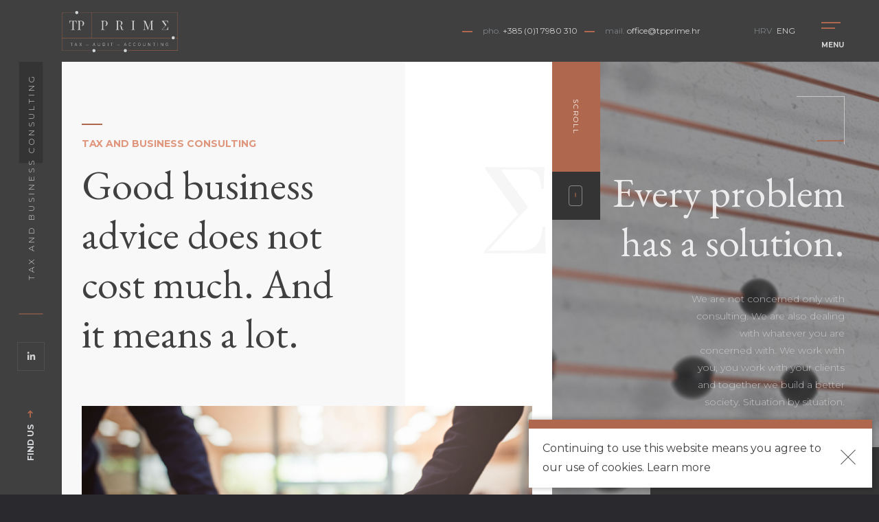

--- FILE ---
content_type: text/html; charset=UTF-8
request_url: https://tpprime.hr/en/tax-and-business-consulting
body_size: 18215
content:
<!DOCTYPE html>
<!--[if lt IE 7]> <html class="lt-ie9 lt-ie8 lt-ie7"> <![endif]-->
<!--[if IE 7]>    <html class="lt-ie9 lt-ie8"> <![endif]-->
<!--[if IE 8]>    <html class="lt-ie9"> <![endif]-->
<!--[if gt IE 8]><!--> <html> <!--<![endif]-->
<head>
    <!-- Meta -->
    <meta charset="UTF-8">
    <meta name="viewport" content="width=device-width, initial-scale=1.0, minimum-scale=1.0, maximum-scale=1.0, user-scalable=no">
    <meta name="robots" content="all">
    <meta name="description" content="">
    <meta name="keywords" content="">

    <link rel="author" href="http://www.artkod.com">
    <link rel="copyright" href="https://www.tp-prime.hr">

    <title>Tax and business consulting | TP Prime</title>

    <!-- Favicon -->
    <link rel="apple-touch-icon" sizes="57x57" href="/favicon/apple-icon-57x57.png">
    <link rel="apple-touch-icon" sizes="60x60" href="/favicon/apple-icon-60x60.png">
    <link rel="apple-touch-icon" sizes="72x72" href="/favicon/apple-icon-72x72.png">
    <link rel="apple-touch-icon" sizes="76x76" href="/favicon/apple-icon-76x76.png">
    <link rel="apple-touch-icon" sizes="114x114" href="/favicon/apple-icon-114x114.png">
    <link rel="apple-touch-icon" sizes="120x120" href="/favicon/apple-icon-120x120.png">
    <link rel="apple-touch-icon" sizes="144x144" href="/favicon/apple-icon-144x144.png">
    <link rel="apple-touch-icon" sizes="152x152" href="/favicon/apple-icon-152x152.png">
    <link rel="apple-touch-icon" sizes="180x180" href="/favicon/apple-icon-180x180.png">
    <link rel="icon" type="image/png" sizes="192x192"  href="/favicon/android-icon-192x192.png">
    <link rel="icon" type="image/png" sizes="32x32" href="/favicon/favicon-32x32.png">
    <link rel="icon" type="image/png" sizes="96x96" href="/favicon/favicon-96x96.png">
    <link rel="icon" type="image/png" sizes="16x16" href="/favicon/favicon-16x16.png">
    <link rel="manifest" href="/favicon/manifest.json">
    <meta name="msapplication-TileColor" content="#ffffff">
    <meta name="msapplication-TileImage" content="/favicon/ms-icon-144x144.png">
    <meta name="theme-color" content="#ffffff">

    <!-- Facebook -->
    
    <meta property="og:site_name" content="TP Prime">
    <meta property="og:title" content="Tax and business consulting | TP Prime">
    <meta property="og:description" content="">
    <meta property="og:type" content="website">
    <meta property="og:url" content="https://tpprime.hr/en/tax-and-business-consulting">
    <meta property="og:image" content="https://tpprime.hr/.protect/image/20190326-7dba930e/poslovno_savjetovanje_9efded02d1057c65a224.jpg">
    
    <!-- Script Manager -->
    
<!-- Script Manager: CSS -->
<link type="text/css" rel="stylesheet" href="https://fonts.googleapis.com/css?family=EB+Garamond:300,300i,400,400i,700,700i|Montserrat:300,300i,400,400i,700,700i&amp;amp;subset=latin-ext?v=5.0">
<link type="text/css" rel="stylesheet" href="/plugins/owl-carousel/assets/owl.carousel.min.css?v=5.0">
<link type="text/css" rel="stylesheet" href="/plugins/owl-carousel/assets/owl.theme.default.min.css?v=5.0">
<link type="text/css" rel="stylesheet" href="/plugins/lightbox/css/lightgallery.min.css">
<link type="text/css" rel="stylesheet" href="/css/reset.css?v=5.0">
<link type="text/css" rel="stylesheet" href="/css/plugins.css?v=5.0">
<link type="text/css" rel="stylesheet" href="/css/style.css?v=5.0">
<link type="text/css" rel="stylesheet" href="/scss/style.css?v=5.0">
<!-- END Script Manager: CSS -->

    
<!-- Script Manager: JS -->
<!-- END Script Manager: JS -->

</head>
<body>

    <!-- Google Tag Manager --> <script>(function(w,d,s,l,i){w[l]=w[l]||[];w[l].push({'gtm.start': new Date().getTime(),event:'gtm.js'});var f=d.getElementsByTagName(s)[0], j=d.createElement(s),dl=l!='dataLayer'?'&l='+l:'';j.async=true;j.src= 'https://www.googletagmanager.com/gtm.js?id='+i+dl;f.parentNode.insertBefore(j,f); })(window,document,'script','dataLayer','GTM-TQHBG9M');</script> <!-- End Google Tag Manager --><!-- Google Tag Manager (noscript) --> <noscript><iframe src="https://www.googletagmanager.com/ns.html?id=GTM-TQHBG9M" height="0" width="0" style="display:none;visibility:hidden"></iframe></noscript> <!-- End Google Tag Manager (noscript) -->

    <div class="cookie-popup-container" ng-controller="CookiePolicyController" ng-hide="accepted">
    <!-- Cookie policy -->
    <div class="cookie-policy">
        <div class="cookie-policy-wrapper cookie-color-1">
            <div class="cookie-text">
                <span>Continuing to use this website means you agree to our use of cookies.
                    <a href="/en/privacy-policy"
                       target="_blank">Learn more</a>
                </span>
            </div>
            <a href="#"
               id="cookie-policy-agree"
               class="cookie-button"
               title="Close"
               ng-click="$event.preventDefault(); accept();">
                <span class="line line1"></span>
                <span class="line line2"></span>
            </a>
        </div>
    </div>
</div>


    <!-- Loader -->
    <div class="loader2">
    <div class="loader loader_each"><span></span></div>
</div>
    <!-- Main -->
    <div id="main">
        <!-- Main Header -->
        
<header class="main-header">
    <a href="/en" class="header-logo ajax"><img src="/images/logo.svg" alt=""></a>

    <!-- Menu Toggle -->
    <div class="nav-button-wrap">
        <div class="nav-button">
            <span class="nos"></span>
            <span class="ncs"></span>
            <span class="nbs"></span>
            <div class="menu-button-text">Menu</div>
        </div>
    </div>

    <!--  Header Contacts -->
    <div class="header-contacts">
        <ul>
            <li><span>pho. </span><a href="tel:+385 (0)1 7980 310">+385 (0)1 7980 310</a></li>            <li><span>mail. </span><a href="mailto:office@tpprime.hr">office@tpprime.hr</a></li>        </ul>
    </div>

    <!-- Language Switch -->
    <div class="language-switch">
        <a href="/hr/porezno-i-poslovno-savjetovanje" class="">HRV</a>
        <a href="/en/tax-and-business-consulting" class="act-lang">ENG</a>
    </div>
</header>
        <!-- Left Panel -->
        <div class="left-panel">
    <div class="horizonral-subtitle"><span><strong></strong></span></div>
        <div class="left-panel_social">
        <ul>
            <li><a href="https://www.linkedin.com/company/tp-prime/about/" target="_blank"><i class="fab fa-linkedin-in"></i></a></li>        </ul>
    </div>
    </div>
<div class="share-button">
    <span>Find us <i class="fa fa-long-arrow-right"></i></span>
</div>

        <!-- Wrapper  -->
        <div id="wrapper">
            <div class="content-holder" data-pagetitle="Tax and business consulting">
                <!-- Navigation -->
                
<div class="nav-holder but-hol">
    <div class="nav-scroll-bar-wrap fl-wrap">
        <nav class="nav-inner" id="menu">
            <ul>
                                <li class=""><a href="/en/tax-and-business-consulting" class="">Tax and business consulting</a></li>
                                <li class=""><a href="/en/audit" class="">Audit</a></li>
                                <li class=""><a href="/en/accounting-reporting" class="">Accounting &amp; Reporting</a></li>
                                <li class=""><a href="/en/news" class="">News</a></li>
                                <li class=""><a href="/en/our-story" class="">Our story</a></li>
                                <li class=""><a href="/en/people" class="">People</a></li>
                                <li class=""><a href="/en/references" class="">References</a></li>
                                <li class=""><a href="/en/contact" class="">Contact</a></li>
                            </ul>
        </nav>
    </div>
        <div class="nav-social visible-xs">
        <span class="nav-social_title">Find us:</span>
        <ul>
            <li><a href="https://www.linkedin.com/company/tp-prime/about/" target="_blank"><i class="fab fa-linkedin-in"></i></a></li>        </ul>
    </div>
    </div>
<div class="nav-overlay">
    <div class="element"></div>
</div>
                <!-- Content -->
                
    <!--Content -->
    <div class="content">

        <!-- Right side -->
        <div class="fixed-column-wrap">
            <div class="pr-bg"></div>
            <div class="fixed-column-wrap-content">
                <div class="scroll-nav-wrap color-bg">
                    <div class="carnival">Scroll</div>
                    <div class="snw-dec">
                        <div class="mousey">
                            <div class="scroller"></div>
                        </div>
                    </div>
                </div>
                <div class="bg" data-bg="/.protect/image/20190304-1cf5f8c8/poslovno_savjetovanje_2_3a2d1dafae506e43485f.jpg"></div>
                <div class="overlay"></div>
                <div class="progress-bar-wrap bot-element">
                    <div class="progress-bar"></div>
                </div>
                <div class="fixed-column-wrap_title first-tile_load side-image">
                    <h2 class="title">Every problem has a solution.</h2>                    <p class="subtitle">We are not concerned only with consulting. We are also dealing with whatever you are concerned with. We work with you, you work with your clients and together we build a better society. Situation by situation.</p>                </div>
                <div class="fixed-column-dec"></div>
            </div>
        </div>

        <!-- Left side -->
        <div class="column-wrap">
            <div class="column-wrap-container fl-wrap">
                <div class="col-wc_dec hidden-xs">
                    <div class="pr-bg pr-bg-white"></div>
                </div>

                <!-- Standard -->
                <section id="sec1" class="small-padding">
                    <div class="container">
                        <div class="split-sceen-content_title fl-wrap">
                            <div class="pr-bg pr-bg-white"></div>
                            <h1 class="title">Tax and business consulting</h1>
                            <h3 class="subtitle">Good business advice does not cost much. And it means a lot.</h3>
                        </div>
                        <div class="column-wrap-content fl-wrap">
                            <div class="column-wrap-media fl-wrap">
                                <div class="pr-bg pr-bg-white"></div>
                                <img src="/.protect/image/20190326-7dba930e/poslovno_savjetovanje_9efded02d1057c65a224.jpg"  class="respimg" alt="">
                            </div>
                            <div class="column-wrap-text">
                                <div class="row">
                                                                            <div class="col-md-4">
                                            <h3 class="pr-subtitle quote-text">
                                                <div class="pr-bg pr-bg-white"></div>
                                                We believe in business consulting without any disclaimer.
                                            </h3>
                                        </div>
                                                                                                                <div class=" col-md-8  content-text">
                                            <div class="pr-bg pr-bg-white"></div>
                                            <p style="text-align: justify;">Our tax advice is focused on considering the overall business situation and the legal framework, and our goal is to provide advice that has practical value for our clients.<br></p><h3>Tax procedures</h3><p style="text-align: justify;">During tax audits of our clients, we are trying to resolve possible objections from the tax authorities at the earliest stage of the procedure.</p><p style="text-align: justify;">We participate in tax audits based on power of attorney. We are monitoring our clients through the whole process, from filing objection to minutes of inspection and submitting appeals to resolution and the preparation of possible lawsuits.</p><h3>Tax reviews and due diligence</h3><p style="text-align: justify;">Tax reviews and due diligence identify tax risks and irregularities. It is possible to conduct a review per type of tax and for defined periods, which is often demanded by a potential buyer of a company or upon a change in the management or accounting of the company.</p><h3>Transfer pricing documents</h3><p style="text-align: justify;">According to current regulations, it is necessary to have relevant documentation regarding transfer prices, not only when it comes to relations between related persons, residents and non-residents, but also domestic related persons in certain cases. Our experience in this area was built by preparing documentation on transfer pricing in different branches, and in the process of preparing, among other things, we use the data of the program interface "Amadeus".</p><h3>Tax optimisation</h3><p style="text-align: justify;">As part of tax optimisation, we consider the entire business of the Company and legal frameworks, and then determine the potential for tax optimisation of operations that can result in significant savings. In the second step we define the necessary changes in order to realize the mentioned savings.</p><h3>Consulting related to Croatian Financial Reporting Standards and International Financial Reporting Standards (HSFI and IFRS)</h3><p style="text-align: justify;">Our professional consultants have the competencies to provide this type of advice thanks to international education such as ACCA (<a href="http://www.accaglobal.com/" target="_blank">http://www.accaglobal.com/</a>) and long-standing auditing and consulting experience, as well as continuous education.</p>
                                        </div>
                                                                    </div>
                            </div>
                        </div>
                        <div class="section-number right_sn sigma hidden-xs"><img src="/images/sigma.svg" alt=""></div>
                    </div>
                </section>
            </div>
        </div>

        <!-- Limit box -->
        <div class="limit-box fl-wrap"></div>
    </div>

    <!-- Height Emulator -->
    <div class="height-emulator fl-wrap"></div>

    <!-- Footer -->
    <footer class="main-footer fixed-footer">
    <div class="pr-bg"></div>
    <div class="container">
        <div class="fl-wrap footer-inner">
            <div class="row">
                <div class="col-md-4">
                    <div class="footer-logo">
                        <img src="/images/logo.svg" alt="">
                    </div>
                                        <div class="footer_text footer-box fl-wrap">
                        <p>TP Prime Group is one of the leading Croatian consulting companies, focused on providing professional, transparent and people oriented tax and business consulting, auditing, accounting and reporting services.</p>
                    </div>
                                    </div>
                <div class="col-md-4">
                    <div class="footer-title">Contact</div>
                    <div class="footer-contacts footer-box fl-wrap">
                        <ul>
                            <li><span>pho.</span><a href="tel:+385 (0)1 7980 310">+385 (0)1 7980 310</a></li>                                                        <li><span>mail.</span><a href="mailto:office@tpprime.hr">office@tpprime.hr</a></li>                            <li><span>address.</span>Radnička cesta 80, Zagreb, Croatia</li>                        </ul>
                    </div>
                </div>
                                <div class="col-md-4">
                    <div class="footer-title">Career</div>
                    <div class="footer-box fl-wrap">
                        <p>You believe in finance, have a lot of ambition and want to work with us? Great!</p>
                        <a href="mailto:office@tpprime.hr" class="fc_button">Contact us <i class="fal fa-envelope"></i></a>                    </div>
                </div>
                            </div>
        </div>
        <div class="subfooter fl-wrap">
            <div class="policy-box">
                <span>&#169; TP Prime 2025 / All rights reserved.</span>
            </div>
            <a href="#" class="to-top-btn to-top">To top <i class="fal fa-long-arrow-up"></i></a>
        </div>
    </div>
    <div class="footer-canvas">
        <div class="dots gallery__dots" data-dots=""></div>
    </div>
</footer>            </div>
        </div>
    </div>

    <!-- Script Manager -->
    
<!-- Script Manager: CSS -->
<!-- END Script Manager: CSS -->

    
<!-- Script Manager: JS -->
<script src="/js/jquery.min.js"></script>
<script src="/js/jquery.serializejson.min.js"></script>
<script src="https://cdnjs.cloudflare.com/ajax/libs/underscore.js/1.9.1/underscore-min.js"></script>
<script src="/static/module-admin/bower_components/backbone/backbone-min.js"></script>
<script src="//cdnjs.cloudflare.com/ajax/libs/angular.js/1.6.1/angular.min.js"></script>
<script src="//cdnjs.cloudflare.com/ajax/libs/angular.js/1.6.1/angular-animate.min.js"></script>
<script src="/static/module-admin/js/vendor/ui-bootstrap-tpls-1.3.1.min.js"></script>
<script src="/static/application/js/kh.js?v=5.0"></script>
<script src="/static/resource/locale.js?v=5.0"></script>
<script src="/js/tpp-ng-app/app.js?v=5.0"></script>
<script src="/plugins/owl-carousel/owl.carousel.min.js?v=5.0"></script>
<script src="/plugins/lightbox/js/lightgallery-all.min.js"></script>
<script src="/js/main.js"></script>
<script src="/js/plugins.js?v=5.0"></script>
<script src="/js/core.js?v=5.0"></script>
<script src="/js/scripts.js?v=5.0"></script>
<!-- END Script Manager: JS -->


    <!-- Preview -->
    <script>
                                        kh.locale = "en";
        kh.isPreview = false;
    </script>

    <!-- Extra Scripts -->
    </body>
</html>


--- FILE ---
content_type: text/css
request_url: https://tpprime.hr/plugins/owl-carousel/assets/owl.carousel.min.css?v=5.0
body_size: 3266
content:
/**
 * Owl Carousel v2.3.4
 * Copyright 2013-2018 David Deutsch
 * Licensed under: SEE LICENSE IN https://github.com/OwlCarousel2/OwlCarousel2/blob/master/LICENSE
 */
.owl-carousel,.owl-carousel .owl-item{-webkit-tap-highlight-color:transparent;position:relative}.owl-carousel{display:none;width:100%;z-index:1}.owl-carousel .owl-stage{position:relative;-ms-touch-action:pan-Y;touch-action:manipulation;-moz-backface-visibility:hidden}.owl-carousel .owl-stage:after{content:".";display:block;clear:both;visibility:hidden;line-height:0;height:0}.owl-carousel .owl-stage-outer{position:relative;overflow:hidden;-webkit-transform:translate3d(0,0,0)}.owl-carousel .owl-item,.owl-carousel .owl-wrapper{-webkit-backface-visibility:hidden;-moz-backface-visibility:hidden;-ms-backface-visibility:hidden;-webkit-transform:translate3d(0,0,0);-moz-transform:translate3d(0,0,0);-ms-transform:translate3d(0,0,0)}.owl-carousel .owl-item{min-height:1px;float:left;-webkit-backface-visibility:hidden;-webkit-touch-callout:none}.owl-carousel .owl-item img{display:block;width:100%}.owl-carousel .owl-dots.disabled,.owl-carousel .owl-nav.disabled{display:none}.no-js .owl-carousel,.owl-carousel.owl-loaded{display:block}.owl-carousel .owl-dot,.owl-carousel .owl-nav .owl-next,.owl-carousel .owl-nav .owl-prev{cursor:pointer;-webkit-user-select:none;-khtml-user-select:none;-moz-user-select:none;-ms-user-select:none;user-select:none}.owl-carousel .owl-nav button.owl-next,.owl-carousel .owl-nav button.owl-prev,.owl-carousel button.owl-dot{background:0 0;color:inherit;border:none;padding:0!important;font:inherit}.owl-carousel.owl-loading{opacity:0;display:block}.owl-carousel.owl-hidden{opacity:0}.owl-carousel.owl-refresh .owl-item{visibility:hidden}.owl-carousel.owl-drag .owl-item{-ms-touch-action:pan-y;touch-action:pan-y;-webkit-user-select:none;-moz-user-select:none;-ms-user-select:none;user-select:none}.owl-carousel.owl-grab{cursor:move;cursor:grab}.owl-carousel.owl-rtl{direction:rtl}.owl-carousel.owl-rtl .owl-item{float:right}.owl-carousel .animated{animation-duration:1s;animation-fill-mode:both}.owl-carousel .owl-animated-in{z-index:0}.owl-carousel .owl-animated-out{z-index:1}.owl-carousel .fadeOut{animation-name:fadeOut}@keyframes fadeOut{0%{opacity:1}100%{opacity:0}}.owl-height{transition:height .5s ease-in-out}.owl-carousel .owl-item .owl-lazy{opacity:0;transition:opacity .4s ease}.owl-carousel .owl-item .owl-lazy:not([src]),.owl-carousel .owl-item .owl-lazy[src^=""]{max-height:0}.owl-carousel .owl-item img.owl-lazy{transform-style:preserve-3d}.owl-carousel .owl-video-wrapper{position:relative;height:100%;background:#000}.owl-carousel .owl-video-play-icon{position:absolute;height:80px;width:80px;left:50%;top:50%;margin-left:-40px;margin-top:-40px;background:url(owl.video.play.png) no-repeat;cursor:pointer;z-index:1;-webkit-backface-visibility:hidden;transition:transform .1s ease}.owl-carousel .owl-video-play-icon:hover{-ms-transform:scale(1.3,1.3);transform:scale(1.3,1.3)}.owl-carousel .owl-video-playing .owl-video-play-icon,.owl-carousel .owl-video-playing .owl-video-tn{display:none}.owl-carousel .owl-video-tn{opacity:0;height:100%;background-position:center center;background-repeat:no-repeat;background-size:contain;transition:opacity .4s ease}.owl-carousel .owl-video-frame{position:relative;z-index:1;height:100%;width:100%}

--- FILE ---
content_type: text/css
request_url: https://tpprime.hr/css/style.css?v=5.0
body_size: 82880
content:
@charset "utf-8";

/*======================================
 [ -Main Stylesheet-
  Theme: TheSide   Creative Photography Responsive Template
  Version: 1.0
  Last change: 30/10/2018 ]
	++ Fonts ++
	++ General Style ++
	++ Page preload ++
	++ Typography ++
	++ header ++
	++ navigation ++
	++ Columns ++
	++ home ++
	++ section ++
	++ porfolio ++
	++ tabs ++
	++ accordion- ++
	++ Footer ++
	++ share ++
	++ Team ++
	++ testimonials++
	++ contacts ++
	++ Video ++
	++ Blog++
	++ Responsive ++
/*-------------Fonts---------------------------------------*/
@import url('https://fonts.googleapis.com/css?family=Mukta:300,400,500,600,700,800|Oswald:200,300,400,500,600,700|Roboto:400,500,700,900&subset=cyrillic,cyrillic-ext,devanagari,greek,greek-ext,latin-ext,vietnamese');
/*-------------General Style---------------------------------------*/

html {
	overflow-x: hidden !important;
	overflow-y: scroll !important;
	height: 100%;
}
body {
	margin: 0;
	padding: 0;
	font-weight: 400;
	font-size: 13px;
	height: 100%;
	text-align: center;
	background:#2A2A2E;
	color: #000;
	font-family: 'Mukta', sans-serif;
}
@-o-viewport {
	width: device-width;
}
@-ms-viewport {
	width: device-width;
}
@viewport {
	width: device-width;
}
/* ---------Page preload--------------------------------------*/
.loader2 {
	position:fixed;
	top:0;
	left:0;
	width:100%;
	bottom:0;
	overflow:hidden;
	z-index:100;
    background: #2D2D32;
	 -webkit-transform: translate3d(0,0,0);
}
.page-load {
	position:fixed;
	top:90px;
	left:90px;
	right:0;
	bottom:0;
	z-index:19;
	display:none;
	 -webkit-transform: translate3d(0,0,0);
}
.page-load_bg , .page-load_bg2 {
	position:absolute;
	right:100%;
	left:0;
	bottom:0;
	top:0;
 	background: #2D2D32;
	z-index:3;
	overflow:hidden;
}
.page-load_bg2 {
	z-index:2;
	background:#35353A;

}
.loader {
 	display: block;
	height: 32px;
	width: 32px;
	position: absolute;
	left:50%;
	top:75%;
	margin:-36px 0 0 -16px;
	z-index:10;
}

.loader span {
	display: block;
	position: absolute;
	top: 0; left: 0;
	bottom: 0; right: 0;
	margin: auto;
	height: 32px;
	width: 32px;
}
.loader span:before {
	content: "";
	display: block;
	position: absolute;
	top: 0; left: 0;
	bottom: 0; right: 0;
	margin: auto;
	height: 32px;
	width: 32px;
	box-sizing:border-box;
	border: 3px solid  rgba(255,255,255,0.21);
	border-bottom: 3px solid transparent;
	border-radius: 50%;
	-webkit-animation: loader-3-1 1.5s cubic-bezier(0.770, 0.000, 0.175, 1.000) infinite;
	        animation: loader-3-1 1.5s cubic-bezier(0.770, 0.000, 0.175, 1.000) infinite;
}
@-webkit-keyframes loader-3-1 {
	0%   { -webkit-transform: rotate(0deg); }
	40%  { -webkit-transform: rotate(180deg); }
	60%  { -webkit-transform: rotate(180deg); }
	100% { -webkit-transform: rotate(360deg); }
}
@keyframes loader-3-1 {
	0%   { transform: rotate(0deg); }
	40%  { transform: rotate(180deg); }
	60%  { transform: rotate(180deg); }
	100% { transform: rotate(360deg); }
}
.loader span:after {
	content: "";
	position: absolute;
	top: 0; left: 0;
	bottom: 0; right: 0;
	margin: auto;
	width: 6px;
	height: 6px;
	background: #FFF;
	border-radius: 50%;
	-webkit-animation: loader-3-2 1.5s cubic-bezier(0.770, 0.000, 0.175, 1.000) infinite;
	        animation: loader-3-2 1.5s cubic-bezier(0.770, 0.000, 0.175, 1.000) infinite;
}
@-webkit-keyframes loader-3-2 {
	0%   { -webkit-transform: translate3d(0, -32px, 0) scale(0, 2); opacity: 0; }
	50%  { -webkit-transform: translate3d(0, 0, 0) scale(1.25, 1.25); opacity: 1; }
	100% { -webkit-transform: translate3d(0, 8px, 0) scale(0, 0); opacity: 0; }
}
@keyframes loader-3-2 {
	0%   { transform: translate3d(0, -32px, 0) scale(0, 2); opacity: 0; }
	50%  { transform: translate3d(0, 0, 0) scale(1.25, 1.25); opacity: 1; }
	100% { transform: translate3d(0, 8px, 0) scale(0, 0); opacity: 0; }
}
/*--------------Typography--------------------------------------*/
p {
	font-size: 12px;
	line-height: 24px;
	padding-bottom: 10px;
	font-weight: 500;
	color: #5e646a;
	text-align:left;
}
blockquote {
	float: left;
	padding: 10px 20px;
	margin: 0 0 20px;
	font-size: 17.5px;
	border-left: 15px solid #eee;
	position: relative;
}
blockquote:before {
	font-family: Font Awesome\ 5 Pro;
	content: "\f10e";
	position: absolute;
	color: #ccc;
	bottom: 3px;
	font-size: 43px;
	right: 6px;
	opacity: 0.4
}
blockquote p {
	font-family: Georgia, "Times New Roman", Times, serif;
	font-style: italic;
	color: #666;
}
.bold-title {
	margin: 15px 0;
	font-size: 24px;
	text-align: left;
	font-weight: 600;
}
/*--------------General--------------------------------------*/
#main {
	height: 100%;
	width: 100%;
	position: absolute;
	top: 0;
	left: 0;
	z-index: 2;
}
.fl-wrap {
	float: left;
	width: 100%;
	position: relative;
}
.content {
	float: left;
	width: 100%;
	position: relative;
	z-index: 5;
}
.container {
	max-width: 1224px;
	width: 92%;
	margin: 0 auto;
	position: relative;
	z-index: 5;
}
.full-height {
	height: 100%;
}
#wrapper {
	position: absolute;
	top: 90px;
	left: 90px;
	right: 0;
	bottom: 0;
	z-index: 3;
	background:#2A2A2E;
}
.content-holder {
	position:absolute;
	top:0;
	left:0;
	width:100%;
	height:100%;
}
.respimg {
	width: 100%;
	height: auto;
}
.hidden-item {
	overflow:hidden;
}
.bg {
	position: absolute;
	top: 0;
	left: 0;
	width: 100%;
	height: 100%;
	z-index: 1;
	background-size: cover;
	background-attachment: scroll;
	background-position: center;
	background-repeat: repeat;
	background-origin: content-box;
}
.overlay {
	position: absolute;
	top: 0;
	left: 0;
	width: 100%;
	height: 100%;
    background: rgba(45,45,50,0.51);
	z-index: 3;
}
.dark-bg {
	background:#2A2A2E;
}
/* ------header------------------------------------------------------------ */
header.main-header {
    position: fixed;
    top: 0;
    left: 0;
    width: 100%;
    height: 90px;
    z-index: 20;
    background: #2D2D32;
    padding: 0 0 0  90px;
}
header.main-header:after {
	content:'';
	position:absolute;
	bottom:0;
	left:90px;
	height:1px;
	right:0;
	background:rgba(255, 255, 255, 0.03);
}
header.main-header:before {
	content:'';
	position:absolute;
	left:30%;
	right:150px;
	height:100%;
	z-index:-1;
	background:rgba(255, 255, 255, 0.04);
}
.left-panel {
	position:fixed;
	top:90px;
	left:0;
	width:90px;
	bottom:0;
	z-index:19;
    background: #2D2D32;
    -webkit-transform: translate3d(0,0,0);
	border-right: 1px solid rgba(255, 255, 255, 0.03);
}
.left-panel_social {
	position:absolute;
	bottom:110px;
	left:50%;
	margin-left:-20px;
	width:40px;
}
.left-panel_social li {
	width:40px;
	height:40px;
	line-height:40px;
	box-sizing:border-box;
	display:inline-table;
	border: 1px solid rgba(255, 255, 255, 0.08);
	border-top:none;
	position:relative;
}
.left-panel_social li:before , .nav-social li:before {
	content:'';
	position:absolute;
	left:0;
	width:0;
	height:100%;
	top:0;
	background:rgba(255, 255, 255, 0.08);
	z-index:1;
	-webkit-transition: all 200ms ease-out;
	transition: all 200ms ease-out;
}
.left-panel_social li:hover:before , .nav-social li:hover:before {
	width:100%;
}
.left-panel_social li:first-child {
	border-top:1px solid rgba(255, 255, 255, 0.08);
}
.left-panel_social li a {
	position:relative;
	z-index:2;
	color:#767676;
}
.horizonral-subtitle {
	position:absolute;
	left:40px;
	top:150px;
}
.horizonral-subtitle span {
    position: absolute;
    left: -170px;
    text-transform: uppercase;
    font-weight: 400;
    font-size: 10px;
    letter-spacing: 4px;
	padding:10px 0;
	width:350px;
	top:0;
	text-align: center;
    -webkit-transform: rotate(-90deg);
    transform: rotate(-90deg);
    color: rgba(255, 255, 255, 0.31);
    text-overflow: ellipsis;
	overflow: hidden;
    white-space: nowrap;
	border-left:1px solid rgba(255, 255, 255, 0.08);
}
.horizonral-subtitle span strong {
	position:relative;
	display:block;
}
.horizonral-subtitle span:before {
	content:'';
	position:absolute;
	width:190px;
	right:-40px;
	height:100%;
	top:0;
	background:rgba(255, 255, 255, 0.04);
}
.header-logo {
	float:left;
	position:relative;
	top:30px;
}
.header-logo img {
	float:left;
	width: auto;
	height:26px;
}
.nav-button-wrap {
	right:0;
	width:100px;
	position: absolute;
	top:32px;
}
.nav-button-wrap:before {
	content:'';
	position:absolute;
	left:-70px;
	width:40px;
	height:1px;
	top:14px;
}
.nav-button {
	left:-20px;
	width: 28px;
	height: 50px;
	display:inline-block;
	cursor: pointer;
	position: relative;
}
.nav-button span {
	width: 100%;
	float: left;
	margin-bottom: 6px;
	height: 2px;
	background: #fff;
	position: relative;
	-webkit-transition: all 0.2s ease-in-out;
	transition: all 0.2s ease-in-out;
}
.nav-button .ncs {
	width: 70%;
}
.nav-button .nbs,
.nav-button.cmenu:hover .nbs {
	width: 0;
}
.nav-button:hover .ncs,
.nav-button:hover .nbs {
	width: 100%;
}
.nav-button.cmenu .nos {
	-webkit-transform: rotate(-45deg) scale(0.8);
	transform: rotate(-45deg) scale(0.8);
	margin-bottom: 0;
	top: 8px;
}
.nav-button.cmenu .ncs {
	-webkit-transform: rotate(45deg) scale(0.8);
	transform: rotate(45deg) scale(0.8);
	margin-bottom: 0;
	top: 6px;
	width: 100%;
}
.nav-button:hover .menu-button-text {
	color: #fff;
}
.menu-button-text {
	position: absolute;
	left: 0;
	width: 100%;
	bottom: 10px;
	color: rgba(255, 255, 255, 0.41);
	font-size: 10px;
	font-weight: 400;
	text-transform: uppercase;
	letter-spacing: 2px;
}
.nav-button.cmenu .menu-button-text {
	margin-top: 16px;
}
.header-contacts {
	float:right;
	position:relative;
	top:24px;
	padding-right:70px;
	right:150px;
}
.header-contacts ul {
	float:right;
}
.header-contacts li {
	list-style:none;
	float:left;
	margin-right:40px;
	top:14px;
	position:relative;
	text-transform: uppercase;
    font-weight: 500;
    font-size: 10px;
    color: rgba(255, 255, 255, 0.51);
    letter-spacing: 4px;
}
.header-contacts li:before {
	content:'';
	position:absolute;
	left:-30px;
	width:15px;
	top:50%;
	height:2px;
	margin-top:-2px;
}
.header-contacts li  a{
	color:#fff;
}
/*------ navigation  ------------------------------------------------*/
.nav-holder {
	position:fixed !important;
	top:90px;
	right:-500px;
	width:450px;
	bottom:0;
	background: #262627;
	overflow:auto;
	z-index:105;
    -webkit-transform: translate3d(0, 0, 0) !important;
}
.nav-overlay {
    position: fixed;
    top: 0;
    left: 0;
    bottom: 0;
    z-index:103;
    width: 100%;
    background: rgba(37, 36, 37, 0.71);
	display:none;
	overflow:hidden;
    -webkit-transform: translate3d(0, 0, 0);
}
.element {
	width:50px;
	height:50px; 
	border-radius: 50%;
	will-change: transform;
	border:1px solid  rgba(255,255,255,0.41);
	background:rgba(255,255,255,0.051);
}
.element:before {
	font-family: Font Awesome\ 5 Pro;
	content: "\f00d";
	color:#fff;
	position:relative;
	top:14px;
	font-size:20px;
	font-weight:300;
}
.nav-scroll-bar-wrap {
	overflow:hidden;
	position:absolute;
	left:0;
	right:0;
	bottom:70px;
	top:0;
	padding:80px 40px 100px 50px;
}
nav.nav-inner {
	float: left;
	overflow: hidden;
	width: 100%;
	position: relative;
 	margin-top: 90px;
	z-index: 20;
}
.sliding-menu ul {
	margin: 0;
	float: left;
	width: 100%;
	overflow: hidden;
}
.sliding-menu li {
	margin: 0;
	position: relative;
	float: left;
	width: 100%;
}
.sliding-menu a {
	float: left;
	padding: 0 0 0 20px;
	height: 40px;
	line-height: 40px;
	position: relative;
	font-weight: 600;
	font-size: 12px;
	text-align: left;
	color: rgba(255, 255, 255, 0.41);
	text-transform: uppercase;
	letter-spacing: 2px;
	z-index:2;
}
.sliding-menu a:hover {
	color:#fff;
}
.sliding-menu li:after {
	content: '';
	position: absolute;
	top: 0;
	left: -10px;
	width: 0;
	z-index:1;
	-webkit-transition: all 300ms linear;
	transition: all 300ms linear;
	height: 100%;
	background: rgba(255, 255, 255, 0.071);
}
.sliding-menu li:hover:after {
	width: 50%;
}
.sliding-menu a i {
	float: left;
	width: 35px;
	color: #74829C;
	position: relative;
	top: 3px;
}
.sliding-menu a.back:before {
	font-family: Font Awesome\ 5 Pro;
	content: '\f104';
	color: #fff;
}
.submen-dec:before {
	font-family: Font Awesome\ 5 Pro;
	content: '\f067';
	position: absolute;
	right: 0;
	width: 10px;
	height: 10px;
	top: 14px;
	font-size:9px;
	color:rgba(255, 255, 255, 0.371);
	z-index: 20;
}
.lang-links:before {
	content:'';
	position:absolute;
	left:20px;
	width:30px;
	height:2px;
	top:-40px;
}
.lang-links {
	margin-top:140px;
	padding-left:20px;
}
.lang-links a {
	font-size:14px;
	float:left;
	color:rgba(255, 255, 255, 0.41);
	margin-right:10px;
}
.lang-links a.act-leng {
	color:#fff;
}
.nav-social {
	position:absolute;
	height:80px;
	width:100%;
	left:0;
	bottom:0;
    background: #2D2D32;
	padding:0 20px 0 70px;
}
.nav-social_title {
	float:left;
    top: 32px;
	margin-right:20px;
    position: relative;
    text-transform: uppercase;
    font-weight: 500;
    font-size: 10px;
    color: rgba(255, 255, 255, 0.51);
    letter-spacing: 4px;
}
.nav-social li{
    width: 40px;
    height: 40px;
    line-height: 40px;
    box-sizing: border-box;
    border: 1px solid rgba(255, 255, 255, 0.08);
    border-left: none;
    position: relative;
	float:left;
	top:20px;
}
.nav-social li:first-child {
	border-left:1px solid rgba(255, 255, 255, 0.08);
}
.nav-social li a{
    color: #767676;
	position:relative;
	z-index:10;
}
.nav-search {
	padding-left:20px;
}
.nav-search input , #submit_btn {
	background:none;
	border-radius:0;
	outline:none;
	border:none;
}
.nav-search input   {
	height:40px;
	line-height:40px;
	border-bottom:1px solid rgba(255, 255, 255, 0.08);
	z-index:1;
	color:#fff;
}
#submit_btn {
	position:absolute;
	right:0;
	top:6px;
	color:#fff;
	z-index:2;
	width:50px;
	height:20px;
	line-height:20px;
	cursor:pointer;
}
/* ------Column------------------------------------------------------------ */
.column-wrap {
	float:left;
	width:60%;
	position:relative;
 	min-height: 100vh;
	background:#fff;
	z-index:1;
}
.column-wrap-container {
	padding:50px 0 20px;
}
.column-wrap-container .container {
	max-width:824px;
}
.column-wrap-media {
	margin-bottom:50px;
}
.column-wrap-media_btn {
	position:absolute;
	bottom:-20px;
	right:50px;
	z-index:2;
	height:50px;
	line-height:50px;
	padding:0 80px 0 40px;
	color:#fff;
	font-size:10px;
	letter-spacing:2px;
	text-transform:uppercase;
    -webkit-transition: all 200ms linear;
    transition: all 200ms linear;
}
.column-wrap-media_btn i {
	position:absolute;
	top:0;
	right:0;
	width:50px;
	height:50px;
	line-height:50px;
	background: #2D2D32;
}
.column-wrap-media_btn:hover {
	padding:0 90px 0 40px;
}
.col-wc_dec {
	position: absolute;
	left:0;
	width:70%;
	height:300px;
	background:#f8f8f8;
	top:0;
	z-index:1;
}
.col-wc_dec.col-wc_dec2 {
	top:inherit;
	left:inherit;
	bottom:0;
	right:0;
	height:250px;
}
.section-separator {
	display: flex;
	margin:0 auto 10px;
	max-width:824px;
	width:92%;
	height:1px;
	position:relative;
	z-index:50;
	background:#eee;
}
.fixed-column-wrap {
    position: absolute;
    top: 0;
	right:0 !important;
	width:40%;
	background:#292929;
	z-index:2;
}
.fixed-column-wrap-content {
    position: absolute;
    top: 0;
    left: 0;
    width: 100%;
    height: 100%;
    z-index: 1;
    overflow: hidden;
}
.fixed-column-wrap_title {
	position:absolute;
	bottom:120px;
	left:50px;
	right:50px;
	z-index:21;
	text-align: right;
}
.fixed-column-wrap_title h2 {
	color: #fff;
    font-size: 45px;
    font-weight: 900;
    padding-bottom: 20px;
    position: relative;
	font-family: 'Oswald', sans-serif;
	text-transform:uppercase;
    line-height: 50px;
	position:relative;
}
.fixed-column-wrap_title h2:before {
	content:'';
	position:absolute;
	right:0;
	top:-40px;
	width:40px;
	height:2px;
}
.fixed-column-wrap_title p {
	color:rgba(255,255,255,0.61);
	text-align: right;
	max-width:450px;
	float:right;
}
.fixed-column-dec {
	position:absolute;
	top:50px;
	right:50px;
	width:70px;
	height:70px;
	z-index:21;
	border-top:1px solid;
	border-right:1px solid;
	border-color:rgba(255,255,255,0.51);
}
.progress-bar-wrap {
	position:absolute;
	bottom:-90px;
	left:30%;
	right:0;
	height:70px;
	z-index:20;
    background: #2D2D32;
	padding:0 30px;
}
.progress-bar-wrap:before {
	content:'';
	position:absolute;
	top:50%;
	left:30px;
	right:30px;
	height:1px;
	background:rgba(255,255,255,0.11);
	z-index:1;
}
.progress-bar-wrap:after {
    content: '';
    position: absolute;
    width: 30%;
    right: 20px;
    top: 15px;
	bottom:15px;
    background: rgba(255, 255, 255, 0.04);
}
.progress-bar {
    position:    relative;
    height:      2px;
    width:       0%;
	z-index:2;
	top:34px;
}
.scroll-nav-wrap {
	position:absolute;
	top:0;
	left:-70px;
	z-index:111;
	padding:20px 0 90px;
	width:70px;
}
.carnival{
	position:relative;
	left:-44px;
	height:120px;
	width:90px;
	-webkit-transform: rotate(90deg);
	transform: rotate(90deg);
	padding:20px 0;
	letter-spacing:2px;
	font-size:10px;
	text-transform:uppercase;
	color:#fff;
}
.snw-dec {
	position:absolute;
	bottom:0;
	width:70px;
	height:70px;
	left:0;
	line-height:70px;
	background: #2A2A2E;
}
.snw-dec .mousey {
	top:20px;
	left:24px;
	position:relative;
}
/*------ home------------------------------------------------*/
.ms_title-wrap {
	position:absolute;
	z-index:20;
	left:10%;
	top:38%;
}
.ms_title-wrap h2 {
	color:#fff;
	font-size:65px;
 	font-family: 'Oswald', sans-serif;
	text-transform:uppercase;
	font-weight:600;
	text-align:left;
	line-height:70px;
	padding-bottom:20px;
}
.ms_title-wrap p {
	color:rgba(255,255,255,0.81);
	font-size:10px;
	text-transform:uppercase;
	letter-spacing:2px;
}
.multi-slideshow-wrap_1 {
	position:absolute;
	left:0;
	width:60%;
	top:0;
	bottom:0;
	overflow:hidden;
	z-index:1;
	padding:0 4px 0 0;
}
.multi-slideshow-wrap_1.multi-slideshow-wrap_fs {
	width:100%;
	padding:0;
}
.multi-slideshow-wrap_2 {
	position:absolute;
	right:0;
	width:40%;
	padding:0 0 0 0;
	bottom:0;
	top:50%;
	overflow:hidden;
	z-index:1;
}
.multi-slideshow-wrap_3 {
	position:absolute;
	z-index:3;
	width:calc(40% + 100px);
	height:50%;
	right:0;
	top:0;
	overflow:hidden;
	padding:0 0 4px 4px;
}
.kenburns   .bg {
  -webkit-transform: scale(1);
  -ms-transform: scale(1);
  transform: scale(1);
  -webkit-transition: all 1.5s linear;
  transition: all 1.5s linear;
}
.ms-container .swiper-slide-active .kenburns .bg , .ms-container .swiper-slide-duplicate-active .kenburns .bg {
  -webkit-transition: all 6.5s linear;
  transition: all 6.5s linear;
  -webkit-transform: scale(1.3);
  transform: scale(1.3);
}
.hero-title {
	z-index:20;
	top:35%;
}
.first-tile_load {
	transform: translateY(50px);
	opacity:0;
}
.hero-canvas-wrap {
	position:absolute;
	left:90px;
	top:90px;
	width:60%;
	bottom:90px;
	z-index:1;
}
.hero-canvas-wrap.fs-canvas {
	bottom:0;
	top:60px;
	width:35%;
}
.hero-canvas-wrap.fh-canvas {
	width:inherit;
	right:0;
	top:0;
	left:0;
	bottom:0;
}
.hero-canvas-wrap.inner-canvas {
	left:90px;
	top:90px;
	width: inherit;
	bottom:90px;
	right:90px;
	z-index:1;
}
.hero-canvas-wrap.fh-canvas  .inner-canvas{
	width:inherit;
	right:0;
	top:0;
	left:0;
	bottom:0;
}
.hero-canvas-wrap:before {
	content:'';
	position:absolute;
	left:-25px;
	width:50px;
	height:50px;
	top:-25px;
	border-left:1px solid rgba(255,255,255,0.11);
	border-top:1px solid rgba(255,255,255,0.11);
}
.hero-canvas-wrap:after {
	content:'';
	position:absolute;
	left:-25px;
	width:50px;
	height:50px;
	bottom:35px;
	border-left:1px solid rgba(255,255,255,0.11);
	border-bottom:1px solid rgba(255,255,255,0.11);
}
.footer-canvas {
	position:absolute;
	overflow:hidden;
	right:20px;
	width:40%;
	bottom:0;
	top:30%;
	z-index:-1;
	opacity:0.5;
}
.dots {
	position: absolute;
    top: 0;
    left: 0;
    width: 100%;
    height: 100%;
}
.impulse-wrap {
	position: absolute;
	top: 0;
	left: 30%;
	right:0;
	height: 100%;
	z-index: 1;
	-webkit-perspective: 1000;
}
.impulse-wrap .section-entry {
	-webkit-transform: translateZ(40px);
	transform: translateZ(40px);
}
.mm-parallax {
	position: absolute;
	top: 0;
	left: 0;
	right: 0;
	bottom: 0;
	transform-style: preserve-3d;
}
.hero-slider-wrap_halftwo {
	position:absolute;
	right:0;
	left:30%;
	height:100%;
	bottom:0;
	z-index:2;
}
.hero-slider-wrap {
	z-index:3;
}
.half-hero-wrap {
    position: absolute;
    left: 15%;
    z-index: 10;
    top: 29%;
}
.half-hero-wrap h1:before {
	content:'';
	position:absolute;
	left:0;
	top:-60px;
	height:2px;
	width:50px;
}
.half-hero-wrap h1 {
    color: #fff;
 	font-family: 'Oswald', sans-serif;
	text-transform:uppercase;
    font-size: 55px;
    text-align: left;
    font-weight: 900;
    line-height: 70px;
    padding-bottom: 20px;
    position: relative;
}
.half-hero-wrap h4 {
    text-align: left;
    font-size: 14px;
    float: left;
	max-width:550px;
    color: rgba(255, 255, 255, 0.71);
    font-weight: 500;
}
.rotate_text {
    color: #999;
    font-weight: 900;
    font-size: 14px;
	text-transform:uppercase;
    position: absolute;
    left: -40px;
	top:-23px;
    -webkit-transform-origin: 0% 0%;
    -ms-transform-origin: 0% 0%;
    transform-origin: 0% 0%;
    -webkit-transform: rotate(-90deg) translateY(-20px) translateX(-webkit-calc(-100% - 40px));
    transform: rotate(-90deg) translateY(-20px) translateX(calc(-100% - 40px));
}
.half-hero-wrap_link {
	float:left;
	color:#fff;
    font-size: 10px;
    font-weight: 500;
	letter-spacing:2px;
	text-transform:uppercase;
	margin-top:20px;
}
.half-hero-wrap_link:hover {
	color:rgba(255,255,255,0.6);
}
.half-hero-wrap_link i {
	padding-left:12px;
	-webkit-transition: all 200ms linear;
    transition: all 200ms linear;
}
.half-hero-wrap_link:hover i{
	padding-left:20px;
}
.swiper-container {width:100%;height:100%;margin:0 auto;}  .slider-wrap .swiper-slide , .center-carousel .swiper-slide , .fs-gallery-wrap .swiper-slide , .portfolio-wrap .swiper-slide{   position:relative; width: auto;display:-webkit-box;display:-ms-flexbox;display:-webkit-flex;display:flex;-webkit-box-pack:center;-ms-flex-pack:center;-webkit-justify-content:center;justify-content:center;-webkit-box-align:center;-ms-flex-align:center;-webkit-align-items:center;align-items:center;}
.slider-wrap  , .portfolio-wrap  , .hero-slider-img .swiper-slide {
	float:left;
	width:100%;
	height:100%;
	position:relative;
}
.slider-wrap.homecarousel , .center-carousel{
	height:100%;
}
.slider-wrap.homecarousel .swiper-slide{
	padding:0 0 0 0;
}
.slider-wrap.homecarousel.hompad  .swiper-container , .portfolio-wrap.hompad .swiper-container{
	padding-right:20px;
}
.slider-wrap .swiper-slide img , .fw-carousel  .swiper-slide img {
	width: auto;
	height:100% !important;
	position:relative;
	z-index:1;
}
.tittle-slide {
	width:500px;
	float:left;
	padding-top:20px;
	padding-left:70px;
}
.tittle-slide h2 {
	color:rgba(255,255,255,0.71);
	font-size:34px;
	font-weight:bold;
	text-align:left;
}
.show-case-slider-wrap {
	height:600px;
}
.fsc-holder {
	padding-bottom:80px;
}
.fw-carousel-wrap {
	z-index:21;
}
.hlaf-slider-pag {
	width: auto;
    height: 100%;
    position: absolute;
    top: 0;
    right: 40px;
    display: -webkit-box;
    display: -webkit-flex;
    display: -ms-flexbox;
    display: flex;
    -webkit-box-orient: vertical;
    -webkit-box-direction: normal;
    -webkit-flex-direction: column;
    -ms-flex-direction: column;
    flex-direction: column;
    -webkit-box-align: center;
    -webkit-align-items: center;
    -ms-flex-align: center;
    align-items: center;
    list-style: none;
    -webkit-box-pack: center;
    -webkit-justify-content: center;
    -ms-flex-pack: center;
    justify-content: center;
    z-index: 120;
}
.hlaf-slider-pag .swiper-pagination-bullet {
    width:50px;
    height:20px;
    display:block;
	float:left;
	margin-bottom:10px;
	line-height:20px;
    border-radius:0;
    background:none;
	overflow:hidden;
    opacity:0;
	top:-10px;
	position:relative;
	color:rgba(255,255,255,0)
}
.hero-slider-wrap_pagination  .swiper-pagination-bullet:before {
	content:'';
	position:absolute;
	left:0;
	height:1px;
	top:50%;
	background:#fff;
	width:0;
	-webkit-transition: all 200ms linear;
    transition: all 200ms linear;
}
.hero-slider-wrap_pagination  .swiper-pagination-bullet.swiper-pagination-bullet-active:before , .hero-slider-wrap_pagination  .swiper-pagination-bullet:hover:before {
	width:20px;
}
.hero-slider-wrap_pagination  .swiper-pagination-bullet:after {
	content:'01';
	position:absolute;
	left:30px;
	right:0;
	bottom:0;
	top:0;
	line-height:20px;
	color:#fff;
	font-size:18px;
	font-weight: 500;
	-webkit-transform: scale(0.5);
	-moz-transform: scale(0.5);
	transform: scale(0.5);
	-webkit-transition: all 100ms linear;
    transition: all 100ms linear;
	opacity:0.7;
}
.hero-slider-wrap_pagination  .swiper-pagination-bullet.swiper-pagination-bullet-active:after {
	opacity:1;
	-webkit-transform: scale(1.0);
	-moz-transform: scale(1.0);
	transform: scale(1.0);
}
.opt-full-height {
	height:100%;
	padding-bottom:80px;
}
.option-panel {
	position:absolute;
	bottom:-70px;
	left:0;
	z-index:10;
	background:#2D2D32;
	width:35%;
	height:60px;
	padding-left:180px;
	overflow:hidden;
}
.option-panel:before {
	content:'';
	position:absolute;
	width:30%;
	left:20%;
	top:10px;
	bottom:10px;
	z-index:-1;
	background:rgba(255, 255, 255, 0.04);
}
.start-btn {
	position:absolute;
	left:0;
	top:0;
	text-transform:uppercase;
	letter-spacing:2px;
	font-size:10px;
	height:60px;
	line-height:60px;
	color:#fff;
	width:180px;
}
.start-btn.hero-start {
	top:inherit;
	bottom:-70px ;
	z-index:100
}
.start-btn i {
	padding-left:10px;
	-webkit-transition: all 100ms linear;
    transition: all 100ms linear;
}
.start-btn:hover i {
	padding-left:20px;
}
.swiper-counter {
  position: relative;
 	font-size:16px;
	font-weight: 700;

  font-size: 12px;
  color: #999;
  float:left;
  width:100%;
}
.swiper-counter div {
	position:absolute;
	top:13px;
	width:32px;
	height:32px;
	line-height:32px;
}
.swiper-counter div#current {
	right:40px;
}
.swiper-counter div#total {
	right:10px;
}
.swiper-counter div#total:before {
	content:'';
	position:absolute;
	left:-3px;
	width:6px;
	height:1px;
	top:50%;
	background:rgba(255,255,255,0.41);
}
.slide-progress-container {
	position:absolute;
	height:1px;
	z-index:3;
	bottom:30px;
	right:100px;
	left:220px;
}
.slide-progress-warp {
	float:left;
	position:relative;
	height:1px;
	background:rgba(255,255,255,0.41);
	z-index:10;
	bottom:0;
	width:100%;
}
.slide-progress-warp.grid-carousel-progress {
	position:absolute;
	left:20%;
	right:25%;
	width:inherit;
	top:50%;
	bottom:inherit;  
}
.slide-progress {
	position:absolute;
	top:50%;
	left:0;
	height:1px;
	border-radius:6px;
	margin-top:-1px;
	width:0;
	max-width:100%;
}
.hero-slider_control-wrap {
	position:absolute;
	bottom:-70px;
	right:0;
	z-index:100;
}
.hero-slider_control {
	float: right;
 	font-weight: 400;
  	font-size: 10px;
  	color: #999;
	cursor:pointer;
	width:150px;
	height:60px;
	line-height:60px;
	background: #2D2D32;
	text-transform:uppercase;
	letter-spacing:2px;
	position:relative;
}
.hero-slider_control:before {
	content:'';
	position:absolute;
	left:0;
	bottom:0;
	height:0;
	width:100%;
	z-index:1;
	-webkit-transition: all 200ms linear;
    transition: all 100ms 2inear;
}
.hero-slider_control:hover:before {
	height:100%;
}
.hero-slider_control span{
	position:relative;
	z-index:2;
}
.hero-slider_control i {
	color:#fff;
 	-webkit-transition: all 200ms linear;
    transition: all 200ms linear;
	transition-delay: 0.3s;
	padding:0 0 0 15px;
}
.hero-slider_control:hover {
	color:#fff;
}
.hero-slider_control.hero-slider-button-prev {
	border-right:1px solid  rgba(255, 255, 255, 0.08);
}
.hero-slider_control.hero-slider-button-prev i {
	padding:0 15px 0 0;
}
.hero-slider_control.hero-slider-button-next:hover i {
	padding:0 0 0 25px;
}
.hero-slider_control.hero-slider-button-prev:hover i{
	padding:0 25px 0 0;
}
.carousel-title-wrap{
	position:absolute;
	bottom:0;
	left:0;
	right:0;
	padding:40px 50px 30px;
	z-index:2;
	background: -webkit-gradient(linear, left top, left bottom, color-stop(0%,rgba(0,0,0,0)), color-stop(100%,rgba(0,0,0,0.95)));
    background: -webkit-linear-gradient(top, rgba(0,0,0,0) 0%,rgba(0,0,0,0.95) 100%);
    background: -o-linear-gradient(top, rgba(0,0,0,0) 0%,rgba(0,0,0,0.95) 100%);
    background: -ms-linear-gradient(top, rgba(0,0,0,0) 0%,rgba(0,0,0,0.95) 100%);
    background: linear-gradient(to bottom, rgba(0,0,0,0) 0%,rgba(0,0,0,0.95) 100%);
}
.carousel-title-wrap h2 {
	text-align:left;
	font-size:15px;
	text-transform:uppercase;
	letter-spacing:2px;
	float:left;
	width:100%;
	padding-bottom:4px;
	font-weight:700;
 	font-family: 'Oswald', sans-serif;
}
.carousel-title-wrap h2 a {
	color:rgba(255,255,255,1);
}
.carousel-title-wrap h2 a i {
	padding-left:18px;
	-webkit-transition: all 200ms linear;
    transition: all 100ms 2inear;
}
.carousel-title-wrap p {
	color:rgba(255,255,255,0.71);
}
.carousel-title-wrap h2 a:hover i {
	padding-left:25px;
}
/*------section ------------------------------------------------*/
section {
	position: relative;
	float: left;
	width: 100%;
	padding: 110px 0;
	background: #fff;
}
section.no-hidden {
	overflow: inherit;
}
section.parallax-section {
	padding: 120px 0;
}
.small-padding {
	padding: 50px 0;
}
section.small-padding.article{
	padding: 40px 0;
}
.no-padding-bottom {
	padding-bottom:0;
}
.no-padding {
	padding:0;
}
.dark-bg {
	background: #2A2A2E;
}
.dark-bg2 {
	background: #2D2D32;
}
.gray-bg {
	background: #f9f9f9;
}
section.parallax-section .bg , .hero-bg .bg , .split-sceen-media .bg {
	height: 120%;
	top: 0;
}
section.hero-section {
	padding:200px 0 150px;
	overflow:hidden;
}
section.hero-section:before{
	content:'';
	position:absolute;
	left:0;
	width:30%;
	height:70px;
	bottom:0;
	background:#fff;
	z-index:3;
}
section.hero-section:after{
	content:'';
	position:absolute;
	right:0;
	width:30%;
	height:60%;
	bottom:0;
 	background: rgba(255, 255, 255, 0.04);
}
section.hero-section .fs-canvas {
	z-index:2;

	bottom:70px;
	left:70px;
}
.hero-bg {
	position:absolute;

	top:0;
	bottom:70px;
	right:70px;
	left:30%;
	overflow:hidden;
	z-index:2;
}
.hero-bg-dec {
	position:absolute;
	width:70px;
	height:70px;
	z-index:6;
	top:0;
	right:0;
	color:#fff;
	font-size:18px;
}
.hero-bg-dec span {
	width:30px;
	height:1px;
	background:rgba(255,255,255,0.71);
	display:block;
	position:relative;
	top:34px;
	left:24px;
	-webkit-transform: rotate(-45deg);
	transform: rotate(-45deg);
}
.hero-bg:before   {
	content:'';
	position:absolute;
	width:70px;
	height:70px;
	z-index:5;
	top:0;
	right:0;
}
.hero-bg:after{
    content: '';
    position: absolute;
    right: 0;
	width:calc(30% + 114px);
 	z-index:4;
	bottom:0;
    top: 0;
    background: rgba(255, 255, 255, 0.09);
}
.hero-start-link {
	position:absolute;
	right:0;
	width:70%;
	height:70px;
	bottom:-70px;
	z-index:2;
	padding-left:140px
}
.hero-start-link.hero-start-link_mlt {
	width:calc(60% - 100px);
	bottom:-70px;
	right:inherit;
	left:0;
}
.bedec_hstl:before {
	content:'';
	position:absolute;
	right:0;
	width:35%;
	height:100%;
	background:#323236;
	top:0;
}
.hero-start-link .scroll-down-wrap {
	top:19px !important;
}
.hero-start-link a {
	position:absolute;
	left:0;
	width:140px;
	height:70px;
	top:0;
	line-height:70px;
	color:#fff;
}
.hero-start-link a:before {
	content:'';
	position:absolute;
	left:0;
	bottom:0;
	width:100%;

	z-index:1;
	height:0;
 	-webkit-transition: all 200ms ease-in-out;
    transition: all 200ms ease-in-out;
	background: #323236;
}
.hero-start-link a:hover:before {
	height:100%;
}
.hero-start-link a i {
	position:relative;
	z-index:2;
}
.hero-start-link:after {
	content:'';
	position:absolute;
	right:70px;
	width:20%;
	height:1px;
	top:50%;
}
.hero-section .section-title , .hero-title .section-title {
    padding: 20px 0 20px 50px;
    margin-bottom: 50px;
    text-align: left;
}
.hero-section .section-title h2 , .hero-title .section-title h2  {
	color: #fff;
    font-size: 55px;
    text-align: left;
    font-weight: 900;
    padding-bottom: 20px;
    position: relative;
	text-transform:uppercase;
	line-height:80px;
 	font-family: 'Oswald', sans-serif;
}
.hero-section .section-title h2:before   , .hero-title .section-title h2:before {
    content: '';
    position: absolute;
    left: 0;
    top: -60px;
    height: 2px;
    width: 50px;
}
.hero-section .section-title p  ,  .hero-title .section-title p{
	color:rgba(255,255,255,0.61);
	max-width:450px;
}
.section-title_category {
	position: absolute;
    left: -70px;
    text-transform: uppercase;
    font-weight: 400;
    font-size: 9px;
    letter-spacing: 2px;
    padding: 10px 0;
    top:85px;
    text-align: center;
    -webkit-transform: rotate(-90deg);
    transform: rotate(-90deg);
    text-overflow: ellipsis;
    white-space: nowrap;
	color:  rgba(255,255,255,0.8);
}
.section-title_category a{
    color:  rgba(255,255,255,0.8);
}
.section-number {
	position:absolute;
	left:-200px;
	top:-50px;
	font-size:124px;
	font-weight:bold;
	color:#eee;
	opacity:0.7;
}
.section-number span {
	position:relative;
	overflow:hidden;
}
.section-number span:before {
    content: '';
    position: absolute;
	width:100%;
	bottom:50%;
	top:0;
	left:0;
	background:#fff;
	z-index:2;
}
.section-number.right_sn {
	left: inherit;
	top:-60px;
	right:-40px;
}
.gray-bg  .section-number span:before {
	background:#f9f9f9;
}

.dark-bg  .section-number span:before {
	background: #2A2A2E;
}
.dark-bg  .section-number {
	color:rgba(255,255,255,0.11);
}
.split-sceen-content_title p {
	float: left;
    width: 100%;
    padding-top: 10px;
    color: #999;
    text-align: left;
    font-size: 10px;
    text-transform: uppercase;
    font-weight: 500;
    letter-spacing: 1px;
    line-height: 22px;
    position: relative;
    z-index: 2;
	max-width:450px;
}
.split-sceen-content.dark-bg .split-sceen-content_title p {
	color:rgba(255,255,255,0.41);
}
.split-sceen-content_title {
	margin-bottom:20px;
	padding-top:20px;
}
.split-sceen-content_title:before {
    content: '';
    position: absolute;
    left: 0;
    top:0;
    height: 2px;
    width: 30px;
}
.split-sceen-content_title h3{
    font-size: 26px;
    text-align: left;
	text-transform: uppercase;
    color: #000;
    font-weight:800;
    float: left;
    width: 100%;
	letter-spacing:2px;
    padding-bottom: 10px;
    line-height: 34px;
}
.split-sceen-content.dark-bg  .split-sceen-content_title h3 {
	color:rgba(255,255,255,0.71);
}
.pr-bg {
	background: #2A2A2E;
	position:absolute;
	left:0;
	right:0;
	top:0;
	height:100%;
	overflow:hidden;
	z-index:100;
}
.pr-bg.pr-bg-white {
	background:#fff;
}
/*------porfolio------------------------------------------------*/
.inline-filter-panel {
	margin-bottom:50px;
}
.inline-filter_title {
	float:left;
	margin-right:40px;
	padding:15px 30px;
	text-transform: uppercase;
    letter-spacing: 2px;
    font-size: 10px;
	color:#fff;
}
.inline-filter-panel .gallery-filters a  {
	float:left;
	margin-right:20px;
	text-align:left;
	font-size:12px;
	text-transform:uppercase;
	letter-spacing:2px;
	position:relative;
	padding-top:10px;
    color: #494949;
	font-weight: 500;
}
.inline-filter-panel .gallery-filters a:before , .inline-filter-panel .gallery-filters a:after {
	content:'';
	position:absolute;
	bottom:-18px;
	left:0;
	right:-20px;
	height:1px;
	background:#eee;
	z-index:1;
}
.inline-filter-panel .gallery-filters a:after {
	z-index:2;
	right:100%;
	height:3px;
	bottom:-19px;
 	-webkit-transition: all 200ms ease-in-out;
    transition: all 200ms ease-in-out;
}
.inline-filter-panel .gallery-filters a.gallery-filter-active:after {
	right:-20px;
}
.inline-filter-panel  .folio-counter {
	position: absolute;
    right: -12px;
    top: 0;
    z-index: 1;
    font-size: 12px;
    font-weight: 700;
    color: #999;
}
.inline-filter-panel  .folio-counter div {
	width:46px;
}
.fixed-filter-panel {
	position: fixed;
	left:90px;
	bottom:-70px;
 	background: #2D2D32;
	height:60px;
	z-index:12;
	padding-right:60px;
}
.fixed-filter-panel.fw-panel  {
	right:0;
}
.fixed-filter-panel.fw-panel:before , .fixed-filter-panel.fw-panel:after {
	content:'';
	position:absolute;
}
.fixed-filter-panel.fw-panel:before {
	right:0;
	left:60%;
	top:0;
	height:100%;
	z-index:1;
	background:#2A2A2E;
}
.fixed-filter-panel.fw-panel:after  {
	width:100px;
	right:100px;
	height:1px;
	top:50%;
	z-index:2;
}
.fixed-filter-panel.top_fix-filter {
	position:relative;
	float:left;
	background: #2D2D32;
	left:2px;
	top:0;
	padding-right:0;
	width:100%;
}
.fixed-filter-panel .gallery-filters  {
	float:left;
	padding:2px 0 0 250px;
	height:60px;
	line-height:60px;
}
.fixed-filter-panel .gallery-filters a{
	float:left;
	margin-right:15px;
    text-transform: uppercase;
    font-weight: 500;
    font-size: 10px;
    color: rgba(255, 255, 255, 0.51);
	letter-spacing:2px;
}
.fixed-filter-panel .gallery-filters a:hover {
	color:#fff;
}
.fixed-filter-panel_title {
	position:absolute;
	width:180px;
	height:60px;
	line-height:60px;
	color:#fff;
	left:0;
	top:0;
    text-transform: uppercase;
    letter-spacing: 2px;
    font-size: 10px;
}
.folio-counter {
	float:left;
	font-weight: 900;
    font-size: 12px;
    color: #999;
	line-height:60px;
}
.folio-counter div {
	float:left;
	margin-left:10px;
	width:40px;
	text-align:center;
	position:relative;
}
.folio-counter div.all-album:before , .round-counter div.all-album:before {
	content:'';
	position:absolute;
	left:-13px;
	width:15px;
	height:1px;
	top:50%;
}
.round-counter div.all-album:before {
	left:-6px;
	width:12px;
}
.round-counter {
	float:left;
	height:60px;
	line-height:60px;
    color: #999;
	font-size:12px;
	margin-left:20px;
	font-weight: 900;
	overflow:hidden;
	position:relative;
	top:2px;
	z-index:10;
}
.round-counter div {
	float:left;
	width:40px;
	position:relative;
}
.scroll-down-wrap {
	float: left;
	height: 100%;
	position: relative;
	margin-left: 50px;
	top:16px;
	z-index:100;

}
.scroll-down-wrap span {
	float: left;
	margin-left: 20px;
	position: relative;
	top: 8px;
	color: #fff;
	font-weight: 600;
	text-transform: uppercase;
	font-size: 10px;
	letter-spacing: 2px;
	color: #8B8B8B;
}
.mousey {
	float: left;
	width: 20px;
	height: 30px;
	border-radius: 4px;
	padding: 0 6px;
	border: 1px solid rgba(255, 255, 255, 0.41);
	box-sizing: border-box;
}
.scroller {
	position: relative;
	left: 50%;
	top: 6px;
	margin-left: -1px;
	width: 2px;
	height: 6px;
	border-radius: 25%;
	animation-name: scroll;
	animation-duration: 2.2s;
	animation-timing-function: cubic-bezier(.15, .41, .69, .94);
	animation-iteration-count: infinite;
}
@keyframes scroll {
	0% {
		opacity: 0;
	}
	10% {
		transform: translateY(0);
		opacity: 1;
	}
	100% {
		transform: translateY(10px);
		opacity: 0;
	}
}
.scroller2 {
	top:50%;
	margin-top:-3px;
	animation-name: scroll2;
	animation-duration: 2.2s;
	animation-timing-function: cubic-bezier(.15, .41, .69, .94);
	animation-iteration-count: infinite;
}
@keyframes scroll2 {
	0% {
		opacity: 0;
	}
	10% {

		opacity: 1;
	}
	100% {

		opacity: 0;
	}
}
.ff_panel-conainer {
	padding-bottom:60px;
}
.grid-item-holder {
	float: left;
	width: 100%;
	height: auto;
	position: relative;
	overflow: hidden;
}
.spad .gallery-item {
	padding: 6px;
}
.min-pad .gallery-item {
	padding: 2px;
}
.hid-port-info .grid-item-holder {
	overflow: hidden;
}
.grid-big-pad .gallery-item {
	padding: 12px;
}
.gallery-item,
.grid-sizer {
	width: 33.3%;
	position: relative;
	float: left;
	overflow: hidden;
}
.gallery-item-second,
.grid-sizer-second {
	width: 66.6%;
}
.four-column .gallery-item {
	width: 25%;
}
.four-column .gallery-item.gallery-item-second   , .two-column .gallery-item{
	width: 50%;
}
.gallery-item img,
.grid-sizer img {
	width: 100%;
	height: auto;
	position: relative;
	z-index: 1;
	background: #292929;
	-webkit-transition: all 2000ms cubic-bezier(.19,1,.22,1) 0ms;
	-webkit-transform: translateZ(0);
    transform: translateZ(0);
  	transition: all 2000ms cubic-bezier(.19,1,.22,1) 0ms;
}
.gallery-item:hover img {
	opacity: 0.7;
	-webkit-transform: scale(1.15);
	transform: scale(1.15);
}
.grid-det {
	position:absolute;
	left:20px;
	bottom:20px;
	top:20px;
	right:100%;
	z-index:10;
	overflow:hidden;
	background:rgba(45,45,50,0.81);
}
.grid-item-holder:hover .grid-det  {
	right:20px;
 	-webkit-transition: all 200ms ease-in-out;
    transition: all 200ms ease-in-out;
}
.grid-det-item  , .grid-det_category {
	position:absolute;
	bottom:20px;
	left:0;
	width:100%;
	padding:10px 30px;
	z-index:10;
	opacity:0;
	margin-top:-10px;
}
.grid-item-holder:hover  .grid-det-item , .grid-item-holder:hover  .grid-det_category{
	opacity:1;
	margin-top:0;
 	-webkit-transition: all 300ms ease-in-out;
    transition: all 300ms ease-in-out;
	transition-delay: 0.4s;
}
.grid-det_link {
	color:#fff;
	display:block;
	text-transform:uppercase;
	font-size:11px;
	letter-spacing:3px;
	text-align:left;
	position:relative;
}
.grid-det_link:before {
	content:'';
	position:absolute;
	left:0;
	bottom:-10px;
	width:20px;
	height:1px;
}
.grid-det_link i {
	padding-left:10px;
 	-webkit-transition: all 300ms ease-in-out;
    transition: all 300ms ease-in-out;
}
.grid-det_link:hover i {
	padding-left:20px;
}
.grid-det_category {
	bottom:inherit;
	top:20px;
}
.grid-det_category a {
	float:left;
	margin-right:12px;
	text-transform:uppercase;
	font-size:9px;
	letter-spacing:2px;
	text-align:left;
}
.fet_pr-carousel-box-media-zoom , .box-media-zoom {
	position: absolute;
	top: 0;
	right: -70px;
	width: 70px;
	height: 60px;
	line-height: 60px;
	color: #fff;
	background: #35353A;
	z-index: 5;
	-webkit-transition: all 200ms linear;
	transition: all 200ms linear;
}
.gallery-item:hover .fet_pr-carousel-box-media-zoom , .hov_zoom:hover .box-media-zoom  {
	right: 0;
}
.hov_zoom {
	overflow:hidden;
}
.fw_cb{
	float: right;
	margin-left:30px;
	cursor:pointer;
	color:#fff;
	position:relative;
	top:30px;
}
.fw_cb:hover{
	color:#fff;
}
.fw-carousel-control {
	height:80px;
    -webkit-transform: translate3d(0,0,0);
}
.fw-carousel-control.fsc-control {
	position:absolute;
	bottom:0;
	left:0;
	z-index:10;
}
.fw-carousel-control.fsc-control.fsc-control_anim {
	bottom:-90px;
}
.fw-carousel-control_container {
	float:left;
	width:40%;
	height:80px;
  background: rgba(255, 255, 255, 0.04);
}
.fw-carousel-counter {
	float:right;
	height:80px;
	line-height:80px;
	color:#fff;
	width:170px;
	padding-right:50px;
	text-align:right;
	text-transform: uppercase;
    font-weight: 500;
    font-size: 11px;
	position:relative;
    color: rgba(255, 255, 255, 0.61);
    letter-spacing: 4px;
	bottom:0;
}
.fw-carousel-counter:before {
	content:'';
	position:absolute;
	left:42px;
	height:20px;
	width:1px;
	top:50%;
	margin-top:-10px;
	background:rgba(255,255,255,0.11);
}
.half-scrollbar {
	float:left;
	width:60%;
	height:80px;
	position:relative;
}
.hs_init {
	position:absolute;
	left:70px;
	right:70px;
	height:1px;
	top:50%;
	background:rgba(255,255,255,0.41);
}
.flat-project_title {
	padding:90px 0 70px;
}
.flat-project_title:before {
    content: '';
    position: absolute;
    right: 0;
    width: 35%;
    top: 10%;
    bottom: 10%;
    z-index: 2;
    background: rgba(255, 255, 255, 0.04);
}
.flat-project_title h2{
	text-align:right;
	color:#fff;
	font-weight:700;
	font-size:38px;
	line-height:46px;
	padding-right:100px;
}
.flat-project_title_link {
	font-size:10px;
	float:left;
	color:#fff;
	text-transform:uppercase;
	letter-spacing:2px;
	margin-top:20px;
	position:relative;
}
.flat-project_title_link i {
	margin-left:10px;
	-webkit-transition: all 300ms linear;
    transition: all 300ms linear;
}
.flat-project_title_link:hover i {
	-webkit-transform: rotate(90deg);
	transform: rotate(90deg);
	color:#fff;
}
.fw-carousel-control_container .flat-project_title_link {
	margin-left:70px;
	top:12px;
}
.flat-project_title p {
	text-align:left;
	color: rgba(255, 255, 255, 0.51);

	font-size:12px;
}
.flat-project_title_dec {
	float:left;
	width:50px;
	height:1px;
	position:relative;
	top:-40px;
}
.pr-title{
	float:left;
	font-size:24px;
	text-align:left;
	font-weight: 800;
	position:relative;
	padding-right:20px;
}
.pr-title:before {
	content:'';
	position:absolute;
	left:-2px;
	top:-20px;
	bottom:-20px;
	width:4px;
	z-index:-1;
	background:#fff;
}
.pr-title span {
	float:left;
	width:100%;
	padding-top:10px;
	color:#999;
	text-align:left;
	font-size:10px;
	text-transform:uppercase;
	font-weight:500;
	letter-spacing:1px;
	line-height:22px;
	position:relative;
	z-index:2;
}
.pr-tags {
	margin:20px 0;
	padding:22px 30px;
    background: #35353A;
 	text-transform: uppercase;
	letter-spacing: 2px;
	font-size:10px;
	color: rgba(255, 255, 255, 0.41);
	text-align:left;
}
.pr-tags span , .pr-tags ul , .pr-tags ul li {
	float:left;
}
.pr-tags span{
	padding-right:20px;
	border-right:1px solid rgba(255, 255, 255, 0.21);
	position:relative;
	top:2px;
}
.pr-tags ul {
	padding-left:20px;
}
.pr-tags ul li {
	margin-right:10px;
	padding-top:4px;
}
.pr-tags ul li a {
	color: rgba(255, 255, 255, 0.41);
	text-transform: uppercase;
	letter-spacing: 2px;
	font-size:10px;
}
.pr-tags ul li a:hover {
	color: rgba(255, 255, 255, 0.41);
}
.det-wrap p {
	font-size:13px;
	text-align:left;
}
.pr-list {
	float:left;
	width:100%;
	padding:30px 45px;
	margin-top:40px;
}
.pr-list li {
	float:left;
	width:100%;
	padding:10px 0;
	text-align:left;
	color: rgba(255, 255, 255, 0.41);
	text-transform: uppercase;
	letter-spacing: 2px;
	word-spacing: 0;
	font-size:10px;
}
.pr-list li span {
	float: left;
    padding-right: 10px;
    color: #999;
}
.pr-list.pr-list-color {
	margin-bottom:40px;
}
.dec-border {
	height:1px;
	background:#eee;
	margin:10px 0 30px;
}
.pr-subtitle {
	font-size:22px;
	text-align:left;
	color:#000;
	font-weight: 800;
	float:left;
	width:100%;
	padding-bottom:20px;
	line-height:34px;
}
.pr-subtitle span.let-num {
	float:left;
	padding-right:80px;
	font-family: 'Montserrat', sans-serif;
	font-weight: 800;
	font-size:34px;
	color:#000;
	position:relative;
	top:-6px;
}
.pr-subtitle span.let-num:before {
	content:'';
	position:absolute;
	bottom:0;
	right:10px;
	width:54px;
	height:1px;
	background:#eee;
}
.content-nav_holder {
	margin-top:100px;
	z-index:100;
}
.content-nav {
	float:left;
	position:relative;
	width:100%;
	padding:0 70px;
	background: #2D2D32;
}
.content-nav_holder:before  {
	content:'';
	position:absolute;
	right:0;
	width:50%;
	height:100%;
	background: #35353A;
}
.content-nav_holder.blog-nav:before{
	display:none;
}
.content-nav_holder.blog-nav {
	margin-top:50px;
}
.content-nav li {
	width:33.3%;
	float:left;
	position:relative;
}
.content-nav li:first-child {
	border:none;
}
.content-nav li a.ln , .content-nav li a.rn {
	color:#fff;
	font-size:12px;
	position:relative;
	width:100%;
	padding:40px 0;
}
.content-nav li a.ln  {
	text-align:left;
	float:left;
}
.content-nav li a.rn  {
	text-align:right;
	float:right;
}
.content-nav li a.ln i , .content-nav li a.rn i  , .list-folio_nav span , .content-nav li a span.tooltip , .list-folio_nav:before , .list-folio_nav:after , .box-media-zoom ,   .content-nav_mediatooltip:before {
	-webkit-transition: all 300ms linear;
    transition: all 300ms linear;
}
.content-nav li a.ln:hover i ,  .content-nav li a.rn:hover i , .customNavigation a:hover i  {
	-webkit-transform: rotateX(360deg);
	transform: rotateX(360deg);
}
.content-nav li a span {
	font-size:10px;
	text-transform:uppercase;
	letter-spacing:2px;
	font-weight:500;
}
.content-nav li a.ln span {
	padding-left:15px;
}
.content-nav li a.rn span  {
	padding-right:15px;
}
.content-nav li a.ln:before , .content-nav li a.rn:before {
	content:'';
	position:absolute;
	width:1px;
	height:20px;
	top:50%;
	margin-top:-10px;
	background:rgba(255,255,255,0.11);
}
.content-nav li a.ln:before {
	right:0;
}
.content-nav li a.rn:before {
	left:0;
}
.content-nav_mediatooltip {
	position:absolute;
	bottom:100%;
	overflow:hidden;
	opacity:0;
	visibility:hidden;
	-webkit-transition: all 200ms linear;
    transition: all 200ms linear;
}
.content-nav li:hover .content-nav_mediatooltip {
	opacity:1;
	visibility:visible;
}
.content-nav_mediatooltip.cnmd_leftside {
	left:-70px;
	right:50%;
}
.content-nav_mediatooltip.cnmd_rightside {
	left:50%;
	right:-71px;
}
.content-nav_mediatooltip img {
	width:100%;
	height:auto;
	position:relative;
	z-index:1;
    -webkit-transform: translateZ(0);
    transform: translateZ(0);
}
.content-nav_mediatooltip:before {
	content:'';
	position:absolute;
	bottom:0;
	width:100%;
	height:0;
	left:0;
	z-index:2;
 	transition-delay: 0.3s;
    background: #35353A;
}
.content-nav li:hover .content-nav_mediatooltip:before {
	height:20px;
}
.list-folio_nav {
	width:30px;
	height:26px;
	display:inline-block;
	top:38px;
	position:relative;
}
.list-folio_nav:before , .list-folio_nav:after {
	content:'';
	position:absolute;
	left:0;
	right:0;
	height:1px;
}
.list-folio_nav:before{
	top:0;
}
.list-folio_nav:after {
	bottom:0;
}
.list-folio_nav span {
	position:absolute;
	top:50%;
	margin-top:-1px;
	height:1px;
	left:6px;
	right:6px;
	background:rgba(255,255,255,0.21);
}
.list-folio_nav:hover:before , .list-folio_nav:hover:after {
	left:6px;
	right:6px;
}
.list-folio_nav:hover span {
	left:0;
	right:0;
}
.show-info {
	position: absolute;
	bottom: 0px;
	right: 0;
	width: 80%;
	z-index: 15;
}
.show-info span {
	text-transform: uppercase;
	font-size: 10px;
	color: rgba(255, 255, 255, 0.41);
	cursor: pointer;
	letter-spacing: 2px;
	float: right;
	font-weight: 600;
	background: #2D2D32;
	padding: 10px 40px;
}
.tooltip-info {
	height: auto;
	line-height: 20px;
	padding: 15px 30px;
	font-size: 11px;
	color: #fff;
	text-align: center;
	text-indent: 0px;
	position: absolute;
	background: #35353A;
	bottom: 0;
	opacity: 0;
	right: 0;
	margin-bottom: 36px;
	visibility: hidden;
	pointer-events: none;
	text-align: left;
	z-index: 16;
	-webkit-transition: all 300ms linear;
	transition: all 300ms linear;
}
.tooltip-info p {
	font-size: 11px;
 	color: rgba(255, 255, 255, 0.51);
	font-weight: 400;

}
.tooltip-info h5 {
	margin-top: 12px;
	padding: 5px 0;
	position: relative;
	font-weight: 500;
	text-transform: uppercase;
	font-size: 12px;
	letter-spacing: 2px;
 	color: rgba(255, 255, 255, 0.81);
}
.show-info:hover .tooltip-info {
	visibility: visible;
	opacity: 1;
	bottom: 0;
}
#portfolio_horizontal_container {
	height: 100%;
	position:relative;
	z-index:1;
}
#portfolio_horizontal_container .portfolio_item {
	width: auto;
	height: 100%;
	float:left;
	padding:2px;
	overflow:hidden;
	position:relative;
	z-index:1;
}
#portfolio_horizontal_container.no-padding .portfolio_item {
	padding:0
}
#portfolio_horizontal_container.one-ver-columns .portfolio_item {
	padding-bottom:0;
}
#portfolio_horizontal_container.two-ver-columns .portfolio_item {
	height:50% ;
}
#portfolio_horizontal_container.three-ver-columns .portfolio_item {
	height:33.3% ;
}
.one-ver-columns {
	height:100%;
}
#portfolio_horizontal_container .portfolio_item img {
	 float:left;
	 width:auto;
 
	position:relative;
	z-index:1;
	-webkit-transition: all 2000ms cubic-bezier(.19,1,.22,1) 0ms;
	-webkit-transform: translateZ(0);
    transform: translateZ(0);
  	transition: all 2000ms cubic-bezier(.19,1,.22,1) 0ms;
}
#portfolio_horizontal_container .portfolio_item:hover img {
	opacity: 0.7;
	-webkit-transform: scale(1.15);
	transform: scale(1.15);
}
#portfolio_horizontal_container .portfolio_item .grid-item-holder {
	width:auto;
	height:100%;
}
.horizontal-grid-wrap {
	overflow:hidden;
	top:0;
}
.horizontal-grid-wrap.hgw_fh {
	height:100%;
}
.tabs-counter {
	position:absolute;
	right:0;
	top:-100px;
	z-index:1;
    font-size: 94px;
    font-weight: bold;
    color: #eee;
    opacity: 0.7;
	font-family: 'Oswald', sans-serif;
}
.tabs-counter div , .tabs-counter span {
	position:relative;
	float:left;
}
.tabs-counter div {
	width:30px;
}
.tabs-counter:before {
	content:'.';
	position:absolute;
	right:-50px;
	bottom:0;
}
.tabs-counter span:before {
    content: '';
    position: absolute;
    width: 100%;
    bottom: 50%;
    top: 0;
    left: 0;
    background: #fff;
    z-index: 2;
}
.tabs-menu {
	z-index:2;
	margin-bottom:30px;
}
.tabs-menu:before {
	content:'';
	position:absolute;
	bottom:4px;
	left:0;
	width:100%;
	height:1px;
	background:#eee;
}
.tabs-menu  li {
	float:left;
	margin-right:20px;
	padding:0 35px 0 0;
	height:50px;
}
.tabs-menu  li a{
	float:left;
	height:50px;
	line-height:50px;
 	font-weight:500;
	color:#494949;
	text-align:left;
	font-size:12px;
	text-transform:uppercase;
	letter-spacing:2px;
}
.tabs-menu  li a span {
	padding-right:10px;
}
.tab-content {
    width: 100%;
    padding: 20px 0;
    display: none;
}
#tab-1 {
	display: block;
}
.tabs-menu li.backLava   {
	padding:0;
	position: absolute;
	border-bottom:3px solid;
	box-sizing:border-box;
}
.plans-gal_item {
	padding:10px 0;
	position:relative;
	float:left;
	width:100%;
	margin-bottom:20px;
}
.mar-top {
	margin-top:20px;
}
.tab-content .video-box {
	overflow:hidden;
	margin:30px 0;
}
.video-box-btn {
	position:absolute;
	width:80px;
	height:80px;
	line-height:80px;
	margin:-40px 0 0 -40px;
	background: #2D2D32;
	z-index:20;
	left:50%;
	top:50%;
	box-shadow: 0px 0px 0px 7px rgba(255,255,255,0.2);
	border-radius:100%;
	 -webkit-transition: all 300ms linear;
    transition: all 300ms linear;
}
.video-box-btn:hover   {
	box-shadow: 0px 0px 0px 17px rgba(255,255,255,0.2);
}
.pr-view {
	float:left;
	margin-top:10px;
	text-transform:uppercase;
	font-size:12px;
	letter-spacing:2px;
	position:relative;
	font-weight:800;
}
.pr-view i {
	padding-left:10px;
	-webkit-transition: all 200ms linear;
    transition: all 200ms linear
}
.pr-view:hover i {
	padding-left:20px;
}
.pr-view:before {
}
.fixed-column {
	overflow:hidden;
}
.fixed-column-top {
	position:absolute;
	bottom:0;
	right:-40px;
	width:40px;
	height:80px;
	line-height:80px;
	background: #35353A;
	cursor:pointer;
}
/*-------------accordion---------------------------------------*/
.accordion {
	float: left;
	width: 100%;
	position: relative;
}
.accordion a.toggle {
	border: 1px solid #eee;
	padding: 18px 50px 18px 30px;
	float: left;
	width: 100%;
	position: relative;
	background: #f9f9f9;
	box-sizing: border-box;
	text-align: left;
	font-weight: 300;
	text-transform: uppercase;
	font-size: 10px;
	letter-spacing: 2px;

	-webkit-transition: all 300ms linear;
	transition: all 300ms linear;
	margin-bottom: 15px;
}
.accordion a.toggle span {
	position: absolute;
	right: -1px;
	top: -1px;
	bottom: -1px;
	width: 60px;
	background: #35353A;
}
.accordion a.toggle span:before,
.accordion a.toggle span:after {
	content: '';
	position: absolute;
	background: #fff;
	top: 50%;
	left: 50%;
	-webkit-transition: all 300ms linear;
	transition: all 300ms linear;
}
.accordion a.toggle span:before {
	width: 10px;
	height: 2px;
	margin-top: -1px;
	margin-left: -5px;
}
.accordion a.toggle span:after {
	width: 2px;
	height: 10px;
	margin-top: -5px;
	margin-left: -1px;
}
.accordion a.toggle.act-accordion {
	color: #fff;
	background: #35353A;
	border-color: transparent;
}
.accordion a.toggle.act-accordion span:after {
	height: 0;
}
.accordion-inner {
	display: none;
	float: left;
	width: 100%;
	position: relative;
	padding: 15px 30px;
	background: #fff;
	margin: 0 0 15px;
	text-align: left;
	border: 1px solid #eee;
}
.accordion-inner.visible {
	display: block;
}
/*------Footer------------------------------------------------*/
.height-emulator {
	z-index:1;
}
.main-footer{
	position:fixed;
	bottom:0;
	left:90px;
	right:0;
	background: #262627;
	z-index:2;
}
.main-footer:before {
	content:'';
	position:absolute;
	bottom:0;
	left:0;
	width:50%;
	background: #2D2D32;
	height:90px;
}
.subfooter {
    background: #2D2D32;
    height: 90px;
    z-index: 3;
}
.policy-box {
    float: left;
	color: rgba(255, 255, 255, 0.41);
    font-size: 10px;
    font-weight: 400;
    text-transform: uppercase;
    letter-spacing: 2px;
	line-height:90px;
}
.footer-inner {
	padding:120px 0 170px;
}
.footer-logo {
	float:left;
	height:30px;
}
.footer-box {
	text-align:left;
	margin-top:40px;
}
.footer-box p {

    color: rgba(255, 255, 255, 0.41);
}
.footer_text {
	padding-right:50px;
	margin-top:50px;
}
.footer_text:before {
	content:'';
	position:absolute;
	bottom:-40px;
	left:0;
	width:50px;
	height:1px;
}
.footer-contacts span {
	padding-right:30px;
	min-width:100px;
	float:left;
}
.footer-contacts li{
	text-align:left;
	color: rgba(255, 255, 255, 0.41);
	font-size:12px;
	letter-spacing:2px;
	text-transform:uppercase;
	padding-bottom:10px;
}
.footer-contacts li a {
	color: rgba(255, 255, 255, 0.81);
}
.footer-logo img {
	height:100%;
	width:auto;
	float:left;
}
.footer-header {
	text-align:left;
	font-size:11px;
	text-transform:uppercase;
	letter-spacing:2px;
	padding-top:10px;
	font-weight:bold;
	margin-bottom:15px;
	background: #262627;
	color: rgba(255, 255, 255, 0.41);
}
.footer-header span {
	position:absolute;
	right:0;
	top:0;
	font-size:16px;
}
.footer-header:before {
	content:"";
	position:absolute;
	bottom:4px;
	left:100px;
	right:0;
	height:1px;
	background:rgba(255, 255, 255, 0.21);
}
.subcribe-form {
	margin-top: 42px;
}
.subcribe-form input.enteremail {
	float: left;
	width: 100%;
	border: none;
	background: bottom;
	padding: 15px 100px 15px 0;
	position: relative;
	z-index: 1;
	color: #fff;
	border-bottom:1px solid rgba(255, 255, 255, 0.21);
}
.subcribe-form input.enteremail::-webkit-input-placeholder {
	color: #fff;
	font-weight: 400;
	font-size: 12px;
}
.subcribe-form .subscribe-button {
	position: absolute;
	top: 15px;
	right: 0;
	width: 100px;
	z-index: 2;
	color: #fff;
	background:none;
	border: none;
	cursor: pointer;
	text-align:right;
	text-transform:uppercase;
	font-size:10px;
	letter-spacing:2px;
}
.subcribe-form .subscribe-button i {
	padding-left: 10px;
}
.subscribe-message {
	margin-top: 10px;
	text-align: left;
	color: #fff;
	float:left;
	width:100%;
}
.to-top-btn {
	float:right;
    text-transform: uppercase;
    letter-spacing: 2px;
    font-size: 10px;
	font-weight:600;
    height: 90px;
    line-height: 90px;
    color: #fff;
    width: 180px;
	background:#35353A
}
.to-top-btn i {
	padding-left:10px;
    -webkit-transition: all 100ms linear;
    transition: all 100ms linear;
}
.to-top-btn:hover i  , .fc_button i{
	padding-left:20px;
}
.to-top-btn:hover i {
	color:#fff;
}
.fc_button {
	float:left;
	margin-top:20px;
	border: 1px solid rgba(255, 255, 255, 0.08);
	padding:12px 20px;
	color: #767676;
    text-transform: uppercase;
    letter-spacing: 2px;
    font-size: 10px;
	font-weight:600;
}
.fc_button:hover {
	color:#fff;
	border-color:transparent;
}
/*------share------------------------------------------------*/
.share-button {
	position:fixed;
	bottom:0;
	z-index:20;
    -webkit-transform: translate3d(0,0,0);
	cursor:pointer;
	width:90px;
	left:0;
	height:90px;
}
.share-button span {
	display:block;
	top:22px;
    text-transform: uppercase;
    font-weight: 400;
    font-size: 10px;
	letter-spacing:3px;
	position:relative;
    -webkit-transform: rotate(-90deg);
    transform: rotate(-90deg);
	color:rgba(255,255,255,0.41);
}
.share-button:hover span {
	color:#fff;
}
.share-button:before , .share-button:after {
	content:'';
	position:absolute;
}
.share-button:before {
	width:12px;
	height:1px;
	bottom:17px;
	left:50%;
	margin-left:-6.5px;
}
.share-button:after {
	bottom:12px;
	left:50%;
	width:1px;
	height:12px;
	-webkit-transition: all 200ms ease-out;
	transition: all 200ms ease-out;
}
.uncl-share:after {
	height:0;
}
.share-icon {
    width:100%;
	float:left;
    margin-bottom:14px;
	position:relative;
	font-size:10px;
	color: #fff;
	text-align:left;
	letter-spacing:3px;
	color: rgba(255, 255, 255, 0.41);
	text-transform:uppercase;
	opacity:0;
}
.share-icon:after {
	content:'';
	position:absolute;
	left:-30px;
	width:0;
	height:1px;
	top:50%;
}
.share-icon:hover:after {
	width:20px;
}
.share-wrapper {
	position:fixed;
	bottom:0;
	left:90px;
	width:0;
    background: #262627;
	z-index:100;
	overflow:hidden;
	height:300px;
    -webkit-transform: translate3d(0,0,0);
}
.share-container {
	padding:110px 50px 30px;
	overflow:hidden;
}
.close-share-btn {
	position:absolute;
	right:0;
	top:-60px;
	width:100%;
	height:60px;
	line-height:60px;
    background: #2D2D32;
	z-index:10;
	cursor:pointer;
	font-size:10px;
	text-align:right;
	padding-right:40px;
	letter-spacing:2px;
	color: rgba(255, 255, 255, 0.41);
	text-transform:uppercase;
	opacity:0;
}
.share-icon , .share-icon:after , .close-share-btn i {
    -webkit-transition: all 100ms linear;
    transition: all 100ms linear;
}
.close-share-btn i {
	padding-right:15px;
}
.close-share-btn:hover i {
	padding-right:25px;
}
/* ------Team------------------------------------------------------------ */
.team-box {
	float: left;
	width: 50%;
	position: relative;
	padding: 0 20px 0 0;
	background:#fff;
	margin-top:20px;
}
.team-photo {
	overflow: hidden;
	position: relative;
}
.team-photo .overlay {
	opacity: 0;
	z-index: 2;
	background: #000;
	-webkit-transition: all 500ms ease-out;
	transition: all 500ms ease-out;
}
.team-social {
	position: absolute;
	bottom:-50px;
	left: 0;
	z-index: 15;
}
.team-social li {
	float:left;
	position:relative;
}
.team-social li:before {
	content:'';
	position:absolute;
	right:0;
	width:1px;
	height:10px;
	top:50%;
	margin-top:-5px;
	background:rgba(255,255,255,0.21);
	z-index:2;
}
.team-social li:last-child:before {
	display:none;
}
.team-social li a {
	width:50px;
	height:50px;
	line-height:50px;
    background: #2D2D32;
	display:block;
}
.team-social li a:hover {
   color: #fff;
}
.team-social, .team-photo a , .team-contact_btn {
	-webkit-transition: all 100ms ease-out;
	transition: all 100ms ease-out;
}
.team-box:hover .team-photo .overlay {
	opacity: 0.3;
}
.team-box:hover .team-social{
	bottom:0;
}
.team-contact_btn {
	position:absolute;
	right:0;
	top:-50px;
	width:50px;
	height:50px;
	line-height:50px;
	color:#fff;
	z-index:3;
}
.team-contact_btn:hover {
	color:#292929;
}
.team-box:hover .team-contact_btn {
	top:0;
}
.team-info {
	float: left;
	width: 100%;
	text-align: left;
	padding: 20px 0 0;
}
.team-info h3,
.team-info h4 {
	float: left;
	width: 100%;
	padding-bottom: 10px;
	font-weight: 600;
	font-size: 16px;
}
.team-info h3 {
	padding-bottom:5px;
}
.team-info h4 {
	font-size: 10px;
	letter-spacing:2px;
	color: #666;
	font-weight: 600;
	text-transform: uppercase;
}
.bg.dec-bg {
	width:inherit;
	height:inherit;
	left:50%;
	right:0;
	top:40%;
	bottom:0;
	opacity:0.1;
}
.bg.dec-bg.left-pos-dec {
	left:-10%;
	right:40%;
}
/* ------facts------------------------------------------------------------ */
.facts-holder:before  {
	content:'';
	position:absolute;
	left:60%;
	right:0;
	top:0;
	height:100%;
    background: rgba(255, 255, 255, 0.04);
}
.inline-facts-wrap {
	float: left;
	width:25%;
	position: relative;
	text-align: left;
	margin-bottom:25px;
}
.inline-facts-wrap .num {
	font-size: 30px;
	font-weight: 800;
	color: #000;

}
.inline-facts-wrap h6 {
	position: relative;
	margin-top: 12px;
	color: #666;
	font-size: 10px;
	font-weight: 500;
	letter-spacing: 2px;
	text-transform: uppercase;
	padding-left:20px;
}
.inline-facts-wrap h6:before {
	content:'';
	position:absolute;
	left:0;
	width:1px;
	height:20px;
	top:50%;
	margin-top:-10px;
}
.inline-facts-container {
	padding:15px 0;
}
/* --------- Skills --------------------------------------*/
.skillbar-box {
	float:left;
	width:100%;
	position:relative;
}
.skillbar-bg {
	position:relative;
	display:block;
	float:left;
	width:100%;
	height:8px;
	overflow:hidden;
	background:#2D2D32;
}
.custom-skillbar-title span {
	float:left;
	font-size:12px;
	margin-top:12px;
	padding-bottom:6px;

}
.custom-skillbar {
	height:8px;
	width:0px;
}
.skill-bar-percent {
	float:right;
	font-size:14px;
	font-weight:400;
	margin-top:13px;
	padding-bottom:6px;
	color:#999
}
/*------ testimonials------------------------------------------------*/
.testi-item p{
	text-align:left;
	padding:35px 20px 25px;
	background:#fff;
	border:1px solid #eee;
	font-style:italic;
	color:#999;
	font-size:12px;
}
.testilider .swiper-slide.swiper-slide-active .testi-item p {
	color:#666;
}
.testi-item h3 {
	font-size:18px;
	padding-bottom:14px;
	font-weight:700;
	text-align:left;
}
.teti-link{
	float:left;
	margin-top:12px;
	font-weight:600;
	border-bottom:1px dotted #ccc;
	color:#666;
	font-size:10px;
	letter-spacing:2px;
	text-transform:uppercase;
}
.testi-avatar  , .testi-avatar img{
	width:50px;
	height:50px;
	border-radius:100%;
}
.testi-avatar {
	position:absolute;
	right:20px;
	top:-20px;
	opacity:0;
	overflow:hidden;
	border:1px solid #eee;
}
.testilider .swiper-slide.swiper-slide-active .testi-item  .testi-avatar{
	top:20px;
	opacity:1;
}
.testi-avatar , .testi-item p {
	-webkit-transition: all 500ms ease-out;
	transition: all 500ms ease-out;
}
.single-slider img {
	width:100%;
	height:auto;
}
.testilider-controls {
	float:left;
	position:relative;
	padding:0 50px;
	height:50px;
	margin-top:40px;
}
.ss-slider-controls {
	position:absolute;
	bottom:-25px;
	height:50px;
	padding:0 50px;
	right:50px;
	z-index:10;
}
.ss-slider-btn , .ss-slider-cont{
	position:absolute;
	top:0;
	width:50px;
	height:50px;
	color:#fff;
	cursor:pointer;
	font-size:10px;
	line-height:50px;
}
.ss-slider-prev ,   .ss-slider-cont-prev {
	left:0;
}
.ss-slider-next ,   .ss-slider-cont-next {
	right:0;
}
.tc-pagination , .ss-slider-pagination {
	height:50px;
	line-height:48px;
	padding:0 50px;
	background: #2D2D32;
}
.tc-pagination  .swiper-pagination-bullet , .ss-slider-pagination .swiper-pagination-bullet  {
	background:rgba(255,255,255,0.21);
	margin:0;
	padding:0;
	height:1px;
	border-radius:0;
	opacity:1;
	width:25px;
	position:relative;
	top:-2px;
}
/*------contacts------------------------------------------------*/

.map-container.mc_big , #map-single {
	position:absolute;
	top:0;
	left:0;
	width:100%;
	height:100%;
	z-index:1;
}
.cont-det-wrap {
	padding:50px 50px;
	position:absolute;
	bottom:-70px;
	right:100px;
	width:350px;
	z-index:2;
}
.cont-det-wrap li {
	text-align:left;
	display:block;
	margin-bottom:20px;
    text-align: left;
    color: rgba(255, 255, 255, 0.81);
    text-transform: uppercase;
    letter-spacing: 2px;
    word-spacing: 0;
    font-size: 10px;
}
.cont-det-wrap li strong {
    color: rgba(255, 255, 255, 0.41);
	float:left;
	padding-right:4px;
}
.cont-det-wrap li span {
    float: left;
    padding-right: 10px;
}
.cont-det-wrap li:last-child {
	margin-bottom:0;
}
.cont-det-wrap li:hover a{
	color:#fff;
}
.contact-details {
	margin-bottom:120px;
}
.contact-details li{
	float:left;
	margin-right:10px;
	font-size:12px;
	text-transform:uppercase;
	letter-spacing:2px;
	text-align:left;
}
.contact-details li .cont-link {
	float:left;
	width:100%;
	display:block;
	position:relative;
    font-weight: 800;
	color:#666;
	margin-top:10px;
}
.contact-details li .cont-link a {
	color:#666;
}
.contact-details li .cont-link:before {
    content: '';
    position: absolute;
    bottom: -10px;
    left: 0;
    width: 100%;
    height: 1px;
    border-bottom: 1px dotted #ccc;
}
.custom-form {
	float: left;
	width: 100%;
	position: relative;
}
#contact-form {
	max-width:700px;
}
.custom-form .selectbox {
	color: #292929;
	border-radius: 4px;
	margin-bottom: 20px;
	z-index: 100;
	border: 1px solid #eee;
	background: #fff;
	color: #888DA0;
	font-weight: 600;
	font-size: 12px;
	position: relative;
}
.custom-form .sel-dec .selectbox .select:before {
	font-family: Font Awesome\ 5 Pro;
	content: '\f142';
	position: absolute;
	top: 50px;
	left: 10px;
	height: 20px;
	line-height: 20px;
	margin-top: -10px;
	z-index: 22;
	font-size: 16px;
	font-weight: 300;
	color: #ccc;
}
.custom-form .selectbox .trigger .arrow {
	border-top: 5px solid #666;
	right: 20px;
}
.custom-form textarea,
.custom-form input[type="text"],
.custom-form input[type=email],
.custom-form input[type=password] {
	float: left;
	border: none;
	border: 1px solid #eee;
	background: #fff;
	width: 100%;
	padding: 15px 20px;
	color: #666;
	font-size: 12px;
	-webkit-appearance: none;
}
.custom-form input::-webkit-input-placeholder,
.custom-form textarea::-webkit-input-placeholder {
	color: #888DA0;
	font-weight: 600;
	font-size: 12px;
	position: relative;
}
.custom-form input:-moz-placeholder,
.custom-form textarea:-moz-placeholder {
	color: #888DA0;
	font-weight: 600;
	font-size: 13px
}
.custom-form textarea {
	height: 200px;
	resize: none;
	padding: 25px 30px;
	-webkit-appearance: none;
	 border: 1px solid #eee;
}
.custom-form input {
	margin-bottom: 20px;
}
.custom-form button {
	padding: 0 85px 0 45px;
	outline: none;
	border: none;
	cursor: pointer;
	-webkit-appearance: none;
	height:44px;
	line-height:44px;
	float:left;
	position:relative;
	color:#fff;
	font-size:10px;
	text-transform:uppercase;
	letter-spacing:2px;
	font-weight:400;
	margin:25px 0 15px;
}
.custom-form button i {
	position:absolute;
	right:0;
	width:44px;
	height:44px;
	line-height:44px;
	background: #2A2A2E;
	top:0;
}
#message {
	text-align:left;
	float:left;
	width:100%;
	padding-bottom:20px;
	color:#000;
}
#message h1 {
	font-size:16px;
	padding-bottom:10px;
}
#message p strong {
	font-weight:800px;
	color:#000;
}
.verify-text {
	margin: 30px 0 30px;
	text-align: left;
	color: #666;
	font-size: 13px;
	float: left;
	font-weight: 600;
}
.custom-form .verify-wrap .selectbox {
	float: left;
	width: inherit;
	margin: 10px 0 0 20px;
	line-height: 10px;
}
.custom-form .verify-wrap .selectbox .text {
	top: 0px;
}
.verify-wrap {
	float: left;
}
.verify-wrap label {
	width: inherit;
	position: relative;
	margin-right: 30px;
}
.no-padding {
	padding: 0;
}
.serv-text {
	padding-top:50px;
}
.serv-text:before {
	content:'';
	position:absolute;
	left:0;
	top:0;
	width:70px;
	height:1px;
}
.serv-price-wrap {
	float:right;
	padding:15px 30px;
	margin-top:30px;
  	color: rgba(255, 255, 255, 0.81);
    font-size: 10px;
    text-transform: uppercase;
	letter-spacing:2px;
}
.serv-price-wrap  span {
	float:left;
	padding-right:15px;
	margin-right:15px;
	position:relative;

}
.serv-price-wrap  span:before {
	content:'';
	position:absolute;
	top:0;
	right:0;
	width:1px;
	height:30px;
	top:50%;
	margin-top:-15px;
	background:rgba(255,255,255,0.21)
}
.order-wrap {
	padding:25px 40px;
	z-index:4;
	margin:10px 0 60px;
}
.order-wrap:before {
	content:'';
	position:absolute;
	left:0;
	height:100%;
	z-index:0;
	width:60%;
	background:#35353A;
	top:0;
}
.order-wrap h4 {
    float: left;
    padding-left: 60px;
    position: relative;
    color: #fff;
    font-weight: 600;
    text-transform: uppercase;
    font-size: 10px;
    letter-spacing: 2px;
    color: #8B8B8B;
    top: 12px;
}
.order-wrap h4:before {
    content: '';
    position: absolute;
    top: 50%;
    left: 0;
    width: 30px;
    height: 1px;
    margin-top: -1px;
}
.order-wrap a{
    float: right;
    border: 1px solid rgba(255, 255, 255, 0.08);
    padding: 12px 20px;
    color:rgba(255, 255, 255, 0.78);
    text-transform: uppercase;
    letter-spacing: 2px;
    font-size: 10px;
    font-weight: 600;
}
.order-wrap a i {
	padding-left:10px;
}
/*------Blog------------------------------------------------*/
.parallax-header {
	margin-bottom: 20px;
	background: #35353A;
	padding: 15px 20px;
	float: left;
	position: relative;
	z-index: 20;
}
.right-parallax-header {
	float: right;
}
.parallax-header span,
.parallax-header a {
	float: left;
	margin-right: 20px;
	text-transform: uppercase;
	color: #fff;
	font-size: 10px;
	letter-spacing: 2px;
}
.pagination {
	margin:20px 0 40px;
	text-align:center;
	float:left;
	width:100%;
	z-index:10;
	position:relative;
}
.pagination  a {
	float:left;
	width:60px;
	height:54px;
	line-height:54px;
	box-sizing:border-box;
	position:relative;
	font-size:11px;
	color:#888DA0;
    background: #35353A;
	letter-spacing:1px;
}
.pagination a.current-page, .pagination a:hover {
    color:#fff;
}
.pagination  a i {
	font-size:12px;
}
.post-opt {
	margin-bottom:20px;
}
.post-opt  li {
	float:left;
	margin-right:10px;
	font-size:10px;
	letter-spacing:1px;
	text-transform:uppercase;
	font-weight:600;
}
.post-opt  li a , .post-opt  li span {
	color:#666;
}
.post-opt  li i {
	padding-right:10px;
}
.article .column-wrap-media {
	margin-bottom:30px;
}
.article .column-wrap-text p{
	text-align:justify;
}
.single-post-comm {
	margin-top: 0;
	padding-top: 0;
	text-align:left;
}
#comments-title,
#reply-title {
	border-bottom: 1px solid #eee;
	padding-bottom: 10px;
	margin-bottom: 5px;

	font-size: 13px;
	text-transform: uppercase;
	font-weight: bold;
	color: #666;
}
#comments-title {
	margin-top:20px;
	padding-bottom:20px;
}
.comment {
	float: left;
	padding-left: 20px;
}
.comment-body {
	position: relative;
	margin-left: 80px;
	padding-top: 30px;
}
.comment-body p {
	padding:25px 20px;
	background:#f9f9f9;
}
.comment-author {
	position: absolute;
	top: 30px;
	left: -76px;
}
.comment-author img {
	border-radius: 100%;
}
.comment .children {
	margin-left: 70px;
}
.fn {
	display: block;
	margin-bottom: 10px;
}
.comment-meta,
.comment-meta a {
	font-family: Georgia, "Times New Roman", Times, serif;
	font-style: italic;
	font-size: 11px;
	letter-spacing: 1px;
	color: #494949;
	padding-bottom: 10px;
}
#respond {
	margin-top: 40px;
}
#reply-title {
	padding-bottom: 30px;
	margin-bottom: 5px;
}
.comment-reply-form {
	margin-top:30px;
	max-width:650px;
}
.post-author {
	margin-top:30px;
	float:left;
	border-bottom:1px solid #eee;
	border-top:1px solid #eee;
	padding:20px 0;
}
.author-img {
	float:left;
	width:15%;
}
.author-content {
	float:left;
	width:85%;
	padding-left:10px;
}
.author-img img {
	border-radius:100%;
	float:left;
	width:80px;
	height:80px;
}
.author-content h5 {
	font-size:14px;
	letter-spacing:2px;
	text-transform:uppercase;
	margin-bottom:14px;
	color:#000;
	display:block;
	float:left;
	font-weight:500;
}
.author-content p {
	margin-bottom:8px;
	float:left;
	width:100%;
}
.author-social {
	float:right;
	background:#fff;
	position:relative;
}
.author-social:before {
	content:'';
	position:absolute;
	right:100%;
	margin-right:50px;
	top:50%;
	width:150px;
	height:1px;
	background:#eee;
}
.author-social li {
	float:left;
	position:relative;
	width:46px;
	height:46px;
	line-height:46px;
	background:#fff;
	border-top:1px solid #eee;
	border-bottom:1px solid #eee;
}
.author-social li:first-child {
	border-left:1px solid #eee;
}
.author-social li:before {
	content:'';
	position:absolute;
	right:0;
	top:0;
	width:1px;
	height:46px;
	background:#eee;
}
.author-social li a {
	color:#999;
}
/*------ Video ------------------------------------------------*/
.media-container {
	position:absolute;
	top:0;
	left:0;
	width:100%;
	height:100%;
	overflow:hidden;
	z-index:-1;
}
.video-mask {
	position:absolute;
	top:0;
	left:0;
	width:100%;
	height:100%;
	z-index:1;
}
.mob-bg {
	display:none;
}
.video-holder{
    position: absolute;
    width: 100%;
    height: 100%;
    display: block;
    overflow: hidden !important;
    top: 0;
    left: 0;
    padding: 0 !important;
}
.video-holder iframe  {
    position: absolute;
    top: -75px;
    left: 50%;
    width: 100%;
    height: 100%;
    display: block;
	overflow:hidden;
}
.resp-video {
	position: relative;
	padding-bottom: 56.25%;
	padding-top: 30px;
	height: 0;
	overflow: hidden;
	margin-bottom: 20px;
}
.resp-video iframe,
.resp-video object,
.resp-video embed {
	position: absolute;
	top: 0;
	left: 0;
	width: 100%;
	height: 100%;
}
/*------404------------------------------------------------*/
.error-wrap {
	top:30%;
	z-index:20;
}
.error-wrap h2 {
	font-size: 134px;
	color: #fff;
	font-weight: 900;
	line-height:120px;
}
.error-wrap p {
	color: rgba(255, 255, 255, 0.91);
	font-size: 12px;
	text-align:center;
	letter-spacing:2px;
	text-transform:uppercase;
}
.error-wrap form {
	margin: 30px auto 20px;
	max-width: 550px;
	overflow: hidden;
	position: relative;
}
.error-wrap form input {
	float: left;
	width: 100%;
	border: none;
	background: #fff;
	height: 50px;
	padding: 0 100px 0 20px;
	z-index: 1;
}
.error-wrap form #err_submit_btn{
	position: absolute;
	top: 0;
	right: 0;
	width: 100px;
	height: 50px;
	line-height: 50px;
	z-index: 2;
	color: #fff;
	border: none;
	cursor: pointer;
}
.error-wrap form .search-submit:hover {
	background: #292929;
}
.error-wrap .err-btn{
	display: inline-table;
	margin-top: 10px;
	padding:15px 20px;
	background:#292929;
	color:#fff;
	font-size:10px;
	letter-spacing:2px;
	text-transform:uppercase;
}
.error-wrap .err-btn i {
	padding-left:12px;
}
.sec-lines {
	position: absolute;
	top: 0;
	left: 0;
	width: 100%;
	height: 100%;
	z-index: 10;
	opacity: 1;
}
.line-item {
	float: left;
	width: 20%;
	height: 100%;
	box-sizing: border-box;
	border-right: 1px solid rgba(255, 255,255, 0.1);
	height: 100%;
	position: relative;
}
.sec-lines .container {
	width:100%;
}
.line-item:first-child {
	border-left: 1px solid rgba(255, 255,255, 0.1);
}
/*------responsive------------------------------------------------*/
@media only screen and (max-width: 1224px) {
.option-panel {
	width:50%;
}
.hero-start-link.hero-start-link_mlt {
	width: calc(80% - 100px);
}
.fw-carousel-control_container {
	width:70%;
}
.half-scrollbar {
	width:30%;
}
.four-column .gallery-item {
	width:33.3%;
}
.four-column .gallery-item.gallery-item-second {
	width:66.6%;
}
}
@media only screen and (max-width: 1064px) {
#wrapper {
	left:0;
}
.left-panel , .share-button:before , .share-button:after , .header-contacts , .progress-bar-wrap , .scroll-nav-wrap , .height-emulator  , .flat-project_title_dec , .tabs-counter , .hor-mob-filter:before , .hor-mob-filter:after   {
	display:none;
}
.hor-mob-filter {
	left:0;
}
header.main-header {
	padding-left:30px;
}
.share-button {
	top:0;
	width:90px;
	left:190px;
	height:90px;
    -webkit-transform: translate3d(0,0,0);
}
.share-button span {
	display:inline-table;
	top:30px;
    -webkit-transform: rotate(0deg);
    transform: rotate(0deg);
}
.share-button span:before {
	content:'';
	position:absolute;
	left:0;
	right:0;
	bottom:-4px;
	height:1px;
}
.share-wrapper {
    bottom: inherit;
	top:90px;
}
.hero-start-link.hero-start-link_mlt , .fixed-column-wrap , .column-wrap , .fixed-column-wrap-content  , .hero-start-link    , section.hero-section:before  {
	width:100%;
}
.page-load , .share-wrapper  {
	left:0px;
}
.hero-start-link  {
	z-index:50;
    background: #2A2A2E;
}
.hero-bg {
	right:0;
	left:0;
}
section.hero-section:before {
	background: #323236;
}
section.hero-section {
    padding: 100px 0 75px;
}
.multi-slideshow-wrap_1 , .multi-slideshow-wrap_2   {
	bottom:70px;
}
.hero-title {
	top:25%;
}
.fixed-column-wrap , .fixed-column-wrap-content {
	position:relative!important;
	float:left;
	top:0;
	height:auto !important;
}
.fixed-column-wrap-content.map-mobile {
	height:400px !important;
	padding:0;
}
.fixed-column-wrap-content  {
	padding:150px 0 50px;
}
.fixed-column-wrap_title {
    position: relative;
    bottom:0;
    left:0;
    right:0;
    z-index: 21;
    text-align: left;
	margin:0 auto;
    max-width: 824px;
	width:92%;
}
.fixed-column-wrap_title p {
	text-align:left;
	float:left;
}
.fixed-column-wrap_title h2:before{
	right:inherit;
	left:0;
}
.main-footer {
	position:relative;
	float:left;
	width:100%;
	left:0;
}
.footer-inner {
    padding: 50px 0 70px;
}
.fc_button  {
	margin-bottom:50px;
}
.subcribe-form {
	margin-top:0;
}
#subscribe {
	max-width:550px;
}
.show-case-slider-wrap ,   .mob-carusel {
	height:400px;
	overflow:hidden;
}
.flat-project_title h2 {
    text-align: left;
    font-size: 32px;
    line-height: 44px;
    padding-right: 0;
}
.tabs-menu {
	margin-top:30px;
}
.gallery-item , .gallery-item.gallery-item-second {
	width:50% !important;
}
.ff_panel-conainer {
	padding-bottom:0;
}
.in-filter_mobpanel {
	float:left;
	width:100%;
	position:relative;
	left:0;
	height:auto;
	padding-right:0;
}
.in-filter_mobpanel  .gallery-filters{
	height:auto;
}
section , section.no-padding-bottom {
	padding-top:40px;
}
.mob-bg {
	display:block;
}
.section-number.right_sn {
	right:0;
	overflow:hidden;
}
}
@media only screen and (max-width: 768px) {
.hero-slider-wrap_halftwo {
    left: 0;
	bottom:60px;
}
#portfolio_horizontal_container , .horizontal-grid-wrap    {
	float:left;
	width:100%;
}
.horizontal-grid-wrap  {
	overflow:auto !important;
}
#portfolio_horizontal_container .portfolio_item  , #portfolio_horizontal_container .portfolio_item .grid-item-holder , #portfolio_horizontal_container .portfolio_item .grid-item-holder img {
	width: 100%;
	height: auto !important;
}
.option-panel .slide-progress-container , .hero-start-link:after , .hero-start-link:before  , .half-scrollbar , .content-nav li a.rn span , .content-nav li a.ln span , .inline-filter-panel  .folio-counter {
	display:none;
}
.option-panel .swiper-counter {
	width:inherit;
	margin-left:10px;
}
.half-hero-wrap h1 , .hero-section .section-title h2, .hero-title .section-title h2 {
    font-size: 35px;
	line-height:45px;
}
.half-hero-wrap h4 {
    font-size: 12px;
	max-width:350px
}
.fw-carousel-control_container , .inline-filter_title , .to-top-btn  {
	width:100%;
}
.inline-facts-wrap {
	width:50%;
}
.inline-filter_title {
	margin-right:0;
	margin-bottom:15px;
}
.content-nav {
	padding:0 30px;
}
.content-nav_holder:before {
	width:100%;
	background: #2D2D32;
}
.content-nav li a.ln, .content-nav li a.rn {
    padding: 30px 0;
}
.list-folio_nav {
	top:28px;
}
.hor-mob-filter .gallery-filters{
	position:absolute;
	bottom:60px;
	height:auto !important;
	display:none;
	width:100%;
    background: #35353A;
	left:0;
	padding:35px 30px;
	text-align:left;
}
.hor-mob-filter .gallery-filters a {
	width:100%;
	line-height:35px;
}
.hor-mob-filter  .round-counter {
	margin-left:190px;
}
.start-btn {
	width:140px;
}
}
@media only screen and (max-width: 640px) {
.option-panel {
	width:180px;
	padding-left:0;
}
.option-panel .swiper-counter , .rotate_text , header.main-header:before , .nav-button-wrap:before , .in-filter_mobpanel .folio-counter  , .order-wrap:before  , .start-btn  {
	display:none;
}
.half-hero-wrap {
	left:50px;
	top:25%;
	padding-right:50px;
}
.hlaf-slider-pag {
	right:10px;
}
.hero-title {
	top:35%;
}
.fw-carousel-control_container .flat-project_title_link {
    margin-left: 20px;
}
.carousel-title-wrap {
    padding: 40px 20px 30px;
}
.nav-button {
    left: 0;
}
.team-box  {
	width:100%;
	padding:0;
}
.show-case-slider-wrap , .mob-carusel {
	height:300px;
}
.tabs-menu li {
    float: left;
    margin-right: 10px;
    padding: 0 15px 0 0;
}
.gallery-item , .gallery-item.gallery-item-second {
	width:100% !important;
}
.in-filter_mobpanel  .fixed-filter-panel_title {
	width:100%;
	position:relative;
	float:left;
}
.in-filter_mobpanel  .gallery-filters{
	padding-left:10px;
}
.order-wrap {
	margin-top:30px;
}
.order-wrap a {
	float:left;
	margin-top:40px;
}
.nav-scroll-bar-wrap {
	padding:50px 40px 100px 50px;
}
nav.nav-inner {
	margin-top:50px;
}
.lang-links  {
	margin-top:90px;
}
.cont-det-wrap {
    padding: 50px 50px;
    position: relative;
	float:left;
    bottom: 0;
    right: 0;
    width: 100%;
    z-index: 2;
}
}
@media only screen and (-webkit-min-device-pixel-ratio: 2) {
	.bg {
		background-attachment: scroll !important;
		-webkit-background-size: cover;
		background-position: center;
	}
}

--- FILE ---
content_type: text/css
request_url: https://tpprime.hr/scss/style.css?v=5.0
body_size: 228577
content:
/* =============================
	Style
============================= */
/* =============================
	Variables
============================= */
/* =============================
	Custom
============================= */
/* =============================
	Base
============================= */
body, html {
  font-family: "Montserrat", sans-serif;
  height: 100%;
  width: 100%;
}

button:hover, button:active, button:focus, button:focus:active {
  outline: none;
}

a {
  color: inherit;
  font-weight: 500;
  text-decoration: none;
  -webkit-transition: all 0.2s ease-in-out;
  -moz-transition: all 0.2s ease-in-out;
  -ms-transition: all 0.2s ease-in-out;
  -o-transition: all 0.2s ease-in-out;
  transition: all 0.2s ease-in-out;
}

a:hover, a:active {
  color: #df967d;
  text-decoration: none;
}

h1 {
  font-size: 28px;
}

h2 {
  font-size: 24px;
}

h3 {
  font-size: 20px;
}

h4 {
  font-size: 18px;
}

h5 {
  font-size: 16px;
}

h6 {
  font-size: 14px;
}

[class^=flaticon-]:before,
[class*=" flaticon-"]:before,
[class^=flaticon-]:after,
[class*=" flaticon-"]:after {
  margin-left: 0;
}

body::-webkit-scrollbar {
  width: 0em;
}

body::-webkit-scrollbar-track {
  -webkit-box-shadow: inset 0 0 1px rgba(0, 0, 0, 0.3);
}

body::-webkit-scrollbar-thumb {
  background-color: #df967d;
  outline: 1px solid #df967d;
}

/* =============================
	Buttons
============================= */
.btn-color-1 {
  color: #404041;
  background: #af684d;
}
.btn-color-1:hover, .btn-color-1:active, .btn-color-1:focus, .btn-color-1:focus:active {
  background: #9d5d45;
}

.btn-color-2 {
  color: #ffffff;
  background: #df967d;
}
.btn-color-2:hover, .btn-color-2:active, .btn-color-2:focus, .btn-color-2:focus:active {
  background: #da8569;
}

.btn-color-3 {
  color: #ffffff;
  background: #343434;
}
.btn-color-3:hover, .btn-color-3:active, .btn-color-3:focus, .btn-color-3:focus:active {
  background: #272727;
}

.btn-color-4 {
  color: #404041;
  background: #404041;
}
.btn-color-4:hover, .btn-color-4:active, .btn-color-4:focus, .btn-color-4:focus:active {
  background: #333334;
}

.btn-color-5 {
  color: #ffffff;
  background: #af684d;
}
.btn-color-5:hover, .btn-color-5:active, .btn-color-5:focus, .btn-color-5:focus:active {
  background: #9d5d45;
}

.btn-black {
  color: #ffffff;
  background: #343434;
}
.btn-black:hover, .btn-black:active, .btn-black:focus, .btn-black:focus:active {
  background: #414141;
}

.btn-black-light {
  color: #ffffff;
  background: #404041;
}
.btn-black-light:hover, .btn-black-light:active, .btn-black-light:focus, .btn-black-light:focus:active {
  background: #333334;
}

.btn-grey {
  color: #ffffff;
  background: #9e9e9e;
}
.btn-grey:hover, .btn-grey:active, .btn-grey:focus, .btn-grey:focus:active {
  background: #919191;
}

.btn-white {
  color: #404041;
  background: #ffffff;
  border-color: #ffffff;
}
.btn-white:hover, .btn-white:active, .btn-white:focus, .btn-white:focus:active {
  background: #f2f2f2;
}

.btn-grey-light-1 {
  color: #343434;
  background: #bdbdbd;
}
.btn-grey-light-1:hover, .btn-grey-light-1:active, .btn-grey-light-1:focus, .btn-grey-light-1:focus:active {
  background: #b0b0b0;
}

.btn-grey-light-2 {
  color: #343434;
  background: #e0e0e0;
}
.btn-grey-light-2:hover, .btn-grey-light-2:active, .btn-grey-light-2:focus, .btn-grey-light-2:focus:active {
  background: lightgray;
}

.btn-grey-light-3 {
  color: #343434;
  background: #eeeeee;
}
.btn-grey-light-3:hover, .btn-grey-light-3:active, .btn-grey-light-3:focus, .btn-grey-light-3:focus:active {
  background: #e1e1e1;
}

.btn-grey-light-4 {
  color: #343434;
  background: #f5f5f5;
}
.btn-grey-light-4:hover, .btn-grey-light-4:active, .btn-grey-light-4:focus, .btn-grey-light-4:focus:active {
  background: #e8e8e8;
}

.btn-grey-light-5 {
  color: #343434;
  background: #fafafa;
}
.btn-grey-light-5:hover, .btn-grey-light-5:active, .btn-grey-light-5:focus, .btn-grey-light-5:focus:active {
  background: #ededed;
}

.btn-grey-dark-1 {
  color: #ffffff;
  background: #757575;
}
.btn-grey-dark-1:hover, .btn-grey-dark-1:active, .btn-grey-dark-1:focus, .btn-grey-dark-1:focus:active {
  background: #686868;
}

.btn-grey-dark-2 {
  color: #ffffff;
  background: #616161;
}
.btn-grey-dark-2:hover, .btn-grey-dark-2:active, .btn-grey-dark-2:focus, .btn-grey-dark-2:focus:active {
  background: #545454;
}

.btn-grey-dark-3 {
  color: #ffffff;
  background: #424242;
}
.btn-grey-dark-3:hover, .btn-grey-dark-3:active, .btn-grey-dark-3:focus, .btn-grey-dark-3:focus:active {
  background: #353535;
}

.btn-grey-dark-4 {
  color: #ffffff;
  background: #212121;
}
.btn-grey-dark-4:hover, .btn-grey-dark-4:active, .btn-grey-dark-4:focus, .btn-grey-dark-4:focus:active {
  background: #141414;
}

.btn-success {
  color: #ffffff;
  background: #159c69;
}
.btn-success:hover, .btn-success:active, .btn-success:focus, .btn-success:focus:active {
  background: #12865a;
}

.btn-info {
  color: #ffffff;
  background: #05668d;
}
.btn-info:hover, .btn-info:active, .btn-info:focus, .btn-info:focus:active {
  background: #045474;
}

.btn-warning {
  color: #404041;
  background: #ffbf00;
}
.btn-warning:hover, .btn-warning:active, .btn-warning:focus, .btn-warning:focus:active {
  background: #e6ac00;
}

.btn-danger {
  color: #ffffff;
  background: #ff4e6b;
}
.btn-danger:hover, .btn-danger:active, .btn-danger:focus, .btn-danger:focus:active {
  background: #ff3556;
}

/* =============================
	Form
============================= */
/* =============================
	List
============================= */
/* =============================
	Modals
============================= */
/* =============================
	Tables
============================= */
/* =============================
	Header
============================= */
@media (max-width: 1064px) {
  header.main-header:after {
    left: 0;
  }
}

header.main-header:before {
  background: #404041;
}

header.main-header {
  background: #404041;
}
header.main-header .header-logo {
  top: 16px;
}
header.main-header .header-logo img {
  height: 60px;
}
@media (max-width: 1064px) {
  header.main-header {
    padding-left: 15px;
  }
}
@media (max-width: 768px) {
  header.main-header {
    height: 60px;
  }
  header.main-header .header-logo {
    top: 5px;
  }
  header.main-header .header-logo img {
    height: 50px;
  }
  header.main-header .menu-button-text {
    display: none;
  }
  header.main-header .nav-button-wrap {
    right: 0;
    width: 60px;
    position: absolute;
    top: 20px;
  }
  header.main-header .nav-button {
    width: 30px;
    height: unset;
    top: unset;
  }
  header.main-header .nav-button.cmenu {
    height: 30px;
  }
  header.main-header .nav-button.cmenu .nbs {
    width: 0 !important;
  }
  header.main-header .nav-button .nos {
    width: 100%;
  }
  header.main-header .nav-button .ncs {
    width: 100%;
  }
  header.main-header .nav-button .nbs {
    width: 100%;
  }
  header.main-header .nav-button-wrap:before {
    display: none;
  }
}

.header-contacts {
  top: 37px;
}

.header-contacts li {
  text-transform: unset;
  font-size: 12px;
  font-weight: 400;
  letter-spacing: unset;
  top: 0;
}

.header-contacts li:before {
  margin-top: 0;
}

.header-contacts li a {
  color: #d3d4d6;
}

.header-contacts li span {
  color: #7b8285;
}

.horizonral-subtitle span {
  font-weight: 300;
  font-size: 12px;
  color: #d3d4d6;
}

.horizonral-subtitle span:before {
  width: 220px;
}

.menu-button-text {
  font-weight: 700;
  color: #d3d4d6;
  letter-spacing: unset;
}

.share-button span {
  font-weight: 700;
  font-size: 12px;
  color: #d3d4d6;
  letter-spacing: unset;
  width: 140px;
  top: 0;
  left: -26px;
}
.share-button span i {
  position: relative;
  top: 0;
  left: 7px;
  color: #af684d;
}
@media (max-width: 1064px) {
  .share-button span {
    display: none;
  }
}

@media (max-width: 1064px) {
  .share-button {
    display: none;
  }
}
.share-button:hover {
  cursor: unset;
}
.share-button:hover span {
  color: #d3d4d6;
}

.share-button:before {
  content: unset;
}

.share-button:after {
  content: unset;
}

.left-panel {
  background: #404041;
}

.left-panel_social {
  bottom: 180px;
  color: #ffffff;
}
.left-panel_social i {
  color: #d3d4d6;
}

.horizonral-subtitle span:before {
  background: #343434;
}

/* =============================
	Footer
============================= */
.main-footer {
  background: #343434;
}

.main-footer:before {
  background: #404041;
}
@media (max-width: 1064px) {
  .main-footer:before {
    display: none;
  }
}

.main-footer .footer-logo {
  height: 70px;
  float: unset;
}
@media (max-width: 1064px) {
  .main-footer .footer-logo {
    margin: 0 0 30px;
  }
}
.main-footer .footer-box {
  margin-top: 44px;
}
.main-footer .footer-box p {
  font-size: 12px;
  color: #d3d4d6;
  font-weight: 400;
}
.main-footer .footer_text {
  margin-top: 40px;
}
.main-footer .footer_text:before {
  bottom: -20px;
}
@media (max-width: 1064px) {
  .main-footer .footer_text:before {
    display: none;
  }
}
.main-footer .footer-title {
  font-weight: 700;
  color: #df967d;
  text-align: left;
  text-transform: uppercase;
  font-size: 14px;
  height: 67px;
}
.main-footer .footer-title::before {
  content: "";
  display: block;
  height: 1px;
  width: 50px;
  background: #af684d;
  margin: 0 0 44px;
}
@media (max-width: 1064px) {
  .main-footer .footer-title::before {
    display: none;
  }
}
@media (max-width: 1064px) {
  .main-footer .footer-title {
    height: unset;
  }
}
@media (max-width: 1064px) {
  .main-footer .footer-box {
    margin: 40px 0;
  }
}
@media (max-width: 640px) {
  .main-footer .footer-box {
    margin: 20px 0;
  }
}
.main-footer .footer-contacts li {
  text-transform: unset;
  letter-spacing: unset;
}
.main-footer .footer-contacts li span {
  font-size: 12px;
  color: #7b8285;
  padding-right: 0;
  min-width: 55px;
}
.main-footer .footer-contacts li a {
  font-size: 12px;
  color: #d3d4d6;
}
.main-footer .footer-contacts li {
  font-size: 12px;
  color: #d3d4d6;
}
.main-footer .fc_button {
  color: #d3d4d6;
  border: 1px solid #d3d4d6;
  border-radius: 4px;
  letter-spacing: unset;
  font-size: 12px;
  font-weight: 700;
}
@media (max-width: 1064px) {
  .main-footer .fc_button {
    margin: 15px 0;
  }
}
.main-footer .subfooter {
  background: #404041;
}
.main-footer .to-top-btn {
  background: #af684d;
  line-height: 95px;
}
.main-footer .to-top-btn:hover, .main-footer .to-top-btn:active, .main-footer .to-top-btn:focus {
  color: #ffffff !important;
}
.main-footer .policy-box {
  font-size: 12px;
  color: #d3d4d6;
  letter-spacing: unset;
  line-height: 95px;
}
@media (max-width: 1064px) {
  .main-footer .policy-box {
    float: unset;
    text-align: center;
  }
}
@media (max-width: 1064px) {
  .main-footer .fl-wrap {
    float: unset;
  }
}
@media (max-width: 1064px) {
  .main-footer .footer-canvas {
    display: none;
  }
}

/* =============================
	Maps
============================= */
/* =============================
	Menus
============================= */
/* =============================
	Messages
============================= */
/* =============================
	Color
============================= */
/* Color setup */
.color-bg,
.nav-holder nav li a:before,
.hero-slider_control:before,
.half-hero-wrap h1:before,
.nav-button span,
.header-contacts li:before,
.lang-links:before,
.loader span:after,
.hs_init .swiper-scrollbar-drag,
.list-folio_nav:before,
.list-folio_nav:after,
.fc_button:hover,
.footer_text:before,
.share-icon:after,
.share-button:before,
.share-button:after,
.accordion a.toggle span:before,
.accordion a.toggle span:after,
.grid-det_link:before,
.scroller,
.hero-start-link:after,
.hero-section .section-title h2:before,
.hero-bg:before,
.team-social:before,
.inline-facts-wrap h6:before,
.piechart-holder h4:before,
.split-sceen-content_title:before,
.order-wrap_inner h3:before,
.progress-bar,
.scroll-link:before,
.inline-facts-wrap h6:before,
.tc-pagination .swiper-pagination-bullet.swiper-pagination-bullet-active,
.ss-slider-pagination .swiper-pagination-bullet.swiper-pagination-bullet-active,
.fixed-column-wrap_title h2:before,
.pagination a.current-page,
.serv-text:before,
.order-wrap h4:before,
.hero-title .section-title h2:before,
.nav-button-wrap:before,
.folio-counter div.all-album:before,
.inline-filter-panel .gallery-filters a.gallery-filter-active:after,
.order-wrap a:hover,
.round-counter div.all-album:before,
.swiper-counter div#total:before,
.ajaxPageSwitchBacklink:before,
.error-wrap form .search-submit,
.fixed-filter-panel.fw-panel:after,
.share-button span:before,
.custom-skillbar {
  background: #af684d;
}

.sliding-menu a.act-link,
.lang-links a:hover,
.gallery-filters a.gallery-filter-active,
.fw_cb,
.content-nav li a.ln i,
.content-nav li a.rn i,
.box-media-zoom,
.footer-header span,
.footer-contacts li a:hover,
.subcribe-form .subscribe-button i,
.pr-list li a,
.pr-tags ul li a,
.share-icon:hover,
.close-share-btn i,
.tabs-menu li.selectedLava a,
.video-box-btn,
.pr-view i,
.fixed-column-top,
.to-top-btn:hover,
.subcribe-form .subscribe-button:hover,
.flat-project_title_link:hover,
.grid-det_link i,
.grid-det_category a,
.team-social li a,
.text-carousel .swiper-slide-active .text-carousel-item:before,
.text-carousel .swiper-slide-active .text-carousel-item:after,
.column-wrap-media_btn:hover i,
.leaflet-container a.leaflet-popup-close-button,
.leaflet-touch .leaflet-bar a,
.cont-det-wrap li a,
.parallax-header span,
.parallax-header a:hover,
.post-opt i,
.serv-price-wrap span,
.fet_pr-carousel-box-media-zoom,
.section-title_category a:hover,
.hero-start-link a:hover i,
.ms_title-start i,
.hero-title .section-title h2 span,
.section-title_category span,
#submit_btn:hover,
.show-info:hover span,
.half-hero-wrap_link i,
.half-hero-wrap h1 span,
.carousel-title-wrap h2 a i,
.error-wrap .err-btn i,
.pr-list.pr-list-color li {
  color: #af684d;
}

.horizonral-subtitle span,
.tabs-menu li.backLava {
  border-color: #af684d;
}

.cookie-policy {
  position: fixed;
  z-index: 99999;
  bottom: 0;
  right: 0;
  line-height: 20px;
  color: #404041;
  text-shadow: none;
  -webkit-transition: all 0.16s ease-in-out 0s;
  -moz-transition: all 0.16s ease-in-out 0s;
  -o-transition: all 0.16s ease-in-out 0s;
  -ms-transition: all 0.16s ease-in-out 0s;
  transition: all 0.16s ease-in-out 0s;
}

.cookie-policy-wrapper {
  position: relative;
  float: right;
  background: #ffffff;
  color: #404041;
  max-width: 500px;
  margin: 0 10px 10px;
  padding: 15px 20px;
  -webkit-box-shadow: 0 0 8px rgba(0, 0, 0, 0.3);
  -moz-box-shadow: 0 0 8px rgba(0, 0, 0, 0.3);
  box-shadow: 0 0 8px rgba(0, 0, 0, 0.3);
  border-top: 13px solid #404041;
  text-align: left;
}

.cookie-text {
  width: 90%;
  font-size: 16px;
  line-height: 28px;
  border-right: 1px solid #ffffff;
}

.cookie-text a {
  color: #404041;
}

.cookie-button {
  border-color: transparent;
  position: absolute;
  right: 20px;
  top: 26px;
  padding: 0;
  width: 30px;
  height: 30px;
  display: inline-block;
  font-size: 46px;
  font-weight: 100;
  line-height: 25px;
  text-decoration: none;
  text-align: center;
  cursor: pointer;
  -webkit-appearance: none;
  -webkit-transition: all 0.2s ease-in-out;
  -moz-transition: all 0.2s ease-in-out;
  -ms-transition: all 0.2s ease-in-out;
  -o-transition: all 0.2s ease-in-out;
  transition: all 0.2s ease-in-out;
}

.cookie-button .line {
  width: 30px;
  height: 1px;
  background: #404041;
  display: block;
  position: absolute;
  top: 15px;
}

.cookie-button .line1 {
  -webkit-transform: rotate(45deg);
  -moz-transform: rotate(45deg);
  -ms-transform: rotate(45deg);
  -o-transform: rotate(45deg);
  transform: rotate(45deg);
}

.cookie-button .line2 {
  -webkit-transform: rotate(-45deg);
  -moz-transform: rotate(-45deg);
  -ms-transform: rotate(-45deg);
  -o-transform: rotate(-45deg);
  transform: rotate(-45deg);
}

.cookie-button:hover {
  color: #ffffff;
  text-decoration: none;
  border: none;
  -webkit-transform: rotate(180deg);
  -moz-transform: rotate(180deg);
  -ms-transform: rotate(180deg);
  -o-transform: rotate(180deg);
  transform: rotate(180deg);
}

.cookie-button:active {
  margin-top: 1px;
}

.cookie-default {
  border-color: #404041;
}

.cookie-default .line {
  background: #404041;
}

.cookie-default .cookie-text a {
  color: #404041;
}

.cookie-color-1 {
  border-color: #af684d;
}

.cookie-color-1 .line {
  background: #404041;
}

.cookie-color-1 .cookie-text a {
  color: #404041;
}

.cookie-color-2 {
  border-color: #df967d;
}

.cookie-color-2 .line {
  background: #404041;
}

.cookie-color-2 .cookie-text a {
  color: #404041;
}

.cookie-color-3 {
  border-color: #343434;
}

.cookie-color-3 .line {
  background: #404041;
}

.cookie-color-3 .cookie-text a {
  color: #404041;
}

.cookie-color-4 {
  border-color: #404041;
}

.cookie-color-4 .line {
  background: #404041;
}

.cookie-color-4 .cookie-text a {
  color: #404041;
}

.cookie-color-5 {
  border-color: #af684d;
}

.cookie-color-5 .line {
  background: #404041;
}

.cookie-color-5 .cookie-text a {
  color: #404041;
}

@media (max-width: 768px) {
  .cookie-policy {
    width: 100%;
  }

  .cookie-policy-wrapper {
    width: 100%;
    max-width: none;
    margin: 0;
  }

  .cookie-text {
    width: 93%;
  }
}
@media (max-width: 640px) {
  .cookie-text {
    width: 90%;
  }

  .cookie-button {
    right: 4%;
  }
}
/* =============================
	Content
============================= */
.loader2 {
  background: #343434;
}

#wrapper {
  background: #343434;
}
@media (max-width: 768px) {
  #wrapper {
    top: 60px;
  }
}

.left-panel {
  border-right: unset;
}

.lang-links {
  margin-top: 100px;
}

.content-holder .title {
  text-align: left;
  color: #df967d;
  font-size: 14px;
  font-weight: 700;
  margin: 0 0 15px;
  text-transform: uppercase;
}
.content-holder .subtitle {
  width: 60%;
  font-family: "EB Garamond", serif;
  line-height: 1.2;
  font-size: 60px;
  font-weight: 400;
  letter-spacing: unset;
  color: #404041;
  text-transform: unset;
}
@media (max-width: 768px) {
  .content-holder .subtitle {
    width: 100%;
    font-size: 28px;
    line-height: 1.5;
  }
}
.content-holder .sigma {
  font-family: "EB Garamond", serif;
  left: inherit;
  top: -35px;
  right: -20px;
  font-size: 200px;
  font-weight: 300;
}
.content-holder .sigma img {
  width: 90px;
  opacity: 0.3;
}
.content-holder .col-wc_dec {
  height: 650px;
}
.content-holder .split-sceen-content_title {
  margin-bottom: 60px;
}
@media (max-width: 768px) {
  .content-holder .split-sceen-content_title {
    margin-bottom: 25px;
  }
}
.content-holder .cont-det-wrap {
  background: #343434;
  width: 400px;
}
@media (max-width: 768px) {
  .content-holder .cont-det-wrap {
    padding: 50px;
    width: unset;
  }
}
@media (max-width: 640px) {
  .content-holder .cont-det-wrap {
    padding: 25px;
    width: 100%;
  }
}
@media (max-width: 320px) {
  .content-holder .cont-det-wrap {
    padding: 15px;
    width: 100%;
  }
}
.content-holder .cont-det-wrap .contact-info li {
  text-transform: unset;
  font-size: 12px;
  font-weight: 400;
  letter-spacing: unset;
  top: 0;
  margin: 0 0 10px;
}
.content-holder .cont-det-wrap .contact-info li:last-child {
  margin: 0;
}
.content-holder .cont-det-wrap .contact-info li a {
  color: #d3d4d6;
}
.content-holder .cont-det-wrap .contact-info li span {
  color: #7b8285;
  padding-right: 0;
  min-width: 75px;
}
@media (max-width: 320px) {
  .content-holder .cont-det-wrap .contact-info li span {
    min-width: 45px;
  }
}
.content-holder .side-image .title {
  text-transform: unset;
  text-align: right;
  line-height: 1.2;
  color: #ffffff;
  font-family: "EB Garamond", serif;
  font-size: 60px;
  font-weight: 500;
}
@media (max-width: 1064px) {
  .content-holder .side-image .title {
    text-align: left;
  }
}
@media (max-width: 640px) {
  .content-holder .side-image .title {
    font-size: 28px;
  }
}
.content-holder .side-image .subtitle {
  color: #d3d4d6;
  line-height: 1.8;
  font-family: "Montserrat", sans-serif;
  font-size: 14px;
  font-weight: 300;
}
.content-holder .quote-text {
  font-family: "Montserrat", sans-serif;
  font-size: 20px;
  font-weight: 700;
  line-height: 1.6;
  color: #d3d4d6;
}
@media (max-width: 640px) {
  .content-holder .quote-text {
    font-size: 16px;
  }
}
.content-holder .content-text h1 {
  font-family: "EB Garamond", serif;
  color: #343434;
  font-size: 30px;
  text-align: left;
  text-transform: unset;
  line-height: 1.5;
  margin: 0 0 15px;
  font-weight: 700;
}
.content-holder .content-text h2 {
  font-family: "EB Garamond", serif;
  color: #343434;
  font-size: 30px;
  text-align: left;
  text-transform: unset;
  line-height: 1.5;
  margin: 0 0 15px;
  font-weight: 700;
}
.content-holder .content-text h3 {
  color: #af684d;
  font-size: 12px;
  text-align: left;
  text-transform: uppercase;
  line-height: 1.8;
  margin: 0 0 15px;
  font-weight: 700;
}
.content-holder .content-text h4 {
  color: #af684d;
  font-size: 12px;
  text-align: left;
  text-transform: uppercase;
  line-height: 1.8;
  margin: 0 0 15px;
  font-weight: 700;
}
.content-holder .content-text h5 {
  color: #af684d;
  font-size: 12px;
  text-align: left;
  text-transform: uppercase;
  line-height: 1.8;
  margin: 0 0 15px;
  font-weight: 700;
}
.content-holder .content-text h6 {
  color: #af684d;
  font-size: 12px;
  text-align: left;
  text-transform: uppercase;
  line-height: 1.8;
  margin: 0 0 15px;
  font-weight: 700;
}
.content-holder .content-text p {
  font-size: 12px;
  font-weight: 400;
  color: #343434;
  margin: 0 0 15px;
}
.content-holder .team-box {
  width: unset;
}
.content-holder .team-box .team-photo {
  max-height: 200px;
}
.content-holder .team-box .team-info {
  min-height: 160px;
}
.content-holder .team-box .team-info h3 {
  letter-spacing: unset;
}
.content-holder .team-box .team-info h4 {
  letter-spacing: unset;
}
.content-holder .team-box .team-info p {
  letter-spacing: unset;
}
.content-holder .custom-form textarea,
.content-holder .custom-form input[type=text],
.content-holder .custom-form input[type=email],
.content-holder .custom-form input[type=password] {
  color: #343434;
  font-family: "Montserrat", sans-serif;
  font-size: 12px;
  -webkit-appearance: none;
}
.content-holder .custom-form input::-webkit-input-placeholder,
.content-holder .custom-form textarea::-webkit-input-placeholder {
  color: #7b8285;
  font-family: "Montserrat", sans-serif;
  font-weight: 400;
  font-size: 12px;
  position: relative;
}
.content-holder .custom-form input:-moz-placeholder,
.content-holder .custom-form textarea:-moz-placeholder {
  color: #7b8285;
  font-family: "Montserrat", sans-serif;
  font-weight: 400;
  font-size: 12px;
}
.content-holder .custom-form textarea {
  padding: 25px 20px;
}
.content-holder .custom-form .selectbox {
  border-radius: 0;
  font-weight: 400;
  font-size: 12px;
  color: #343434;
  height: 48px;
}
.content-holder .selectbox .select .text {
  font-family: "Montserrat", sans-serif;
  font-size: 12px;
  font-weight: 400;
  color: #343434;
  top: -2px;
}
.content-holder .selectbox li {
  font-size: 12px;
  font-weight: 400;
  color: #343434;
  padding: 8px 7px 8px;
}
.content-holder .selectbox .dropdown {
  border-radius: 0;
}
.content-holder .contact-form {
  width: 100%;
  max-width: unset;
  font-family: "Montserrat", sans-serif;
}
.content-holder .contact-form .verify-text {
  margin: 36px 0 30px;
  font-weight: 400;
}
.content-holder .contact-form .verify-wrap .selectbox {
  margin: 20px;
}
.content-holder .leaflet-popup-content {
  display: none;
}
.content-holder .leaflet-popup {
  display: none;
}
.content-holder #contact-form {
  width: 100%;
  max-width: 724px;
}
.content-holder .custom-form button {
  margin: 25px 0;
  letter-spacing: unset;
  font-size: 12px;
  font-family: "Montserrat", sans-serif;
  font-weight: 700;
}
.content-holder .custom-form button i {
  background: #343434;
}
.content-holder .small-padding {
  padding: 40px 0;
}
@media (max-width: 640px) {
  .content-holder .small-padding {
    padding: 20px 0;
  }
}
.content-holder .content .pr-bg {
  background: #343434;
}
.content-holder .content .hero-canvas-wrap:before {
  left: -24px;
  width: 100%;
  height: 0;
  top: -25px;
}
.content-holder .content .hero-canvas-wrap:after {
  left: -25px;
  width: 100%;
  height: 100%;
  bottom: 24px;
}
.content-holder .content .rotate_text {
  font-size: 14px;
  color: #af684d;
  top: -30px;
  line-height: 1.5;
  left: unset;
  transform: unset;
  -webkit-transform: unset;
  text-align: left;
}
@media (max-width: 640px) {
  .content-holder .content .rotate_text {
    display: block;
    top: -45px;
    text-align: left;
  }
}
.content-holder .content .half-hero-wrap {
  width: 40%;
}
@media (max-width: 1280px) {
  .content-holder .content .half-hero-wrap {
    width: 60%;
  }
}
@media (max-width: 991px) {
  .content-holder .content .half-hero-wrap {
    width: 60%;
  }
}
@media (max-width: 640px) {
  .content-holder .content .half-hero-wrap {
    width: 85%;
    position: absolute;
    left: 20px;
  }
}
.content-holder .content .half-hero-wrap h1 {
  font-family: "EB Garamond", serif;
  text-transform: unset;
  font-size: 60px;
  font-weight: 700;
  width: 80%;
}
@media (max-width: 768px) {
  .content-holder .content .half-hero-wrap h1 {
    font-size: 24px;
    line-height: 1.5;
    width: 100%;
  }
}
.content-holder .content .hlaf-slider-pag .swiper-pagination-bullet {
  width: 60px;
}
.content-holder .content .half-hero-wrap .slide-content {
  width: 60%;
  font-size: 12px;
  font-weight: 300;
  letter-spacing: unset;
  color: #d3d4d6;
  line-height: 1.8;
}
.content-holder .content .half-hero-wrap .slide-content p {
  color: #d3d4d6;
  margin: 0;
}
@media (max-width: 768px) {
  .content-holder .content .half-hero-wrap .slide-content {
    width: 100%;
  }
}
.content-holder .content .hero-linker {
  display: block;
}
.content-holder .content .hero-slider_control {
  background: #343434;
}
.content-holder .content .hero-slider_control-wrap {
  z-index: 200;
}
.content-holder .content .half-hero-wrap_link {
  letter-spacing: unset;
  font-size: 12px;
  font-weight: 700;
  color: #d3d4d6;
}
.content-holder .content .hero-slider_control.hero-slider-button-prev i {
  color: #af684d;
}
.content-holder .content .hero-slider_control.hero-slider-button-next i {
  color: #af684d;
}
.content-holder .content .hero-slider_control.hero-slider-button-prev:hover i, .content-holder .content .hero-slider_control.hero-slider-button-prev:active i, .content-holder .content .hero-slider_control.hero-slider-button-prev:focus i {
  color: #d3d4d6;
}
.content-holder .content .hero-slider_control.hero-slider-button-next:hover i, .content-holder .content .hero-slider_control.hero-slider-button-next:active i, .content-holder .content .hero-slider_control.hero-slider-button-next:focus i {
  color: #d3d4d6;
}
.content-holder .content .hero-slider_control {
  font-size: 12px;
  font-weight: 700;
  color: #d3d4d6;
  letter-spacing: unset;
}
@media (max-width: 768px) {
  .content-holder .content .hero-slider_control {
    height: 40px;
    line-height: 40px;
  }
}
@media (max-width: 768px) {
  .content-holder .content .hero-slider_control-wrap {
    width: 100%;
  }
  .content-holder .content .hero-slider_control-wrap .hero-slider_control {
    width: 50%;
  }
}
@media (max-width: 768px) {
  .content-holder .content .hero-slider-wrap_halftwo {
    left: 0;
    bottom: 40px;
  }
}
.content-holder .nav-holder {
  background: #343434;
}
.content-holder .nav-holder .sliding-menu a {
  color: #d3d4d6;
}
.content-holder .nav-holder .sliding-menu a.act-link {
  color: #af684d;
}
.content-holder .nav-holder .sliding-menu li:after {
  background: #404041;
}
@media (max-width: 768px) {
  .content-holder .nav-holder .sliding-menu li:after {
    background: transparent;
  }
}
@media (max-width: 640px) {
  .content-holder .nav-holder .sliding-menu li:after {
    background: transparent;
  }
}
.content-holder .nav-holder .lang-links a.act-leng {
  color: #d3d4d6;
}
.content-holder .nav-holder .lang-links a {
  color: #7b8285;
}
.content-holder .nav-holder .nav-social {
  background: #404041;
}
.content-holder .nav-holder .nav-social_title {
  letter-spacing: unset;
  font-size: 12px;
  font-weight: 700;
  color: #d3d4d6;
  top: 34px;
}
.content-holder .nav-holder .nav-social li a {
  color: #d3d4d6;
}
@media (max-width: 768px) {
  .content-holder .nav-holder {
    top: 60px;
    width: 100%;
    right: -768px;
  }
  .content-holder .nav-holder .nav-social {
    padding: 15px;
  }
  .content-holder .nav-holder .nav-social_title {
    top: 18px;
  }
  .content-holder .nav-holder .nav-social li {
    top: 5px;
  }
  .content-holder .nav-holder .nav-scroll-bar-wrap {
    padding: 15px;
  }
  .content-holder .nav-holder .nav-inner {
    margin: 20px 0 0;
  }
  .content-holder .nav-holder .lang-links {
    margin: 60px 0 0;
    padding: 0;
  }
  .content-holder .nav-holder .lang-links:before {
    left: 0;
    top: -25px;
  }
  .content-holder .nav-holder .sliding-menu a {
    padding: 0;
  }
  .content-holder .nav-holder .nav-search {
    padding: 0;
  }
  .content-holder .nav-holder #submit_btn {
    width: 15px;
  }
}
@media (max-width: 640px) {
  .content-holder .nav-holder .nav-scroll-bar-wrap {
    padding: 25px;
  }
  .content-holder .nav-holder .nav-search {
    padding: 0;
  }
  .content-holder .nav-holder #submit_btn {
    width: 15px;
  }
  .content-holder .nav-holder .nav-inner {
    margin: 20px 0 0;
  }
  .content-holder .nav-holder .sliding-menu a {
    padding: 0;
  }
  .content-holder .nav-holder .lang-links {
    margin: 60px 0 0;
    padding: 0;
  }
  .content-holder .nav-holder .lang-links:before {
    left: 0;
    top: -25px;
  }
}

.column-wrap-text .textbox p:last-child {
  margin: 0;
  padding: 0;
}
.column-wrap-text .without-link img {
  margin: 20px 0 0;
  width: 100%;
}
.column-wrap-text .embed-responsive-item {
  margin: 20px 0 0;
  width: 100%;
  height: 460px;
}
@media only screen and (max-width: 991px) {
  .column-wrap-text .embed-responsive-item {
    height: 460px;
  }
}
@media only screen and (max-width: 768px) {
  .column-wrap-text .embed-responsive-item {
    height: 200px;
  }
}
.column-wrap-text .gallery .gallery-image {
  margin: 40px 0 0;
}
@media only screen and (max-width: 768px) {
  .column-wrap-text .gallery .gallery-image {
    margin: 20px 0 0;
  }
}
.column-wrap-text .gallery img {
  width: 100%;
}
.column-wrap-text .documents-box {
  margin: 20px 0 0;
}
.column-wrap-text .documents-box .title {
  margin: 0 0 10px;
}
.column-wrap-text .documents-box ul {
  list-style: none;
  margin: 0;
  padding: 0;
  text-align: left;
}

.lg-actions .lg-next,
.lg-actions .lg-prev {
  line-height: unset;
  width: unset;
  height: unset;
}

.progress-bar-wrap {
  background: #343434;
}

.snw-dec {
  background: #343434;
}

.start-btn {
  font-size: 12px;
  font-weight: 700;
  color: #d3d4d6;
  letter-spacing: unset;
}

.option-panel {
  background: #404041;
}
@media (max-width: 991px) {
  .option-panel {
    display: none;
  }
}

.option-panel:before {
  background: #343434;
}

.alert {
  background: #f5f5f5;
  margin: 0 0 20px;
  padding: 15px;
}
.alert p {
  padding: 0;
}

#message {
  padding: 0;
  float: unset;
}

@media only screen and (max-width: 1064px) {
  .fixed-column-wrap-content.map-mobile {
    height: 300px !important;
  }
}
.owl-clients {
  margin: 20px 0 0;
}

.horizonral-subtitle span {
  width: 400px;
  left: -195px;
}

@media (max-width: 640px) {
  .sliding-menu ul {
    text-align: left;
  }

  .sliding-menu a {
    line-height: 2;
    float: unset;
    height: unset;
    letter-spacing: unset;
  }

  .menu-panel-root {
    width: 100% !important;
  }
}
.nav-button-wrap::before {
  display: none;
}

/* Content Box Contact */
.content-box-contact {
  top: 20px;
  position: relative;
}

/* Language Switch */
.language-switch {
  position: absolute;
  right: 120px;
  font-size: 12px;
  top: 37px;
  color: #7b8285;
}
.language-switch a {
  display: inline-block;
  margin: 0 2px;
}
.language-switch .act-lang {
  color: #d3d4d6;
}

@media only screen and (max-width: 1064px) {
  .language-switch {
    right: 120px;
  }
}
@media only screen and (max-width: 768px) {
  .language-switch {
    right: 100px;
    top: 22px;
  }
}
@media only screen and (max-width: 640px) {
  .language-switch {
    right: 70px;
    top: 22px;
  }
}
/* News */
.news .article {
  margin: 0 0 120px;
}
.news .article .photo img {
  width: 100%;
}
.news .article .content {
  padding: 20px 15px;
  background: #eeeeee;
}
.news .article .content .title {
  font-size: 14px;
  font-weight: 700 !important;
  margin: 0;
  width: unset;
  text-align: left;
}
.news .article .content .subtitle {
  font-size: 18px;
  font-weight: 400 !important;
  margin: 5px 0 0;
  width: unset;
  text-align: left;
}

/* Pagination */
.pagination {
  margin: 0;
  padding: 0;
  text-align: unset;
  float: unset;
  width: unset;
  z-index: unset;
  position: unset;
}
.pagination li {
  display: inline-block;
}
.pagination li.active span {
  background: #e1e1e1;
  color: #af684d;
}
.pagination a {
  float: left;
  width: 60px;
  height: 54px;
  line-height: 54px;
  box-sizing: border-box;
  position: relative;
  font-size: 11px;
  color: #af684d;
  background: #eeeeee;
  letter-spacing: 1px;
}
.pagination a:hover, .pagination a:active, .pagination a:focus, .pagination a:focus:active {
  background: #e1e1e1;
  color: #af684d;
}
.pagination span {
  float: left;
  width: 60px;
  height: 54px;
  line-height: 54px;
  box-sizing: border-box;
  position: relative;
  font-size: 11px;
  color: #af684d;
  background: #eeeeee;
  letter-spacing: 1px;
}

/* =============================
	Helpers
============================= */
.bg-color-1 {
  background: #af684d;
}

.bg-color-2 {
  background: #df967d;
}

.bg-color-3 {
  background: #343434;
}

.bg-color-4 {
  background: #404041;
}

.bg-color-5 {
  background: #af684d;
}

.bg-black {
  background: #343434;
}

.bg-black-light {
  background: #404041;
}

.bg-grey {
  background: #9e9e9e;
}

.bg-white {
  background: #ffffff;
}

.bg-grey-light-1 {
  background: #bdbdbd;
}

.bg-grey-light-2 {
  background: #e0e0e0;
}

.bg-grey-light-3 {
  background: #eeeeee;
}

.bg-grey-light-4 {
  background: #f5f5f5;
}

.bg-grey-light-5 {
  background: #fafafa;
}

.bg-grey-dark-1 {
  background: #757575;
}

.bg-grey-dark-2 {
  background: #616161;
}

.bg-grey-dark-3 {
  background: #424242;
}

.bg-grey-dark-4 {
  background: #212121;
}

.pr-bg {
  background: #343434;
}

.text-sm {
  font-size: 14px;
}

.text-md {
  font-size: 16px;
}

.text-lg {
  font-size: 18px;
}

.text-xl {
  font-size: 24px;
}

.text-left {
  text-align: left;
}

.text-center {
  text-align: center;
}

.text-right {
  text-align: right;
}

.text-color-1 {
  color: #af684d;
}

.text-color-2 {
  color: #df967d;
}

.text-color-3 {
  color: #343434;
}

.text-color-4 {
  color: #404041;
}

.text-color-5 {
  color: #af684d;
}

.text-black {
  color: #343434;
}

.text-black-light {
  color: #404041;
}

.text-grey {
  color: #9e9e9e;
}

.text-white {
  color: #ffffff !important;
}

.text-grey-light-1 {
  color: #bdbdbd;
}

.text-grey-light-2 {
  color: #e0e0e0;
}

.text-grey-light-3 {
  color: #eeeeee;
}

.text-grey-light-4 {
  color: #f5f5f5;
}

.text-grey-light-5 {
  color: #fafafa;
}

.text-grey-dark-1 {
  color: #757575;
}

.text-grey-dark-2 {
  color: #616161;
}

.text-grey-dark-3 {
  color: #424242;
}

.text-grey-dark-4 {
  color: #212121;
}

.pointer:hover, .pointer:active, .pointer:focus, .pointer:focus:active {
  cursor: pointer;
}

.not-allowed:hover, .not-allowed:active, .not-allowed:focus, .not-allowed:focus:active {
  cursor: not-allowed;
}

.minw-5 {
  min-width: 5px;
}

.minw-10 {
  min-width: 10px;
}

.minw-15 {
  min-width: 15px;
}

.minw-20 {
  min-width: 20px;
}

.minw-25 {
  min-width: 25px;
}

.minw-30 {
  min-width: 30px;
}

.minw-35 {
  min-width: 35px;
}

.minw-40 {
  min-width: 40px;
}

.minw-45 {
  min-width: 45px;
}

.minw-50 {
  min-width: 50px;
}

.minw-55 {
  min-width: 55px;
}

.minw-60 {
  min-width: 60px;
}

.minw-65 {
  min-width: 65px;
}

.minw-70 {
  min-width: 70px;
}

.minw-75 {
  min-width: 75px;
}

.minw-80 {
  min-width: 80px;
}

.minw-85 {
  min-width: 85px;
}

.minw-90 {
  min-width: 90px;
}

.minw-95 {
  min-width: 95px;
}

.minw-100 {
  min-width: 100px;
}

.minw-110 {
  min-width: 110px;
}

.minw-120 {
  min-width: 120px;
}

.minw-130 {
  min-width: 130px;
}

.minw-140 {
  min-width: 140px;
}

.minw-150 {
  min-width: 150px;
}

.minw-160 {
  min-width: 160px;
}

.minw-170 {
  min-width: 170px;
}

.minw-180 {
  min-width: 180px;
}

.minw-190 {
  min-width: 190px;
}

.minw-200 {
  min-width: 200px;
}

.minw-300 {
  min-width: 300px;
}

.minw-400 {
  min-width: 400px;
}

.minw-500 {
  min-width: 500px;
}

.width-0 {
  width: 0%;
}

.width-1 {
  width: 1%;
}

.width-2 {
  width: 2%;
}

.width-3 {
  width: 3%;
}

.width-4 {
  width: 4%;
}

.width-5 {
  width: 5%;
}

.width-6 {
  width: 6%;
}

.width-7 {
  width: 7%;
}

.width-8 {
  width: 8%;
}

.width-9 {
  width: 9%;
}

.width-10 {
  width: 10%;
}

.width-11 {
  width: 11%;
}

.width-12 {
  width: 12%;
}

.width-13 {
  width: 13%;
}

.width-14 {
  width: 14%;
}

.width-15 {
  width: 15%;
}

.width-16 {
  width: 16%;
}

.width-17 {
  width: 17%;
}

.width-18 {
  width: 18%;
}

.width-19 {
  width: 19%;
}

.width-20 {
  width: 20%;
}

.width-21 {
  width: 21%;
}

.width-22 {
  width: 22%;
}

.width-23 {
  width: 23%;
}

.width-24 {
  width: 24%;
}

.width-25 {
  width: 25%;
}

.width-26 {
  width: 26%;
}

.width-27 {
  width: 27%;
}

.width-28 {
  width: 28%;
}

.width-29 {
  width: 29%;
}

.width-30 {
  width: 30%;
}

.width-31 {
  width: 31%;
}

.width-32 {
  width: 32%;
}

.width-33 {
  width: 33%;
}

.width-34 {
  width: 34%;
}

.width-35 {
  width: 35%;
}

.width-36 {
  width: 36%;
}

.width-37 {
  width: 37%;
}

.width-38 {
  width: 38%;
}

.width-39 {
  width: 39%;
}

.width-40 {
  width: 40%;
}

.width-41 {
  width: 41%;
}

.width-42 {
  width: 42%;
}

.width-43 {
  width: 43%;
}

.width-44 {
  width: 44%;
}

.width-45 {
  width: 45%;
}

.width-46 {
  width: 46%;
}

.width-47 {
  width: 47%;
}

.width-48 {
  width: 48%;
}

.width-49 {
  width: 49%;
}

.width-50 {
  width: 50%;
}

.width-51 {
  width: 51%;
}

.width-52 {
  width: 52%;
}

.width-53 {
  width: 53%;
}

.width-54 {
  width: 54%;
}

.width-55 {
  width: 55%;
}

.width-56 {
  width: 56%;
}

.width-57 {
  width: 57%;
}

.width-58 {
  width: 58%;
}

.width-59 {
  width: 59%;
}

.width-60 {
  width: 60%;
}

.width-61 {
  width: 61%;
}

.width-62 {
  width: 62%;
}

.width-63 {
  width: 63%;
}

.width-64 {
  width: 64%;
}

.width-65 {
  width: 65%;
}

.width-66 {
  width: 66%;
}

.width-67 {
  width: 67%;
}

.width-68 {
  width: 68%;
}

.width-69 {
  width: 69%;
}

.width-70 {
  width: 70%;
}

.width-71 {
  width: 71%;
}

.width-72 {
  width: 72%;
}

.width-73 {
  width: 73%;
}

.width-74 {
  width: 74%;
}

.width-75 {
  width: 75%;
}

.width-76 {
  width: 76%;
}

.width-77 {
  width: 77%;
}

.width-78 {
  width: 78%;
}

.width-79 {
  width: 79%;
}

.width-80 {
  width: 80%;
}

.width-81 {
  width: 81%;
}

.width-82 {
  width: 82%;
}

.width-83 {
  width: 83%;
}

.width-84 {
  width: 84%;
}

.width-85 {
  width: 85%;
}

.width-86 {
  width: 86%;
}

.width-87 {
  width: 87%;
}

.width-88 {
  width: 88%;
}

.width-89 {
  width: 89%;
}

.width-90 {
  width: 90%;
}

.width-91 {
  width: 91%;
}

.width-92 {
  width: 92%;
}

.width-93 {
  width: 93%;
}

.width-94 {
  width: 94%;
}

.width-95 {
  width: 95%;
}

.width-96 {
  width: 96%;
}

.width-97 {
  width: 97%;
}

.width-98 {
  width: 98%;
}

.width-99 {
  width: 99%;
}

.width-100 {
  width: 100%;
}

.minh-5 {
  min-height: 5px;
}

.minh-10 {
  min-height: 10px;
}

.minh-15 {
  min-height: 15px;
}

.minh-20 {
  min-height: 20px;
}

.minh-25 {
  min-height: 25px;
}

.minh-30 {
  min-height: 30px;
}

.minh-35 {
  min-height: 35px;
}

.minh-40 {
  min-height: 40px;
}

.minh-45 {
  min-height: 45px;
}

.minh-50 {
  min-height: 50px;
}

.minh-55 {
  min-height: 55px;
}

.minh-60 {
  min-height: 60px;
}

.minh-65 {
  min-height: 65px;
}

.minh-70 {
  min-height: 70px;
}

.minh-75 {
  min-height: 75px;
}

.minh-80 {
  min-height: 80px;
}

.minh-85 {
  min-height: 85px;
}

.minh-90 {
  min-height: 90px;
}

.minh-95 {
  min-height: 95px;
}

.minh-100 {
  min-height: 100px;
}

.minh-110 {
  min-height: 110px;
}

.minh-120 {
  min-height: 120px;
}

.minh-130 {
  min-height: 130px;
}

.minh-140 {
  min-height: 140px;
}

.minh-150 {
  min-height: 150px;
}

.minh-160 {
  min-height: 160px;
}

.minh-170 {
  min-height: 170px;
}

.minh-180 {
  min-height: 180px;
}

.minh-190 {
  min-height: 190px;
}

.minh-200 {
  min-height: 200px;
}

.minh-300 {
  min-height: 300px;
}

.minh-400 {
  min-height: 400px;
}

.minh-500 {
  min-height: 500px;
}

.margin-top-0px {
  margin-top: 0px !important;
}

.margin-bottom-0px {
  margin-bottom: 0px !important;
}

.margin-left-0px {
  margin-left: 0px !important;
}

.margin-right-0px {
  margin-right: 0px !important;
}

.margin-top-5px {
  margin-top: 5px !important;
}

.margin-bottom-5px {
  margin-bottom: 5px !important;
}

.margin-left-5px {
  margin-left: 5px !important;
}

.margin-right-5px {
  margin-right: 5px !important;
}

.margin-top-10px {
  margin-top: 10px !important;
}

.margin-bottom-10px {
  margin-bottom: 10px !important;
}

.margin-left-10px {
  margin-left: 10px !important;
}

.margin-right-10px {
  margin-right: 10px !important;
}

.margin-top-15px {
  margin-top: 15px !important;
}

.margin-bottom-15px {
  margin-bottom: 15px !important;
}

.margin-left-15px {
  margin-left: 15px !important;
}

.margin-right-15px {
  margin-right: 15px !important;
}

.margin-top-20px {
  margin-top: 20px !important;
}

.margin-bottom-20px {
  margin-bottom: 20px !important;
}

.margin-left-20px {
  margin-left: 20px !important;
}

.margin-right-20px {
  margin-right: 20px !important;
}

.margin-top-25px {
  margin-top: 25px !important;
}

.margin-bottom-25px {
  margin-bottom: 25px !important;
}

.margin-left-25px {
  margin-left: 25px !important;
}

.margin-right-25px {
  margin-right: 25px !important;
}

.margin-top-30px {
  margin-top: 30px !important;
}

.margin-bottom-30px {
  margin-bottom: 30px !important;
}

.margin-left-30px {
  margin-left: 30px !important;
}

.margin-right-30px {
  margin-right: 30px !important;
}

.margin-top-35px {
  margin-top: 35px !important;
}

.margin-bottom-35px {
  margin-bottom: 35px !important;
}

.margin-left-35px {
  margin-left: 35px !important;
}

.margin-right-35px {
  margin-right: 35px !important;
}

.margin-top-40px {
  margin-top: 40px !important;
}

.margin-bottom-40px {
  margin-bottom: 40px !important;
}

.margin-left-40px {
  margin-left: 40px !important;
}

.margin-right-40px {
  margin-right: 40px !important;
}

.margin-top-45px {
  margin-top: 45px !important;
}

.margin-bottom-45px {
  margin-bottom: 45px !important;
}

.margin-left-45px {
  margin-left: 45px !important;
}

.margin-right-45px {
  margin-right: 45px !important;
}

.margin-top-50px {
  margin-top: 50px !important;
}

.margin-bottom-50px {
  margin-bottom: 50px !important;
}

.margin-left-50px {
  margin-left: 50px !important;
}

.margin-right-50px {
  margin-right: 50px !important;
}

.margin-top-55px {
  margin-top: 55px !important;
}

.margin-bottom-55px {
  margin-bottom: 55px !important;
}

.margin-left-55px {
  margin-left: 55px !important;
}

.margin-right-55px {
  margin-right: 55px !important;
}

.margin-top-60px {
  margin-top: 60px !important;
}

.margin-bottom-60px {
  margin-bottom: 60px !important;
}

.margin-left-60px {
  margin-left: 60px !important;
}

.margin-right-60px {
  margin-right: 60px !important;
}

.margin-top-65px {
  margin-top: 65px !important;
}

.margin-bottom-65px {
  margin-bottom: 65px !important;
}

.margin-left-65px {
  margin-left: 65px !important;
}

.margin-right-65px {
  margin-right: 65px !important;
}

.margin-top-70px {
  margin-top: 70px !important;
}

.margin-bottom-70px {
  margin-bottom: 70px !important;
}

.margin-left-70px {
  margin-left: 70px !important;
}

.margin-right-70px {
  margin-right: 70px !important;
}

.margin-top-75px {
  margin-top: 75px !important;
}

.margin-bottom-75px {
  margin-bottom: 75px !important;
}

.margin-left-75px {
  margin-left: 75px !important;
}

.margin-right-75px {
  margin-right: 75px !important;
}

.margin-top-80px {
  margin-top: 80px !important;
}

.margin-bottom-80px {
  margin-bottom: 80px !important;
}

.margin-left-80px {
  margin-left: 80px !important;
}

.margin-right-80px {
  margin-right: 80px !important;
}

.margin-top-85px {
  margin-top: 85px !important;
}

.margin-bottom-85px {
  margin-bottom: 85px !important;
}

.margin-left-85px {
  margin-left: 85px !important;
}

.margin-right-85px {
  margin-right: 85px !important;
}

.margin-top-90px {
  margin-top: 90px !important;
}

.margin-bottom-90px {
  margin-bottom: 90px !important;
}

.margin-left-90px {
  margin-left: 90px !important;
}

.margin-right-90px {
  margin-right: 90px !important;
}

.margin-top-95px {
  margin-top: 95px !important;
}

.margin-bottom-95px {
  margin-bottom: 95px !important;
}

.margin-left-95px {
  margin-left: 95px !important;
}

.margin-right-95px {
  margin-right: 95px !important;
}

.margin-top-100px {
  margin-top: 100px !important;
}

.margin-bottom-100px {
  margin-bottom: 100px !important;
}

.margin-left-100px {
  margin-left: 100px !important;
}

.margin-right-100px {
  margin-right: 100px !important;
}

.margin-top-110px {
  margin-top: 110px !important;
}

.margin-bottom-110px {
  margin-bottom: 110px !important;
}

.margin-left-110px {
  margin-left: 110px !important;
}

.margin-right-110px {
  margin-right: 110px !important;
}

.margin-top-120px {
  margin-top: 120px !important;
}

.margin-bottom-120px {
  margin-bottom: 120px !important;
}

.margin-left-120px {
  margin-left: 120px !important;
}

.margin-right-120px {
  margin-right: 120px !important;
}

.margin-top-130px {
  margin-top: 130px !important;
}

.margin-bottom-130px {
  margin-bottom: 130px !important;
}

.margin-left-130px {
  margin-left: 130px !important;
}

.margin-right-130px {
  margin-right: 130px !important;
}

.margin-top-140px {
  margin-top: 140px !important;
}

.margin-bottom-140px {
  margin-bottom: 140px !important;
}

.margin-left-140px {
  margin-left: 140px !important;
}

.margin-right-140px {
  margin-right: 140px !important;
}

.margin-top-150px {
  margin-top: 150px !important;
}

.margin-bottom-150px {
  margin-bottom: 150px !important;
}

.margin-left-150px {
  margin-left: 150px !important;
}

.margin-right-150px {
  margin-right: 150px !important;
}

.margin-top-160px {
  margin-top: 160px !important;
}

.margin-bottom-160px {
  margin-bottom: 160px !important;
}

.margin-left-160px {
  margin-left: 160px !important;
}

.margin-right-160px {
  margin-right: 160px !important;
}

.margin-top-170px {
  margin-top: 170px !important;
}

.margin-bottom-170px {
  margin-bottom: 170px !important;
}

.margin-left-170px {
  margin-left: 170px !important;
}

.margin-right-170px {
  margin-right: 170px !important;
}

.margin-top-180px {
  margin-top: 180px !important;
}

.margin-bottom-180px {
  margin-bottom: 180px !important;
}

.margin-left-180px {
  margin-left: 180px !important;
}

.margin-right-180px {
  margin-right: 180px !important;
}

.margin-top-190px {
  margin-top: 190px !important;
}

.margin-bottom-190px {
  margin-bottom: 190px !important;
}

.margin-left-190px {
  margin-left: 190px !important;
}

.margin-right-190px {
  margin-right: 190px !important;
}

.margin-top-200px {
  margin-top: 200px !important;
}

.margin-bottom-200px {
  margin-bottom: 200px !important;
}

.margin-left-200px {
  margin-left: 200px !important;
}

.margin-right-200px {
  margin-right: 200px !important;
}

.margin-all-0px {
  margin: 0px !important;
}

.margin-all-5px {
  margin: 5px !important;
}

.margin-all-10px {
  margin: 10px !important;
}

.margin-all-15px {
  margin: 15px !important;
}

.margin-all-20px {
  margin: 20px !important;
}

.margin-all-25px {
  margin: 25px !important;
}

.margin-all-30px {
  margin: 30px !important;
}

.margin-all-35px {
  margin: 35px !important;
}

.margin-all-40px {
  margin: 40px !important;
}

.margin-all-45px {
  margin: 45px !important;
}

.margin-all-50px {
  margin: 50px !important;
}

.margin-all-55px {
  margin: 55px !important;
}

.margin-all-60px {
  margin: 60px !important;
}

.margin-all-65px {
  margin: 65px !important;
}

.margin-all-70px {
  margin: 70px !important;
}

.margin-all-75px {
  margin: 75px !important;
}

.margin-all-80px {
  margin: 80px !important;
}

.margin-all-85px {
  margin: 85px !important;
}

.margin-all-90px {
  margin: 90px !important;
}

.margin-all-95px {
  margin: 95px !important;
}

.margin-all-100px {
  margin: 100px !important;
}

.margin-all-110px {
  margin: 110px !important;
}

.margin-all-120px {
  margin: 120px !important;
}

.margin-all-130px {
  margin: 130px !important;
}

.margin-all-140px {
  margin: 140px !important;
}

.margin-all-150px {
  margin: 150px !important;
}

.margin-all-160px {
  margin: 160px !important;
}

.margin-all-170px {
  margin: 170px !important;
}

.margin-all-180px {
  margin: 180px !important;
}

.margin-all-190px {
  margin: 190px !important;
}

.margin-all-200px {
  margin: 200px !important;
}

@media (min-width: 1200px) {
  .margin-xl-top-0px-up {
    margin-top: 0px !important;
  }

  .margin-xl-bottom-0px-up {
    margin-bottom: 0px !important;
  }

  .margin-xl-left-0px-up {
    margin-left: 0px !important;
  }

  .margin-xl-right-0px-up {
    margin-right: 0px !important;
  }

  .margin-xl-top-5px-up {
    margin-top: 5px !important;
  }

  .margin-xl-bottom-5px-up {
    margin-bottom: 5px !important;
  }

  .margin-xl-left-5px-up {
    margin-left: 5px !important;
  }

  .margin-xl-right-5px-up {
    margin-right: 5px !important;
  }

  .margin-xl-top-10px-up {
    margin-top: 10px !important;
  }

  .margin-xl-bottom-10px-up {
    margin-bottom: 10px !important;
  }

  .margin-xl-left-10px-up {
    margin-left: 10px !important;
  }

  .margin-xl-right-10px-up {
    margin-right: 10px !important;
  }

  .margin-xl-top-15px-up {
    margin-top: 15px !important;
  }

  .margin-xl-bottom-15px-up {
    margin-bottom: 15px !important;
  }

  .margin-xl-left-15px-up {
    margin-left: 15px !important;
  }

  .margin-xl-right-15px-up {
    margin-right: 15px !important;
  }

  .margin-xl-top-20px-up {
    margin-top: 20px !important;
  }

  .margin-xl-bottom-20px-up {
    margin-bottom: 20px !important;
  }

  .margin-xl-left-20px-up {
    margin-left: 20px !important;
  }

  .margin-xl-right-20px-up {
    margin-right: 20px !important;
  }

  .margin-xl-top-25px-up {
    margin-top: 25px !important;
  }

  .margin-xl-bottom-25px-up {
    margin-bottom: 25px !important;
  }

  .margin-xl-left-25px-up {
    margin-left: 25px !important;
  }

  .margin-xl-right-25px-up {
    margin-right: 25px !important;
  }

  .margin-xl-top-30px-up {
    margin-top: 30px !important;
  }

  .margin-xl-bottom-30px-up {
    margin-bottom: 30px !important;
  }

  .margin-xl-left-30px-up {
    margin-left: 30px !important;
  }

  .margin-xl-right-30px-up {
    margin-right: 30px !important;
  }

  .margin-xl-top-35px-up {
    margin-top: 35px !important;
  }

  .margin-xl-bottom-35px-up {
    margin-bottom: 35px !important;
  }

  .margin-xl-left-35px-up {
    margin-left: 35px !important;
  }

  .margin-xl-right-35px-up {
    margin-right: 35px !important;
  }

  .margin-xl-top-40px-up {
    margin-top: 40px !important;
  }

  .margin-xl-bottom-40px-up {
    margin-bottom: 40px !important;
  }

  .margin-xl-left-40px-up {
    margin-left: 40px !important;
  }

  .margin-xl-right-40px-up {
    margin-right: 40px !important;
  }

  .margin-xl-top-45px-up {
    margin-top: 45px !important;
  }

  .margin-xl-bottom-45px-up {
    margin-bottom: 45px !important;
  }

  .margin-xl-left-45px-up {
    margin-left: 45px !important;
  }

  .margin-xl-right-45px-up {
    margin-right: 45px !important;
  }

  .margin-xl-top-50px-up {
    margin-top: 50px !important;
  }

  .margin-xl-bottom-50px-up {
    margin-bottom: 50px !important;
  }

  .margin-xl-left-50px-up {
    margin-left: 50px !important;
  }

  .margin-xl-right-50px-up {
    margin-right: 50px !important;
  }

  .margin-xl-top-55px-up {
    margin-top: 55px !important;
  }

  .margin-xl-bottom-55px-up {
    margin-bottom: 55px !important;
  }

  .margin-xl-left-55px-up {
    margin-left: 55px !important;
  }

  .margin-xl-right-55px-up {
    margin-right: 55px !important;
  }

  .margin-xl-top-60px-up {
    margin-top: 60px !important;
  }

  .margin-xl-bottom-60px-up {
    margin-bottom: 60px !important;
  }

  .margin-xl-left-60px-up {
    margin-left: 60px !important;
  }

  .margin-xl-right-60px-up {
    margin-right: 60px !important;
  }

  .margin-xl-top-65px-up {
    margin-top: 65px !important;
  }

  .margin-xl-bottom-65px-up {
    margin-bottom: 65px !important;
  }

  .margin-xl-left-65px-up {
    margin-left: 65px !important;
  }

  .margin-xl-right-65px-up {
    margin-right: 65px !important;
  }

  .margin-xl-top-70px-up {
    margin-top: 70px !important;
  }

  .margin-xl-bottom-70px-up {
    margin-bottom: 70px !important;
  }

  .margin-xl-left-70px-up {
    margin-left: 70px !important;
  }

  .margin-xl-right-70px-up {
    margin-right: 70px !important;
  }

  .margin-xl-top-75px-up {
    margin-top: 75px !important;
  }

  .margin-xl-bottom-75px-up {
    margin-bottom: 75px !important;
  }

  .margin-xl-left-75px-up {
    margin-left: 75px !important;
  }

  .margin-xl-right-75px-up {
    margin-right: 75px !important;
  }

  .margin-xl-top-80px-up {
    margin-top: 80px !important;
  }

  .margin-xl-bottom-80px-up {
    margin-bottom: 80px !important;
  }

  .margin-xl-left-80px-up {
    margin-left: 80px !important;
  }

  .margin-xl-right-80px-up {
    margin-right: 80px !important;
  }

  .margin-xl-top-85px-up {
    margin-top: 85px !important;
  }

  .margin-xl-bottom-85px-up {
    margin-bottom: 85px !important;
  }

  .margin-xl-left-85px-up {
    margin-left: 85px !important;
  }

  .margin-xl-right-85px-up {
    margin-right: 85px !important;
  }

  .margin-xl-top-90px-up {
    margin-top: 90px !important;
  }

  .margin-xl-bottom-90px-up {
    margin-bottom: 90px !important;
  }

  .margin-xl-left-90px-up {
    margin-left: 90px !important;
  }

  .margin-xl-right-90px-up {
    margin-right: 90px !important;
  }

  .margin-xl-top-95px-up {
    margin-top: 95px !important;
  }

  .margin-xl-bottom-95px-up {
    margin-bottom: 95px !important;
  }

  .margin-xl-left-95px-up {
    margin-left: 95px !important;
  }

  .margin-xl-right-95px-up {
    margin-right: 95px !important;
  }

  .margin-xl-top-100px-up {
    margin-top: 100px !important;
  }

  .margin-xl-bottom-100px-up {
    margin-bottom: 100px !important;
  }

  .margin-xl-left-100px-up {
    margin-left: 100px !important;
  }

  .margin-xl-right-100px-up {
    margin-right: 100px !important;
  }

  .margin-xl-top-110px-up {
    margin-top: 110px !important;
  }

  .margin-xl-bottom-110px-up {
    margin-bottom: 110px !important;
  }

  .margin-xl-left-110px-up {
    margin-left: 110px !important;
  }

  .margin-xl-right-110px-up {
    margin-right: 110px !important;
  }

  .margin-xl-top-120px-up {
    margin-top: 120px !important;
  }

  .margin-xl-bottom-120px-up {
    margin-bottom: 120px !important;
  }

  .margin-xl-left-120px-up {
    margin-left: 120px !important;
  }

  .margin-xl-right-120px-up {
    margin-right: 120px !important;
  }

  .margin-xl-top-130px-up {
    margin-top: 130px !important;
  }

  .margin-xl-bottom-130px-up {
    margin-bottom: 130px !important;
  }

  .margin-xl-left-130px-up {
    margin-left: 130px !important;
  }

  .margin-xl-right-130px-up {
    margin-right: 130px !important;
  }

  .margin-xl-top-140px-up {
    margin-top: 140px !important;
  }

  .margin-xl-bottom-140px-up {
    margin-bottom: 140px !important;
  }

  .margin-xl-left-140px-up {
    margin-left: 140px !important;
  }

  .margin-xl-right-140px-up {
    margin-right: 140px !important;
  }

  .margin-xl-top-150px-up {
    margin-top: 150px !important;
  }

  .margin-xl-bottom-150px-up {
    margin-bottom: 150px !important;
  }

  .margin-xl-left-150px-up {
    margin-left: 150px !important;
  }

  .margin-xl-right-150px-up {
    margin-right: 150px !important;
  }

  .margin-xl-top-160px-up {
    margin-top: 160px !important;
  }

  .margin-xl-bottom-160px-up {
    margin-bottom: 160px !important;
  }

  .margin-xl-left-160px-up {
    margin-left: 160px !important;
  }

  .margin-xl-right-160px-up {
    margin-right: 160px !important;
  }

  .margin-xl-top-170px-up {
    margin-top: 170px !important;
  }

  .margin-xl-bottom-170px-up {
    margin-bottom: 170px !important;
  }

  .margin-xl-left-170px-up {
    margin-left: 170px !important;
  }

  .margin-xl-right-170px-up {
    margin-right: 170px !important;
  }

  .margin-xl-top-180px-up {
    margin-top: 180px !important;
  }

  .margin-xl-bottom-180px-up {
    margin-bottom: 180px !important;
  }

  .margin-xl-left-180px-up {
    margin-left: 180px !important;
  }

  .margin-xl-right-180px-up {
    margin-right: 180px !important;
  }

  .margin-xl-top-190px-up {
    margin-top: 190px !important;
  }

  .margin-xl-bottom-190px-up {
    margin-bottom: 190px !important;
  }

  .margin-xl-left-190px-up {
    margin-left: 190px !important;
  }

  .margin-xl-right-190px-up {
    margin-right: 190px !important;
  }

  .margin-xl-top-200px-up {
    margin-top: 200px !important;
  }

  .margin-xl-bottom-200px-up {
    margin-bottom: 200px !important;
  }

  .margin-xl-left-200px-up {
    margin-left: 200px !important;
  }

  .margin-xl-right-200px-up {
    margin-right: 200px !important;
  }

  .margin-xl-all-0px-up {
    margin: 0px !important;
  }

  .margin-xl-all-5px-up {
    margin: 5px !important;
  }

  .margin-xl-all-10px-up {
    margin: 10px !important;
  }

  .margin-xl-all-15px-up {
    margin: 15px !important;
  }

  .margin-xl-all-20px-up {
    margin: 20px !important;
  }

  .margin-xl-all-25px-up {
    margin: 25px !important;
  }

  .margin-xl-all-30px-up {
    margin: 30px !important;
  }

  .margin-xl-all-35px-up {
    margin: 35px !important;
  }

  .margin-xl-all-40px-up {
    margin: 40px !important;
  }

  .margin-xl-all-45px-up {
    margin: 45px !important;
  }

  .margin-xl-all-50px-up {
    margin: 50px !important;
  }

  .margin-xl-all-55px-up {
    margin: 55px !important;
  }

  .margin-xl-all-60px-up {
    margin: 60px !important;
  }

  .margin-xl-all-65px-up {
    margin: 65px !important;
  }

  .margin-xl-all-70px-up {
    margin: 70px !important;
  }

  .margin-xl-all-75px-up {
    margin: 75px !important;
  }

  .margin-xl-all-80px-up {
    margin: 80px !important;
  }

  .margin-xl-all-85px-up {
    margin: 85px !important;
  }

  .margin-xl-all-90px-up {
    margin: 90px !important;
  }

  .margin-xl-all-95px-up {
    margin: 95px !important;
  }

  .margin-xl-all-100px-up {
    margin: 100px !important;
  }

  .margin-xl-all-110px-up {
    margin: 110px !important;
  }

  .margin-xl-all-120px-up {
    margin: 120px !important;
  }

  .margin-xl-all-130px-up {
    margin: 130px !important;
  }

  .margin-xl-all-140px-up {
    margin: 140px !important;
  }

  .margin-xl-all-150px-up {
    margin: 150px !important;
  }

  .margin-xl-all-160px-up {
    margin: 160px !important;
  }

  .margin-xl-all-170px-up {
    margin: 170px !important;
  }

  .margin-xl-all-180px-up {
    margin: 180px !important;
  }

  .margin-xl-all-190px-up {
    margin: 190px !important;
  }

  .margin-xl-all-200px-up {
    margin: 200px !important;
  }
}
@media (min-width: 992px) {
  .margin-lg-top-0px-up {
    margin-top: 0px !important;
  }

  .margin-lg-bottom-0px-up {
    margin-bottom: 0px !important;
  }

  .margin-lg-left-0px-up {
    margin-left: 0px !important;
  }

  .margin-lg-right-0px-up {
    margin-right: 0px !important;
  }

  .margin-lg-top-5px-up {
    margin-top: 5px !important;
  }

  .margin-lg-bottom-5px-up {
    margin-bottom: 5px !important;
  }

  .margin-lg-left-5px-up {
    margin-left: 5px !important;
  }

  .margin-lg-right-5px-up {
    margin-right: 5px !important;
  }

  .margin-lg-top-10px-up {
    margin-top: 10px !important;
  }

  .margin-lg-bottom-10px-up {
    margin-bottom: 10px !important;
  }

  .margin-lg-left-10px-up {
    margin-left: 10px !important;
  }

  .margin-lg-right-10px-up {
    margin-right: 10px !important;
  }

  .margin-lg-top-15px-up {
    margin-top: 15px !important;
  }

  .margin-lg-bottom-15px-up {
    margin-bottom: 15px !important;
  }

  .margin-lg-left-15px-up {
    margin-left: 15px !important;
  }

  .margin-lg-right-15px-up {
    margin-right: 15px !important;
  }

  .margin-lg-top-20px-up {
    margin-top: 20px !important;
  }

  .margin-lg-bottom-20px-up {
    margin-bottom: 20px !important;
  }

  .margin-lg-left-20px-up {
    margin-left: 20px !important;
  }

  .margin-lg-right-20px-up {
    margin-right: 20px !important;
  }

  .margin-lg-top-25px-up {
    margin-top: 25px !important;
  }

  .margin-lg-bottom-25px-up {
    margin-bottom: 25px !important;
  }

  .margin-lg-left-25px-up {
    margin-left: 25px !important;
  }

  .margin-lg-right-25px-up {
    margin-right: 25px !important;
  }

  .margin-lg-top-30px-up {
    margin-top: 30px !important;
  }

  .margin-lg-bottom-30px-up {
    margin-bottom: 30px !important;
  }

  .margin-lg-left-30px-up {
    margin-left: 30px !important;
  }

  .margin-lg-right-30px-up {
    margin-right: 30px !important;
  }

  .margin-lg-top-35px-up {
    margin-top: 35px !important;
  }

  .margin-lg-bottom-35px-up {
    margin-bottom: 35px !important;
  }

  .margin-lg-left-35px-up {
    margin-left: 35px !important;
  }

  .margin-lg-right-35px-up {
    margin-right: 35px !important;
  }

  .margin-lg-top-40px-up {
    margin-top: 40px !important;
  }

  .margin-lg-bottom-40px-up {
    margin-bottom: 40px !important;
  }

  .margin-lg-left-40px-up {
    margin-left: 40px !important;
  }

  .margin-lg-right-40px-up {
    margin-right: 40px !important;
  }

  .margin-lg-top-45px-up {
    margin-top: 45px !important;
  }

  .margin-lg-bottom-45px-up {
    margin-bottom: 45px !important;
  }

  .margin-lg-left-45px-up {
    margin-left: 45px !important;
  }

  .margin-lg-right-45px-up {
    margin-right: 45px !important;
  }

  .margin-lg-top-50px-up {
    margin-top: 50px !important;
  }

  .margin-lg-bottom-50px-up {
    margin-bottom: 50px !important;
  }

  .margin-lg-left-50px-up {
    margin-left: 50px !important;
  }

  .margin-lg-right-50px-up {
    margin-right: 50px !important;
  }

  .margin-lg-top-55px-up {
    margin-top: 55px !important;
  }

  .margin-lg-bottom-55px-up {
    margin-bottom: 55px !important;
  }

  .margin-lg-left-55px-up {
    margin-left: 55px !important;
  }

  .margin-lg-right-55px-up {
    margin-right: 55px !important;
  }

  .margin-lg-top-60px-up {
    margin-top: 60px !important;
  }

  .margin-lg-bottom-60px-up {
    margin-bottom: 60px !important;
  }

  .margin-lg-left-60px-up {
    margin-left: 60px !important;
  }

  .margin-lg-right-60px-up {
    margin-right: 60px !important;
  }

  .margin-lg-top-65px-up {
    margin-top: 65px !important;
  }

  .margin-lg-bottom-65px-up {
    margin-bottom: 65px !important;
  }

  .margin-lg-left-65px-up {
    margin-left: 65px !important;
  }

  .margin-lg-right-65px-up {
    margin-right: 65px !important;
  }

  .margin-lg-top-70px-up {
    margin-top: 70px !important;
  }

  .margin-lg-bottom-70px-up {
    margin-bottom: 70px !important;
  }

  .margin-lg-left-70px-up {
    margin-left: 70px !important;
  }

  .margin-lg-right-70px-up {
    margin-right: 70px !important;
  }

  .margin-lg-top-75px-up {
    margin-top: 75px !important;
  }

  .margin-lg-bottom-75px-up {
    margin-bottom: 75px !important;
  }

  .margin-lg-left-75px-up {
    margin-left: 75px !important;
  }

  .margin-lg-right-75px-up {
    margin-right: 75px !important;
  }

  .margin-lg-top-80px-up {
    margin-top: 80px !important;
  }

  .margin-lg-bottom-80px-up {
    margin-bottom: 80px !important;
  }

  .margin-lg-left-80px-up {
    margin-left: 80px !important;
  }

  .margin-lg-right-80px-up {
    margin-right: 80px !important;
  }

  .margin-lg-top-85px-up {
    margin-top: 85px !important;
  }

  .margin-lg-bottom-85px-up {
    margin-bottom: 85px !important;
  }

  .margin-lg-left-85px-up {
    margin-left: 85px !important;
  }

  .margin-lg-right-85px-up {
    margin-right: 85px !important;
  }

  .margin-lg-top-90px-up {
    margin-top: 90px !important;
  }

  .margin-lg-bottom-90px-up {
    margin-bottom: 90px !important;
  }

  .margin-lg-left-90px-up {
    margin-left: 90px !important;
  }

  .margin-lg-right-90px-up {
    margin-right: 90px !important;
  }

  .margin-lg-top-95px-up {
    margin-top: 95px !important;
  }

  .margin-lg-bottom-95px-up {
    margin-bottom: 95px !important;
  }

  .margin-lg-left-95px-up {
    margin-left: 95px !important;
  }

  .margin-lg-right-95px-up {
    margin-right: 95px !important;
  }

  .margin-lg-top-100px-up {
    margin-top: 100px !important;
  }

  .margin-lg-bottom-100px-up {
    margin-bottom: 100px !important;
  }

  .margin-lg-left-100px-up {
    margin-left: 100px !important;
  }

  .margin-lg-right-100px-up {
    margin-right: 100px !important;
  }

  .margin-lg-top-110px-up {
    margin-top: 110px !important;
  }

  .margin-lg-bottom-110px-up {
    margin-bottom: 110px !important;
  }

  .margin-lg-left-110px-up {
    margin-left: 110px !important;
  }

  .margin-lg-right-110px-up {
    margin-right: 110px !important;
  }

  .margin-lg-top-120px-up {
    margin-top: 120px !important;
  }

  .margin-lg-bottom-120px-up {
    margin-bottom: 120px !important;
  }

  .margin-lg-left-120px-up {
    margin-left: 120px !important;
  }

  .margin-lg-right-120px-up {
    margin-right: 120px !important;
  }

  .margin-lg-top-130px-up {
    margin-top: 130px !important;
  }

  .margin-lg-bottom-130px-up {
    margin-bottom: 130px !important;
  }

  .margin-lg-left-130px-up {
    margin-left: 130px !important;
  }

  .margin-lg-right-130px-up {
    margin-right: 130px !important;
  }

  .margin-lg-top-140px-up {
    margin-top: 140px !important;
  }

  .margin-lg-bottom-140px-up {
    margin-bottom: 140px !important;
  }

  .margin-lg-left-140px-up {
    margin-left: 140px !important;
  }

  .margin-lg-right-140px-up {
    margin-right: 140px !important;
  }

  .margin-lg-top-150px-up {
    margin-top: 150px !important;
  }

  .margin-lg-bottom-150px-up {
    margin-bottom: 150px !important;
  }

  .margin-lg-left-150px-up {
    margin-left: 150px !important;
  }

  .margin-lg-right-150px-up {
    margin-right: 150px !important;
  }

  .margin-lg-top-160px-up {
    margin-top: 160px !important;
  }

  .margin-lg-bottom-160px-up {
    margin-bottom: 160px !important;
  }

  .margin-lg-left-160px-up {
    margin-left: 160px !important;
  }

  .margin-lg-right-160px-up {
    margin-right: 160px !important;
  }

  .margin-lg-top-170px-up {
    margin-top: 170px !important;
  }

  .margin-lg-bottom-170px-up {
    margin-bottom: 170px !important;
  }

  .margin-lg-left-170px-up {
    margin-left: 170px !important;
  }

  .margin-lg-right-170px-up {
    margin-right: 170px !important;
  }

  .margin-lg-top-180px-up {
    margin-top: 180px !important;
  }

  .margin-lg-bottom-180px-up {
    margin-bottom: 180px !important;
  }

  .margin-lg-left-180px-up {
    margin-left: 180px !important;
  }

  .margin-lg-right-180px-up {
    margin-right: 180px !important;
  }

  .margin-lg-top-190px-up {
    margin-top: 190px !important;
  }

  .margin-lg-bottom-190px-up {
    margin-bottom: 190px !important;
  }

  .margin-lg-left-190px-up {
    margin-left: 190px !important;
  }

  .margin-lg-right-190px-up {
    margin-right: 190px !important;
  }

  .margin-lg-top-200px-up {
    margin-top: 200px !important;
  }

  .margin-lg-bottom-200px-up {
    margin-bottom: 200px !important;
  }

  .margin-lg-left-200px-up {
    margin-left: 200px !important;
  }

  .margin-lg-right-200px-up {
    margin-right: 200px !important;
  }

  .margin-lg-all-0px-up {
    margin: 0px !important;
  }

  .margin-lg-all-5px-up {
    margin: 5px !important;
  }

  .margin-lg-all-10px-up {
    margin: 10px !important;
  }

  .margin-lg-all-15px-up {
    margin: 15px !important;
  }

  .margin-lg-all-20px-up {
    margin: 20px !important;
  }

  .margin-lg-all-25px-up {
    margin: 25px !important;
  }

  .margin-lg-all-30px-up {
    margin: 30px !important;
  }

  .margin-lg-all-35px-up {
    margin: 35px !important;
  }

  .margin-lg-all-40px-up {
    margin: 40px !important;
  }

  .margin-lg-all-45px-up {
    margin: 45px !important;
  }

  .margin-lg-all-50px-up {
    margin: 50px !important;
  }

  .margin-lg-all-55px-up {
    margin: 55px !important;
  }

  .margin-lg-all-60px-up {
    margin: 60px !important;
  }

  .margin-lg-all-65px-up {
    margin: 65px !important;
  }

  .margin-lg-all-70px-up {
    margin: 70px !important;
  }

  .margin-lg-all-75px-up {
    margin: 75px !important;
  }

  .margin-lg-all-80px-up {
    margin: 80px !important;
  }

  .margin-lg-all-85px-up {
    margin: 85px !important;
  }

  .margin-lg-all-90px-up {
    margin: 90px !important;
  }

  .margin-lg-all-95px-up {
    margin: 95px !important;
  }

  .margin-lg-all-100px-up {
    margin: 100px !important;
  }

  .margin-lg-all-110px-up {
    margin: 110px !important;
  }

  .margin-lg-all-120px-up {
    margin: 120px !important;
  }

  .margin-lg-all-130px-up {
    margin: 130px !important;
  }

  .margin-lg-all-140px-up {
    margin: 140px !important;
  }

  .margin-lg-all-150px-up {
    margin: 150px !important;
  }

  .margin-lg-all-160px-up {
    margin: 160px !important;
  }

  .margin-lg-all-170px-up {
    margin: 170px !important;
  }

  .margin-lg-all-180px-up {
    margin: 180px !important;
  }

  .margin-lg-all-190px-up {
    margin: 190px !important;
  }

  .margin-lg-all-200px-up {
    margin: 200px !important;
  }
}
@media (min-width: 768px) {
  .margin-md-top-0px-up {
    margin-top: 0px !important;
  }

  .margin-md-bottom-0px-up {
    margin-bottom: 0px !important;
  }

  .margin-md-left-0px-up {
    margin-left: 0px !important;
  }

  .margin-md-right-0px-up {
    margin-right: 0px !important;
  }

  .margin-md-top-5px-up {
    margin-top: 5px !important;
  }

  .margin-md-bottom-5px-up {
    margin-bottom: 5px !important;
  }

  .margin-md-left-5px-up {
    margin-left: 5px !important;
  }

  .margin-md-right-5px-up {
    margin-right: 5px !important;
  }

  .margin-md-top-10px-up {
    margin-top: 10px !important;
  }

  .margin-md-bottom-10px-up {
    margin-bottom: 10px !important;
  }

  .margin-md-left-10px-up {
    margin-left: 10px !important;
  }

  .margin-md-right-10px-up {
    margin-right: 10px !important;
  }

  .margin-md-top-15px-up {
    margin-top: 15px !important;
  }

  .margin-md-bottom-15px-up {
    margin-bottom: 15px !important;
  }

  .margin-md-left-15px-up {
    margin-left: 15px !important;
  }

  .margin-md-right-15px-up {
    margin-right: 15px !important;
  }

  .margin-md-top-20px-up {
    margin-top: 20px !important;
  }

  .margin-md-bottom-20px-up {
    margin-bottom: 20px !important;
  }

  .margin-md-left-20px-up {
    margin-left: 20px !important;
  }

  .margin-md-right-20px-up {
    margin-right: 20px !important;
  }

  .margin-md-top-25px-up {
    margin-top: 25px !important;
  }

  .margin-md-bottom-25px-up {
    margin-bottom: 25px !important;
  }

  .margin-md-left-25px-up {
    margin-left: 25px !important;
  }

  .margin-md-right-25px-up {
    margin-right: 25px !important;
  }

  .margin-md-top-30px-up {
    margin-top: 30px !important;
  }

  .margin-md-bottom-30px-up {
    margin-bottom: 30px !important;
  }

  .margin-md-left-30px-up {
    margin-left: 30px !important;
  }

  .margin-md-right-30px-up {
    margin-right: 30px !important;
  }

  .margin-md-top-35px-up {
    margin-top: 35px !important;
  }

  .margin-md-bottom-35px-up {
    margin-bottom: 35px !important;
  }

  .margin-md-left-35px-up {
    margin-left: 35px !important;
  }

  .margin-md-right-35px-up {
    margin-right: 35px !important;
  }

  .margin-md-top-40px-up {
    margin-top: 40px !important;
  }

  .margin-md-bottom-40px-up {
    margin-bottom: 40px !important;
  }

  .margin-md-left-40px-up {
    margin-left: 40px !important;
  }

  .margin-md-right-40px-up {
    margin-right: 40px !important;
  }

  .margin-md-top-45px-up {
    margin-top: 45px !important;
  }

  .margin-md-bottom-45px-up {
    margin-bottom: 45px !important;
  }

  .margin-md-left-45px-up {
    margin-left: 45px !important;
  }

  .margin-md-right-45px-up {
    margin-right: 45px !important;
  }

  .margin-md-top-50px-up {
    margin-top: 50px !important;
  }

  .margin-md-bottom-50px-up {
    margin-bottom: 50px !important;
  }

  .margin-md-left-50px-up {
    margin-left: 50px !important;
  }

  .margin-md-right-50px-up {
    margin-right: 50px !important;
  }

  .margin-md-top-55px-up {
    margin-top: 55px !important;
  }

  .margin-md-bottom-55px-up {
    margin-bottom: 55px !important;
  }

  .margin-md-left-55px-up {
    margin-left: 55px !important;
  }

  .margin-md-right-55px-up {
    margin-right: 55px !important;
  }

  .margin-md-top-60px-up {
    margin-top: 60px !important;
  }

  .margin-md-bottom-60px-up {
    margin-bottom: 60px !important;
  }

  .margin-md-left-60px-up {
    margin-left: 60px !important;
  }

  .margin-md-right-60px-up {
    margin-right: 60px !important;
  }

  .margin-md-top-65px-up {
    margin-top: 65px !important;
  }

  .margin-md-bottom-65px-up {
    margin-bottom: 65px !important;
  }

  .margin-md-left-65px-up {
    margin-left: 65px !important;
  }

  .margin-md-right-65px-up {
    margin-right: 65px !important;
  }

  .margin-md-top-70px-up {
    margin-top: 70px !important;
  }

  .margin-md-bottom-70px-up {
    margin-bottom: 70px !important;
  }

  .margin-md-left-70px-up {
    margin-left: 70px !important;
  }

  .margin-md-right-70px-up {
    margin-right: 70px !important;
  }

  .margin-md-top-75px-up {
    margin-top: 75px !important;
  }

  .margin-md-bottom-75px-up {
    margin-bottom: 75px !important;
  }

  .margin-md-left-75px-up {
    margin-left: 75px !important;
  }

  .margin-md-right-75px-up {
    margin-right: 75px !important;
  }

  .margin-md-top-80px-up {
    margin-top: 80px !important;
  }

  .margin-md-bottom-80px-up {
    margin-bottom: 80px !important;
  }

  .margin-md-left-80px-up {
    margin-left: 80px !important;
  }

  .margin-md-right-80px-up {
    margin-right: 80px !important;
  }

  .margin-md-top-85px-up {
    margin-top: 85px !important;
  }

  .margin-md-bottom-85px-up {
    margin-bottom: 85px !important;
  }

  .margin-md-left-85px-up {
    margin-left: 85px !important;
  }

  .margin-md-right-85px-up {
    margin-right: 85px !important;
  }

  .margin-md-top-90px-up {
    margin-top: 90px !important;
  }

  .margin-md-bottom-90px-up {
    margin-bottom: 90px !important;
  }

  .margin-md-left-90px-up {
    margin-left: 90px !important;
  }

  .margin-md-right-90px-up {
    margin-right: 90px !important;
  }

  .margin-md-top-95px-up {
    margin-top: 95px !important;
  }

  .margin-md-bottom-95px-up {
    margin-bottom: 95px !important;
  }

  .margin-md-left-95px-up {
    margin-left: 95px !important;
  }

  .margin-md-right-95px-up {
    margin-right: 95px !important;
  }

  .margin-md-top-100px-up {
    margin-top: 100px !important;
  }

  .margin-md-bottom-100px-up {
    margin-bottom: 100px !important;
  }

  .margin-md-left-100px-up {
    margin-left: 100px !important;
  }

  .margin-md-right-100px-up {
    margin-right: 100px !important;
  }

  .margin-md-top-110px-up {
    margin-top: 110px !important;
  }

  .margin-md-bottom-110px-up {
    margin-bottom: 110px !important;
  }

  .margin-md-left-110px-up {
    margin-left: 110px !important;
  }

  .margin-md-right-110px-up {
    margin-right: 110px !important;
  }

  .margin-md-top-120px-up {
    margin-top: 120px !important;
  }

  .margin-md-bottom-120px-up {
    margin-bottom: 120px !important;
  }

  .margin-md-left-120px-up {
    margin-left: 120px !important;
  }

  .margin-md-right-120px-up {
    margin-right: 120px !important;
  }

  .margin-md-top-130px-up {
    margin-top: 130px !important;
  }

  .margin-md-bottom-130px-up {
    margin-bottom: 130px !important;
  }

  .margin-md-left-130px-up {
    margin-left: 130px !important;
  }

  .margin-md-right-130px-up {
    margin-right: 130px !important;
  }

  .margin-md-top-140px-up {
    margin-top: 140px !important;
  }

  .margin-md-bottom-140px-up {
    margin-bottom: 140px !important;
  }

  .margin-md-left-140px-up {
    margin-left: 140px !important;
  }

  .margin-md-right-140px-up {
    margin-right: 140px !important;
  }

  .margin-md-top-150px-up {
    margin-top: 150px !important;
  }

  .margin-md-bottom-150px-up {
    margin-bottom: 150px !important;
  }

  .margin-md-left-150px-up {
    margin-left: 150px !important;
  }

  .margin-md-right-150px-up {
    margin-right: 150px !important;
  }

  .margin-md-top-160px-up {
    margin-top: 160px !important;
  }

  .margin-md-bottom-160px-up {
    margin-bottom: 160px !important;
  }

  .margin-md-left-160px-up {
    margin-left: 160px !important;
  }

  .margin-md-right-160px-up {
    margin-right: 160px !important;
  }

  .margin-md-top-170px-up {
    margin-top: 170px !important;
  }

  .margin-md-bottom-170px-up {
    margin-bottom: 170px !important;
  }

  .margin-md-left-170px-up {
    margin-left: 170px !important;
  }

  .margin-md-right-170px-up {
    margin-right: 170px !important;
  }

  .margin-md-top-180px-up {
    margin-top: 180px !important;
  }

  .margin-md-bottom-180px-up {
    margin-bottom: 180px !important;
  }

  .margin-md-left-180px-up {
    margin-left: 180px !important;
  }

  .margin-md-right-180px-up {
    margin-right: 180px !important;
  }

  .margin-md-top-190px-up {
    margin-top: 190px !important;
  }

  .margin-md-bottom-190px-up {
    margin-bottom: 190px !important;
  }

  .margin-md-left-190px-up {
    margin-left: 190px !important;
  }

  .margin-md-right-190px-up {
    margin-right: 190px !important;
  }

  .margin-md-top-200px-up {
    margin-top: 200px !important;
  }

  .margin-md-bottom-200px-up {
    margin-bottom: 200px !important;
  }

  .margin-md-left-200px-up {
    margin-left: 200px !important;
  }

  .margin-md-right-200px-up {
    margin-right: 200px !important;
  }

  .margin-md-all-0px-up {
    margin: 0px !important;
  }

  .margin-md-all-5px-up {
    margin: 5px !important;
  }

  .margin-md-all-10px-up {
    margin: 10px !important;
  }

  .margin-md-all-15px-up {
    margin: 15px !important;
  }

  .margin-md-all-20px-up {
    margin: 20px !important;
  }

  .margin-md-all-25px-up {
    margin: 25px !important;
  }

  .margin-md-all-30px-up {
    margin: 30px !important;
  }

  .margin-md-all-35px-up {
    margin: 35px !important;
  }

  .margin-md-all-40px-up {
    margin: 40px !important;
  }

  .margin-md-all-45px-up {
    margin: 45px !important;
  }

  .margin-md-all-50px-up {
    margin: 50px !important;
  }

  .margin-md-all-55px-up {
    margin: 55px !important;
  }

  .margin-md-all-60px-up {
    margin: 60px !important;
  }

  .margin-md-all-65px-up {
    margin: 65px !important;
  }

  .margin-md-all-70px-up {
    margin: 70px !important;
  }

  .margin-md-all-75px-up {
    margin: 75px !important;
  }

  .margin-md-all-80px-up {
    margin: 80px !important;
  }

  .margin-md-all-85px-up {
    margin: 85px !important;
  }

  .margin-md-all-90px-up {
    margin: 90px !important;
  }

  .margin-md-all-95px-up {
    margin: 95px !important;
  }

  .margin-md-all-100px-up {
    margin: 100px !important;
  }

  .margin-md-all-110px-up {
    margin: 110px !important;
  }

  .margin-md-all-120px-up {
    margin: 120px !important;
  }

  .margin-md-all-130px-up {
    margin: 130px !important;
  }

  .margin-md-all-140px-up {
    margin: 140px !important;
  }

  .margin-md-all-150px-up {
    margin: 150px !important;
  }

  .margin-md-all-160px-up {
    margin: 160px !important;
  }

  .margin-md-all-170px-up {
    margin: 170px !important;
  }

  .margin-md-all-180px-up {
    margin: 180px !important;
  }

  .margin-md-all-190px-up {
    margin: 190px !important;
  }

  .margin-md-all-200px-up {
    margin: 200px !important;
  }
}
@media (min-width: 576px) {
  .margin-sm-top-0px-up {
    margin-top: 0px !important;
  }

  .margin-sm-bottom-0px-up {
    margin-bottom: 0px !important;
  }

  .margin-sm-left-0px-up {
    margin-left: 0px !important;
  }

  .margin-sm-right-0px-up {
    margin-right: 0px !important;
  }

  .margin-sm-top-5px-up {
    margin-top: 5px !important;
  }

  .margin-sm-bottom-5px-up {
    margin-bottom: 5px !important;
  }

  .margin-sm-left-5px-up {
    margin-left: 5px !important;
  }

  .margin-sm-right-5px-up {
    margin-right: 5px !important;
  }

  .margin-sm-top-10px-up {
    margin-top: 10px !important;
  }

  .margin-sm-bottom-10px-up {
    margin-bottom: 10px !important;
  }

  .margin-sm-left-10px-up {
    margin-left: 10px !important;
  }

  .margin-sm-right-10px-up {
    margin-right: 10px !important;
  }

  .margin-sm-top-15px-up {
    margin-top: 15px !important;
  }

  .margin-sm-bottom-15px-up {
    margin-bottom: 15px !important;
  }

  .margin-sm-left-15px-up {
    margin-left: 15px !important;
  }

  .margin-sm-right-15px-up {
    margin-right: 15px !important;
  }

  .margin-sm-top-20px-up {
    margin-top: 20px !important;
  }

  .margin-sm-bottom-20px-up {
    margin-bottom: 20px !important;
  }

  .margin-sm-left-20px-up {
    margin-left: 20px !important;
  }

  .margin-sm-right-20px-up {
    margin-right: 20px !important;
  }

  .margin-sm-top-25px-up {
    margin-top: 25px !important;
  }

  .margin-sm-bottom-25px-up {
    margin-bottom: 25px !important;
  }

  .margin-sm-left-25px-up {
    margin-left: 25px !important;
  }

  .margin-sm-right-25px-up {
    margin-right: 25px !important;
  }

  .margin-sm-top-30px-up {
    margin-top: 30px !important;
  }

  .margin-sm-bottom-30px-up {
    margin-bottom: 30px !important;
  }

  .margin-sm-left-30px-up {
    margin-left: 30px !important;
  }

  .margin-sm-right-30px-up {
    margin-right: 30px !important;
  }

  .margin-sm-top-35px-up {
    margin-top: 35px !important;
  }

  .margin-sm-bottom-35px-up {
    margin-bottom: 35px !important;
  }

  .margin-sm-left-35px-up {
    margin-left: 35px !important;
  }

  .margin-sm-right-35px-up {
    margin-right: 35px !important;
  }

  .margin-sm-top-40px-up {
    margin-top: 40px !important;
  }

  .margin-sm-bottom-40px-up {
    margin-bottom: 40px !important;
  }

  .margin-sm-left-40px-up {
    margin-left: 40px !important;
  }

  .margin-sm-right-40px-up {
    margin-right: 40px !important;
  }

  .margin-sm-top-45px-up {
    margin-top: 45px !important;
  }

  .margin-sm-bottom-45px-up {
    margin-bottom: 45px !important;
  }

  .margin-sm-left-45px-up {
    margin-left: 45px !important;
  }

  .margin-sm-right-45px-up {
    margin-right: 45px !important;
  }

  .margin-sm-top-50px-up {
    margin-top: 50px !important;
  }

  .margin-sm-bottom-50px-up {
    margin-bottom: 50px !important;
  }

  .margin-sm-left-50px-up {
    margin-left: 50px !important;
  }

  .margin-sm-right-50px-up {
    margin-right: 50px !important;
  }

  .margin-sm-top-55px-up {
    margin-top: 55px !important;
  }

  .margin-sm-bottom-55px-up {
    margin-bottom: 55px !important;
  }

  .margin-sm-left-55px-up {
    margin-left: 55px !important;
  }

  .margin-sm-right-55px-up {
    margin-right: 55px !important;
  }

  .margin-sm-top-60px-up {
    margin-top: 60px !important;
  }

  .margin-sm-bottom-60px-up {
    margin-bottom: 60px !important;
  }

  .margin-sm-left-60px-up {
    margin-left: 60px !important;
  }

  .margin-sm-right-60px-up {
    margin-right: 60px !important;
  }

  .margin-sm-top-65px-up {
    margin-top: 65px !important;
  }

  .margin-sm-bottom-65px-up {
    margin-bottom: 65px !important;
  }

  .margin-sm-left-65px-up {
    margin-left: 65px !important;
  }

  .margin-sm-right-65px-up {
    margin-right: 65px !important;
  }

  .margin-sm-top-70px-up {
    margin-top: 70px !important;
  }

  .margin-sm-bottom-70px-up {
    margin-bottom: 70px !important;
  }

  .margin-sm-left-70px-up {
    margin-left: 70px !important;
  }

  .margin-sm-right-70px-up {
    margin-right: 70px !important;
  }

  .margin-sm-top-75px-up {
    margin-top: 75px !important;
  }

  .margin-sm-bottom-75px-up {
    margin-bottom: 75px !important;
  }

  .margin-sm-left-75px-up {
    margin-left: 75px !important;
  }

  .margin-sm-right-75px-up {
    margin-right: 75px !important;
  }

  .margin-sm-top-80px-up {
    margin-top: 80px !important;
  }

  .margin-sm-bottom-80px-up {
    margin-bottom: 80px !important;
  }

  .margin-sm-left-80px-up {
    margin-left: 80px !important;
  }

  .margin-sm-right-80px-up {
    margin-right: 80px !important;
  }

  .margin-sm-top-85px-up {
    margin-top: 85px !important;
  }

  .margin-sm-bottom-85px-up {
    margin-bottom: 85px !important;
  }

  .margin-sm-left-85px-up {
    margin-left: 85px !important;
  }

  .margin-sm-right-85px-up {
    margin-right: 85px !important;
  }

  .margin-sm-top-90px-up {
    margin-top: 90px !important;
  }

  .margin-sm-bottom-90px-up {
    margin-bottom: 90px !important;
  }

  .margin-sm-left-90px-up {
    margin-left: 90px !important;
  }

  .margin-sm-right-90px-up {
    margin-right: 90px !important;
  }

  .margin-sm-top-95px-up {
    margin-top: 95px !important;
  }

  .margin-sm-bottom-95px-up {
    margin-bottom: 95px !important;
  }

  .margin-sm-left-95px-up {
    margin-left: 95px !important;
  }

  .margin-sm-right-95px-up {
    margin-right: 95px !important;
  }

  .margin-sm-top-100px-up {
    margin-top: 100px !important;
  }

  .margin-sm-bottom-100px-up {
    margin-bottom: 100px !important;
  }

  .margin-sm-left-100px-up {
    margin-left: 100px !important;
  }

  .margin-sm-right-100px-up {
    margin-right: 100px !important;
  }

  .margin-sm-top-110px-up {
    margin-top: 110px !important;
  }

  .margin-sm-bottom-110px-up {
    margin-bottom: 110px !important;
  }

  .margin-sm-left-110px-up {
    margin-left: 110px !important;
  }

  .margin-sm-right-110px-up {
    margin-right: 110px !important;
  }

  .margin-sm-top-120px-up {
    margin-top: 120px !important;
  }

  .margin-sm-bottom-120px-up {
    margin-bottom: 120px !important;
  }

  .margin-sm-left-120px-up {
    margin-left: 120px !important;
  }

  .margin-sm-right-120px-up {
    margin-right: 120px !important;
  }

  .margin-sm-top-130px-up {
    margin-top: 130px !important;
  }

  .margin-sm-bottom-130px-up {
    margin-bottom: 130px !important;
  }

  .margin-sm-left-130px-up {
    margin-left: 130px !important;
  }

  .margin-sm-right-130px-up {
    margin-right: 130px !important;
  }

  .margin-sm-top-140px-up {
    margin-top: 140px !important;
  }

  .margin-sm-bottom-140px-up {
    margin-bottom: 140px !important;
  }

  .margin-sm-left-140px-up {
    margin-left: 140px !important;
  }

  .margin-sm-right-140px-up {
    margin-right: 140px !important;
  }

  .margin-sm-top-150px-up {
    margin-top: 150px !important;
  }

  .margin-sm-bottom-150px-up {
    margin-bottom: 150px !important;
  }

  .margin-sm-left-150px-up {
    margin-left: 150px !important;
  }

  .margin-sm-right-150px-up {
    margin-right: 150px !important;
  }

  .margin-sm-top-160px-up {
    margin-top: 160px !important;
  }

  .margin-sm-bottom-160px-up {
    margin-bottom: 160px !important;
  }

  .margin-sm-left-160px-up {
    margin-left: 160px !important;
  }

  .margin-sm-right-160px-up {
    margin-right: 160px !important;
  }

  .margin-sm-top-170px-up {
    margin-top: 170px !important;
  }

  .margin-sm-bottom-170px-up {
    margin-bottom: 170px !important;
  }

  .margin-sm-left-170px-up {
    margin-left: 170px !important;
  }

  .margin-sm-right-170px-up {
    margin-right: 170px !important;
  }

  .margin-sm-top-180px-up {
    margin-top: 180px !important;
  }

  .margin-sm-bottom-180px-up {
    margin-bottom: 180px !important;
  }

  .margin-sm-left-180px-up {
    margin-left: 180px !important;
  }

  .margin-sm-right-180px-up {
    margin-right: 180px !important;
  }

  .margin-sm-top-190px-up {
    margin-top: 190px !important;
  }

  .margin-sm-bottom-190px-up {
    margin-bottom: 190px !important;
  }

  .margin-sm-left-190px-up {
    margin-left: 190px !important;
  }

  .margin-sm-right-190px-up {
    margin-right: 190px !important;
  }

  .margin-sm-top-200px-up {
    margin-top: 200px !important;
  }

  .margin-sm-bottom-200px-up {
    margin-bottom: 200px !important;
  }

  .margin-sm-left-200px-up {
    margin-left: 200px !important;
  }

  .margin-sm-right-200px-up {
    margin-right: 200px !important;
  }

  .margin-sm-all-0px-up {
    margin: 0px !important;
  }

  .margin-sm-all-5px-up {
    margin: 5px !important;
  }

  .margin-sm-all-10px-up {
    margin: 10px !important;
  }

  .margin-sm-all-15px-up {
    margin: 15px !important;
  }

  .margin-sm-all-20px-up {
    margin: 20px !important;
  }

  .margin-sm-all-25px-up {
    margin: 25px !important;
  }

  .margin-sm-all-30px-up {
    margin: 30px !important;
  }

  .margin-sm-all-35px-up {
    margin: 35px !important;
  }

  .margin-sm-all-40px-up {
    margin: 40px !important;
  }

  .margin-sm-all-45px-up {
    margin: 45px !important;
  }

  .margin-sm-all-50px-up {
    margin: 50px !important;
  }

  .margin-sm-all-55px-up {
    margin: 55px !important;
  }

  .margin-sm-all-60px-up {
    margin: 60px !important;
  }

  .margin-sm-all-65px-up {
    margin: 65px !important;
  }

  .margin-sm-all-70px-up {
    margin: 70px !important;
  }

  .margin-sm-all-75px-up {
    margin: 75px !important;
  }

  .margin-sm-all-80px-up {
    margin: 80px !important;
  }

  .margin-sm-all-85px-up {
    margin: 85px !important;
  }

  .margin-sm-all-90px-up {
    margin: 90px !important;
  }

  .margin-sm-all-95px-up {
    margin: 95px !important;
  }

  .margin-sm-all-100px-up {
    margin: 100px !important;
  }

  .margin-sm-all-110px-up {
    margin: 110px !important;
  }

  .margin-sm-all-120px-up {
    margin: 120px !important;
  }

  .margin-sm-all-130px-up {
    margin: 130px !important;
  }

  .margin-sm-all-140px-up {
    margin: 140px !important;
  }

  .margin-sm-all-150px-up {
    margin: 150px !important;
  }

  .margin-sm-all-160px-up {
    margin: 160px !important;
  }

  .margin-sm-all-170px-up {
    margin: 170px !important;
  }

  .margin-sm-all-180px-up {
    margin: 180px !important;
  }

  .margin-sm-all-190px-up {
    margin: 190px !important;
  }

  .margin-sm-all-200px-up {
    margin: 200px !important;
  }
}
.margin-xl-top-0px-down {
  margin-top: 0px !important;
}

.margin-xl-bottom-0px-down {
  margin-bottom: 0px !important;
}

.margin-xl-left-0px-down {
  margin-left: 0px !important;
}

.margin-xl-right-0px-down {
  margin-right: 0px !important;
}

.margin-xl-top-5px-down {
  margin-top: 5px !important;
}

.margin-xl-bottom-5px-down {
  margin-bottom: 5px !important;
}

.margin-xl-left-5px-down {
  margin-left: 5px !important;
}

.margin-xl-right-5px-down {
  margin-right: 5px !important;
}

.margin-xl-top-10px-down {
  margin-top: 10px !important;
}

.margin-xl-bottom-10px-down {
  margin-bottom: 10px !important;
}

.margin-xl-left-10px-down {
  margin-left: 10px !important;
}

.margin-xl-right-10px-down {
  margin-right: 10px !important;
}

.margin-xl-top-15px-down {
  margin-top: 15px !important;
}

.margin-xl-bottom-15px-down {
  margin-bottom: 15px !important;
}

.margin-xl-left-15px-down {
  margin-left: 15px !important;
}

.margin-xl-right-15px-down {
  margin-right: 15px !important;
}

.margin-xl-top-20px-down {
  margin-top: 20px !important;
}

.margin-xl-bottom-20px-down {
  margin-bottom: 20px !important;
}

.margin-xl-left-20px-down {
  margin-left: 20px !important;
}

.margin-xl-right-20px-down {
  margin-right: 20px !important;
}

.margin-xl-top-25px-down {
  margin-top: 25px !important;
}

.margin-xl-bottom-25px-down {
  margin-bottom: 25px !important;
}

.margin-xl-left-25px-down {
  margin-left: 25px !important;
}

.margin-xl-right-25px-down {
  margin-right: 25px !important;
}

.margin-xl-top-30px-down {
  margin-top: 30px !important;
}

.margin-xl-bottom-30px-down {
  margin-bottom: 30px !important;
}

.margin-xl-left-30px-down {
  margin-left: 30px !important;
}

.margin-xl-right-30px-down {
  margin-right: 30px !important;
}

.margin-xl-top-35px-down {
  margin-top: 35px !important;
}

.margin-xl-bottom-35px-down {
  margin-bottom: 35px !important;
}

.margin-xl-left-35px-down {
  margin-left: 35px !important;
}

.margin-xl-right-35px-down {
  margin-right: 35px !important;
}

.margin-xl-top-40px-down {
  margin-top: 40px !important;
}

.margin-xl-bottom-40px-down {
  margin-bottom: 40px !important;
}

.margin-xl-left-40px-down {
  margin-left: 40px !important;
}

.margin-xl-right-40px-down {
  margin-right: 40px !important;
}

.margin-xl-top-45px-down {
  margin-top: 45px !important;
}

.margin-xl-bottom-45px-down {
  margin-bottom: 45px !important;
}

.margin-xl-left-45px-down {
  margin-left: 45px !important;
}

.margin-xl-right-45px-down {
  margin-right: 45px !important;
}

.margin-xl-top-50px-down {
  margin-top: 50px !important;
}

.margin-xl-bottom-50px-down {
  margin-bottom: 50px !important;
}

.margin-xl-left-50px-down {
  margin-left: 50px !important;
}

.margin-xl-right-50px-down {
  margin-right: 50px !important;
}

.margin-xl-top-55px-down {
  margin-top: 55px !important;
}

.margin-xl-bottom-55px-down {
  margin-bottom: 55px !important;
}

.margin-xl-left-55px-down {
  margin-left: 55px !important;
}

.margin-xl-right-55px-down {
  margin-right: 55px !important;
}

.margin-xl-top-60px-down {
  margin-top: 60px !important;
}

.margin-xl-bottom-60px-down {
  margin-bottom: 60px !important;
}

.margin-xl-left-60px-down {
  margin-left: 60px !important;
}

.margin-xl-right-60px-down {
  margin-right: 60px !important;
}

.margin-xl-top-65px-down {
  margin-top: 65px !important;
}

.margin-xl-bottom-65px-down {
  margin-bottom: 65px !important;
}

.margin-xl-left-65px-down {
  margin-left: 65px !important;
}

.margin-xl-right-65px-down {
  margin-right: 65px !important;
}

.margin-xl-top-70px-down {
  margin-top: 70px !important;
}

.margin-xl-bottom-70px-down {
  margin-bottom: 70px !important;
}

.margin-xl-left-70px-down {
  margin-left: 70px !important;
}

.margin-xl-right-70px-down {
  margin-right: 70px !important;
}

.margin-xl-top-75px-down {
  margin-top: 75px !important;
}

.margin-xl-bottom-75px-down {
  margin-bottom: 75px !important;
}

.margin-xl-left-75px-down {
  margin-left: 75px !important;
}

.margin-xl-right-75px-down {
  margin-right: 75px !important;
}

.margin-xl-top-80px-down {
  margin-top: 80px !important;
}

.margin-xl-bottom-80px-down {
  margin-bottom: 80px !important;
}

.margin-xl-left-80px-down {
  margin-left: 80px !important;
}

.margin-xl-right-80px-down {
  margin-right: 80px !important;
}

.margin-xl-top-85px-down {
  margin-top: 85px !important;
}

.margin-xl-bottom-85px-down {
  margin-bottom: 85px !important;
}

.margin-xl-left-85px-down {
  margin-left: 85px !important;
}

.margin-xl-right-85px-down {
  margin-right: 85px !important;
}

.margin-xl-top-90px-down {
  margin-top: 90px !important;
}

.margin-xl-bottom-90px-down {
  margin-bottom: 90px !important;
}

.margin-xl-left-90px-down {
  margin-left: 90px !important;
}

.margin-xl-right-90px-down {
  margin-right: 90px !important;
}

.margin-xl-top-95px-down {
  margin-top: 95px !important;
}

.margin-xl-bottom-95px-down {
  margin-bottom: 95px !important;
}

.margin-xl-left-95px-down {
  margin-left: 95px !important;
}

.margin-xl-right-95px-down {
  margin-right: 95px !important;
}

.margin-xl-top-100px-down {
  margin-top: 100px !important;
}

.margin-xl-bottom-100px-down {
  margin-bottom: 100px !important;
}

.margin-xl-left-100px-down {
  margin-left: 100px !important;
}

.margin-xl-right-100px-down {
  margin-right: 100px !important;
}

.margin-xl-top-110px-down {
  margin-top: 110px !important;
}

.margin-xl-bottom-110px-down {
  margin-bottom: 110px !important;
}

.margin-xl-left-110px-down {
  margin-left: 110px !important;
}

.margin-xl-right-110px-down {
  margin-right: 110px !important;
}

.margin-xl-top-120px-down {
  margin-top: 120px !important;
}

.margin-xl-bottom-120px-down {
  margin-bottom: 120px !important;
}

.margin-xl-left-120px-down {
  margin-left: 120px !important;
}

.margin-xl-right-120px-down {
  margin-right: 120px !important;
}

.margin-xl-top-130px-down {
  margin-top: 130px !important;
}

.margin-xl-bottom-130px-down {
  margin-bottom: 130px !important;
}

.margin-xl-left-130px-down {
  margin-left: 130px !important;
}

.margin-xl-right-130px-down {
  margin-right: 130px !important;
}

.margin-xl-top-140px-down {
  margin-top: 140px !important;
}

.margin-xl-bottom-140px-down {
  margin-bottom: 140px !important;
}

.margin-xl-left-140px-down {
  margin-left: 140px !important;
}

.margin-xl-right-140px-down {
  margin-right: 140px !important;
}

.margin-xl-top-150px-down {
  margin-top: 150px !important;
}

.margin-xl-bottom-150px-down {
  margin-bottom: 150px !important;
}

.margin-xl-left-150px-down {
  margin-left: 150px !important;
}

.margin-xl-right-150px-down {
  margin-right: 150px !important;
}

.margin-xl-top-160px-down {
  margin-top: 160px !important;
}

.margin-xl-bottom-160px-down {
  margin-bottom: 160px !important;
}

.margin-xl-left-160px-down {
  margin-left: 160px !important;
}

.margin-xl-right-160px-down {
  margin-right: 160px !important;
}

.margin-xl-top-170px-down {
  margin-top: 170px !important;
}

.margin-xl-bottom-170px-down {
  margin-bottom: 170px !important;
}

.margin-xl-left-170px-down {
  margin-left: 170px !important;
}

.margin-xl-right-170px-down {
  margin-right: 170px !important;
}

.margin-xl-top-180px-down {
  margin-top: 180px !important;
}

.margin-xl-bottom-180px-down {
  margin-bottom: 180px !important;
}

.margin-xl-left-180px-down {
  margin-left: 180px !important;
}

.margin-xl-right-180px-down {
  margin-right: 180px !important;
}

.margin-xl-top-190px-down {
  margin-top: 190px !important;
}

.margin-xl-bottom-190px-down {
  margin-bottom: 190px !important;
}

.margin-xl-left-190px-down {
  margin-left: 190px !important;
}

.margin-xl-right-190px-down {
  margin-right: 190px !important;
}

.margin-xl-top-200px-down {
  margin-top: 200px !important;
}

.margin-xl-bottom-200px-down {
  margin-bottom: 200px !important;
}

.margin-xl-left-200px-down {
  margin-left: 200px !important;
}

.margin-xl-right-200px-down {
  margin-right: 200px !important;
}

.margin-xl-all-0px-down {
  margin: 0px !important;
}

.margin-xl-all-5px-down {
  margin: 5px !important;
}

.margin-xl-all-10px-down {
  margin: 10px !important;
}

.margin-xl-all-15px-down {
  margin: 15px !important;
}

.margin-xl-all-20px-down {
  margin: 20px !important;
}

.margin-xl-all-25px-down {
  margin: 25px !important;
}

.margin-xl-all-30px-down {
  margin: 30px !important;
}

.margin-xl-all-35px-down {
  margin: 35px !important;
}

.margin-xl-all-40px-down {
  margin: 40px !important;
}

.margin-xl-all-45px-down {
  margin: 45px !important;
}

.margin-xl-all-50px-down {
  margin: 50px !important;
}

.margin-xl-all-55px-down {
  margin: 55px !important;
}

.margin-xl-all-60px-down {
  margin: 60px !important;
}

.margin-xl-all-65px-down {
  margin: 65px !important;
}

.margin-xl-all-70px-down {
  margin: 70px !important;
}

.margin-xl-all-75px-down {
  margin: 75px !important;
}

.margin-xl-all-80px-down {
  margin: 80px !important;
}

.margin-xl-all-85px-down {
  margin: 85px !important;
}

.margin-xl-all-90px-down {
  margin: 90px !important;
}

.margin-xl-all-95px-down {
  margin: 95px !important;
}

.margin-xl-all-100px-down {
  margin: 100px !important;
}

.margin-xl-all-110px-down {
  margin: 110px !important;
}

.margin-xl-all-120px-down {
  margin: 120px !important;
}

.margin-xl-all-130px-down {
  margin: 130px !important;
}

.margin-xl-all-140px-down {
  margin: 140px !important;
}

.margin-xl-all-150px-down {
  margin: 150px !important;
}

.margin-xl-all-160px-down {
  margin: 160px !important;
}

.margin-xl-all-170px-down {
  margin: 170px !important;
}

.margin-xl-all-180px-down {
  margin: 180px !important;
}

.margin-xl-all-190px-down {
  margin: 190px !important;
}

.margin-xl-all-200px-down {
  margin: 200px !important;
}

@media (max-width: 1199.98px) {
  .margin-lg-top-0px-down {
    margin-top: 0px !important;
  }

  .margin-lg-bottom-0px-down {
    margin-bottom: 0px !important;
  }

  .margin-lg-left-0px-down {
    margin-left: 0px !important;
  }

  .margin-lg-right-0px-down {
    margin-right: 0px !important;
  }

  .margin-lg-top-5px-down {
    margin-top: 5px !important;
  }

  .margin-lg-bottom-5px-down {
    margin-bottom: 5px !important;
  }

  .margin-lg-left-5px-down {
    margin-left: 5px !important;
  }

  .margin-lg-right-5px-down {
    margin-right: 5px !important;
  }

  .margin-lg-top-10px-down {
    margin-top: 10px !important;
  }

  .margin-lg-bottom-10px-down {
    margin-bottom: 10px !important;
  }

  .margin-lg-left-10px-down {
    margin-left: 10px !important;
  }

  .margin-lg-right-10px-down {
    margin-right: 10px !important;
  }

  .margin-lg-top-15px-down {
    margin-top: 15px !important;
  }

  .margin-lg-bottom-15px-down {
    margin-bottom: 15px !important;
  }

  .margin-lg-left-15px-down {
    margin-left: 15px !important;
  }

  .margin-lg-right-15px-down {
    margin-right: 15px !important;
  }

  .margin-lg-top-20px-down {
    margin-top: 20px !important;
  }

  .margin-lg-bottom-20px-down {
    margin-bottom: 20px !important;
  }

  .margin-lg-left-20px-down {
    margin-left: 20px !important;
  }

  .margin-lg-right-20px-down {
    margin-right: 20px !important;
  }

  .margin-lg-top-25px-down {
    margin-top: 25px !important;
  }

  .margin-lg-bottom-25px-down {
    margin-bottom: 25px !important;
  }

  .margin-lg-left-25px-down {
    margin-left: 25px !important;
  }

  .margin-lg-right-25px-down {
    margin-right: 25px !important;
  }

  .margin-lg-top-30px-down {
    margin-top: 30px !important;
  }

  .margin-lg-bottom-30px-down {
    margin-bottom: 30px !important;
  }

  .margin-lg-left-30px-down {
    margin-left: 30px !important;
  }

  .margin-lg-right-30px-down {
    margin-right: 30px !important;
  }

  .margin-lg-top-35px-down {
    margin-top: 35px !important;
  }

  .margin-lg-bottom-35px-down {
    margin-bottom: 35px !important;
  }

  .margin-lg-left-35px-down {
    margin-left: 35px !important;
  }

  .margin-lg-right-35px-down {
    margin-right: 35px !important;
  }

  .margin-lg-top-40px-down {
    margin-top: 40px !important;
  }

  .margin-lg-bottom-40px-down {
    margin-bottom: 40px !important;
  }

  .margin-lg-left-40px-down {
    margin-left: 40px !important;
  }

  .margin-lg-right-40px-down {
    margin-right: 40px !important;
  }

  .margin-lg-top-45px-down {
    margin-top: 45px !important;
  }

  .margin-lg-bottom-45px-down {
    margin-bottom: 45px !important;
  }

  .margin-lg-left-45px-down {
    margin-left: 45px !important;
  }

  .margin-lg-right-45px-down {
    margin-right: 45px !important;
  }

  .margin-lg-top-50px-down {
    margin-top: 50px !important;
  }

  .margin-lg-bottom-50px-down {
    margin-bottom: 50px !important;
  }

  .margin-lg-left-50px-down {
    margin-left: 50px !important;
  }

  .margin-lg-right-50px-down {
    margin-right: 50px !important;
  }

  .margin-lg-top-55px-down {
    margin-top: 55px !important;
  }

  .margin-lg-bottom-55px-down {
    margin-bottom: 55px !important;
  }

  .margin-lg-left-55px-down {
    margin-left: 55px !important;
  }

  .margin-lg-right-55px-down {
    margin-right: 55px !important;
  }

  .margin-lg-top-60px-down {
    margin-top: 60px !important;
  }

  .margin-lg-bottom-60px-down {
    margin-bottom: 60px !important;
  }

  .margin-lg-left-60px-down {
    margin-left: 60px !important;
  }

  .margin-lg-right-60px-down {
    margin-right: 60px !important;
  }

  .margin-lg-top-65px-down {
    margin-top: 65px !important;
  }

  .margin-lg-bottom-65px-down {
    margin-bottom: 65px !important;
  }

  .margin-lg-left-65px-down {
    margin-left: 65px !important;
  }

  .margin-lg-right-65px-down {
    margin-right: 65px !important;
  }

  .margin-lg-top-70px-down {
    margin-top: 70px !important;
  }

  .margin-lg-bottom-70px-down {
    margin-bottom: 70px !important;
  }

  .margin-lg-left-70px-down {
    margin-left: 70px !important;
  }

  .margin-lg-right-70px-down {
    margin-right: 70px !important;
  }

  .margin-lg-top-75px-down {
    margin-top: 75px !important;
  }

  .margin-lg-bottom-75px-down {
    margin-bottom: 75px !important;
  }

  .margin-lg-left-75px-down {
    margin-left: 75px !important;
  }

  .margin-lg-right-75px-down {
    margin-right: 75px !important;
  }

  .margin-lg-top-80px-down {
    margin-top: 80px !important;
  }

  .margin-lg-bottom-80px-down {
    margin-bottom: 80px !important;
  }

  .margin-lg-left-80px-down {
    margin-left: 80px !important;
  }

  .margin-lg-right-80px-down {
    margin-right: 80px !important;
  }

  .margin-lg-top-85px-down {
    margin-top: 85px !important;
  }

  .margin-lg-bottom-85px-down {
    margin-bottom: 85px !important;
  }

  .margin-lg-left-85px-down {
    margin-left: 85px !important;
  }

  .margin-lg-right-85px-down {
    margin-right: 85px !important;
  }

  .margin-lg-top-90px-down {
    margin-top: 90px !important;
  }

  .margin-lg-bottom-90px-down {
    margin-bottom: 90px !important;
  }

  .margin-lg-left-90px-down {
    margin-left: 90px !important;
  }

  .margin-lg-right-90px-down {
    margin-right: 90px !important;
  }

  .margin-lg-top-95px-down {
    margin-top: 95px !important;
  }

  .margin-lg-bottom-95px-down {
    margin-bottom: 95px !important;
  }

  .margin-lg-left-95px-down {
    margin-left: 95px !important;
  }

  .margin-lg-right-95px-down {
    margin-right: 95px !important;
  }

  .margin-lg-top-100px-down {
    margin-top: 100px !important;
  }

  .margin-lg-bottom-100px-down {
    margin-bottom: 100px !important;
  }

  .margin-lg-left-100px-down {
    margin-left: 100px !important;
  }

  .margin-lg-right-100px-down {
    margin-right: 100px !important;
  }

  .margin-lg-top-110px-down {
    margin-top: 110px !important;
  }

  .margin-lg-bottom-110px-down {
    margin-bottom: 110px !important;
  }

  .margin-lg-left-110px-down {
    margin-left: 110px !important;
  }

  .margin-lg-right-110px-down {
    margin-right: 110px !important;
  }

  .margin-lg-top-120px-down {
    margin-top: 120px !important;
  }

  .margin-lg-bottom-120px-down {
    margin-bottom: 120px !important;
  }

  .margin-lg-left-120px-down {
    margin-left: 120px !important;
  }

  .margin-lg-right-120px-down {
    margin-right: 120px !important;
  }

  .margin-lg-top-130px-down {
    margin-top: 130px !important;
  }

  .margin-lg-bottom-130px-down {
    margin-bottom: 130px !important;
  }

  .margin-lg-left-130px-down {
    margin-left: 130px !important;
  }

  .margin-lg-right-130px-down {
    margin-right: 130px !important;
  }

  .margin-lg-top-140px-down {
    margin-top: 140px !important;
  }

  .margin-lg-bottom-140px-down {
    margin-bottom: 140px !important;
  }

  .margin-lg-left-140px-down {
    margin-left: 140px !important;
  }

  .margin-lg-right-140px-down {
    margin-right: 140px !important;
  }

  .margin-lg-top-150px-down {
    margin-top: 150px !important;
  }

  .margin-lg-bottom-150px-down {
    margin-bottom: 150px !important;
  }

  .margin-lg-left-150px-down {
    margin-left: 150px !important;
  }

  .margin-lg-right-150px-down {
    margin-right: 150px !important;
  }

  .margin-lg-top-160px-down {
    margin-top: 160px !important;
  }

  .margin-lg-bottom-160px-down {
    margin-bottom: 160px !important;
  }

  .margin-lg-left-160px-down {
    margin-left: 160px !important;
  }

  .margin-lg-right-160px-down {
    margin-right: 160px !important;
  }

  .margin-lg-top-170px-down {
    margin-top: 170px !important;
  }

  .margin-lg-bottom-170px-down {
    margin-bottom: 170px !important;
  }

  .margin-lg-left-170px-down {
    margin-left: 170px !important;
  }

  .margin-lg-right-170px-down {
    margin-right: 170px !important;
  }

  .margin-lg-top-180px-down {
    margin-top: 180px !important;
  }

  .margin-lg-bottom-180px-down {
    margin-bottom: 180px !important;
  }

  .margin-lg-left-180px-down {
    margin-left: 180px !important;
  }

  .margin-lg-right-180px-down {
    margin-right: 180px !important;
  }

  .margin-lg-top-190px-down {
    margin-top: 190px !important;
  }

  .margin-lg-bottom-190px-down {
    margin-bottom: 190px !important;
  }

  .margin-lg-left-190px-down {
    margin-left: 190px !important;
  }

  .margin-lg-right-190px-down {
    margin-right: 190px !important;
  }

  .margin-lg-top-200px-down {
    margin-top: 200px !important;
  }

  .margin-lg-bottom-200px-down {
    margin-bottom: 200px !important;
  }

  .margin-lg-left-200px-down {
    margin-left: 200px !important;
  }

  .margin-lg-right-200px-down {
    margin-right: 200px !important;
  }

  .margin-lg-all-0px-down {
    margin: 0px !important;
  }

  .margin-lg-all-5px-down {
    margin: 5px !important;
  }

  .margin-lg-all-10px-down {
    margin: 10px !important;
  }

  .margin-lg-all-15px-down {
    margin: 15px !important;
  }

  .margin-lg-all-20px-down {
    margin: 20px !important;
  }

  .margin-lg-all-25px-down {
    margin: 25px !important;
  }

  .margin-lg-all-30px-down {
    margin: 30px !important;
  }

  .margin-lg-all-35px-down {
    margin: 35px !important;
  }

  .margin-lg-all-40px-down {
    margin: 40px !important;
  }

  .margin-lg-all-45px-down {
    margin: 45px !important;
  }

  .margin-lg-all-50px-down {
    margin: 50px !important;
  }

  .margin-lg-all-55px-down {
    margin: 55px !important;
  }

  .margin-lg-all-60px-down {
    margin: 60px !important;
  }

  .margin-lg-all-65px-down {
    margin: 65px !important;
  }

  .margin-lg-all-70px-down {
    margin: 70px !important;
  }

  .margin-lg-all-75px-down {
    margin: 75px !important;
  }

  .margin-lg-all-80px-down {
    margin: 80px !important;
  }

  .margin-lg-all-85px-down {
    margin: 85px !important;
  }

  .margin-lg-all-90px-down {
    margin: 90px !important;
  }

  .margin-lg-all-95px-down {
    margin: 95px !important;
  }

  .margin-lg-all-100px-down {
    margin: 100px !important;
  }

  .margin-lg-all-110px-down {
    margin: 110px !important;
  }

  .margin-lg-all-120px-down {
    margin: 120px !important;
  }

  .margin-lg-all-130px-down {
    margin: 130px !important;
  }

  .margin-lg-all-140px-down {
    margin: 140px !important;
  }

  .margin-lg-all-150px-down {
    margin: 150px !important;
  }

  .margin-lg-all-160px-down {
    margin: 160px !important;
  }

  .margin-lg-all-170px-down {
    margin: 170px !important;
  }

  .margin-lg-all-180px-down {
    margin: 180px !important;
  }

  .margin-lg-all-190px-down {
    margin: 190px !important;
  }

  .margin-lg-all-200px-down {
    margin: 200px !important;
  }
}
@media (max-width: 991.98px) {
  .margin-md-top-0px-down {
    margin-top: 0px !important;
  }

  .margin-md-bottom-0px-down {
    margin-bottom: 0px !important;
  }

  .margin-md-left-0px-down {
    margin-left: 0px !important;
  }

  .margin-md-right-0px-down {
    margin-right: 0px !important;
  }

  .margin-md-top-5px-down {
    margin-top: 5px !important;
  }

  .margin-md-bottom-5px-down {
    margin-bottom: 5px !important;
  }

  .margin-md-left-5px-down {
    margin-left: 5px !important;
  }

  .margin-md-right-5px-down {
    margin-right: 5px !important;
  }

  .margin-md-top-10px-down {
    margin-top: 10px !important;
  }

  .margin-md-bottom-10px-down {
    margin-bottom: 10px !important;
  }

  .margin-md-left-10px-down {
    margin-left: 10px !important;
  }

  .margin-md-right-10px-down {
    margin-right: 10px !important;
  }

  .margin-md-top-15px-down {
    margin-top: 15px !important;
  }

  .margin-md-bottom-15px-down {
    margin-bottom: 15px !important;
  }

  .margin-md-left-15px-down {
    margin-left: 15px !important;
  }

  .margin-md-right-15px-down {
    margin-right: 15px !important;
  }

  .margin-md-top-20px-down {
    margin-top: 20px !important;
  }

  .margin-md-bottom-20px-down {
    margin-bottom: 20px !important;
  }

  .margin-md-left-20px-down {
    margin-left: 20px !important;
  }

  .margin-md-right-20px-down {
    margin-right: 20px !important;
  }

  .margin-md-top-25px-down {
    margin-top: 25px !important;
  }

  .margin-md-bottom-25px-down {
    margin-bottom: 25px !important;
  }

  .margin-md-left-25px-down {
    margin-left: 25px !important;
  }

  .margin-md-right-25px-down {
    margin-right: 25px !important;
  }

  .margin-md-top-30px-down {
    margin-top: 30px !important;
  }

  .margin-md-bottom-30px-down {
    margin-bottom: 30px !important;
  }

  .margin-md-left-30px-down {
    margin-left: 30px !important;
  }

  .margin-md-right-30px-down {
    margin-right: 30px !important;
  }

  .margin-md-top-35px-down {
    margin-top: 35px !important;
  }

  .margin-md-bottom-35px-down {
    margin-bottom: 35px !important;
  }

  .margin-md-left-35px-down {
    margin-left: 35px !important;
  }

  .margin-md-right-35px-down {
    margin-right: 35px !important;
  }

  .margin-md-top-40px-down {
    margin-top: 40px !important;
  }

  .margin-md-bottom-40px-down {
    margin-bottom: 40px !important;
  }

  .margin-md-left-40px-down {
    margin-left: 40px !important;
  }

  .margin-md-right-40px-down {
    margin-right: 40px !important;
  }

  .margin-md-top-45px-down {
    margin-top: 45px !important;
  }

  .margin-md-bottom-45px-down {
    margin-bottom: 45px !important;
  }

  .margin-md-left-45px-down {
    margin-left: 45px !important;
  }

  .margin-md-right-45px-down {
    margin-right: 45px !important;
  }

  .margin-md-top-50px-down {
    margin-top: 50px !important;
  }

  .margin-md-bottom-50px-down {
    margin-bottom: 50px !important;
  }

  .margin-md-left-50px-down {
    margin-left: 50px !important;
  }

  .margin-md-right-50px-down {
    margin-right: 50px !important;
  }

  .margin-md-top-55px-down {
    margin-top: 55px !important;
  }

  .margin-md-bottom-55px-down {
    margin-bottom: 55px !important;
  }

  .margin-md-left-55px-down {
    margin-left: 55px !important;
  }

  .margin-md-right-55px-down {
    margin-right: 55px !important;
  }

  .margin-md-top-60px-down {
    margin-top: 60px !important;
  }

  .margin-md-bottom-60px-down {
    margin-bottom: 60px !important;
  }

  .margin-md-left-60px-down {
    margin-left: 60px !important;
  }

  .margin-md-right-60px-down {
    margin-right: 60px !important;
  }

  .margin-md-top-65px-down {
    margin-top: 65px !important;
  }

  .margin-md-bottom-65px-down {
    margin-bottom: 65px !important;
  }

  .margin-md-left-65px-down {
    margin-left: 65px !important;
  }

  .margin-md-right-65px-down {
    margin-right: 65px !important;
  }

  .margin-md-top-70px-down {
    margin-top: 70px !important;
  }

  .margin-md-bottom-70px-down {
    margin-bottom: 70px !important;
  }

  .margin-md-left-70px-down {
    margin-left: 70px !important;
  }

  .margin-md-right-70px-down {
    margin-right: 70px !important;
  }

  .margin-md-top-75px-down {
    margin-top: 75px !important;
  }

  .margin-md-bottom-75px-down {
    margin-bottom: 75px !important;
  }

  .margin-md-left-75px-down {
    margin-left: 75px !important;
  }

  .margin-md-right-75px-down {
    margin-right: 75px !important;
  }

  .margin-md-top-80px-down {
    margin-top: 80px !important;
  }

  .margin-md-bottom-80px-down {
    margin-bottom: 80px !important;
  }

  .margin-md-left-80px-down {
    margin-left: 80px !important;
  }

  .margin-md-right-80px-down {
    margin-right: 80px !important;
  }

  .margin-md-top-85px-down {
    margin-top: 85px !important;
  }

  .margin-md-bottom-85px-down {
    margin-bottom: 85px !important;
  }

  .margin-md-left-85px-down {
    margin-left: 85px !important;
  }

  .margin-md-right-85px-down {
    margin-right: 85px !important;
  }

  .margin-md-top-90px-down {
    margin-top: 90px !important;
  }

  .margin-md-bottom-90px-down {
    margin-bottom: 90px !important;
  }

  .margin-md-left-90px-down {
    margin-left: 90px !important;
  }

  .margin-md-right-90px-down {
    margin-right: 90px !important;
  }

  .margin-md-top-95px-down {
    margin-top: 95px !important;
  }

  .margin-md-bottom-95px-down {
    margin-bottom: 95px !important;
  }

  .margin-md-left-95px-down {
    margin-left: 95px !important;
  }

  .margin-md-right-95px-down {
    margin-right: 95px !important;
  }

  .margin-md-top-100px-down {
    margin-top: 100px !important;
  }

  .margin-md-bottom-100px-down {
    margin-bottom: 100px !important;
  }

  .margin-md-left-100px-down {
    margin-left: 100px !important;
  }

  .margin-md-right-100px-down {
    margin-right: 100px !important;
  }

  .margin-md-top-110px-down {
    margin-top: 110px !important;
  }

  .margin-md-bottom-110px-down {
    margin-bottom: 110px !important;
  }

  .margin-md-left-110px-down {
    margin-left: 110px !important;
  }

  .margin-md-right-110px-down {
    margin-right: 110px !important;
  }

  .margin-md-top-120px-down {
    margin-top: 120px !important;
  }

  .margin-md-bottom-120px-down {
    margin-bottom: 120px !important;
  }

  .margin-md-left-120px-down {
    margin-left: 120px !important;
  }

  .margin-md-right-120px-down {
    margin-right: 120px !important;
  }

  .margin-md-top-130px-down {
    margin-top: 130px !important;
  }

  .margin-md-bottom-130px-down {
    margin-bottom: 130px !important;
  }

  .margin-md-left-130px-down {
    margin-left: 130px !important;
  }

  .margin-md-right-130px-down {
    margin-right: 130px !important;
  }

  .margin-md-top-140px-down {
    margin-top: 140px !important;
  }

  .margin-md-bottom-140px-down {
    margin-bottom: 140px !important;
  }

  .margin-md-left-140px-down {
    margin-left: 140px !important;
  }

  .margin-md-right-140px-down {
    margin-right: 140px !important;
  }

  .margin-md-top-150px-down {
    margin-top: 150px !important;
  }

  .margin-md-bottom-150px-down {
    margin-bottom: 150px !important;
  }

  .margin-md-left-150px-down {
    margin-left: 150px !important;
  }

  .margin-md-right-150px-down {
    margin-right: 150px !important;
  }

  .margin-md-top-160px-down {
    margin-top: 160px !important;
  }

  .margin-md-bottom-160px-down {
    margin-bottom: 160px !important;
  }

  .margin-md-left-160px-down {
    margin-left: 160px !important;
  }

  .margin-md-right-160px-down {
    margin-right: 160px !important;
  }

  .margin-md-top-170px-down {
    margin-top: 170px !important;
  }

  .margin-md-bottom-170px-down {
    margin-bottom: 170px !important;
  }

  .margin-md-left-170px-down {
    margin-left: 170px !important;
  }

  .margin-md-right-170px-down {
    margin-right: 170px !important;
  }

  .margin-md-top-180px-down {
    margin-top: 180px !important;
  }

  .margin-md-bottom-180px-down {
    margin-bottom: 180px !important;
  }

  .margin-md-left-180px-down {
    margin-left: 180px !important;
  }

  .margin-md-right-180px-down {
    margin-right: 180px !important;
  }

  .margin-md-top-190px-down {
    margin-top: 190px !important;
  }

  .margin-md-bottom-190px-down {
    margin-bottom: 190px !important;
  }

  .margin-md-left-190px-down {
    margin-left: 190px !important;
  }

  .margin-md-right-190px-down {
    margin-right: 190px !important;
  }

  .margin-md-top-200px-down {
    margin-top: 200px !important;
  }

  .margin-md-bottom-200px-down {
    margin-bottom: 200px !important;
  }

  .margin-md-left-200px-down {
    margin-left: 200px !important;
  }

  .margin-md-right-200px-down {
    margin-right: 200px !important;
  }

  .margin-md-all-0px-down {
    margin: 0px !important;
  }

  .margin-md-all-5px-down {
    margin: 5px !important;
  }

  .margin-md-all-10px-down {
    margin: 10px !important;
  }

  .margin-md-all-15px-down {
    margin: 15px !important;
  }

  .margin-md-all-20px-down {
    margin: 20px !important;
  }

  .margin-md-all-25px-down {
    margin: 25px !important;
  }

  .margin-md-all-30px-down {
    margin: 30px !important;
  }

  .margin-md-all-35px-down {
    margin: 35px !important;
  }

  .margin-md-all-40px-down {
    margin: 40px !important;
  }

  .margin-md-all-45px-down {
    margin: 45px !important;
  }

  .margin-md-all-50px-down {
    margin: 50px !important;
  }

  .margin-md-all-55px-down {
    margin: 55px !important;
  }

  .margin-md-all-60px-down {
    margin: 60px !important;
  }

  .margin-md-all-65px-down {
    margin: 65px !important;
  }

  .margin-md-all-70px-down {
    margin: 70px !important;
  }

  .margin-md-all-75px-down {
    margin: 75px !important;
  }

  .margin-md-all-80px-down {
    margin: 80px !important;
  }

  .margin-md-all-85px-down {
    margin: 85px !important;
  }

  .margin-md-all-90px-down {
    margin: 90px !important;
  }

  .margin-md-all-95px-down {
    margin: 95px !important;
  }

  .margin-md-all-100px-down {
    margin: 100px !important;
  }

  .margin-md-all-110px-down {
    margin: 110px !important;
  }

  .margin-md-all-120px-down {
    margin: 120px !important;
  }

  .margin-md-all-130px-down {
    margin: 130px !important;
  }

  .margin-md-all-140px-down {
    margin: 140px !important;
  }

  .margin-md-all-150px-down {
    margin: 150px !important;
  }

  .margin-md-all-160px-down {
    margin: 160px !important;
  }

  .margin-md-all-170px-down {
    margin: 170px !important;
  }

  .margin-md-all-180px-down {
    margin: 180px !important;
  }

  .margin-md-all-190px-down {
    margin: 190px !important;
  }

  .margin-md-all-200px-down {
    margin: 200px !important;
  }
}
@media (max-width: 767.98px) {
  .margin-sm-top-0px-down {
    margin-top: 0px !important;
  }

  .margin-sm-bottom-0px-down {
    margin-bottom: 0px !important;
  }

  .margin-sm-left-0px-down {
    margin-left: 0px !important;
  }

  .margin-sm-right-0px-down {
    margin-right: 0px !important;
  }

  .margin-sm-top-5px-down {
    margin-top: 5px !important;
  }

  .margin-sm-bottom-5px-down {
    margin-bottom: 5px !important;
  }

  .margin-sm-left-5px-down {
    margin-left: 5px !important;
  }

  .margin-sm-right-5px-down {
    margin-right: 5px !important;
  }

  .margin-sm-top-10px-down {
    margin-top: 10px !important;
  }

  .margin-sm-bottom-10px-down {
    margin-bottom: 10px !important;
  }

  .margin-sm-left-10px-down {
    margin-left: 10px !important;
  }

  .margin-sm-right-10px-down {
    margin-right: 10px !important;
  }

  .margin-sm-top-15px-down {
    margin-top: 15px !important;
  }

  .margin-sm-bottom-15px-down {
    margin-bottom: 15px !important;
  }

  .margin-sm-left-15px-down {
    margin-left: 15px !important;
  }

  .margin-sm-right-15px-down {
    margin-right: 15px !important;
  }

  .margin-sm-top-20px-down {
    margin-top: 20px !important;
  }

  .margin-sm-bottom-20px-down {
    margin-bottom: 20px !important;
  }

  .margin-sm-left-20px-down {
    margin-left: 20px !important;
  }

  .margin-sm-right-20px-down {
    margin-right: 20px !important;
  }

  .margin-sm-top-25px-down {
    margin-top: 25px !important;
  }

  .margin-sm-bottom-25px-down {
    margin-bottom: 25px !important;
  }

  .margin-sm-left-25px-down {
    margin-left: 25px !important;
  }

  .margin-sm-right-25px-down {
    margin-right: 25px !important;
  }

  .margin-sm-top-30px-down {
    margin-top: 30px !important;
  }

  .margin-sm-bottom-30px-down {
    margin-bottom: 30px !important;
  }

  .margin-sm-left-30px-down {
    margin-left: 30px !important;
  }

  .margin-sm-right-30px-down {
    margin-right: 30px !important;
  }

  .margin-sm-top-35px-down {
    margin-top: 35px !important;
  }

  .margin-sm-bottom-35px-down {
    margin-bottom: 35px !important;
  }

  .margin-sm-left-35px-down {
    margin-left: 35px !important;
  }

  .margin-sm-right-35px-down {
    margin-right: 35px !important;
  }

  .margin-sm-top-40px-down {
    margin-top: 40px !important;
  }

  .margin-sm-bottom-40px-down {
    margin-bottom: 40px !important;
  }

  .margin-sm-left-40px-down {
    margin-left: 40px !important;
  }

  .margin-sm-right-40px-down {
    margin-right: 40px !important;
  }

  .margin-sm-top-45px-down {
    margin-top: 45px !important;
  }

  .margin-sm-bottom-45px-down {
    margin-bottom: 45px !important;
  }

  .margin-sm-left-45px-down {
    margin-left: 45px !important;
  }

  .margin-sm-right-45px-down {
    margin-right: 45px !important;
  }

  .margin-sm-top-50px-down {
    margin-top: 50px !important;
  }

  .margin-sm-bottom-50px-down {
    margin-bottom: 50px !important;
  }

  .margin-sm-left-50px-down {
    margin-left: 50px !important;
  }

  .margin-sm-right-50px-down {
    margin-right: 50px !important;
  }

  .margin-sm-top-55px-down {
    margin-top: 55px !important;
  }

  .margin-sm-bottom-55px-down {
    margin-bottom: 55px !important;
  }

  .margin-sm-left-55px-down {
    margin-left: 55px !important;
  }

  .margin-sm-right-55px-down {
    margin-right: 55px !important;
  }

  .margin-sm-top-60px-down {
    margin-top: 60px !important;
  }

  .margin-sm-bottom-60px-down {
    margin-bottom: 60px !important;
  }

  .margin-sm-left-60px-down {
    margin-left: 60px !important;
  }

  .margin-sm-right-60px-down {
    margin-right: 60px !important;
  }

  .margin-sm-top-65px-down {
    margin-top: 65px !important;
  }

  .margin-sm-bottom-65px-down {
    margin-bottom: 65px !important;
  }

  .margin-sm-left-65px-down {
    margin-left: 65px !important;
  }

  .margin-sm-right-65px-down {
    margin-right: 65px !important;
  }

  .margin-sm-top-70px-down {
    margin-top: 70px !important;
  }

  .margin-sm-bottom-70px-down {
    margin-bottom: 70px !important;
  }

  .margin-sm-left-70px-down {
    margin-left: 70px !important;
  }

  .margin-sm-right-70px-down {
    margin-right: 70px !important;
  }

  .margin-sm-top-75px-down {
    margin-top: 75px !important;
  }

  .margin-sm-bottom-75px-down {
    margin-bottom: 75px !important;
  }

  .margin-sm-left-75px-down {
    margin-left: 75px !important;
  }

  .margin-sm-right-75px-down {
    margin-right: 75px !important;
  }

  .margin-sm-top-80px-down {
    margin-top: 80px !important;
  }

  .margin-sm-bottom-80px-down {
    margin-bottom: 80px !important;
  }

  .margin-sm-left-80px-down {
    margin-left: 80px !important;
  }

  .margin-sm-right-80px-down {
    margin-right: 80px !important;
  }

  .margin-sm-top-85px-down {
    margin-top: 85px !important;
  }

  .margin-sm-bottom-85px-down {
    margin-bottom: 85px !important;
  }

  .margin-sm-left-85px-down {
    margin-left: 85px !important;
  }

  .margin-sm-right-85px-down {
    margin-right: 85px !important;
  }

  .margin-sm-top-90px-down {
    margin-top: 90px !important;
  }

  .margin-sm-bottom-90px-down {
    margin-bottom: 90px !important;
  }

  .margin-sm-left-90px-down {
    margin-left: 90px !important;
  }

  .margin-sm-right-90px-down {
    margin-right: 90px !important;
  }

  .margin-sm-top-95px-down {
    margin-top: 95px !important;
  }

  .margin-sm-bottom-95px-down {
    margin-bottom: 95px !important;
  }

  .margin-sm-left-95px-down {
    margin-left: 95px !important;
  }

  .margin-sm-right-95px-down {
    margin-right: 95px !important;
  }

  .margin-sm-top-100px-down {
    margin-top: 100px !important;
  }

  .margin-sm-bottom-100px-down {
    margin-bottom: 100px !important;
  }

  .margin-sm-left-100px-down {
    margin-left: 100px !important;
  }

  .margin-sm-right-100px-down {
    margin-right: 100px !important;
  }

  .margin-sm-top-110px-down {
    margin-top: 110px !important;
  }

  .margin-sm-bottom-110px-down {
    margin-bottom: 110px !important;
  }

  .margin-sm-left-110px-down {
    margin-left: 110px !important;
  }

  .margin-sm-right-110px-down {
    margin-right: 110px !important;
  }

  .margin-sm-top-120px-down {
    margin-top: 120px !important;
  }

  .margin-sm-bottom-120px-down {
    margin-bottom: 120px !important;
  }

  .margin-sm-left-120px-down {
    margin-left: 120px !important;
  }

  .margin-sm-right-120px-down {
    margin-right: 120px !important;
  }

  .margin-sm-top-130px-down {
    margin-top: 130px !important;
  }

  .margin-sm-bottom-130px-down {
    margin-bottom: 130px !important;
  }

  .margin-sm-left-130px-down {
    margin-left: 130px !important;
  }

  .margin-sm-right-130px-down {
    margin-right: 130px !important;
  }

  .margin-sm-top-140px-down {
    margin-top: 140px !important;
  }

  .margin-sm-bottom-140px-down {
    margin-bottom: 140px !important;
  }

  .margin-sm-left-140px-down {
    margin-left: 140px !important;
  }

  .margin-sm-right-140px-down {
    margin-right: 140px !important;
  }

  .margin-sm-top-150px-down {
    margin-top: 150px !important;
  }

  .margin-sm-bottom-150px-down {
    margin-bottom: 150px !important;
  }

  .margin-sm-left-150px-down {
    margin-left: 150px !important;
  }

  .margin-sm-right-150px-down {
    margin-right: 150px !important;
  }

  .margin-sm-top-160px-down {
    margin-top: 160px !important;
  }

  .margin-sm-bottom-160px-down {
    margin-bottom: 160px !important;
  }

  .margin-sm-left-160px-down {
    margin-left: 160px !important;
  }

  .margin-sm-right-160px-down {
    margin-right: 160px !important;
  }

  .margin-sm-top-170px-down {
    margin-top: 170px !important;
  }

  .margin-sm-bottom-170px-down {
    margin-bottom: 170px !important;
  }

  .margin-sm-left-170px-down {
    margin-left: 170px !important;
  }

  .margin-sm-right-170px-down {
    margin-right: 170px !important;
  }

  .margin-sm-top-180px-down {
    margin-top: 180px !important;
  }

  .margin-sm-bottom-180px-down {
    margin-bottom: 180px !important;
  }

  .margin-sm-left-180px-down {
    margin-left: 180px !important;
  }

  .margin-sm-right-180px-down {
    margin-right: 180px !important;
  }

  .margin-sm-top-190px-down {
    margin-top: 190px !important;
  }

  .margin-sm-bottom-190px-down {
    margin-bottom: 190px !important;
  }

  .margin-sm-left-190px-down {
    margin-left: 190px !important;
  }

  .margin-sm-right-190px-down {
    margin-right: 190px !important;
  }

  .margin-sm-top-200px-down {
    margin-top: 200px !important;
  }

  .margin-sm-bottom-200px-down {
    margin-bottom: 200px !important;
  }

  .margin-sm-left-200px-down {
    margin-left: 200px !important;
  }

  .margin-sm-right-200px-down {
    margin-right: 200px !important;
  }

  .margin-sm-all-0px-down {
    margin: 0px !important;
  }

  .margin-sm-all-5px-down {
    margin: 5px !important;
  }

  .margin-sm-all-10px-down {
    margin: 10px !important;
  }

  .margin-sm-all-15px-down {
    margin: 15px !important;
  }

  .margin-sm-all-20px-down {
    margin: 20px !important;
  }

  .margin-sm-all-25px-down {
    margin: 25px !important;
  }

  .margin-sm-all-30px-down {
    margin: 30px !important;
  }

  .margin-sm-all-35px-down {
    margin: 35px !important;
  }

  .margin-sm-all-40px-down {
    margin: 40px !important;
  }

  .margin-sm-all-45px-down {
    margin: 45px !important;
  }

  .margin-sm-all-50px-down {
    margin: 50px !important;
  }

  .margin-sm-all-55px-down {
    margin: 55px !important;
  }

  .margin-sm-all-60px-down {
    margin: 60px !important;
  }

  .margin-sm-all-65px-down {
    margin: 65px !important;
  }

  .margin-sm-all-70px-down {
    margin: 70px !important;
  }

  .margin-sm-all-75px-down {
    margin: 75px !important;
  }

  .margin-sm-all-80px-down {
    margin: 80px !important;
  }

  .margin-sm-all-85px-down {
    margin: 85px !important;
  }

  .margin-sm-all-90px-down {
    margin: 90px !important;
  }

  .margin-sm-all-95px-down {
    margin: 95px !important;
  }

  .margin-sm-all-100px-down {
    margin: 100px !important;
  }

  .margin-sm-all-110px-down {
    margin: 110px !important;
  }

  .margin-sm-all-120px-down {
    margin: 120px !important;
  }

  .margin-sm-all-130px-down {
    margin: 130px !important;
  }

  .margin-sm-all-140px-down {
    margin: 140px !important;
  }

  .margin-sm-all-150px-down {
    margin: 150px !important;
  }

  .margin-sm-all-160px-down {
    margin: 160px !important;
  }

  .margin-sm-all-170px-down {
    margin: 170px !important;
  }

  .margin-sm-all-180px-down {
    margin: 180px !important;
  }

  .margin-sm-all-190px-down {
    margin: 190px !important;
  }

  .margin-sm-all-200px-down {
    margin: 200px !important;
  }
}
.padding-top-0px {
  padding-top: 0px !important;
}

.padding-bottom-0px {
  padding-bottom: 0px !important;
}

.padding-left-0px {
  padding-left: 0px !important;
}

.padding-right-0px {
  padding-right: 0px !important;
}

.padding-top-5px {
  padding-top: 5px !important;
}

.padding-bottom-5px {
  padding-bottom: 5px !important;
}

.padding-left-5px {
  padding-left: 5px !important;
}

.padding-right-5px {
  padding-right: 5px !important;
}

.padding-top-10px {
  padding-top: 10px !important;
}

.padding-bottom-10px {
  padding-bottom: 10px !important;
}

.padding-left-10px {
  padding-left: 10px !important;
}

.padding-right-10px {
  padding-right: 10px !important;
}

.padding-top-15px {
  padding-top: 15px !important;
}

.padding-bottom-15px {
  padding-bottom: 15px !important;
}

.padding-left-15px {
  padding-left: 15px !important;
}

.padding-right-15px {
  padding-right: 15px !important;
}

.padding-top-20px {
  padding-top: 20px !important;
}

.padding-bottom-20px {
  padding-bottom: 20px !important;
}

.padding-left-20px {
  padding-left: 20px !important;
}

.padding-right-20px {
  padding-right: 20px !important;
}

.padding-top-25px {
  padding-top: 25px !important;
}

.padding-bottom-25px {
  padding-bottom: 25px !important;
}

.padding-left-25px {
  padding-left: 25px !important;
}

.padding-right-25px {
  padding-right: 25px !important;
}

.padding-top-30px {
  padding-top: 30px !important;
}

.padding-bottom-30px {
  padding-bottom: 30px !important;
}

.padding-left-30px {
  padding-left: 30px !important;
}

.padding-right-30px {
  padding-right: 30px !important;
}

.padding-top-35px {
  padding-top: 35px !important;
}

.padding-bottom-35px {
  padding-bottom: 35px !important;
}

.padding-left-35px {
  padding-left: 35px !important;
}

.padding-right-35px {
  padding-right: 35px !important;
}

.padding-top-40px {
  padding-top: 40px !important;
}

.padding-bottom-40px {
  padding-bottom: 40px !important;
}

.padding-left-40px {
  padding-left: 40px !important;
}

.padding-right-40px {
  padding-right: 40px !important;
}

.padding-top-45px {
  padding-top: 45px !important;
}

.padding-bottom-45px {
  padding-bottom: 45px !important;
}

.padding-left-45px {
  padding-left: 45px !important;
}

.padding-right-45px {
  padding-right: 45px !important;
}

.padding-top-50px {
  padding-top: 50px !important;
}

.padding-bottom-50px {
  padding-bottom: 50px !important;
}

.padding-left-50px {
  padding-left: 50px !important;
}

.padding-right-50px {
  padding-right: 50px !important;
}

.padding-top-55px {
  padding-top: 55px !important;
}

.padding-bottom-55px {
  padding-bottom: 55px !important;
}

.padding-left-55px {
  padding-left: 55px !important;
}

.padding-right-55px {
  padding-right: 55px !important;
}

.padding-top-60px {
  padding-top: 60px !important;
}

.padding-bottom-60px {
  padding-bottom: 60px !important;
}

.padding-left-60px {
  padding-left: 60px !important;
}

.padding-right-60px {
  padding-right: 60px !important;
}

.padding-top-65px {
  padding-top: 65px !important;
}

.padding-bottom-65px {
  padding-bottom: 65px !important;
}

.padding-left-65px {
  padding-left: 65px !important;
}

.padding-right-65px {
  padding-right: 65px !important;
}

.padding-top-70px {
  padding-top: 70px !important;
}

.padding-bottom-70px {
  padding-bottom: 70px !important;
}

.padding-left-70px {
  padding-left: 70px !important;
}

.padding-right-70px {
  padding-right: 70px !important;
}

.padding-top-75px {
  padding-top: 75px !important;
}

.padding-bottom-75px {
  padding-bottom: 75px !important;
}

.padding-left-75px {
  padding-left: 75px !important;
}

.padding-right-75px {
  padding-right: 75px !important;
}

.padding-top-80px {
  padding-top: 80px !important;
}

.padding-bottom-80px {
  padding-bottom: 80px !important;
}

.padding-left-80px {
  padding-left: 80px !important;
}

.padding-right-80px {
  padding-right: 80px !important;
}

.padding-top-85px {
  padding-top: 85px !important;
}

.padding-bottom-85px {
  padding-bottom: 85px !important;
}

.padding-left-85px {
  padding-left: 85px !important;
}

.padding-right-85px {
  padding-right: 85px !important;
}

.padding-top-90px {
  padding-top: 90px !important;
}

.padding-bottom-90px {
  padding-bottom: 90px !important;
}

.padding-left-90px {
  padding-left: 90px !important;
}

.padding-right-90px {
  padding-right: 90px !important;
}

.padding-top-95px {
  padding-top: 95px !important;
}

.padding-bottom-95px {
  padding-bottom: 95px !important;
}

.padding-left-95px {
  padding-left: 95px !important;
}

.padding-right-95px {
  padding-right: 95px !important;
}

.padding-top-100px {
  padding-top: 100px !important;
}

.padding-bottom-100px {
  padding-bottom: 100px !important;
}

.padding-left-100px {
  padding-left: 100px !important;
}

.padding-right-100px {
  padding-right: 100px !important;
}

.padding-top-110px {
  padding-top: 110px !important;
}

.padding-bottom-110px {
  padding-bottom: 110px !important;
}

.padding-left-110px {
  padding-left: 110px !important;
}

.padding-right-110px {
  padding-right: 110px !important;
}

.padding-top-120px {
  padding-top: 120px !important;
}

.padding-bottom-120px {
  padding-bottom: 120px !important;
}

.padding-left-120px {
  padding-left: 120px !important;
}

.padding-right-120px {
  padding-right: 120px !important;
}

.padding-top-130px {
  padding-top: 130px !important;
}

.padding-bottom-130px {
  padding-bottom: 130px !important;
}

.padding-left-130px {
  padding-left: 130px !important;
}

.padding-right-130px {
  padding-right: 130px !important;
}

.padding-top-140px {
  padding-top: 140px !important;
}

.padding-bottom-140px {
  padding-bottom: 140px !important;
}

.padding-left-140px {
  padding-left: 140px !important;
}

.padding-right-140px {
  padding-right: 140px !important;
}

.padding-top-150px {
  padding-top: 150px !important;
}

.padding-bottom-150px {
  padding-bottom: 150px !important;
}

.padding-left-150px {
  padding-left: 150px !important;
}

.padding-right-150px {
  padding-right: 150px !important;
}

.padding-top-160px {
  padding-top: 160px !important;
}

.padding-bottom-160px {
  padding-bottom: 160px !important;
}

.padding-left-160px {
  padding-left: 160px !important;
}

.padding-right-160px {
  padding-right: 160px !important;
}

.padding-top-170px {
  padding-top: 170px !important;
}

.padding-bottom-170px {
  padding-bottom: 170px !important;
}

.padding-left-170px {
  padding-left: 170px !important;
}

.padding-right-170px {
  padding-right: 170px !important;
}

.padding-top-180px {
  padding-top: 180px !important;
}

.padding-bottom-180px {
  padding-bottom: 180px !important;
}

.padding-left-180px {
  padding-left: 180px !important;
}

.padding-right-180px {
  padding-right: 180px !important;
}

.padding-top-190px {
  padding-top: 190px !important;
}

.padding-bottom-190px {
  padding-bottom: 190px !important;
}

.padding-left-190px {
  padding-left: 190px !important;
}

.padding-right-190px {
  padding-right: 190px !important;
}

.padding-top-200px {
  padding-top: 200px !important;
}

.padding-bottom-200px {
  padding-bottom: 200px !important;
}

.padding-left-200px {
  padding-left: 200px !important;
}

.padding-right-200px {
  padding-right: 200px !important;
}

.padding-all-0px {
  padding: 0px !important;
}

.padding-all-5px {
  padding: 5px !important;
}

.padding-all-10px {
  padding: 10px !important;
}

.padding-all-15px {
  padding: 15px !important;
}

.padding-all-20px {
  padding: 20px !important;
}

.padding-all-25px {
  padding: 25px !important;
}

.padding-all-30px {
  padding: 30px !important;
}

.padding-all-35px {
  padding: 35px !important;
}

.padding-all-40px {
  padding: 40px !important;
}

.padding-all-45px {
  padding: 45px !important;
}

.padding-all-50px {
  padding: 50px !important;
}

.padding-all-55px {
  padding: 55px !important;
}

.padding-all-60px {
  padding: 60px !important;
}

.padding-all-65px {
  padding: 65px !important;
}

.padding-all-70px {
  padding: 70px !important;
}

.padding-all-75px {
  padding: 75px !important;
}

.padding-all-80px {
  padding: 80px !important;
}

.padding-all-85px {
  padding: 85px !important;
}

.padding-all-90px {
  padding: 90px !important;
}

.padding-all-95px {
  padding: 95px !important;
}

.padding-all-100px {
  padding: 100px !important;
}

.padding-all-110px {
  padding: 110px !important;
}

.padding-all-120px {
  padding: 120px !important;
}

.padding-all-130px {
  padding: 130px !important;
}

.padding-all-140px {
  padding: 140px !important;
}

.padding-all-150px {
  padding: 150px !important;
}

.padding-all-160px {
  padding: 160px !important;
}

.padding-all-170px {
  padding: 170px !important;
}

.padding-all-180px {
  padding: 180px !important;
}

.padding-all-190px {
  padding: 190px !important;
}

.padding-all-200px {
  padding: 200px !important;
}

@media (min-width: 1200px) {
  .padding-xl-top-0px-up {
    padding-top: 0px !important;
  }

  .padding-xl-bottom-0px-up {
    padding-bottom: 0px !important;
  }

  .padding-xl-left-0px-up {
    padding-left: 0px !important;
  }

  .padding-xl-right-0px-up {
    padding-right: 0px !important;
  }

  .padding-xl-top-5px-up {
    padding-top: 5px !important;
  }

  .padding-xl-bottom-5px-up {
    padding-bottom: 5px !important;
  }

  .padding-xl-left-5px-up {
    padding-left: 5px !important;
  }

  .padding-xl-right-5px-up {
    padding-right: 5px !important;
  }

  .padding-xl-top-10px-up {
    padding-top: 10px !important;
  }

  .padding-xl-bottom-10px-up {
    padding-bottom: 10px !important;
  }

  .padding-xl-left-10px-up {
    padding-left: 10px !important;
  }

  .padding-xl-right-10px-up {
    padding-right: 10px !important;
  }

  .padding-xl-top-15px-up {
    padding-top: 15px !important;
  }

  .padding-xl-bottom-15px-up {
    padding-bottom: 15px !important;
  }

  .padding-xl-left-15px-up {
    padding-left: 15px !important;
  }

  .padding-xl-right-15px-up {
    padding-right: 15px !important;
  }

  .padding-xl-top-20px-up {
    padding-top: 20px !important;
  }

  .padding-xl-bottom-20px-up {
    padding-bottom: 20px !important;
  }

  .padding-xl-left-20px-up {
    padding-left: 20px !important;
  }

  .padding-xl-right-20px-up {
    padding-right: 20px !important;
  }

  .padding-xl-top-25px-up {
    padding-top: 25px !important;
  }

  .padding-xl-bottom-25px-up {
    padding-bottom: 25px !important;
  }

  .padding-xl-left-25px-up {
    padding-left: 25px !important;
  }

  .padding-xl-right-25px-up {
    padding-right: 25px !important;
  }

  .padding-xl-top-30px-up {
    padding-top: 30px !important;
  }

  .padding-xl-bottom-30px-up {
    padding-bottom: 30px !important;
  }

  .padding-xl-left-30px-up {
    padding-left: 30px !important;
  }

  .padding-xl-right-30px-up {
    padding-right: 30px !important;
  }

  .padding-xl-top-35px-up {
    padding-top: 35px !important;
  }

  .padding-xl-bottom-35px-up {
    padding-bottom: 35px !important;
  }

  .padding-xl-left-35px-up {
    padding-left: 35px !important;
  }

  .padding-xl-right-35px-up {
    padding-right: 35px !important;
  }

  .padding-xl-top-40px-up {
    padding-top: 40px !important;
  }

  .padding-xl-bottom-40px-up {
    padding-bottom: 40px !important;
  }

  .padding-xl-left-40px-up {
    padding-left: 40px !important;
  }

  .padding-xl-right-40px-up {
    padding-right: 40px !important;
  }

  .padding-xl-top-45px-up {
    padding-top: 45px !important;
  }

  .padding-xl-bottom-45px-up {
    padding-bottom: 45px !important;
  }

  .padding-xl-left-45px-up {
    padding-left: 45px !important;
  }

  .padding-xl-right-45px-up {
    padding-right: 45px !important;
  }

  .padding-xl-top-50px-up {
    padding-top: 50px !important;
  }

  .padding-xl-bottom-50px-up {
    padding-bottom: 50px !important;
  }

  .padding-xl-left-50px-up {
    padding-left: 50px !important;
  }

  .padding-xl-right-50px-up {
    padding-right: 50px !important;
  }

  .padding-xl-top-55px-up {
    padding-top: 55px !important;
  }

  .padding-xl-bottom-55px-up {
    padding-bottom: 55px !important;
  }

  .padding-xl-left-55px-up {
    padding-left: 55px !important;
  }

  .padding-xl-right-55px-up {
    padding-right: 55px !important;
  }

  .padding-xl-top-60px-up {
    padding-top: 60px !important;
  }

  .padding-xl-bottom-60px-up {
    padding-bottom: 60px !important;
  }

  .padding-xl-left-60px-up {
    padding-left: 60px !important;
  }

  .padding-xl-right-60px-up {
    padding-right: 60px !important;
  }

  .padding-xl-top-65px-up {
    padding-top: 65px !important;
  }

  .padding-xl-bottom-65px-up {
    padding-bottom: 65px !important;
  }

  .padding-xl-left-65px-up {
    padding-left: 65px !important;
  }

  .padding-xl-right-65px-up {
    padding-right: 65px !important;
  }

  .padding-xl-top-70px-up {
    padding-top: 70px !important;
  }

  .padding-xl-bottom-70px-up {
    padding-bottom: 70px !important;
  }

  .padding-xl-left-70px-up {
    padding-left: 70px !important;
  }

  .padding-xl-right-70px-up {
    padding-right: 70px !important;
  }

  .padding-xl-top-75px-up {
    padding-top: 75px !important;
  }

  .padding-xl-bottom-75px-up {
    padding-bottom: 75px !important;
  }

  .padding-xl-left-75px-up {
    padding-left: 75px !important;
  }

  .padding-xl-right-75px-up {
    padding-right: 75px !important;
  }

  .padding-xl-top-80px-up {
    padding-top: 80px !important;
  }

  .padding-xl-bottom-80px-up {
    padding-bottom: 80px !important;
  }

  .padding-xl-left-80px-up {
    padding-left: 80px !important;
  }

  .padding-xl-right-80px-up {
    padding-right: 80px !important;
  }

  .padding-xl-top-85px-up {
    padding-top: 85px !important;
  }

  .padding-xl-bottom-85px-up {
    padding-bottom: 85px !important;
  }

  .padding-xl-left-85px-up {
    padding-left: 85px !important;
  }

  .padding-xl-right-85px-up {
    padding-right: 85px !important;
  }

  .padding-xl-top-90px-up {
    padding-top: 90px !important;
  }

  .padding-xl-bottom-90px-up {
    padding-bottom: 90px !important;
  }

  .padding-xl-left-90px-up {
    padding-left: 90px !important;
  }

  .padding-xl-right-90px-up {
    padding-right: 90px !important;
  }

  .padding-xl-top-95px-up {
    padding-top: 95px !important;
  }

  .padding-xl-bottom-95px-up {
    padding-bottom: 95px !important;
  }

  .padding-xl-left-95px-up {
    padding-left: 95px !important;
  }

  .padding-xl-right-95px-up {
    padding-right: 95px !important;
  }

  .padding-xl-top-100px-up {
    padding-top: 100px !important;
  }

  .padding-xl-bottom-100px-up {
    padding-bottom: 100px !important;
  }

  .padding-xl-left-100px-up {
    padding-left: 100px !important;
  }

  .padding-xl-right-100px-up {
    padding-right: 100px !important;
  }

  .padding-xl-top-110px-up {
    padding-top: 110px !important;
  }

  .padding-xl-bottom-110px-up {
    padding-bottom: 110px !important;
  }

  .padding-xl-left-110px-up {
    padding-left: 110px !important;
  }

  .padding-xl-right-110px-up {
    padding-right: 110px !important;
  }

  .padding-xl-top-120px-up {
    padding-top: 120px !important;
  }

  .padding-xl-bottom-120px-up {
    padding-bottom: 120px !important;
  }

  .padding-xl-left-120px-up {
    padding-left: 120px !important;
  }

  .padding-xl-right-120px-up {
    padding-right: 120px !important;
  }

  .padding-xl-top-130px-up {
    padding-top: 130px !important;
  }

  .padding-xl-bottom-130px-up {
    padding-bottom: 130px !important;
  }

  .padding-xl-left-130px-up {
    padding-left: 130px !important;
  }

  .padding-xl-right-130px-up {
    padding-right: 130px !important;
  }

  .padding-xl-top-140px-up {
    padding-top: 140px !important;
  }

  .padding-xl-bottom-140px-up {
    padding-bottom: 140px !important;
  }

  .padding-xl-left-140px-up {
    padding-left: 140px !important;
  }

  .padding-xl-right-140px-up {
    padding-right: 140px !important;
  }

  .padding-xl-top-150px-up {
    padding-top: 150px !important;
  }

  .padding-xl-bottom-150px-up {
    padding-bottom: 150px !important;
  }

  .padding-xl-left-150px-up {
    padding-left: 150px !important;
  }

  .padding-xl-right-150px-up {
    padding-right: 150px !important;
  }

  .padding-xl-top-160px-up {
    padding-top: 160px !important;
  }

  .padding-xl-bottom-160px-up {
    padding-bottom: 160px !important;
  }

  .padding-xl-left-160px-up {
    padding-left: 160px !important;
  }

  .padding-xl-right-160px-up {
    padding-right: 160px !important;
  }

  .padding-xl-top-170px-up {
    padding-top: 170px !important;
  }

  .padding-xl-bottom-170px-up {
    padding-bottom: 170px !important;
  }

  .padding-xl-left-170px-up {
    padding-left: 170px !important;
  }

  .padding-xl-right-170px-up {
    padding-right: 170px !important;
  }

  .padding-xl-top-180px-up {
    padding-top: 180px !important;
  }

  .padding-xl-bottom-180px-up {
    padding-bottom: 180px !important;
  }

  .padding-xl-left-180px-up {
    padding-left: 180px !important;
  }

  .padding-xl-right-180px-up {
    padding-right: 180px !important;
  }

  .padding-xl-top-190px-up {
    padding-top: 190px !important;
  }

  .padding-xl-bottom-190px-up {
    padding-bottom: 190px !important;
  }

  .padding-xl-left-190px-up {
    padding-left: 190px !important;
  }

  .padding-xl-right-190px-up {
    padding-right: 190px !important;
  }

  .padding-xl-top-200px-up {
    padding-top: 200px !important;
  }

  .padding-xl-bottom-200px-up {
    padding-bottom: 200px !important;
  }

  .padding-xl-left-200px-up {
    padding-left: 200px !important;
  }

  .padding-xl-right-200px-up {
    padding-right: 200px !important;
  }

  .padding-xl-all-0px-up {
    padding: 0px !important;
  }

  .padding-xl-all-5px-up {
    padding: 5px !important;
  }

  .padding-xl-all-10px-up {
    padding: 10px !important;
  }

  .padding-xl-all-15px-up {
    padding: 15px !important;
  }

  .padding-xl-all-20px-up {
    padding: 20px !important;
  }

  .padding-xl-all-25px-up {
    padding: 25px !important;
  }

  .padding-xl-all-30px-up {
    padding: 30px !important;
  }

  .padding-xl-all-35px-up {
    padding: 35px !important;
  }

  .padding-xl-all-40px-up {
    padding: 40px !important;
  }

  .padding-xl-all-45px-up {
    padding: 45px !important;
  }

  .padding-xl-all-50px-up {
    padding: 50px !important;
  }

  .padding-xl-all-55px-up {
    padding: 55px !important;
  }

  .padding-xl-all-60px-up {
    padding: 60px !important;
  }

  .padding-xl-all-65px-up {
    padding: 65px !important;
  }

  .padding-xl-all-70px-up {
    padding: 70px !important;
  }

  .padding-xl-all-75px-up {
    padding: 75px !important;
  }

  .padding-xl-all-80px-up {
    padding: 80px !important;
  }

  .padding-xl-all-85px-up {
    padding: 85px !important;
  }

  .padding-xl-all-90px-up {
    padding: 90px !important;
  }

  .padding-xl-all-95px-up {
    padding: 95px !important;
  }

  .padding-xl-all-100px-up {
    padding: 100px !important;
  }

  .padding-xl-all-110px-up {
    padding: 110px !important;
  }

  .padding-xl-all-120px-up {
    padding: 120px !important;
  }

  .padding-xl-all-130px-up {
    padding: 130px !important;
  }

  .padding-xl-all-140px-up {
    padding: 140px !important;
  }

  .padding-xl-all-150px-up {
    padding: 150px !important;
  }

  .padding-xl-all-160px-up {
    padding: 160px !important;
  }

  .padding-xl-all-170px-up {
    padding: 170px !important;
  }

  .padding-xl-all-180px-up {
    padding: 180px !important;
  }

  .padding-xl-all-190px-up {
    padding: 190px !important;
  }

  .padding-xl-all-200px-up {
    padding: 200px !important;
  }
}
@media (min-width: 992px) {
  .padding-lg-top-0px-up {
    padding-top: 0px !important;
  }

  .padding-lg-bottom-0px-up {
    padding-bottom: 0px !important;
  }

  .padding-lg-left-0px-up {
    padding-left: 0px !important;
  }

  .padding-lg-right-0px-up {
    padding-right: 0px !important;
  }

  .padding-lg-top-5px-up {
    padding-top: 5px !important;
  }

  .padding-lg-bottom-5px-up {
    padding-bottom: 5px !important;
  }

  .padding-lg-left-5px-up {
    padding-left: 5px !important;
  }

  .padding-lg-right-5px-up {
    padding-right: 5px !important;
  }

  .padding-lg-top-10px-up {
    padding-top: 10px !important;
  }

  .padding-lg-bottom-10px-up {
    padding-bottom: 10px !important;
  }

  .padding-lg-left-10px-up {
    padding-left: 10px !important;
  }

  .padding-lg-right-10px-up {
    padding-right: 10px !important;
  }

  .padding-lg-top-15px-up {
    padding-top: 15px !important;
  }

  .padding-lg-bottom-15px-up {
    padding-bottom: 15px !important;
  }

  .padding-lg-left-15px-up {
    padding-left: 15px !important;
  }

  .padding-lg-right-15px-up {
    padding-right: 15px !important;
  }

  .padding-lg-top-20px-up {
    padding-top: 20px !important;
  }

  .padding-lg-bottom-20px-up {
    padding-bottom: 20px !important;
  }

  .padding-lg-left-20px-up {
    padding-left: 20px !important;
  }

  .padding-lg-right-20px-up {
    padding-right: 20px !important;
  }

  .padding-lg-top-25px-up {
    padding-top: 25px !important;
  }

  .padding-lg-bottom-25px-up {
    padding-bottom: 25px !important;
  }

  .padding-lg-left-25px-up {
    padding-left: 25px !important;
  }

  .padding-lg-right-25px-up {
    padding-right: 25px !important;
  }

  .padding-lg-top-30px-up {
    padding-top: 30px !important;
  }

  .padding-lg-bottom-30px-up {
    padding-bottom: 30px !important;
  }

  .padding-lg-left-30px-up {
    padding-left: 30px !important;
  }

  .padding-lg-right-30px-up {
    padding-right: 30px !important;
  }

  .padding-lg-top-35px-up {
    padding-top: 35px !important;
  }

  .padding-lg-bottom-35px-up {
    padding-bottom: 35px !important;
  }

  .padding-lg-left-35px-up {
    padding-left: 35px !important;
  }

  .padding-lg-right-35px-up {
    padding-right: 35px !important;
  }

  .padding-lg-top-40px-up {
    padding-top: 40px !important;
  }

  .padding-lg-bottom-40px-up {
    padding-bottom: 40px !important;
  }

  .padding-lg-left-40px-up {
    padding-left: 40px !important;
  }

  .padding-lg-right-40px-up {
    padding-right: 40px !important;
  }

  .padding-lg-top-45px-up {
    padding-top: 45px !important;
  }

  .padding-lg-bottom-45px-up {
    padding-bottom: 45px !important;
  }

  .padding-lg-left-45px-up {
    padding-left: 45px !important;
  }

  .padding-lg-right-45px-up {
    padding-right: 45px !important;
  }

  .padding-lg-top-50px-up {
    padding-top: 50px !important;
  }

  .padding-lg-bottom-50px-up {
    padding-bottom: 50px !important;
  }

  .padding-lg-left-50px-up {
    padding-left: 50px !important;
  }

  .padding-lg-right-50px-up {
    padding-right: 50px !important;
  }

  .padding-lg-top-55px-up {
    padding-top: 55px !important;
  }

  .padding-lg-bottom-55px-up {
    padding-bottom: 55px !important;
  }

  .padding-lg-left-55px-up {
    padding-left: 55px !important;
  }

  .padding-lg-right-55px-up {
    padding-right: 55px !important;
  }

  .padding-lg-top-60px-up {
    padding-top: 60px !important;
  }

  .padding-lg-bottom-60px-up {
    padding-bottom: 60px !important;
  }

  .padding-lg-left-60px-up {
    padding-left: 60px !important;
  }

  .padding-lg-right-60px-up {
    padding-right: 60px !important;
  }

  .padding-lg-top-65px-up {
    padding-top: 65px !important;
  }

  .padding-lg-bottom-65px-up {
    padding-bottom: 65px !important;
  }

  .padding-lg-left-65px-up {
    padding-left: 65px !important;
  }

  .padding-lg-right-65px-up {
    padding-right: 65px !important;
  }

  .padding-lg-top-70px-up {
    padding-top: 70px !important;
  }

  .padding-lg-bottom-70px-up {
    padding-bottom: 70px !important;
  }

  .padding-lg-left-70px-up {
    padding-left: 70px !important;
  }

  .padding-lg-right-70px-up {
    padding-right: 70px !important;
  }

  .padding-lg-top-75px-up {
    padding-top: 75px !important;
  }

  .padding-lg-bottom-75px-up {
    padding-bottom: 75px !important;
  }

  .padding-lg-left-75px-up {
    padding-left: 75px !important;
  }

  .padding-lg-right-75px-up {
    padding-right: 75px !important;
  }

  .padding-lg-top-80px-up {
    padding-top: 80px !important;
  }

  .padding-lg-bottom-80px-up {
    padding-bottom: 80px !important;
  }

  .padding-lg-left-80px-up {
    padding-left: 80px !important;
  }

  .padding-lg-right-80px-up {
    padding-right: 80px !important;
  }

  .padding-lg-top-85px-up {
    padding-top: 85px !important;
  }

  .padding-lg-bottom-85px-up {
    padding-bottom: 85px !important;
  }

  .padding-lg-left-85px-up {
    padding-left: 85px !important;
  }

  .padding-lg-right-85px-up {
    padding-right: 85px !important;
  }

  .padding-lg-top-90px-up {
    padding-top: 90px !important;
  }

  .padding-lg-bottom-90px-up {
    padding-bottom: 90px !important;
  }

  .padding-lg-left-90px-up {
    padding-left: 90px !important;
  }

  .padding-lg-right-90px-up {
    padding-right: 90px !important;
  }

  .padding-lg-top-95px-up {
    padding-top: 95px !important;
  }

  .padding-lg-bottom-95px-up {
    padding-bottom: 95px !important;
  }

  .padding-lg-left-95px-up {
    padding-left: 95px !important;
  }

  .padding-lg-right-95px-up {
    padding-right: 95px !important;
  }

  .padding-lg-top-100px-up {
    padding-top: 100px !important;
  }

  .padding-lg-bottom-100px-up {
    padding-bottom: 100px !important;
  }

  .padding-lg-left-100px-up {
    padding-left: 100px !important;
  }

  .padding-lg-right-100px-up {
    padding-right: 100px !important;
  }

  .padding-lg-top-110px-up {
    padding-top: 110px !important;
  }

  .padding-lg-bottom-110px-up {
    padding-bottom: 110px !important;
  }

  .padding-lg-left-110px-up {
    padding-left: 110px !important;
  }

  .padding-lg-right-110px-up {
    padding-right: 110px !important;
  }

  .padding-lg-top-120px-up {
    padding-top: 120px !important;
  }

  .padding-lg-bottom-120px-up {
    padding-bottom: 120px !important;
  }

  .padding-lg-left-120px-up {
    padding-left: 120px !important;
  }

  .padding-lg-right-120px-up {
    padding-right: 120px !important;
  }

  .padding-lg-top-130px-up {
    padding-top: 130px !important;
  }

  .padding-lg-bottom-130px-up {
    padding-bottom: 130px !important;
  }

  .padding-lg-left-130px-up {
    padding-left: 130px !important;
  }

  .padding-lg-right-130px-up {
    padding-right: 130px !important;
  }

  .padding-lg-top-140px-up {
    padding-top: 140px !important;
  }

  .padding-lg-bottom-140px-up {
    padding-bottom: 140px !important;
  }

  .padding-lg-left-140px-up {
    padding-left: 140px !important;
  }

  .padding-lg-right-140px-up {
    padding-right: 140px !important;
  }

  .padding-lg-top-150px-up {
    padding-top: 150px !important;
  }

  .padding-lg-bottom-150px-up {
    padding-bottom: 150px !important;
  }

  .padding-lg-left-150px-up {
    padding-left: 150px !important;
  }

  .padding-lg-right-150px-up {
    padding-right: 150px !important;
  }

  .padding-lg-top-160px-up {
    padding-top: 160px !important;
  }

  .padding-lg-bottom-160px-up {
    padding-bottom: 160px !important;
  }

  .padding-lg-left-160px-up {
    padding-left: 160px !important;
  }

  .padding-lg-right-160px-up {
    padding-right: 160px !important;
  }

  .padding-lg-top-170px-up {
    padding-top: 170px !important;
  }

  .padding-lg-bottom-170px-up {
    padding-bottom: 170px !important;
  }

  .padding-lg-left-170px-up {
    padding-left: 170px !important;
  }

  .padding-lg-right-170px-up {
    padding-right: 170px !important;
  }

  .padding-lg-top-180px-up {
    padding-top: 180px !important;
  }

  .padding-lg-bottom-180px-up {
    padding-bottom: 180px !important;
  }

  .padding-lg-left-180px-up {
    padding-left: 180px !important;
  }

  .padding-lg-right-180px-up {
    padding-right: 180px !important;
  }

  .padding-lg-top-190px-up {
    padding-top: 190px !important;
  }

  .padding-lg-bottom-190px-up {
    padding-bottom: 190px !important;
  }

  .padding-lg-left-190px-up {
    padding-left: 190px !important;
  }

  .padding-lg-right-190px-up {
    padding-right: 190px !important;
  }

  .padding-lg-top-200px-up {
    padding-top: 200px !important;
  }

  .padding-lg-bottom-200px-up {
    padding-bottom: 200px !important;
  }

  .padding-lg-left-200px-up {
    padding-left: 200px !important;
  }

  .padding-lg-right-200px-up {
    padding-right: 200px !important;
  }

  .padding-lg-all-0px-up {
    padding: 0px !important;
  }

  .padding-lg-all-5px-up {
    padding: 5px !important;
  }

  .padding-lg-all-10px-up {
    padding: 10px !important;
  }

  .padding-lg-all-15px-up {
    padding: 15px !important;
  }

  .padding-lg-all-20px-up {
    padding: 20px !important;
  }

  .padding-lg-all-25px-up {
    padding: 25px !important;
  }

  .padding-lg-all-30px-up {
    padding: 30px !important;
  }

  .padding-lg-all-35px-up {
    padding: 35px !important;
  }

  .padding-lg-all-40px-up {
    padding: 40px !important;
  }

  .padding-lg-all-45px-up {
    padding: 45px !important;
  }

  .padding-lg-all-50px-up {
    padding: 50px !important;
  }

  .padding-lg-all-55px-up {
    padding: 55px !important;
  }

  .padding-lg-all-60px-up {
    padding: 60px !important;
  }

  .padding-lg-all-65px-up {
    padding: 65px !important;
  }

  .padding-lg-all-70px-up {
    padding: 70px !important;
  }

  .padding-lg-all-75px-up {
    padding: 75px !important;
  }

  .padding-lg-all-80px-up {
    padding: 80px !important;
  }

  .padding-lg-all-85px-up {
    padding: 85px !important;
  }

  .padding-lg-all-90px-up {
    padding: 90px !important;
  }

  .padding-lg-all-95px-up {
    padding: 95px !important;
  }

  .padding-lg-all-100px-up {
    padding: 100px !important;
  }

  .padding-lg-all-110px-up {
    padding: 110px !important;
  }

  .padding-lg-all-120px-up {
    padding: 120px !important;
  }

  .padding-lg-all-130px-up {
    padding: 130px !important;
  }

  .padding-lg-all-140px-up {
    padding: 140px !important;
  }

  .padding-lg-all-150px-up {
    padding: 150px !important;
  }

  .padding-lg-all-160px-up {
    padding: 160px !important;
  }

  .padding-lg-all-170px-up {
    padding: 170px !important;
  }

  .padding-lg-all-180px-up {
    padding: 180px !important;
  }

  .padding-lg-all-190px-up {
    padding: 190px !important;
  }

  .padding-lg-all-200px-up {
    padding: 200px !important;
  }
}
@media (min-width: 768px) {
  .padding-md-top-0px-up {
    padding-top: 0px !important;
  }

  .padding-md-bottom-0px-up {
    padding-bottom: 0px !important;
  }

  .padding-md-left-0px-up {
    padding-left: 0px !important;
  }

  .padding-md-right-0px-up {
    padding-right: 0px !important;
  }

  .padding-md-top-5px-up {
    padding-top: 5px !important;
  }

  .padding-md-bottom-5px-up {
    padding-bottom: 5px !important;
  }

  .padding-md-left-5px-up {
    padding-left: 5px !important;
  }

  .padding-md-right-5px-up {
    padding-right: 5px !important;
  }

  .padding-md-top-10px-up {
    padding-top: 10px !important;
  }

  .padding-md-bottom-10px-up {
    padding-bottom: 10px !important;
  }

  .padding-md-left-10px-up {
    padding-left: 10px !important;
  }

  .padding-md-right-10px-up {
    padding-right: 10px !important;
  }

  .padding-md-top-15px-up {
    padding-top: 15px !important;
  }

  .padding-md-bottom-15px-up {
    padding-bottom: 15px !important;
  }

  .padding-md-left-15px-up {
    padding-left: 15px !important;
  }

  .padding-md-right-15px-up {
    padding-right: 15px !important;
  }

  .padding-md-top-20px-up {
    padding-top: 20px !important;
  }

  .padding-md-bottom-20px-up {
    padding-bottom: 20px !important;
  }

  .padding-md-left-20px-up {
    padding-left: 20px !important;
  }

  .padding-md-right-20px-up {
    padding-right: 20px !important;
  }

  .padding-md-top-25px-up {
    padding-top: 25px !important;
  }

  .padding-md-bottom-25px-up {
    padding-bottom: 25px !important;
  }

  .padding-md-left-25px-up {
    padding-left: 25px !important;
  }

  .padding-md-right-25px-up {
    padding-right: 25px !important;
  }

  .padding-md-top-30px-up {
    padding-top: 30px !important;
  }

  .padding-md-bottom-30px-up {
    padding-bottom: 30px !important;
  }

  .padding-md-left-30px-up {
    padding-left: 30px !important;
  }

  .padding-md-right-30px-up {
    padding-right: 30px !important;
  }

  .padding-md-top-35px-up {
    padding-top: 35px !important;
  }

  .padding-md-bottom-35px-up {
    padding-bottom: 35px !important;
  }

  .padding-md-left-35px-up {
    padding-left: 35px !important;
  }

  .padding-md-right-35px-up {
    padding-right: 35px !important;
  }

  .padding-md-top-40px-up {
    padding-top: 40px !important;
  }

  .padding-md-bottom-40px-up {
    padding-bottom: 40px !important;
  }

  .padding-md-left-40px-up {
    padding-left: 40px !important;
  }

  .padding-md-right-40px-up {
    padding-right: 40px !important;
  }

  .padding-md-top-45px-up {
    padding-top: 45px !important;
  }

  .padding-md-bottom-45px-up {
    padding-bottom: 45px !important;
  }

  .padding-md-left-45px-up {
    padding-left: 45px !important;
  }

  .padding-md-right-45px-up {
    padding-right: 45px !important;
  }

  .padding-md-top-50px-up {
    padding-top: 50px !important;
  }

  .padding-md-bottom-50px-up {
    padding-bottom: 50px !important;
  }

  .padding-md-left-50px-up {
    padding-left: 50px !important;
  }

  .padding-md-right-50px-up {
    padding-right: 50px !important;
  }

  .padding-md-top-55px-up {
    padding-top: 55px !important;
  }

  .padding-md-bottom-55px-up {
    padding-bottom: 55px !important;
  }

  .padding-md-left-55px-up {
    padding-left: 55px !important;
  }

  .padding-md-right-55px-up {
    padding-right: 55px !important;
  }

  .padding-md-top-60px-up {
    padding-top: 60px !important;
  }

  .padding-md-bottom-60px-up {
    padding-bottom: 60px !important;
  }

  .padding-md-left-60px-up {
    padding-left: 60px !important;
  }

  .padding-md-right-60px-up {
    padding-right: 60px !important;
  }

  .padding-md-top-65px-up {
    padding-top: 65px !important;
  }

  .padding-md-bottom-65px-up {
    padding-bottom: 65px !important;
  }

  .padding-md-left-65px-up {
    padding-left: 65px !important;
  }

  .padding-md-right-65px-up {
    padding-right: 65px !important;
  }

  .padding-md-top-70px-up {
    padding-top: 70px !important;
  }

  .padding-md-bottom-70px-up {
    padding-bottom: 70px !important;
  }

  .padding-md-left-70px-up {
    padding-left: 70px !important;
  }

  .padding-md-right-70px-up {
    padding-right: 70px !important;
  }

  .padding-md-top-75px-up {
    padding-top: 75px !important;
  }

  .padding-md-bottom-75px-up {
    padding-bottom: 75px !important;
  }

  .padding-md-left-75px-up {
    padding-left: 75px !important;
  }

  .padding-md-right-75px-up {
    padding-right: 75px !important;
  }

  .padding-md-top-80px-up {
    padding-top: 80px !important;
  }

  .padding-md-bottom-80px-up {
    padding-bottom: 80px !important;
  }

  .padding-md-left-80px-up {
    padding-left: 80px !important;
  }

  .padding-md-right-80px-up {
    padding-right: 80px !important;
  }

  .padding-md-top-85px-up {
    padding-top: 85px !important;
  }

  .padding-md-bottom-85px-up {
    padding-bottom: 85px !important;
  }

  .padding-md-left-85px-up {
    padding-left: 85px !important;
  }

  .padding-md-right-85px-up {
    padding-right: 85px !important;
  }

  .padding-md-top-90px-up {
    padding-top: 90px !important;
  }

  .padding-md-bottom-90px-up {
    padding-bottom: 90px !important;
  }

  .padding-md-left-90px-up {
    padding-left: 90px !important;
  }

  .padding-md-right-90px-up {
    padding-right: 90px !important;
  }

  .padding-md-top-95px-up {
    padding-top: 95px !important;
  }

  .padding-md-bottom-95px-up {
    padding-bottom: 95px !important;
  }

  .padding-md-left-95px-up {
    padding-left: 95px !important;
  }

  .padding-md-right-95px-up {
    padding-right: 95px !important;
  }

  .padding-md-top-100px-up {
    padding-top: 100px !important;
  }

  .padding-md-bottom-100px-up {
    padding-bottom: 100px !important;
  }

  .padding-md-left-100px-up {
    padding-left: 100px !important;
  }

  .padding-md-right-100px-up {
    padding-right: 100px !important;
  }

  .padding-md-top-110px-up {
    padding-top: 110px !important;
  }

  .padding-md-bottom-110px-up {
    padding-bottom: 110px !important;
  }

  .padding-md-left-110px-up {
    padding-left: 110px !important;
  }

  .padding-md-right-110px-up {
    padding-right: 110px !important;
  }

  .padding-md-top-120px-up {
    padding-top: 120px !important;
  }

  .padding-md-bottom-120px-up {
    padding-bottom: 120px !important;
  }

  .padding-md-left-120px-up {
    padding-left: 120px !important;
  }

  .padding-md-right-120px-up {
    padding-right: 120px !important;
  }

  .padding-md-top-130px-up {
    padding-top: 130px !important;
  }

  .padding-md-bottom-130px-up {
    padding-bottom: 130px !important;
  }

  .padding-md-left-130px-up {
    padding-left: 130px !important;
  }

  .padding-md-right-130px-up {
    padding-right: 130px !important;
  }

  .padding-md-top-140px-up {
    padding-top: 140px !important;
  }

  .padding-md-bottom-140px-up {
    padding-bottom: 140px !important;
  }

  .padding-md-left-140px-up {
    padding-left: 140px !important;
  }

  .padding-md-right-140px-up {
    padding-right: 140px !important;
  }

  .padding-md-top-150px-up {
    padding-top: 150px !important;
  }

  .padding-md-bottom-150px-up {
    padding-bottom: 150px !important;
  }

  .padding-md-left-150px-up {
    padding-left: 150px !important;
  }

  .padding-md-right-150px-up {
    padding-right: 150px !important;
  }

  .padding-md-top-160px-up {
    padding-top: 160px !important;
  }

  .padding-md-bottom-160px-up {
    padding-bottom: 160px !important;
  }

  .padding-md-left-160px-up {
    padding-left: 160px !important;
  }

  .padding-md-right-160px-up {
    padding-right: 160px !important;
  }

  .padding-md-top-170px-up {
    padding-top: 170px !important;
  }

  .padding-md-bottom-170px-up {
    padding-bottom: 170px !important;
  }

  .padding-md-left-170px-up {
    padding-left: 170px !important;
  }

  .padding-md-right-170px-up {
    padding-right: 170px !important;
  }

  .padding-md-top-180px-up {
    padding-top: 180px !important;
  }

  .padding-md-bottom-180px-up {
    padding-bottom: 180px !important;
  }

  .padding-md-left-180px-up {
    padding-left: 180px !important;
  }

  .padding-md-right-180px-up {
    padding-right: 180px !important;
  }

  .padding-md-top-190px-up {
    padding-top: 190px !important;
  }

  .padding-md-bottom-190px-up {
    padding-bottom: 190px !important;
  }

  .padding-md-left-190px-up {
    padding-left: 190px !important;
  }

  .padding-md-right-190px-up {
    padding-right: 190px !important;
  }

  .padding-md-top-200px-up {
    padding-top: 200px !important;
  }

  .padding-md-bottom-200px-up {
    padding-bottom: 200px !important;
  }

  .padding-md-left-200px-up {
    padding-left: 200px !important;
  }

  .padding-md-right-200px-up {
    padding-right: 200px !important;
  }

  .padding-md-all-0px-up {
    padding: 0px !important;
  }

  .padding-md-all-5px-up {
    padding: 5px !important;
  }

  .padding-md-all-10px-up {
    padding: 10px !important;
  }

  .padding-md-all-15px-up {
    padding: 15px !important;
  }

  .padding-md-all-20px-up {
    padding: 20px !important;
  }

  .padding-md-all-25px-up {
    padding: 25px !important;
  }

  .padding-md-all-30px-up {
    padding: 30px !important;
  }

  .padding-md-all-35px-up {
    padding: 35px !important;
  }

  .padding-md-all-40px-up {
    padding: 40px !important;
  }

  .padding-md-all-45px-up {
    padding: 45px !important;
  }

  .padding-md-all-50px-up {
    padding: 50px !important;
  }

  .padding-md-all-55px-up {
    padding: 55px !important;
  }

  .padding-md-all-60px-up {
    padding: 60px !important;
  }

  .padding-md-all-65px-up {
    padding: 65px !important;
  }

  .padding-md-all-70px-up {
    padding: 70px !important;
  }

  .padding-md-all-75px-up {
    padding: 75px !important;
  }

  .padding-md-all-80px-up {
    padding: 80px !important;
  }

  .padding-md-all-85px-up {
    padding: 85px !important;
  }

  .padding-md-all-90px-up {
    padding: 90px !important;
  }

  .padding-md-all-95px-up {
    padding: 95px !important;
  }

  .padding-md-all-100px-up {
    padding: 100px !important;
  }

  .padding-md-all-110px-up {
    padding: 110px !important;
  }

  .padding-md-all-120px-up {
    padding: 120px !important;
  }

  .padding-md-all-130px-up {
    padding: 130px !important;
  }

  .padding-md-all-140px-up {
    padding: 140px !important;
  }

  .padding-md-all-150px-up {
    padding: 150px !important;
  }

  .padding-md-all-160px-up {
    padding: 160px !important;
  }

  .padding-md-all-170px-up {
    padding: 170px !important;
  }

  .padding-md-all-180px-up {
    padding: 180px !important;
  }

  .padding-md-all-190px-up {
    padding: 190px !important;
  }

  .padding-md-all-200px-up {
    padding: 200px !important;
  }
}
@media (min-width: 576px) {
  .padding-sm-top-0px-up {
    padding-top: 0px !important;
  }

  .padding-sm-bottom-0px-up {
    padding-bottom: 0px !important;
  }

  .padding-sm-left-0px-up {
    padding-left: 0px !important;
  }

  .padding-sm-right-0px-up {
    padding-right: 0px !important;
  }

  .padding-sm-top-5px-up {
    padding-top: 5px !important;
  }

  .padding-sm-bottom-5px-up {
    padding-bottom: 5px !important;
  }

  .padding-sm-left-5px-up {
    padding-left: 5px !important;
  }

  .padding-sm-right-5px-up {
    padding-right: 5px !important;
  }

  .padding-sm-top-10px-up {
    padding-top: 10px !important;
  }

  .padding-sm-bottom-10px-up {
    padding-bottom: 10px !important;
  }

  .padding-sm-left-10px-up {
    padding-left: 10px !important;
  }

  .padding-sm-right-10px-up {
    padding-right: 10px !important;
  }

  .padding-sm-top-15px-up {
    padding-top: 15px !important;
  }

  .padding-sm-bottom-15px-up {
    padding-bottom: 15px !important;
  }

  .padding-sm-left-15px-up {
    padding-left: 15px !important;
  }

  .padding-sm-right-15px-up {
    padding-right: 15px !important;
  }

  .padding-sm-top-20px-up {
    padding-top: 20px !important;
  }

  .padding-sm-bottom-20px-up {
    padding-bottom: 20px !important;
  }

  .padding-sm-left-20px-up {
    padding-left: 20px !important;
  }

  .padding-sm-right-20px-up {
    padding-right: 20px !important;
  }

  .padding-sm-top-25px-up {
    padding-top: 25px !important;
  }

  .padding-sm-bottom-25px-up {
    padding-bottom: 25px !important;
  }

  .padding-sm-left-25px-up {
    padding-left: 25px !important;
  }

  .padding-sm-right-25px-up {
    padding-right: 25px !important;
  }

  .padding-sm-top-30px-up {
    padding-top: 30px !important;
  }

  .padding-sm-bottom-30px-up {
    padding-bottom: 30px !important;
  }

  .padding-sm-left-30px-up {
    padding-left: 30px !important;
  }

  .padding-sm-right-30px-up {
    padding-right: 30px !important;
  }

  .padding-sm-top-35px-up {
    padding-top: 35px !important;
  }

  .padding-sm-bottom-35px-up {
    padding-bottom: 35px !important;
  }

  .padding-sm-left-35px-up {
    padding-left: 35px !important;
  }

  .padding-sm-right-35px-up {
    padding-right: 35px !important;
  }

  .padding-sm-top-40px-up {
    padding-top: 40px !important;
  }

  .padding-sm-bottom-40px-up {
    padding-bottom: 40px !important;
  }

  .padding-sm-left-40px-up {
    padding-left: 40px !important;
  }

  .padding-sm-right-40px-up {
    padding-right: 40px !important;
  }

  .padding-sm-top-45px-up {
    padding-top: 45px !important;
  }

  .padding-sm-bottom-45px-up {
    padding-bottom: 45px !important;
  }

  .padding-sm-left-45px-up {
    padding-left: 45px !important;
  }

  .padding-sm-right-45px-up {
    padding-right: 45px !important;
  }

  .padding-sm-top-50px-up {
    padding-top: 50px !important;
  }

  .padding-sm-bottom-50px-up {
    padding-bottom: 50px !important;
  }

  .padding-sm-left-50px-up {
    padding-left: 50px !important;
  }

  .padding-sm-right-50px-up {
    padding-right: 50px !important;
  }

  .padding-sm-top-55px-up {
    padding-top: 55px !important;
  }

  .padding-sm-bottom-55px-up {
    padding-bottom: 55px !important;
  }

  .padding-sm-left-55px-up {
    padding-left: 55px !important;
  }

  .padding-sm-right-55px-up {
    padding-right: 55px !important;
  }

  .padding-sm-top-60px-up {
    padding-top: 60px !important;
  }

  .padding-sm-bottom-60px-up {
    padding-bottom: 60px !important;
  }

  .padding-sm-left-60px-up {
    padding-left: 60px !important;
  }

  .padding-sm-right-60px-up {
    padding-right: 60px !important;
  }

  .padding-sm-top-65px-up {
    padding-top: 65px !important;
  }

  .padding-sm-bottom-65px-up {
    padding-bottom: 65px !important;
  }

  .padding-sm-left-65px-up {
    padding-left: 65px !important;
  }

  .padding-sm-right-65px-up {
    padding-right: 65px !important;
  }

  .padding-sm-top-70px-up {
    padding-top: 70px !important;
  }

  .padding-sm-bottom-70px-up {
    padding-bottom: 70px !important;
  }

  .padding-sm-left-70px-up {
    padding-left: 70px !important;
  }

  .padding-sm-right-70px-up {
    padding-right: 70px !important;
  }

  .padding-sm-top-75px-up {
    padding-top: 75px !important;
  }

  .padding-sm-bottom-75px-up {
    padding-bottom: 75px !important;
  }

  .padding-sm-left-75px-up {
    padding-left: 75px !important;
  }

  .padding-sm-right-75px-up {
    padding-right: 75px !important;
  }

  .padding-sm-top-80px-up {
    padding-top: 80px !important;
  }

  .padding-sm-bottom-80px-up {
    padding-bottom: 80px !important;
  }

  .padding-sm-left-80px-up {
    padding-left: 80px !important;
  }

  .padding-sm-right-80px-up {
    padding-right: 80px !important;
  }

  .padding-sm-top-85px-up {
    padding-top: 85px !important;
  }

  .padding-sm-bottom-85px-up {
    padding-bottom: 85px !important;
  }

  .padding-sm-left-85px-up {
    padding-left: 85px !important;
  }

  .padding-sm-right-85px-up {
    padding-right: 85px !important;
  }

  .padding-sm-top-90px-up {
    padding-top: 90px !important;
  }

  .padding-sm-bottom-90px-up {
    padding-bottom: 90px !important;
  }

  .padding-sm-left-90px-up {
    padding-left: 90px !important;
  }

  .padding-sm-right-90px-up {
    padding-right: 90px !important;
  }

  .padding-sm-top-95px-up {
    padding-top: 95px !important;
  }

  .padding-sm-bottom-95px-up {
    padding-bottom: 95px !important;
  }

  .padding-sm-left-95px-up {
    padding-left: 95px !important;
  }

  .padding-sm-right-95px-up {
    padding-right: 95px !important;
  }

  .padding-sm-top-100px-up {
    padding-top: 100px !important;
  }

  .padding-sm-bottom-100px-up {
    padding-bottom: 100px !important;
  }

  .padding-sm-left-100px-up {
    padding-left: 100px !important;
  }

  .padding-sm-right-100px-up {
    padding-right: 100px !important;
  }

  .padding-sm-top-110px-up {
    padding-top: 110px !important;
  }

  .padding-sm-bottom-110px-up {
    padding-bottom: 110px !important;
  }

  .padding-sm-left-110px-up {
    padding-left: 110px !important;
  }

  .padding-sm-right-110px-up {
    padding-right: 110px !important;
  }

  .padding-sm-top-120px-up {
    padding-top: 120px !important;
  }

  .padding-sm-bottom-120px-up {
    padding-bottom: 120px !important;
  }

  .padding-sm-left-120px-up {
    padding-left: 120px !important;
  }

  .padding-sm-right-120px-up {
    padding-right: 120px !important;
  }

  .padding-sm-top-130px-up {
    padding-top: 130px !important;
  }

  .padding-sm-bottom-130px-up {
    padding-bottom: 130px !important;
  }

  .padding-sm-left-130px-up {
    padding-left: 130px !important;
  }

  .padding-sm-right-130px-up {
    padding-right: 130px !important;
  }

  .padding-sm-top-140px-up {
    padding-top: 140px !important;
  }

  .padding-sm-bottom-140px-up {
    padding-bottom: 140px !important;
  }

  .padding-sm-left-140px-up {
    padding-left: 140px !important;
  }

  .padding-sm-right-140px-up {
    padding-right: 140px !important;
  }

  .padding-sm-top-150px-up {
    padding-top: 150px !important;
  }

  .padding-sm-bottom-150px-up {
    padding-bottom: 150px !important;
  }

  .padding-sm-left-150px-up {
    padding-left: 150px !important;
  }

  .padding-sm-right-150px-up {
    padding-right: 150px !important;
  }

  .padding-sm-top-160px-up {
    padding-top: 160px !important;
  }

  .padding-sm-bottom-160px-up {
    padding-bottom: 160px !important;
  }

  .padding-sm-left-160px-up {
    padding-left: 160px !important;
  }

  .padding-sm-right-160px-up {
    padding-right: 160px !important;
  }

  .padding-sm-top-170px-up {
    padding-top: 170px !important;
  }

  .padding-sm-bottom-170px-up {
    padding-bottom: 170px !important;
  }

  .padding-sm-left-170px-up {
    padding-left: 170px !important;
  }

  .padding-sm-right-170px-up {
    padding-right: 170px !important;
  }

  .padding-sm-top-180px-up {
    padding-top: 180px !important;
  }

  .padding-sm-bottom-180px-up {
    padding-bottom: 180px !important;
  }

  .padding-sm-left-180px-up {
    padding-left: 180px !important;
  }

  .padding-sm-right-180px-up {
    padding-right: 180px !important;
  }

  .padding-sm-top-190px-up {
    padding-top: 190px !important;
  }

  .padding-sm-bottom-190px-up {
    padding-bottom: 190px !important;
  }

  .padding-sm-left-190px-up {
    padding-left: 190px !important;
  }

  .padding-sm-right-190px-up {
    padding-right: 190px !important;
  }

  .padding-sm-top-200px-up {
    padding-top: 200px !important;
  }

  .padding-sm-bottom-200px-up {
    padding-bottom: 200px !important;
  }

  .padding-sm-left-200px-up {
    padding-left: 200px !important;
  }

  .padding-sm-right-200px-up {
    padding-right: 200px !important;
  }

  .padding-sm-all-0px-up {
    padding: 0px !important;
  }

  .padding-sm-all-5px-up {
    padding: 5px !important;
  }

  .padding-sm-all-10px-up {
    padding: 10px !important;
  }

  .padding-sm-all-15px-up {
    padding: 15px !important;
  }

  .padding-sm-all-20px-up {
    padding: 20px !important;
  }

  .padding-sm-all-25px-up {
    padding: 25px !important;
  }

  .padding-sm-all-30px-up {
    padding: 30px !important;
  }

  .padding-sm-all-35px-up {
    padding: 35px !important;
  }

  .padding-sm-all-40px-up {
    padding: 40px !important;
  }

  .padding-sm-all-45px-up {
    padding: 45px !important;
  }

  .padding-sm-all-50px-up {
    padding: 50px !important;
  }

  .padding-sm-all-55px-up {
    padding: 55px !important;
  }

  .padding-sm-all-60px-up {
    padding: 60px !important;
  }

  .padding-sm-all-65px-up {
    padding: 65px !important;
  }

  .padding-sm-all-70px-up {
    padding: 70px !important;
  }

  .padding-sm-all-75px-up {
    padding: 75px !important;
  }

  .padding-sm-all-80px-up {
    padding: 80px !important;
  }

  .padding-sm-all-85px-up {
    padding: 85px !important;
  }

  .padding-sm-all-90px-up {
    padding: 90px !important;
  }

  .padding-sm-all-95px-up {
    padding: 95px !important;
  }

  .padding-sm-all-100px-up {
    padding: 100px !important;
  }

  .padding-sm-all-110px-up {
    padding: 110px !important;
  }

  .padding-sm-all-120px-up {
    padding: 120px !important;
  }

  .padding-sm-all-130px-up {
    padding: 130px !important;
  }

  .padding-sm-all-140px-up {
    padding: 140px !important;
  }

  .padding-sm-all-150px-up {
    padding: 150px !important;
  }

  .padding-sm-all-160px-up {
    padding: 160px !important;
  }

  .padding-sm-all-170px-up {
    padding: 170px !important;
  }

  .padding-sm-all-180px-up {
    padding: 180px !important;
  }

  .padding-sm-all-190px-up {
    padding: 190px !important;
  }

  .padding-sm-all-200px-up {
    padding: 200px !important;
  }
}
.padding-xl-top-0px-down {
  padding-top: 0px !important;
}

.padding-xl-bottom-0px-down {
  padding-bottom: 0px !important;
}

.padding-xl-left-0px-down {
  padding-left: 0px !important;
}

.padding-xl-right-0px-down {
  padding-right: 0px !important;
}

.padding-xl-top-5px-down {
  padding-top: 5px !important;
}

.padding-xl-bottom-5px-down {
  padding-bottom: 5px !important;
}

.padding-xl-left-5px-down {
  padding-left: 5px !important;
}

.padding-xl-right-5px-down {
  padding-right: 5px !important;
}

.padding-xl-top-10px-down {
  padding-top: 10px !important;
}

.padding-xl-bottom-10px-down {
  padding-bottom: 10px !important;
}

.padding-xl-left-10px-down {
  padding-left: 10px !important;
}

.padding-xl-right-10px-down {
  padding-right: 10px !important;
}

.padding-xl-top-15px-down {
  padding-top: 15px !important;
}

.padding-xl-bottom-15px-down {
  padding-bottom: 15px !important;
}

.padding-xl-left-15px-down {
  padding-left: 15px !important;
}

.padding-xl-right-15px-down {
  padding-right: 15px !important;
}

.padding-xl-top-20px-down {
  padding-top: 20px !important;
}

.padding-xl-bottom-20px-down {
  padding-bottom: 20px !important;
}

.padding-xl-left-20px-down {
  padding-left: 20px !important;
}

.padding-xl-right-20px-down {
  padding-right: 20px !important;
}

.padding-xl-top-25px-down {
  padding-top: 25px !important;
}

.padding-xl-bottom-25px-down {
  padding-bottom: 25px !important;
}

.padding-xl-left-25px-down {
  padding-left: 25px !important;
}

.padding-xl-right-25px-down {
  padding-right: 25px !important;
}

.padding-xl-top-30px-down {
  padding-top: 30px !important;
}

.padding-xl-bottom-30px-down {
  padding-bottom: 30px !important;
}

.padding-xl-left-30px-down {
  padding-left: 30px !important;
}

.padding-xl-right-30px-down {
  padding-right: 30px !important;
}

.padding-xl-top-35px-down {
  padding-top: 35px !important;
}

.padding-xl-bottom-35px-down {
  padding-bottom: 35px !important;
}

.padding-xl-left-35px-down {
  padding-left: 35px !important;
}

.padding-xl-right-35px-down {
  padding-right: 35px !important;
}

.padding-xl-top-40px-down {
  padding-top: 40px !important;
}

.padding-xl-bottom-40px-down {
  padding-bottom: 40px !important;
}

.padding-xl-left-40px-down {
  padding-left: 40px !important;
}

.padding-xl-right-40px-down {
  padding-right: 40px !important;
}

.padding-xl-top-45px-down {
  padding-top: 45px !important;
}

.padding-xl-bottom-45px-down {
  padding-bottom: 45px !important;
}

.padding-xl-left-45px-down {
  padding-left: 45px !important;
}

.padding-xl-right-45px-down {
  padding-right: 45px !important;
}

.padding-xl-top-50px-down {
  padding-top: 50px !important;
}

.padding-xl-bottom-50px-down {
  padding-bottom: 50px !important;
}

.padding-xl-left-50px-down {
  padding-left: 50px !important;
}

.padding-xl-right-50px-down {
  padding-right: 50px !important;
}

.padding-xl-top-55px-down {
  padding-top: 55px !important;
}

.padding-xl-bottom-55px-down {
  padding-bottom: 55px !important;
}

.padding-xl-left-55px-down {
  padding-left: 55px !important;
}

.padding-xl-right-55px-down {
  padding-right: 55px !important;
}

.padding-xl-top-60px-down {
  padding-top: 60px !important;
}

.padding-xl-bottom-60px-down {
  padding-bottom: 60px !important;
}

.padding-xl-left-60px-down {
  padding-left: 60px !important;
}

.padding-xl-right-60px-down {
  padding-right: 60px !important;
}

.padding-xl-top-65px-down {
  padding-top: 65px !important;
}

.padding-xl-bottom-65px-down {
  padding-bottom: 65px !important;
}

.padding-xl-left-65px-down {
  padding-left: 65px !important;
}

.padding-xl-right-65px-down {
  padding-right: 65px !important;
}

.padding-xl-top-70px-down {
  padding-top: 70px !important;
}

.padding-xl-bottom-70px-down {
  padding-bottom: 70px !important;
}

.padding-xl-left-70px-down {
  padding-left: 70px !important;
}

.padding-xl-right-70px-down {
  padding-right: 70px !important;
}

.padding-xl-top-75px-down {
  padding-top: 75px !important;
}

.padding-xl-bottom-75px-down {
  padding-bottom: 75px !important;
}

.padding-xl-left-75px-down {
  padding-left: 75px !important;
}

.padding-xl-right-75px-down {
  padding-right: 75px !important;
}

.padding-xl-top-80px-down {
  padding-top: 80px !important;
}

.padding-xl-bottom-80px-down {
  padding-bottom: 80px !important;
}

.padding-xl-left-80px-down {
  padding-left: 80px !important;
}

.padding-xl-right-80px-down {
  padding-right: 80px !important;
}

.padding-xl-top-85px-down {
  padding-top: 85px !important;
}

.padding-xl-bottom-85px-down {
  padding-bottom: 85px !important;
}

.padding-xl-left-85px-down {
  padding-left: 85px !important;
}

.padding-xl-right-85px-down {
  padding-right: 85px !important;
}

.padding-xl-top-90px-down {
  padding-top: 90px !important;
}

.padding-xl-bottom-90px-down {
  padding-bottom: 90px !important;
}

.padding-xl-left-90px-down {
  padding-left: 90px !important;
}

.padding-xl-right-90px-down {
  padding-right: 90px !important;
}

.padding-xl-top-95px-down {
  padding-top: 95px !important;
}

.padding-xl-bottom-95px-down {
  padding-bottom: 95px !important;
}

.padding-xl-left-95px-down {
  padding-left: 95px !important;
}

.padding-xl-right-95px-down {
  padding-right: 95px !important;
}

.padding-xl-top-100px-down {
  padding-top: 100px !important;
}

.padding-xl-bottom-100px-down {
  padding-bottom: 100px !important;
}

.padding-xl-left-100px-down {
  padding-left: 100px !important;
}

.padding-xl-right-100px-down {
  padding-right: 100px !important;
}

.padding-xl-top-110px-down {
  padding-top: 110px !important;
}

.padding-xl-bottom-110px-down {
  padding-bottom: 110px !important;
}

.padding-xl-left-110px-down {
  padding-left: 110px !important;
}

.padding-xl-right-110px-down {
  padding-right: 110px !important;
}

.padding-xl-top-120px-down {
  padding-top: 120px !important;
}

.padding-xl-bottom-120px-down {
  padding-bottom: 120px !important;
}

.padding-xl-left-120px-down {
  padding-left: 120px !important;
}

.padding-xl-right-120px-down {
  padding-right: 120px !important;
}

.padding-xl-top-130px-down {
  padding-top: 130px !important;
}

.padding-xl-bottom-130px-down {
  padding-bottom: 130px !important;
}

.padding-xl-left-130px-down {
  padding-left: 130px !important;
}

.padding-xl-right-130px-down {
  padding-right: 130px !important;
}

.padding-xl-top-140px-down {
  padding-top: 140px !important;
}

.padding-xl-bottom-140px-down {
  padding-bottom: 140px !important;
}

.padding-xl-left-140px-down {
  padding-left: 140px !important;
}

.padding-xl-right-140px-down {
  padding-right: 140px !important;
}

.padding-xl-top-150px-down {
  padding-top: 150px !important;
}

.padding-xl-bottom-150px-down {
  padding-bottom: 150px !important;
}

.padding-xl-left-150px-down {
  padding-left: 150px !important;
}

.padding-xl-right-150px-down {
  padding-right: 150px !important;
}

.padding-xl-top-160px-down {
  padding-top: 160px !important;
}

.padding-xl-bottom-160px-down {
  padding-bottom: 160px !important;
}

.padding-xl-left-160px-down {
  padding-left: 160px !important;
}

.padding-xl-right-160px-down {
  padding-right: 160px !important;
}

.padding-xl-top-170px-down {
  padding-top: 170px !important;
}

.padding-xl-bottom-170px-down {
  padding-bottom: 170px !important;
}

.padding-xl-left-170px-down {
  padding-left: 170px !important;
}

.padding-xl-right-170px-down {
  padding-right: 170px !important;
}

.padding-xl-top-180px-down {
  padding-top: 180px !important;
}

.padding-xl-bottom-180px-down {
  padding-bottom: 180px !important;
}

.padding-xl-left-180px-down {
  padding-left: 180px !important;
}

.padding-xl-right-180px-down {
  padding-right: 180px !important;
}

.padding-xl-top-190px-down {
  padding-top: 190px !important;
}

.padding-xl-bottom-190px-down {
  padding-bottom: 190px !important;
}

.padding-xl-left-190px-down {
  padding-left: 190px !important;
}

.padding-xl-right-190px-down {
  padding-right: 190px !important;
}

.padding-xl-top-200px-down {
  padding-top: 200px !important;
}

.padding-xl-bottom-200px-down {
  padding-bottom: 200px !important;
}

.padding-xl-left-200px-down {
  padding-left: 200px !important;
}

.padding-xl-right-200px-down {
  padding-right: 200px !important;
}

.padding-xl-all-0px-down {
  padding: 0px !important;
}

.padding-xl-all-5px-down {
  padding: 5px !important;
}

.padding-xl-all-10px-down {
  padding: 10px !important;
}

.padding-xl-all-15px-down {
  padding: 15px !important;
}

.padding-xl-all-20px-down {
  padding: 20px !important;
}

.padding-xl-all-25px-down {
  padding: 25px !important;
}

.padding-xl-all-30px-down {
  padding: 30px !important;
}

.padding-xl-all-35px-down {
  padding: 35px !important;
}

.padding-xl-all-40px-down {
  padding: 40px !important;
}

.padding-xl-all-45px-down {
  padding: 45px !important;
}

.padding-xl-all-50px-down {
  padding: 50px !important;
}

.padding-xl-all-55px-down {
  padding: 55px !important;
}

.padding-xl-all-60px-down {
  padding: 60px !important;
}

.padding-xl-all-65px-down {
  padding: 65px !important;
}

.padding-xl-all-70px-down {
  padding: 70px !important;
}

.padding-xl-all-75px-down {
  padding: 75px !important;
}

.padding-xl-all-80px-down {
  padding: 80px !important;
}

.padding-xl-all-85px-down {
  padding: 85px !important;
}

.padding-xl-all-90px-down {
  padding: 90px !important;
}

.padding-xl-all-95px-down {
  padding: 95px !important;
}

.padding-xl-all-100px-down {
  padding: 100px !important;
}

.padding-xl-all-110px-down {
  padding: 110px !important;
}

.padding-xl-all-120px-down {
  padding: 120px !important;
}

.padding-xl-all-130px-down {
  padding: 130px !important;
}

.padding-xl-all-140px-down {
  padding: 140px !important;
}

.padding-xl-all-150px-down {
  padding: 150px !important;
}

.padding-xl-all-160px-down {
  padding: 160px !important;
}

.padding-xl-all-170px-down {
  padding: 170px !important;
}

.padding-xl-all-180px-down {
  padding: 180px !important;
}

.padding-xl-all-190px-down {
  padding: 190px !important;
}

.padding-xl-all-200px-down {
  padding: 200px !important;
}

@media (max-width: 1199.98px) {
  .padding-lg-top-0px-down {
    padding-top: 0px !important;
  }

  .padding-lg-bottom-0px-down {
    padding-bottom: 0px !important;
  }

  .padding-lg-left-0px-down {
    padding-left: 0px !important;
  }

  .padding-lg-right-0px-down {
    padding-right: 0px !important;
  }

  .padding-lg-top-5px-down {
    padding-top: 5px !important;
  }

  .padding-lg-bottom-5px-down {
    padding-bottom: 5px !important;
  }

  .padding-lg-left-5px-down {
    padding-left: 5px !important;
  }

  .padding-lg-right-5px-down {
    padding-right: 5px !important;
  }

  .padding-lg-top-10px-down {
    padding-top: 10px !important;
  }

  .padding-lg-bottom-10px-down {
    padding-bottom: 10px !important;
  }

  .padding-lg-left-10px-down {
    padding-left: 10px !important;
  }

  .padding-lg-right-10px-down {
    padding-right: 10px !important;
  }

  .padding-lg-top-15px-down {
    padding-top: 15px !important;
  }

  .padding-lg-bottom-15px-down {
    padding-bottom: 15px !important;
  }

  .padding-lg-left-15px-down {
    padding-left: 15px !important;
  }

  .padding-lg-right-15px-down {
    padding-right: 15px !important;
  }

  .padding-lg-top-20px-down {
    padding-top: 20px !important;
  }

  .padding-lg-bottom-20px-down {
    padding-bottom: 20px !important;
  }

  .padding-lg-left-20px-down {
    padding-left: 20px !important;
  }

  .padding-lg-right-20px-down {
    padding-right: 20px !important;
  }

  .padding-lg-top-25px-down {
    padding-top: 25px !important;
  }

  .padding-lg-bottom-25px-down {
    padding-bottom: 25px !important;
  }

  .padding-lg-left-25px-down {
    padding-left: 25px !important;
  }

  .padding-lg-right-25px-down {
    padding-right: 25px !important;
  }

  .padding-lg-top-30px-down {
    padding-top: 30px !important;
  }

  .padding-lg-bottom-30px-down {
    padding-bottom: 30px !important;
  }

  .padding-lg-left-30px-down {
    padding-left: 30px !important;
  }

  .padding-lg-right-30px-down {
    padding-right: 30px !important;
  }

  .padding-lg-top-35px-down {
    padding-top: 35px !important;
  }

  .padding-lg-bottom-35px-down {
    padding-bottom: 35px !important;
  }

  .padding-lg-left-35px-down {
    padding-left: 35px !important;
  }

  .padding-lg-right-35px-down {
    padding-right: 35px !important;
  }

  .padding-lg-top-40px-down {
    padding-top: 40px !important;
  }

  .padding-lg-bottom-40px-down {
    padding-bottom: 40px !important;
  }

  .padding-lg-left-40px-down {
    padding-left: 40px !important;
  }

  .padding-lg-right-40px-down {
    padding-right: 40px !important;
  }

  .padding-lg-top-45px-down {
    padding-top: 45px !important;
  }

  .padding-lg-bottom-45px-down {
    padding-bottom: 45px !important;
  }

  .padding-lg-left-45px-down {
    padding-left: 45px !important;
  }

  .padding-lg-right-45px-down {
    padding-right: 45px !important;
  }

  .padding-lg-top-50px-down {
    padding-top: 50px !important;
  }

  .padding-lg-bottom-50px-down {
    padding-bottom: 50px !important;
  }

  .padding-lg-left-50px-down {
    padding-left: 50px !important;
  }

  .padding-lg-right-50px-down {
    padding-right: 50px !important;
  }

  .padding-lg-top-55px-down {
    padding-top: 55px !important;
  }

  .padding-lg-bottom-55px-down {
    padding-bottom: 55px !important;
  }

  .padding-lg-left-55px-down {
    padding-left: 55px !important;
  }

  .padding-lg-right-55px-down {
    padding-right: 55px !important;
  }

  .padding-lg-top-60px-down {
    padding-top: 60px !important;
  }

  .padding-lg-bottom-60px-down {
    padding-bottom: 60px !important;
  }

  .padding-lg-left-60px-down {
    padding-left: 60px !important;
  }

  .padding-lg-right-60px-down {
    padding-right: 60px !important;
  }

  .padding-lg-top-65px-down {
    padding-top: 65px !important;
  }

  .padding-lg-bottom-65px-down {
    padding-bottom: 65px !important;
  }

  .padding-lg-left-65px-down {
    padding-left: 65px !important;
  }

  .padding-lg-right-65px-down {
    padding-right: 65px !important;
  }

  .padding-lg-top-70px-down {
    padding-top: 70px !important;
  }

  .padding-lg-bottom-70px-down {
    padding-bottom: 70px !important;
  }

  .padding-lg-left-70px-down {
    padding-left: 70px !important;
  }

  .padding-lg-right-70px-down {
    padding-right: 70px !important;
  }

  .padding-lg-top-75px-down {
    padding-top: 75px !important;
  }

  .padding-lg-bottom-75px-down {
    padding-bottom: 75px !important;
  }

  .padding-lg-left-75px-down {
    padding-left: 75px !important;
  }

  .padding-lg-right-75px-down {
    padding-right: 75px !important;
  }

  .padding-lg-top-80px-down {
    padding-top: 80px !important;
  }

  .padding-lg-bottom-80px-down {
    padding-bottom: 80px !important;
  }

  .padding-lg-left-80px-down {
    padding-left: 80px !important;
  }

  .padding-lg-right-80px-down {
    padding-right: 80px !important;
  }

  .padding-lg-top-85px-down {
    padding-top: 85px !important;
  }

  .padding-lg-bottom-85px-down {
    padding-bottom: 85px !important;
  }

  .padding-lg-left-85px-down {
    padding-left: 85px !important;
  }

  .padding-lg-right-85px-down {
    padding-right: 85px !important;
  }

  .padding-lg-top-90px-down {
    padding-top: 90px !important;
  }

  .padding-lg-bottom-90px-down {
    padding-bottom: 90px !important;
  }

  .padding-lg-left-90px-down {
    padding-left: 90px !important;
  }

  .padding-lg-right-90px-down {
    padding-right: 90px !important;
  }

  .padding-lg-top-95px-down {
    padding-top: 95px !important;
  }

  .padding-lg-bottom-95px-down {
    padding-bottom: 95px !important;
  }

  .padding-lg-left-95px-down {
    padding-left: 95px !important;
  }

  .padding-lg-right-95px-down {
    padding-right: 95px !important;
  }

  .padding-lg-top-100px-down {
    padding-top: 100px !important;
  }

  .padding-lg-bottom-100px-down {
    padding-bottom: 100px !important;
  }

  .padding-lg-left-100px-down {
    padding-left: 100px !important;
  }

  .padding-lg-right-100px-down {
    padding-right: 100px !important;
  }

  .padding-lg-top-110px-down {
    padding-top: 110px !important;
  }

  .padding-lg-bottom-110px-down {
    padding-bottom: 110px !important;
  }

  .padding-lg-left-110px-down {
    padding-left: 110px !important;
  }

  .padding-lg-right-110px-down {
    padding-right: 110px !important;
  }

  .padding-lg-top-120px-down {
    padding-top: 120px !important;
  }

  .padding-lg-bottom-120px-down {
    padding-bottom: 120px !important;
  }

  .padding-lg-left-120px-down {
    padding-left: 120px !important;
  }

  .padding-lg-right-120px-down {
    padding-right: 120px !important;
  }

  .padding-lg-top-130px-down {
    padding-top: 130px !important;
  }

  .padding-lg-bottom-130px-down {
    padding-bottom: 130px !important;
  }

  .padding-lg-left-130px-down {
    padding-left: 130px !important;
  }

  .padding-lg-right-130px-down {
    padding-right: 130px !important;
  }

  .padding-lg-top-140px-down {
    padding-top: 140px !important;
  }

  .padding-lg-bottom-140px-down {
    padding-bottom: 140px !important;
  }

  .padding-lg-left-140px-down {
    padding-left: 140px !important;
  }

  .padding-lg-right-140px-down {
    padding-right: 140px !important;
  }

  .padding-lg-top-150px-down {
    padding-top: 150px !important;
  }

  .padding-lg-bottom-150px-down {
    padding-bottom: 150px !important;
  }

  .padding-lg-left-150px-down {
    padding-left: 150px !important;
  }

  .padding-lg-right-150px-down {
    padding-right: 150px !important;
  }

  .padding-lg-top-160px-down {
    padding-top: 160px !important;
  }

  .padding-lg-bottom-160px-down {
    padding-bottom: 160px !important;
  }

  .padding-lg-left-160px-down {
    padding-left: 160px !important;
  }

  .padding-lg-right-160px-down {
    padding-right: 160px !important;
  }

  .padding-lg-top-170px-down {
    padding-top: 170px !important;
  }

  .padding-lg-bottom-170px-down {
    padding-bottom: 170px !important;
  }

  .padding-lg-left-170px-down {
    padding-left: 170px !important;
  }

  .padding-lg-right-170px-down {
    padding-right: 170px !important;
  }

  .padding-lg-top-180px-down {
    padding-top: 180px !important;
  }

  .padding-lg-bottom-180px-down {
    padding-bottom: 180px !important;
  }

  .padding-lg-left-180px-down {
    padding-left: 180px !important;
  }

  .padding-lg-right-180px-down {
    padding-right: 180px !important;
  }

  .padding-lg-top-190px-down {
    padding-top: 190px !important;
  }

  .padding-lg-bottom-190px-down {
    padding-bottom: 190px !important;
  }

  .padding-lg-left-190px-down {
    padding-left: 190px !important;
  }

  .padding-lg-right-190px-down {
    padding-right: 190px !important;
  }

  .padding-lg-top-200px-down {
    padding-top: 200px !important;
  }

  .padding-lg-bottom-200px-down {
    padding-bottom: 200px !important;
  }

  .padding-lg-left-200px-down {
    padding-left: 200px !important;
  }

  .padding-lg-right-200px-down {
    padding-right: 200px !important;
  }

  .padding-lg-all-0px-down {
    padding: 0px !important;
  }

  .padding-lg-all-5px-down {
    padding: 5px !important;
  }

  .padding-lg-all-10px-down {
    padding: 10px !important;
  }

  .padding-lg-all-15px-down {
    padding: 15px !important;
  }

  .padding-lg-all-20px-down {
    padding: 20px !important;
  }

  .padding-lg-all-25px-down {
    padding: 25px !important;
  }

  .padding-lg-all-30px-down {
    padding: 30px !important;
  }

  .padding-lg-all-35px-down {
    padding: 35px !important;
  }

  .padding-lg-all-40px-down {
    padding: 40px !important;
  }

  .padding-lg-all-45px-down {
    padding: 45px !important;
  }

  .padding-lg-all-50px-down {
    padding: 50px !important;
  }

  .padding-lg-all-55px-down {
    padding: 55px !important;
  }

  .padding-lg-all-60px-down {
    padding: 60px !important;
  }

  .padding-lg-all-65px-down {
    padding: 65px !important;
  }

  .padding-lg-all-70px-down {
    padding: 70px !important;
  }

  .padding-lg-all-75px-down {
    padding: 75px !important;
  }

  .padding-lg-all-80px-down {
    padding: 80px !important;
  }

  .padding-lg-all-85px-down {
    padding: 85px !important;
  }

  .padding-lg-all-90px-down {
    padding: 90px !important;
  }

  .padding-lg-all-95px-down {
    padding: 95px !important;
  }

  .padding-lg-all-100px-down {
    padding: 100px !important;
  }

  .padding-lg-all-110px-down {
    padding: 110px !important;
  }

  .padding-lg-all-120px-down {
    padding: 120px !important;
  }

  .padding-lg-all-130px-down {
    padding: 130px !important;
  }

  .padding-lg-all-140px-down {
    padding: 140px !important;
  }

  .padding-lg-all-150px-down {
    padding: 150px !important;
  }

  .padding-lg-all-160px-down {
    padding: 160px !important;
  }

  .padding-lg-all-170px-down {
    padding: 170px !important;
  }

  .padding-lg-all-180px-down {
    padding: 180px !important;
  }

  .padding-lg-all-190px-down {
    padding: 190px !important;
  }

  .padding-lg-all-200px-down {
    padding: 200px !important;
  }
}
@media (max-width: 991.98px) {
  .padding-md-top-0px-down {
    padding-top: 0px !important;
  }

  .padding-md-bottom-0px-down {
    padding-bottom: 0px !important;
  }

  .padding-md-left-0px-down {
    padding-left: 0px !important;
  }

  .padding-md-right-0px-down {
    padding-right: 0px !important;
  }

  .padding-md-top-5px-down {
    padding-top: 5px !important;
  }

  .padding-md-bottom-5px-down {
    padding-bottom: 5px !important;
  }

  .padding-md-left-5px-down {
    padding-left: 5px !important;
  }

  .padding-md-right-5px-down {
    padding-right: 5px !important;
  }

  .padding-md-top-10px-down {
    padding-top: 10px !important;
  }

  .padding-md-bottom-10px-down {
    padding-bottom: 10px !important;
  }

  .padding-md-left-10px-down {
    padding-left: 10px !important;
  }

  .padding-md-right-10px-down {
    padding-right: 10px !important;
  }

  .padding-md-top-15px-down {
    padding-top: 15px !important;
  }

  .padding-md-bottom-15px-down {
    padding-bottom: 15px !important;
  }

  .padding-md-left-15px-down {
    padding-left: 15px !important;
  }

  .padding-md-right-15px-down {
    padding-right: 15px !important;
  }

  .padding-md-top-20px-down {
    padding-top: 20px !important;
  }

  .padding-md-bottom-20px-down {
    padding-bottom: 20px !important;
  }

  .padding-md-left-20px-down {
    padding-left: 20px !important;
  }

  .padding-md-right-20px-down {
    padding-right: 20px !important;
  }

  .padding-md-top-25px-down {
    padding-top: 25px !important;
  }

  .padding-md-bottom-25px-down {
    padding-bottom: 25px !important;
  }

  .padding-md-left-25px-down {
    padding-left: 25px !important;
  }

  .padding-md-right-25px-down {
    padding-right: 25px !important;
  }

  .padding-md-top-30px-down {
    padding-top: 30px !important;
  }

  .padding-md-bottom-30px-down {
    padding-bottom: 30px !important;
  }

  .padding-md-left-30px-down {
    padding-left: 30px !important;
  }

  .padding-md-right-30px-down {
    padding-right: 30px !important;
  }

  .padding-md-top-35px-down {
    padding-top: 35px !important;
  }

  .padding-md-bottom-35px-down {
    padding-bottom: 35px !important;
  }

  .padding-md-left-35px-down {
    padding-left: 35px !important;
  }

  .padding-md-right-35px-down {
    padding-right: 35px !important;
  }

  .padding-md-top-40px-down {
    padding-top: 40px !important;
  }

  .padding-md-bottom-40px-down {
    padding-bottom: 40px !important;
  }

  .padding-md-left-40px-down {
    padding-left: 40px !important;
  }

  .padding-md-right-40px-down {
    padding-right: 40px !important;
  }

  .padding-md-top-45px-down {
    padding-top: 45px !important;
  }

  .padding-md-bottom-45px-down {
    padding-bottom: 45px !important;
  }

  .padding-md-left-45px-down {
    padding-left: 45px !important;
  }

  .padding-md-right-45px-down {
    padding-right: 45px !important;
  }

  .padding-md-top-50px-down {
    padding-top: 50px !important;
  }

  .padding-md-bottom-50px-down {
    padding-bottom: 50px !important;
  }

  .padding-md-left-50px-down {
    padding-left: 50px !important;
  }

  .padding-md-right-50px-down {
    padding-right: 50px !important;
  }

  .padding-md-top-55px-down {
    padding-top: 55px !important;
  }

  .padding-md-bottom-55px-down {
    padding-bottom: 55px !important;
  }

  .padding-md-left-55px-down {
    padding-left: 55px !important;
  }

  .padding-md-right-55px-down {
    padding-right: 55px !important;
  }

  .padding-md-top-60px-down {
    padding-top: 60px !important;
  }

  .padding-md-bottom-60px-down {
    padding-bottom: 60px !important;
  }

  .padding-md-left-60px-down {
    padding-left: 60px !important;
  }

  .padding-md-right-60px-down {
    padding-right: 60px !important;
  }

  .padding-md-top-65px-down {
    padding-top: 65px !important;
  }

  .padding-md-bottom-65px-down {
    padding-bottom: 65px !important;
  }

  .padding-md-left-65px-down {
    padding-left: 65px !important;
  }

  .padding-md-right-65px-down {
    padding-right: 65px !important;
  }

  .padding-md-top-70px-down {
    padding-top: 70px !important;
  }

  .padding-md-bottom-70px-down {
    padding-bottom: 70px !important;
  }

  .padding-md-left-70px-down {
    padding-left: 70px !important;
  }

  .padding-md-right-70px-down {
    padding-right: 70px !important;
  }

  .padding-md-top-75px-down {
    padding-top: 75px !important;
  }

  .padding-md-bottom-75px-down {
    padding-bottom: 75px !important;
  }

  .padding-md-left-75px-down {
    padding-left: 75px !important;
  }

  .padding-md-right-75px-down {
    padding-right: 75px !important;
  }

  .padding-md-top-80px-down {
    padding-top: 80px !important;
  }

  .padding-md-bottom-80px-down {
    padding-bottom: 80px !important;
  }

  .padding-md-left-80px-down {
    padding-left: 80px !important;
  }

  .padding-md-right-80px-down {
    padding-right: 80px !important;
  }

  .padding-md-top-85px-down {
    padding-top: 85px !important;
  }

  .padding-md-bottom-85px-down {
    padding-bottom: 85px !important;
  }

  .padding-md-left-85px-down {
    padding-left: 85px !important;
  }

  .padding-md-right-85px-down {
    padding-right: 85px !important;
  }

  .padding-md-top-90px-down {
    padding-top: 90px !important;
  }

  .padding-md-bottom-90px-down {
    padding-bottom: 90px !important;
  }

  .padding-md-left-90px-down {
    padding-left: 90px !important;
  }

  .padding-md-right-90px-down {
    padding-right: 90px !important;
  }

  .padding-md-top-95px-down {
    padding-top: 95px !important;
  }

  .padding-md-bottom-95px-down {
    padding-bottom: 95px !important;
  }

  .padding-md-left-95px-down {
    padding-left: 95px !important;
  }

  .padding-md-right-95px-down {
    padding-right: 95px !important;
  }

  .padding-md-top-100px-down {
    padding-top: 100px !important;
  }

  .padding-md-bottom-100px-down {
    padding-bottom: 100px !important;
  }

  .padding-md-left-100px-down {
    padding-left: 100px !important;
  }

  .padding-md-right-100px-down {
    padding-right: 100px !important;
  }

  .padding-md-top-110px-down {
    padding-top: 110px !important;
  }

  .padding-md-bottom-110px-down {
    padding-bottom: 110px !important;
  }

  .padding-md-left-110px-down {
    padding-left: 110px !important;
  }

  .padding-md-right-110px-down {
    padding-right: 110px !important;
  }

  .padding-md-top-120px-down {
    padding-top: 120px !important;
  }

  .padding-md-bottom-120px-down {
    padding-bottom: 120px !important;
  }

  .padding-md-left-120px-down {
    padding-left: 120px !important;
  }

  .padding-md-right-120px-down {
    padding-right: 120px !important;
  }

  .padding-md-top-130px-down {
    padding-top: 130px !important;
  }

  .padding-md-bottom-130px-down {
    padding-bottom: 130px !important;
  }

  .padding-md-left-130px-down {
    padding-left: 130px !important;
  }

  .padding-md-right-130px-down {
    padding-right: 130px !important;
  }

  .padding-md-top-140px-down {
    padding-top: 140px !important;
  }

  .padding-md-bottom-140px-down {
    padding-bottom: 140px !important;
  }

  .padding-md-left-140px-down {
    padding-left: 140px !important;
  }

  .padding-md-right-140px-down {
    padding-right: 140px !important;
  }

  .padding-md-top-150px-down {
    padding-top: 150px !important;
  }

  .padding-md-bottom-150px-down {
    padding-bottom: 150px !important;
  }

  .padding-md-left-150px-down {
    padding-left: 150px !important;
  }

  .padding-md-right-150px-down {
    padding-right: 150px !important;
  }

  .padding-md-top-160px-down {
    padding-top: 160px !important;
  }

  .padding-md-bottom-160px-down {
    padding-bottom: 160px !important;
  }

  .padding-md-left-160px-down {
    padding-left: 160px !important;
  }

  .padding-md-right-160px-down {
    padding-right: 160px !important;
  }

  .padding-md-top-170px-down {
    padding-top: 170px !important;
  }

  .padding-md-bottom-170px-down {
    padding-bottom: 170px !important;
  }

  .padding-md-left-170px-down {
    padding-left: 170px !important;
  }

  .padding-md-right-170px-down {
    padding-right: 170px !important;
  }

  .padding-md-top-180px-down {
    padding-top: 180px !important;
  }

  .padding-md-bottom-180px-down {
    padding-bottom: 180px !important;
  }

  .padding-md-left-180px-down {
    padding-left: 180px !important;
  }

  .padding-md-right-180px-down {
    padding-right: 180px !important;
  }

  .padding-md-top-190px-down {
    padding-top: 190px !important;
  }

  .padding-md-bottom-190px-down {
    padding-bottom: 190px !important;
  }

  .padding-md-left-190px-down {
    padding-left: 190px !important;
  }

  .padding-md-right-190px-down {
    padding-right: 190px !important;
  }

  .padding-md-top-200px-down {
    padding-top: 200px !important;
  }

  .padding-md-bottom-200px-down {
    padding-bottom: 200px !important;
  }

  .padding-md-left-200px-down {
    padding-left: 200px !important;
  }

  .padding-md-right-200px-down {
    padding-right: 200px !important;
  }

  .padding-md-all-0px-down {
    padding: 0px !important;
  }

  .padding-md-all-5px-down {
    padding: 5px !important;
  }

  .padding-md-all-10px-down {
    padding: 10px !important;
  }

  .padding-md-all-15px-down {
    padding: 15px !important;
  }

  .padding-md-all-20px-down {
    padding: 20px !important;
  }

  .padding-md-all-25px-down {
    padding: 25px !important;
  }

  .padding-md-all-30px-down {
    padding: 30px !important;
  }

  .padding-md-all-35px-down {
    padding: 35px !important;
  }

  .padding-md-all-40px-down {
    padding: 40px !important;
  }

  .padding-md-all-45px-down {
    padding: 45px !important;
  }

  .padding-md-all-50px-down {
    padding: 50px !important;
  }

  .padding-md-all-55px-down {
    padding: 55px !important;
  }

  .padding-md-all-60px-down {
    padding: 60px !important;
  }

  .padding-md-all-65px-down {
    padding: 65px !important;
  }

  .padding-md-all-70px-down {
    padding: 70px !important;
  }

  .padding-md-all-75px-down {
    padding: 75px !important;
  }

  .padding-md-all-80px-down {
    padding: 80px !important;
  }

  .padding-md-all-85px-down {
    padding: 85px !important;
  }

  .padding-md-all-90px-down {
    padding: 90px !important;
  }

  .padding-md-all-95px-down {
    padding: 95px !important;
  }

  .padding-md-all-100px-down {
    padding: 100px !important;
  }

  .padding-md-all-110px-down {
    padding: 110px !important;
  }

  .padding-md-all-120px-down {
    padding: 120px !important;
  }

  .padding-md-all-130px-down {
    padding: 130px !important;
  }

  .padding-md-all-140px-down {
    padding: 140px !important;
  }

  .padding-md-all-150px-down {
    padding: 150px !important;
  }

  .padding-md-all-160px-down {
    padding: 160px !important;
  }

  .padding-md-all-170px-down {
    padding: 170px !important;
  }

  .padding-md-all-180px-down {
    padding: 180px !important;
  }

  .padding-md-all-190px-down {
    padding: 190px !important;
  }

  .padding-md-all-200px-down {
    padding: 200px !important;
  }
}
@media (max-width: 767.98px) {
  .padding-sm-top-0px-down {
    padding-top: 0px !important;
  }

  .padding-sm-bottom-0px-down {
    padding-bottom: 0px !important;
  }

  .padding-sm-left-0px-down {
    padding-left: 0px !important;
  }

  .padding-sm-right-0px-down {
    padding-right: 0px !important;
  }

  .padding-sm-top-5px-down {
    padding-top: 5px !important;
  }

  .padding-sm-bottom-5px-down {
    padding-bottom: 5px !important;
  }

  .padding-sm-left-5px-down {
    padding-left: 5px !important;
  }

  .padding-sm-right-5px-down {
    padding-right: 5px !important;
  }

  .padding-sm-top-10px-down {
    padding-top: 10px !important;
  }

  .padding-sm-bottom-10px-down {
    padding-bottom: 10px !important;
  }

  .padding-sm-left-10px-down {
    padding-left: 10px !important;
  }

  .padding-sm-right-10px-down {
    padding-right: 10px !important;
  }

  .padding-sm-top-15px-down {
    padding-top: 15px !important;
  }

  .padding-sm-bottom-15px-down {
    padding-bottom: 15px !important;
  }

  .padding-sm-left-15px-down {
    padding-left: 15px !important;
  }

  .padding-sm-right-15px-down {
    padding-right: 15px !important;
  }

  .padding-sm-top-20px-down {
    padding-top: 20px !important;
  }

  .padding-sm-bottom-20px-down {
    padding-bottom: 20px !important;
  }

  .padding-sm-left-20px-down {
    padding-left: 20px !important;
  }

  .padding-sm-right-20px-down {
    padding-right: 20px !important;
  }

  .padding-sm-top-25px-down {
    padding-top: 25px !important;
  }

  .padding-sm-bottom-25px-down {
    padding-bottom: 25px !important;
  }

  .padding-sm-left-25px-down {
    padding-left: 25px !important;
  }

  .padding-sm-right-25px-down {
    padding-right: 25px !important;
  }

  .padding-sm-top-30px-down {
    padding-top: 30px !important;
  }

  .padding-sm-bottom-30px-down {
    padding-bottom: 30px !important;
  }

  .padding-sm-left-30px-down {
    padding-left: 30px !important;
  }

  .padding-sm-right-30px-down {
    padding-right: 30px !important;
  }

  .padding-sm-top-35px-down {
    padding-top: 35px !important;
  }

  .padding-sm-bottom-35px-down {
    padding-bottom: 35px !important;
  }

  .padding-sm-left-35px-down {
    padding-left: 35px !important;
  }

  .padding-sm-right-35px-down {
    padding-right: 35px !important;
  }

  .padding-sm-top-40px-down {
    padding-top: 40px !important;
  }

  .padding-sm-bottom-40px-down {
    padding-bottom: 40px !important;
  }

  .padding-sm-left-40px-down {
    padding-left: 40px !important;
  }

  .padding-sm-right-40px-down {
    padding-right: 40px !important;
  }

  .padding-sm-top-45px-down {
    padding-top: 45px !important;
  }

  .padding-sm-bottom-45px-down {
    padding-bottom: 45px !important;
  }

  .padding-sm-left-45px-down {
    padding-left: 45px !important;
  }

  .padding-sm-right-45px-down {
    padding-right: 45px !important;
  }

  .padding-sm-top-50px-down {
    padding-top: 50px !important;
  }

  .padding-sm-bottom-50px-down {
    padding-bottom: 50px !important;
  }

  .padding-sm-left-50px-down {
    padding-left: 50px !important;
  }

  .padding-sm-right-50px-down {
    padding-right: 50px !important;
  }

  .padding-sm-top-55px-down {
    padding-top: 55px !important;
  }

  .padding-sm-bottom-55px-down {
    padding-bottom: 55px !important;
  }

  .padding-sm-left-55px-down {
    padding-left: 55px !important;
  }

  .padding-sm-right-55px-down {
    padding-right: 55px !important;
  }

  .padding-sm-top-60px-down {
    padding-top: 60px !important;
  }

  .padding-sm-bottom-60px-down {
    padding-bottom: 60px !important;
  }

  .padding-sm-left-60px-down {
    padding-left: 60px !important;
  }

  .padding-sm-right-60px-down {
    padding-right: 60px !important;
  }

  .padding-sm-top-65px-down {
    padding-top: 65px !important;
  }

  .padding-sm-bottom-65px-down {
    padding-bottom: 65px !important;
  }

  .padding-sm-left-65px-down {
    padding-left: 65px !important;
  }

  .padding-sm-right-65px-down {
    padding-right: 65px !important;
  }

  .padding-sm-top-70px-down {
    padding-top: 70px !important;
  }

  .padding-sm-bottom-70px-down {
    padding-bottom: 70px !important;
  }

  .padding-sm-left-70px-down {
    padding-left: 70px !important;
  }

  .padding-sm-right-70px-down {
    padding-right: 70px !important;
  }

  .padding-sm-top-75px-down {
    padding-top: 75px !important;
  }

  .padding-sm-bottom-75px-down {
    padding-bottom: 75px !important;
  }

  .padding-sm-left-75px-down {
    padding-left: 75px !important;
  }

  .padding-sm-right-75px-down {
    padding-right: 75px !important;
  }

  .padding-sm-top-80px-down {
    padding-top: 80px !important;
  }

  .padding-sm-bottom-80px-down {
    padding-bottom: 80px !important;
  }

  .padding-sm-left-80px-down {
    padding-left: 80px !important;
  }

  .padding-sm-right-80px-down {
    padding-right: 80px !important;
  }

  .padding-sm-top-85px-down {
    padding-top: 85px !important;
  }

  .padding-sm-bottom-85px-down {
    padding-bottom: 85px !important;
  }

  .padding-sm-left-85px-down {
    padding-left: 85px !important;
  }

  .padding-sm-right-85px-down {
    padding-right: 85px !important;
  }

  .padding-sm-top-90px-down {
    padding-top: 90px !important;
  }

  .padding-sm-bottom-90px-down {
    padding-bottom: 90px !important;
  }

  .padding-sm-left-90px-down {
    padding-left: 90px !important;
  }

  .padding-sm-right-90px-down {
    padding-right: 90px !important;
  }

  .padding-sm-top-95px-down {
    padding-top: 95px !important;
  }

  .padding-sm-bottom-95px-down {
    padding-bottom: 95px !important;
  }

  .padding-sm-left-95px-down {
    padding-left: 95px !important;
  }

  .padding-sm-right-95px-down {
    padding-right: 95px !important;
  }

  .padding-sm-top-100px-down {
    padding-top: 100px !important;
  }

  .padding-sm-bottom-100px-down {
    padding-bottom: 100px !important;
  }

  .padding-sm-left-100px-down {
    padding-left: 100px !important;
  }

  .padding-sm-right-100px-down {
    padding-right: 100px !important;
  }

  .padding-sm-top-110px-down {
    padding-top: 110px !important;
  }

  .padding-sm-bottom-110px-down {
    padding-bottom: 110px !important;
  }

  .padding-sm-left-110px-down {
    padding-left: 110px !important;
  }

  .padding-sm-right-110px-down {
    padding-right: 110px !important;
  }

  .padding-sm-top-120px-down {
    padding-top: 120px !important;
  }

  .padding-sm-bottom-120px-down {
    padding-bottom: 120px !important;
  }

  .padding-sm-left-120px-down {
    padding-left: 120px !important;
  }

  .padding-sm-right-120px-down {
    padding-right: 120px !important;
  }

  .padding-sm-top-130px-down {
    padding-top: 130px !important;
  }

  .padding-sm-bottom-130px-down {
    padding-bottom: 130px !important;
  }

  .padding-sm-left-130px-down {
    padding-left: 130px !important;
  }

  .padding-sm-right-130px-down {
    padding-right: 130px !important;
  }

  .padding-sm-top-140px-down {
    padding-top: 140px !important;
  }

  .padding-sm-bottom-140px-down {
    padding-bottom: 140px !important;
  }

  .padding-sm-left-140px-down {
    padding-left: 140px !important;
  }

  .padding-sm-right-140px-down {
    padding-right: 140px !important;
  }

  .padding-sm-top-150px-down {
    padding-top: 150px !important;
  }

  .padding-sm-bottom-150px-down {
    padding-bottom: 150px !important;
  }

  .padding-sm-left-150px-down {
    padding-left: 150px !important;
  }

  .padding-sm-right-150px-down {
    padding-right: 150px !important;
  }

  .padding-sm-top-160px-down {
    padding-top: 160px !important;
  }

  .padding-sm-bottom-160px-down {
    padding-bottom: 160px !important;
  }

  .padding-sm-left-160px-down {
    padding-left: 160px !important;
  }

  .padding-sm-right-160px-down {
    padding-right: 160px !important;
  }

  .padding-sm-top-170px-down {
    padding-top: 170px !important;
  }

  .padding-sm-bottom-170px-down {
    padding-bottom: 170px !important;
  }

  .padding-sm-left-170px-down {
    padding-left: 170px !important;
  }

  .padding-sm-right-170px-down {
    padding-right: 170px !important;
  }

  .padding-sm-top-180px-down {
    padding-top: 180px !important;
  }

  .padding-sm-bottom-180px-down {
    padding-bottom: 180px !important;
  }

  .padding-sm-left-180px-down {
    padding-left: 180px !important;
  }

  .padding-sm-right-180px-down {
    padding-right: 180px !important;
  }

  .padding-sm-top-190px-down {
    padding-top: 190px !important;
  }

  .padding-sm-bottom-190px-down {
    padding-bottom: 190px !important;
  }

  .padding-sm-left-190px-down {
    padding-left: 190px !important;
  }

  .padding-sm-right-190px-down {
    padding-right: 190px !important;
  }

  .padding-sm-top-200px-down {
    padding-top: 200px !important;
  }

  .padding-sm-bottom-200px-down {
    padding-bottom: 200px !important;
  }

  .padding-sm-left-200px-down {
    padding-left: 200px !important;
  }

  .padding-sm-right-200px-down {
    padding-right: 200px !important;
  }

  .padding-sm-all-0px-down {
    padding: 0px !important;
  }

  .padding-sm-all-5px-down {
    padding: 5px !important;
  }

  .padding-sm-all-10px-down {
    padding: 10px !important;
  }

  .padding-sm-all-15px-down {
    padding: 15px !important;
  }

  .padding-sm-all-20px-down {
    padding: 20px !important;
  }

  .padding-sm-all-25px-down {
    padding: 25px !important;
  }

  .padding-sm-all-30px-down {
    padding: 30px !important;
  }

  .padding-sm-all-35px-down {
    padding: 35px !important;
  }

  .padding-sm-all-40px-down {
    padding: 40px !important;
  }

  .padding-sm-all-45px-down {
    padding: 45px !important;
  }

  .padding-sm-all-50px-down {
    padding: 50px !important;
  }

  .padding-sm-all-55px-down {
    padding: 55px !important;
  }

  .padding-sm-all-60px-down {
    padding: 60px !important;
  }

  .padding-sm-all-65px-down {
    padding: 65px !important;
  }

  .padding-sm-all-70px-down {
    padding: 70px !important;
  }

  .padding-sm-all-75px-down {
    padding: 75px !important;
  }

  .padding-sm-all-80px-down {
    padding: 80px !important;
  }

  .padding-sm-all-85px-down {
    padding: 85px !important;
  }

  .padding-sm-all-90px-down {
    padding: 90px !important;
  }

  .padding-sm-all-95px-down {
    padding: 95px !important;
  }

  .padding-sm-all-100px-down {
    padding: 100px !important;
  }

  .padding-sm-all-110px-down {
    padding: 110px !important;
  }

  .padding-sm-all-120px-down {
    padding: 120px !important;
  }

  .padding-sm-all-130px-down {
    padding: 130px !important;
  }

  .padding-sm-all-140px-down {
    padding: 140px !important;
  }

  .padding-sm-all-150px-down {
    padding: 150px !important;
  }

  .padding-sm-all-160px-down {
    padding: 160px !important;
  }

  .padding-sm-all-170px-down {
    padding: 170px !important;
  }

  .padding-sm-all-180px-down {
    padding: 180px !important;
  }

  .padding-sm-all-190px-down {
    padding: 190px !important;
  }

  .padding-sm-all-200px-down {
    padding: 200px !important;
  }
}

/*# sourceMappingURL=style.css.map */


--- FILE ---
content_type: text/javascript
request_url: https://tpprime.hr/js/main.js
body_size: 60
content:
$(document).ready(function() {

    /* Gallery */
    if ($('.gallery-wrap').length != 0) {
        $(".gallery-wrap").lightGallery();
    }

});

--- FILE ---
content_type: image/svg+xml
request_url: https://tpprime.hr/images/logo.svg
body_size: 13509
content:
<svg id="Layer_1" data-name="Layer 1" xmlns="http://www.w3.org/2000/svg" viewBox="0 0 320.51 113.77"><defs><style>.cls-1{fill:#d3d4d6;}.cls-2{fill:#af684d;}</style></defs><title>logo</title><g id="_Group_" data-name="&lt;Group&gt;"><path id="_Path_" data-name="&lt;Path&gt;" class="cls-1" d="M245.15,148.88a11.32,11.32,0,0,0-4.69-.87c-.41,0-1.18,0-2.29,0l-3,0c-1.89,0-3.33,0-4.31-.1v.71a6.21,6.21,0,0,1,1.86.27,1.33,1.33,0,0,1,.79.83,6.36,6.36,0,0,1,.21,1.93v17.52a6.4,6.4,0,0,1-.21,1.93,1.33,1.33,0,0,1-.79.83,6.21,6.21,0,0,1-1.86.27V173c1-.07,2.5-.1,4.52-.1,2.24,0,4,0,5.19.1v-.71a9.43,9.43,0,0,1-2.3-.27,1.56,1.56,0,0,1-1-.83,5.07,5.07,0,0,1-.27-1.93v-6.35h0v-11a7.18,7.18,0,0,1,.21-2,1.41,1.41,0,0,1,.76-.93,3.91,3.91,0,0,1,1.65-.26,6.55,6.55,0,0,1,3.41.77,4.43,4.43,0,0,1,1.87,2.31,11.3,11.3,0,0,1,.58,3.94,9.14,9.14,0,0,1-1.32,5.23,4.55,4.55,0,0,1-3.14,1.81,10.23,10.23,0,0,0,4.19-1.06,6.92,6.92,0,0,0,2.94-3A8.39,8.39,0,0,0,249,155a6.89,6.89,0,0,0-1-3.66A6.37,6.37,0,0,0,245.15,148.88Z" transform="translate(-122.51 -120.93)"/><path id="_Path_2" data-name="&lt;Path&gt;" class="cls-1" d="M293.14,170.82a6.64,6.64,0,0,1-1,1.05,1.54,1.54,0,0,1-1,.3,1.16,1.16,0,0,1-.8-.29,2.36,2.36,0,0,1-.55-.91,10.92,10.92,0,0,1-.46-1.7l-.88-3.6a8.26,8.26,0,0,0-.9-2.43,4.09,4.09,0,0,0-1.51-1.44,8.19,8.19,0,0,0-2.54-.79l-.43-.07a9.15,9.15,0,0,0,4-1.49,6.5,6.5,0,0,0,2.19-2.51,6.66,6.66,0,0,0,.64-2.79,5.43,5.43,0,0,0-1-3.15,6.43,6.43,0,0,0-2.88-2.19,12.18,12.18,0,0,0-4.67-.8c-.42,0-1.18,0-2.29,0l-3,0c-1.89,0-3.32,0-4.31-.1v.71a6.08,6.08,0,0,1,1.85.27,1.3,1.3,0,0,1,.79.83,6,6,0,0,1,.22,1.93v17.52a6,6,0,0,1-.22,1.93,1.3,1.3,0,0,1-.79.83,6.08,6.08,0,0,1-1.85.27V173c1-.07,2.49-.1,4.52-.1s3.4,0,4.48.1v-.71A6.21,6.21,0,0,1,279,172a1.35,1.35,0,0,1-.79-.83,6.4,6.4,0,0,1-.21-1.93V151.92a7.74,7.74,0,0,1,.2-2,1.46,1.46,0,0,1,.76-1,4,4,0,0,1,1.66-.26q3.11,0,4.48,1.57a6.93,6.93,0,0,1,1.38,4.67,9,9,0,0,1-.52,3.26,4.21,4.21,0,0,1-1.86,2.17,6.85,6.85,0,0,1-3.17.76h.43a3.27,3.27,0,0,1,2.07.59,3.56,3.56,0,0,1,1.13,1.59,21.11,21.11,0,0,1,.78,2.84l.78,3.51a5.71,5.71,0,0,0,1.41,3,3.43,3.43,0,0,0,2.38.84A3.87,3.87,0,0,0,292,173a6.72,6.72,0,0,0,1.64-1.73Z" transform="translate(-122.51 -120.93)"/><path id="_Path_3" data-name="&lt;Path&gt;" class="cls-1" d="M322.25,149a1.3,1.3,0,0,0-.79.83,6,6,0,0,0-.22,1.93v17.52a6,6,0,0,0,.22,1.93,1.3,1.3,0,0,0,.79.83,6.13,6.13,0,0,0,1.85.27V173c-1.08-.07-2.57-.1-4.48-.1s-3.53,0-4.52.1v-.71A6.21,6.21,0,0,0,317,172a1.33,1.33,0,0,0,.79-.83,6.4,6.4,0,0,0,.21-1.93V151.72a6.36,6.36,0,0,0-.21-1.93A1.33,1.33,0,0,0,317,149a6.21,6.21,0,0,0-1.86-.27V148c1,.07,2.48.1,4.52.1s3.4,0,4.48-.1v.71A6.13,6.13,0,0,0,322.25,149Z" transform="translate(-122.51 -120.93)"/><path id="_Path_4" data-name="&lt;Path&gt;" class="cls-1" d="M373.38,149a1.34,1.34,0,0,0-.8.83,6.36,6.36,0,0,0-.21,1.93v17.52a6.4,6.4,0,0,0,.21,1.93,1.34,1.34,0,0,0,.8.83,6.08,6.08,0,0,0,1.85.27V173c-1.1-.07-2.6-.1-4.48-.1s-3.53,0-4.52.1v-.71a6.08,6.08,0,0,0,1.85-.27,1.31,1.31,0,0,0,.78-.83,6.33,6.33,0,0,0,.22-1.93v-18.9l-8.5,22.81H360l-8.9-22.91v18.64a6.64,6.64,0,0,0,.24,2.05,1.62,1.62,0,0,0,.91,1,5.72,5.72,0,0,0,2.06.35V173c-.84-.07-2-.1-3.61-.1-1.4,0-2.49,0-3.27.1v-.71a4.63,4.63,0,0,0,1.82-.35,1.64,1.64,0,0,0,.82-1,7.47,7.47,0,0,0,.22-2.05V151.72a6,6,0,0,0-.22-1.93,1.33,1.33,0,0,0-.79-.83,6.08,6.08,0,0,0-1.85-.27V148c.77.07,1.86.1,3.27.1,1.25,0,2.25,0,3-.1l7.76,20.48,7.59-20.38h1.67c1.88,0,3.38,0,4.48-.1v.71A6.08,6.08,0,0,0,373.38,149Z" transform="translate(-122.51 -120.93)"/><path id="_Path_5" data-name="&lt;Path&gt;" class="cls-1" d="M416.29,168c0,1.48.09,3.1.26,4.86q-2.71-.1-9.12-.1c-3.92,0-6.76,0-8.54.1v-.7l9.67-10.55-9.32-12.95V148q2.58.11,8.19.1,6.17,0,8.76-.1a40.35,40.35,0,0,0-.24,4.15,17.78,17.78,0,0,0,.1,2.18h-.81a16.88,16.88,0,0,0-.64-3.4,2.84,2.84,0,0,0-1.3-1.62,5.94,5.94,0,0,0-2.78-.5h-6.85l7.81,10.76L400,172.07h8.76a9,9,0,0,0,3.79-.66,4.36,4.36,0,0,0,2.08-2.15,12.58,12.58,0,0,0,.95-4.13h.81C416.33,165.87,416.29,166.83,416.29,168Z" transform="translate(-122.51 -120.93)"/></g><g id="_Group_2" data-name="&lt;Group&gt;"><circle id="_Path_6" data-name="&lt;Path&gt;" class="cls-1" cx="41.28" cy="4.39" r="4.39"/></g><g id="_Group_3" data-name="&lt;Group&gt;"><circle id="_Path_7" data-name="&lt;Path&gt;" class="cls-1" cx="307.69" cy="74.06" r="4.39"/></g><g id="_Group_4" data-name="&lt;Group&gt;"><circle id="_Path_8" data-name="&lt;Path&gt;" class="cls-1" cx="88.78" cy="109.38" r="4.39"/></g><g id="_Group_5" data-name="&lt;Group&gt;"><circle id="_Path_9" data-name="&lt;Path&gt;" class="cls-1" cx="175.4" cy="109.38" r="4.39"/></g><line id="_Path_10" data-name="&lt;Path&gt;" class="cls-1" x1="33.67" y1="4.06" x2="33.67" y2="4.77"/><line id="_Path_11" data-name="&lt;Path&gt;" class="cls-1" x1="48.85" y1="4.77" x2="48.85" y2="4.06"/><path id="_Compound_Path_" data-name="&lt;Compound Path&gt;" class="cls-2" d="M290.32,230.67H218.85V230h71.47ZM171.35,125v.71h33V195H123.21V125.7h33V125H122.51V230.67H203.7V230H123.21V195.68H422.65V195H205.06V125.7H442.31V195h-4.58v.71h4.58V230H305.47v.71H443V125Z" transform="translate(-122.51 -120.93)"/><g id="_Group_6" data-name="&lt;Group&gt;"><path id="_Compound_Path_2" data-name="&lt;Compound Path&gt;" class="cls-1" d="M149.24,217.58a.12.12,0,0,1-.13-.12V209.7s0-.07-.08-.07h-2.49a.12.12,0,0,1-.12-.13v-.43a.12.12,0,0,1,.12-.13h5.86a.12.12,0,0,1,.13.13v.43a.12.12,0,0,1-.13.13h-2.49s-.08,0-.08.07v7.76a.12.12,0,0,1-.12.12Z" transform="translate(-122.51 -120.93)"/><path id="_Compound_Path_3" data-name="&lt;Compound Path&gt;" class="cls-1" d="M161,209.07a.16.16,0,0,1,.15-.13h.46a.14.14,0,0,1,.15.13l3,8.39c0,.07,0,.12-.09.12h-.49a.15.15,0,0,1-.17-.12l-.76-2.13h-3.76l-.77,2.13a.14.14,0,0,1-.16.12h-.5a.09.09,0,0,1-.09-.12Zm2,5.56-1.62-4.52h0l-1.63,4.52Z" transform="translate(-122.51 -120.93)"/><path id="_Compound_Path_4" data-name="&lt;Compound Path&gt;" class="cls-1" d="M176.79,217.58a.18.18,0,0,1-.17-.11l-2.22-3.7h0l-2.24,3.7a.18.18,0,0,1-.17.11h-.57c-.07,0-.1-.06-.06-.14L174,213l-2.36-4c-.06-.08,0-.14.06-.14h.57a.18.18,0,0,1,.17.11l2,3.27h0l2-3.27c0-.07.09-.11.16-.11h.58c.07,0,.1.06.06.14l-2.38,4,2.65,4.4c0,.08,0,.14-.08.14Z" transform="translate(-122.51 -120.93)"/><path id="_Compound_Path_5" data-name="&lt;Compound Path&gt;" class="cls-1" d="M189,214.51c-.06,0-.1,0-.1-.13V214c0-.08,0-.13.1-.13h7.69c.06,0,.1.05.1.13v.37c0,.08,0,.13-.1.13Z" transform="translate(-122.51 -120.93)"/><path id="_Compound_Path_6" data-name="&lt;Compound Path&gt;" class="cls-1" d="M211.19,209.07c0-.08.08-.13.15-.13h.46a.14.14,0,0,1,.15.13l3,8.39c0,.07,0,.12-.09.12h-.49a.15.15,0,0,1-.17-.12l-.76-2.13h-3.76l-.76,2.13a.16.16,0,0,1-.17.12h-.5a.08.08,0,0,1-.08-.12Zm2,5.56-1.62-4.52h0l-1.63,4.52Z" transform="translate(-122.51 -120.93)"/><path id="_Compound_Path_7" data-name="&lt;Compound Path&gt;" class="cls-1" d="M222.79,214.61c0,1.63.83,2.41,2.2,2.41s2.21-.78,2.21-2.41v-5.54a.12.12,0,0,1,.13-.13h.47a.12.12,0,0,1,.13.13v5.53c0,2.11-1.15,3.11-2.94,3.11s-2.92-1-2.92-3.11v-5.53a.12.12,0,0,1,.13-.13h.47a.12.12,0,0,1,.12.13Z" transform="translate(-122.51 -120.93)"/><path id="_Compound_Path_8" data-name="&lt;Compound Path&gt;" class="cls-1" d="M236,209.07a.12.12,0,0,1,.13-.13h2.71a2.56,2.56,0,0,1,2.75,1.75,13.33,13.33,0,0,1,0,5.14,2.56,2.56,0,0,1-2.75,1.75H236.1a.12.12,0,0,1-.13-.12Zm.8,7.83h1.93a2,2,0,0,0,2.17-1.31,7.49,7.49,0,0,0,.2-2.33,7.36,7.36,0,0,0-.2-2.32,2,2,0,0,0-2.17-1.31h-1.93c-.05,0-.07,0-.07.07v7.12C236.7,216.87,236.72,216.9,236.77,216.9Z" transform="translate(-122.51 -120.93)"/><path id="_Compound_Path_9" data-name="&lt;Compound Path&gt;" class="cls-1" d="M249.6,209.07a.12.12,0,0,1,.12-.13h.47a.12.12,0,0,1,.13.13v8.39a.12.12,0,0,1-.13.12h-.47a.12.12,0,0,1-.12-.12Z" transform="translate(-122.51 -120.93)"/><path id="_Compound_Path_10" data-name="&lt;Compound Path&gt;" class="cls-1" d="M260.36,217.58a.12.12,0,0,1-.13-.12V209.7s0-.07-.07-.07h-2.49a.12.12,0,0,1-.13-.13v-.43a.12.12,0,0,1,.13-.13h5.85a.12.12,0,0,1,.13.13v.43a.12.12,0,0,1-.13.13H261s-.07,0-.07.07v7.76a.12.12,0,0,1-.13.12Z" transform="translate(-122.51 -120.93)"/><path id="_Compound_Path_11" data-name="&lt;Compound Path&gt;" class="cls-1" d="M275.11,214.51c-.06,0-.1,0-.1-.13V214c0-.08,0-.13.1-.13h7.68c.06,0,.1.05.1.13v.37c0,.08,0,.13-.1.13Z" transform="translate(-122.51 -120.93)"/><path id="_Compound_Path_12" data-name="&lt;Compound Path&gt;" class="cls-1" d="M297.26,209.07a.17.17,0,0,1,.16-.13h.45c.09,0,.13.05.16.13l3,8.39a.09.09,0,0,1-.09.12h-.5c-.09,0-.14,0-.16-.12l-.77-2.13h-3.76l-.76,2.13a.16.16,0,0,1-.17.12h-.49c-.08,0-.12-.05-.09-.12Zm2,5.56-1.61-4.52h0L296,214.63Z" transform="translate(-122.51 -120.93)"/><path id="_Compound_Path_13" data-name="&lt;Compound Path&gt;" class="cls-1" d="M307.81,213.26a8.19,8.19,0,0,1,.23-2.52,2.64,2.64,0,0,1,2.73-1.93,2.72,2.72,0,0,1,2.61,1.6c0,.07,0,.13,0,.17l-.42.2a.11.11,0,0,1-.16-.05,2.13,2.13,0,0,0-2-1.23,2,2,0,0,0-2,1.44,7.57,7.57,0,0,0-.19,2.32,7.71,7.71,0,0,0,.19,2.33,2,2,0,0,0,2,1.43,2.13,2.13,0,0,0,2-1.23.11.11,0,0,1,.16,0l.42.2c.06,0,.06.1,0,.17a2.72,2.72,0,0,1-2.61,1.6,2.64,2.64,0,0,1-2.73-1.93A8.15,8.15,0,0,1,307.81,213.26Z" transform="translate(-122.51 -120.93)"/><path id="_Compound_Path_14" data-name="&lt;Compound Path&gt;" class="cls-1" d="M320.62,213.26a8.19,8.19,0,0,1,.23-2.52,2.64,2.64,0,0,1,2.73-1.93,2.72,2.72,0,0,1,2.61,1.6c0,.07,0,.13,0,.17l-.42.2a.11.11,0,0,1-.16-.05,2.13,2.13,0,0,0-2-1.23,2,2,0,0,0-2,1.44,7.94,7.94,0,0,0-.19,2.32,8.09,8.09,0,0,0,.19,2.33,2,2,0,0,0,2,1.43,2.13,2.13,0,0,0,2-1.23.11.11,0,0,1,.16,0l.42.2c.06,0,.06.1,0,.17a2.72,2.72,0,0,1-2.61,1.6,2.64,2.64,0,0,1-2.73-1.93A8.15,8.15,0,0,1,320.62,213.26Z" transform="translate(-122.51 -120.93)"/><path id="_Compound_Path_15" data-name="&lt;Compound Path&gt;" class="cls-1" d="M333.69,215.77a7.34,7.34,0,0,1-.26-2.51,7.23,7.23,0,0,1,.26-2.5,3,3,0,0,1,5.58,0,7.61,7.61,0,0,1,.25,2.5,7.73,7.73,0,0,1-.25,2.51,3,3,0,0,1-5.58,0Zm4.88-4.81a2.23,2.23,0,0,0-4.18,0,12.13,12.13,0,0,0,0,4.6,2.23,2.23,0,0,0,4.18,0,12.7,12.7,0,0,0,0-4.6Z" transform="translate(-122.51 -120.93)"/><path id="_Compound_Path_16" data-name="&lt;Compound Path&gt;" class="cls-1" d="M347.92,214.61c0,1.63.83,2.41,2.2,2.41s2.21-.78,2.21-2.41v-5.54a.12.12,0,0,1,.13-.13h.47a.13.13,0,0,1,.13.13v5.53c0,2.11-1.15,3.11-2.94,3.11s-2.92-1-2.92-3.11v-5.53a.12.12,0,0,1,.12-.13h.47a.12.12,0,0,1,.13.13Z" transform="translate(-122.51 -120.93)"/><path id="_Compound_Path_17" data-name="&lt;Compound Path&gt;" class="cls-1" d="M361.1,209.07a.12.12,0,0,1,.13-.13h.47a.2.2,0,0,1,.21.13l4.31,7.1h0v-7.1a.12.12,0,0,1,.13-.13h.47a.12.12,0,0,1,.12.13v8.39a.12.12,0,0,1-.12.12h-.5a.23.23,0,0,1-.21-.12l-4.28-7.12h-.05v7.12a.12.12,0,0,1-.12.12h-.47a.12.12,0,0,1-.13-.12Z" transform="translate(-122.51 -120.93)"/><path id="_Compound_Path_18" data-name="&lt;Compound Path&gt;" class="cls-1" d="M377,217.58a.12.12,0,0,1-.12-.12V209.7s0-.07-.08-.07h-2.49a.12.12,0,0,1-.13-.13v-.43a.12.12,0,0,1,.13-.13h5.86a.13.13,0,0,1,.13.13v.43a.13.13,0,0,1-.13.13H377.7c-.05,0-.08,0-.08.07v7.76a.12.12,0,0,1-.13.12Z" transform="translate(-122.51 -120.93)"/><path id="_Compound_Path_19" data-name="&lt;Compound Path&gt;" class="cls-1" d="M387.53,209.07a.12.12,0,0,1,.13-.13h.47a.12.12,0,0,1,.13.13v8.39a.12.12,0,0,1-.13.12h-.47a.12.12,0,0,1-.13-.12Z" transform="translate(-122.51 -120.93)"/><path id="_Compound_Path_20" data-name="&lt;Compound Path&gt;" class="cls-1" d="M396.39,209.07a.12.12,0,0,1,.13-.13H397a.2.2,0,0,1,.21.13l4.31,7.1h0v-7.1a.12.12,0,0,1,.13-.13h.47a.13.13,0,0,1,.13.13v8.39a.12.12,0,0,1-.13.12h-.5a.23.23,0,0,1-.21-.12l-4.27-7.12h-.06v7.12a.12.12,0,0,1-.12.12h-.47a.12.12,0,0,1-.13-.12Z" transform="translate(-122.51 -120.93)"/><path id="_Compound_Path_21" data-name="&lt;Compound Path&gt;" class="cls-1" d="M410,213.26a7.9,7.9,0,0,1,.24-2.5,2.72,2.72,0,0,1,2.82-1.95,2.8,2.8,0,0,1,2.71,1.6c0,.07,0,.13-.05.17l-.41.2a.12.12,0,0,1-.16-.05,2.2,2.2,0,0,0-2.1-1.23A2,2,0,0,0,411,211a13.32,13.32,0,0,0,0,4.6,2.26,2.26,0,0,0,4.22,0,5.29,5.29,0,0,0,.2-1.66c0-.05,0-.07-.07-.07h-2a.12.12,0,0,1-.13-.13v-.42a.13.13,0,0,1,.13-.13H416a.13.13,0,0,1,.13.13v.52a6.52,6.52,0,0,1-.23,1.92,3,3,0,0,1-5.62,0A8,8,0,0,1,410,213.26Z" transform="translate(-122.51 -120.93)"/></g><g id="_Group_7" data-name="&lt;Group&gt;"><path id="_Compound_Path_22" data-name="&lt;Compound Path&gt;" class="cls-1" d="M143.77,152.49a43.74,43.74,0,0,0-.26-4.51c2,.07,5.28.1,10,.1s8,0,9.91-.1c-.16,1.68-.24,3.18-.24,4.51s0,2.15.1,2.9h-.81a21.21,21.21,0,0,0-.7-4.06,3.26,3.26,0,0,0-1.48-1.93,6.69,6.69,0,0,0-3.25-.61h-1.92v20.08a6.2,6.2,0,0,0,.28,2.15,1.58,1.58,0,0,0,1,.94,8.53,8.53,0,0,0,2.3.31V173c-1.25-.07-3-.1-5.19-.1s-4.1,0-5.23.1v-.71a8.59,8.59,0,0,0,2.3-.31,1.57,1.57,0,0,0,1-.94,6,6,0,0,0,.28-2.15V148.79h-1.91a6.64,6.64,0,0,0-3.25.61,3.31,3.31,0,0,0-1.49,1.93,22,22,0,0,0-.7,4.06h-.81C143.73,154.64,143.77,153.68,143.77,152.49Z" transform="translate(-122.51 -120.93)"/></g><path id="_Path_12" data-name="&lt;Path&gt;" class="cls-1" d="M180.23,148.88a11.29,11.29,0,0,0-4.69-.87c-.41,0-1.18,0-2.29,0l-3,0c-1.89,0-3.33,0-4.31-.1v.7a6.49,6.49,0,0,1,1.86.28,1.33,1.33,0,0,1,.79.83,6.36,6.36,0,0,1,.21,1.93v17.52a6.45,6.45,0,0,1-.21,1.93,1.33,1.33,0,0,1-.79.83,6.56,6.56,0,0,1-1.86.27V173c1-.07,2.5-.1,4.52-.1,2.24,0,4,0,5.19.1v-.71a9.78,9.78,0,0,1-2.29-.27,1.51,1.51,0,0,1-1-.83,4.87,4.87,0,0,1-.28-1.93v-6.36h0v-11a7.18,7.18,0,0,1,.21-2A1.42,1.42,0,0,1,173,149a3.88,3.88,0,0,1,1.65-.27,6.52,6.52,0,0,1,3.41.78,4.43,4.43,0,0,1,1.87,2.31,11.26,11.26,0,0,1,.58,3.94,9.16,9.16,0,0,1-1.32,5.23,4.55,4.55,0,0,1-3.14,1.81,10.16,10.16,0,0,0,4.2-1.07,7,7,0,0,0,2.94-3,8.52,8.52,0,0,0,.86-3.72,6.89,6.89,0,0,0-1-3.66A6.32,6.32,0,0,0,180.23,148.88Z" transform="translate(-122.51 -120.93)"/></svg>

--- FILE ---
content_type: text/javascript
request_url: https://tpprime.hr/js/scripts.js?v=5.0
body_size: 44383
content:
//   all ------------------
function initTheside() {
        "use strict";
        $(window).on("load", function() {
            firstLoad();
        });
        function firstLoad() {
            TweenMax.to($(".loader2"), 0.9, {
                force3D: true,
                bottom: "100%",
                ease: Expo.easeInOut,
                onComplete: function() {
                    initpageloadAnimation();
                }
            });
            var chdpt = $(".content-holder").data("pagetitle");
            $(".horizonral-subtitle strong").text(chdpt);
        }
        //   Background image ------------------
        var a = $(".bg");
        a.each(function(a) {
            if ($(this).attr("data-bg")) $(this).css("background-image", "url(" + $(this).data("bg") + ")");
        });
        //   clone ------------------
        $.fn.duplicate = function(a, b) {
            var c = [];
            for (var d = 0; d < a; d++) $.merge(c, this.clone(b).get());
            return this.pushStack(c);
        };
        $("<div class='container full-height'></div>").appendTo(".sec-lines");
        $("<div class='line-item'></div>").duplicate(5).appendTo(".sec-lines .container");
        //   sliders ------------------		
        if ($(".multi-slideshow_1").length > 0) {
            var ms1 = new Swiper(".multi-slideshow_1 .swiper-container", {
                preloadImages: false,
                loop: true,
                speed: 1400,
                spaceBetween: 0,
                effect: "slide",
                autoplay: {
                    delay: 2500,
                    disableOnInteraction: false
                },
            });
            var ms2 = new Swiper(".multi-slideshow_2 .swiper-container", {
                preloadImages: false,
                loop: true,
                speed: 1400,
                spaceBetween: 0,
                direction: "vertical",
                effect: "slide",
            });
            var ms3 = new Swiper(".multi-slideshow_3 .swiper-container", {
                preloadImages: false,
                loop: true,
                speed: 1400,
                spaceBetween: 0,
                effect: "slide",
            });
            ms1.controller.control = ms2;
            ms2.controller.control = ms1;
            ms2.controller.control = ms3;
            ms3.controller.control = ms2;
        }
        if ($(".multi-slideshow_fs").length > 0) {
            var ms1 = new Swiper(".multi-slideshow_fs .swiper-container", {
                preloadImages: false,
                loop: true,
                speed: 1400,
                spaceBetween: 0,
                effect: "fade",
                autoplay: {
                    delay: 2500,
                    disableOnInteraction: false
                },
            });
        }
        if ($(".home-half-slider").length > 0) {
            var j = new Swiper(".fs-gallery-wrap .swiper-container", {
                preloadImages: false,
                loop: true,
                grabCursor: true,
                centeredSlides: false,
                resistance: true,
                resistanceRatio: 0.6,
                speed: 1500,
                spaceBetween: 0,
                parallax: false,
                effect: "slide",
                mousewheel: true,
                pagination: {
                    el: '.hero-slider-wrap_pagination',
                    clickable: true,
                },
                // autoplay: false,
                autoplay: {
                    delay: 5000,
                    disableOnInteraction: false
                },
                navigation: {
                    nextEl: '.hero-slider-button-next',
                    prevEl: '.hero-slider-button-prev',
                },
            });
            j.on('slideChange', function() {
                var csli = j.realIndex + 1,
                    curnum = $('#current');
                TweenMax.to(curnum, 0.2, {
                    force3D: true,
                    y: -10,
                    opacity: 0,
                    ease: Power2.easeOut,
                    onComplete: function() {
                        TweenMax.to(curnum, 0.1, {
                            force3D: true,
                            y: 10
                        });
                        curnum.html('0' + csli);
                    }
                });
                TweenMax.to(curnum, 0.2, {
                    force3D: true,
                    y: 0,
                    delay: 0.3,
                    opacity: 1,
                    ease: Power2.easeOut
                });
            });
            kpsc();
            j.on("slideChangeTransitionStart", function() {
                eqwe();
            });
            j.on("slideChangeTransitionEnd", function() {
                kpsc();
            });
            var totalSlides = j.slides.length - 2;
            $('#total').html('0' + totalSlides);
            var imageSwiper = new Swiper(".hero-slider-img .swiper-container", {
                preloadImages: false,
                loop: true,
                resistance: true,
                direction: 'vertical',
                spaceBetween: 10,
                effect: "slide",
            });
            j.controller.control = imageSwiper;
            imageSwiper.controller.control = j;
        }
            function kpsc() {
                $(".slide-progress").css({
                    width: "100%",
                    transition: "width 3000ms"
                });
            }
            function eqwe() {
                $(".slide-progress").css({
                    width: 0,
                    transition: "width 0s"
                });
            }
        if ($(".fs-slider").length > 0) {
            var mouseContr2 = $(".fs-slider").data("mousecontrol2");			
            var j3 = new Swiper(".fs-slider .swiper-container", {
                preloadImages: false,
                loop: true,
                grabCursor: true,
                speed: 1400,
                spaceBetween: 0,
                effect: "slide",
                mousewheel: mouseContr2,				
                pagination: {
                    el: '.hero-slider-wrap_pagination',
                    clickable: true,
                },
                navigation: {
                    nextEl: '.hero-slider-button-next',
                    prevEl: '.hero-slider-button-prev',
                },
            });
        }
        if ($(".fw-carousel").length > 0) {
            var totalSlides2 = $(".fw-carousel .swiper-slide").length;
            var mouseContr = $(".fw-carousel").data("mousecontrol");
            var j2 = new Swiper(".fw-carousel .swiper-container", {
                preloadImages: false,
                loop: false,
                freeMode: true,
                slidesPerView: 'auto',
                spaceBetween: 0,
                grabCursor: true,
                mousewheel: mouseContr,
                speed: 1400,
                scrollbar: {
                    el: '.hs_init',
                    draggable: true,
                },
                effect: "slide",
                pagination: {
                    el: '.fw-carousel-counter',
                    type: 'fraction',
                    renderFraction: function(currentClass) {
                        return '<span class="' + currentClass + '"></span>' + '  / ' + '<span class="j2total">' + totalSlides2 + '</span>';
                    }
                },
                navigation: {
                    nextEl: '.fw-carousel-button-next',
                    prevEl: '.fw-carousel-button-prev',
                },
            });
        }
        if ($(".grid-carousel ").length > 0) {
            var totalSlides2 = $(".grid-carousel .swiper-slide").length;
            var gridCarusel = new Swiper(".grid-carousel .swiper-container", {
                preloadImages: false,
                loop: true,
                freeMode:false,
                slidesPerView: 3,
                spaceBetween: 0,
                grabCursor: true,
                mousewheel: true,
                speed: 1400,
                effect: "slide",
                autoplay: {
                    delay: 3000,
                    disableOnInteraction: false
                },				
                pagination: {
                    el: '.fw-carousel-counter',
                    type: 'fraction',
                    renderFraction: function(currentClass) {
                        return '<span class="' + currentClass + '"></span>' + '  / ' + '<span class="j2total">' + totalSlides2 + '</span>';
                    }
                },
                navigation: {
                    nextEl: '.fw-carousel-button-next',
                    prevEl: '.fw-carousel-button-prev',
                },
				breakpoints: {
					768: {
					  slidesPerView: 2,
					},
					640: {
					  slidesPerView: 1,
					}, 
				}				
            });
            kpsc();
            gridCarusel.on("slideChangeTransitionStart", function() {
                eqwe();
            });
            gridCarusel.on("slideChangeTransitionEnd", function() {
                kpsc();
            });			
        }		
        if ($(".testilider").length > 0) {
            var j2 = new Swiper(".testilider .swiper-container", {
                preloadImages: false,
                slidesPerView: 2,
                spaceBetween: 20,
                loop: true,
                grabCursor: true,
                mousewheel: false,
                pagination: {
                    el: '.tc-pagination',
                    clickable: true,
                },
                navigation: {
                    nextEl: '.ss-slider-next',
                    prevEl: '.ss-slider-prev',
                },
				  breakpoints: {
					640: {
					  slidesPerView: 1,
					},
 
				  }				
            });
        }
        if ($(".single-slider").length > 0) {
            var j2 = new Swiper(".single-slider .swiper-container", {
                preloadImages: false,
                slidesPerView: 1,
                spaceBetween: 0,
                loop: true,
                autoHeight: true,
                grabCursor: true,
                mousewheel: false,
                pagination: {
                    el: '.ss-slider-pagination',
                    clickable: true,
                },
                navigation: {
                    nextEl: '.ss-slider-cont-next',
                    prevEl: '.ss-slider-cont-prev',
                },
            });
        }
        //   Isotope------------------		
        function inithorizontalPortfolio() {
            if ($("#portfolio_horizontal_container").length) {
                var d = $("#portfolio_horizontal_container");
 
                    var f = {
                        itemSelector: ".portfolio_item",
                        layoutMode: "packery",
                        packery: {
                            isHorizontal: true,
                            gutter: 0
                        },
                        resizable: true,
                        transformsEnabled: true,
                        transitionDuration: "700ms"
                    };
                    var g = {
                        itemSelector: ".portfolio_item",
                        layoutMode: "packery",
                        packery: {
                            isHorizontal: false,
                            gutter: 0
                        },
                        resizable: true,
                        transformsEnabled: true,
                        transitionDuration: "700ms"
                    };
	                d.imagesLoaded(function() {
                     if ($(window).width() < 778) {
                        d.isotope(g);
                        d.isotope("layout");
                        d.removeAttr('style');
                        $(".horizontal-grid-wrap").getNiceScroll().remove();
                    } else {
                        d.isotope(f);
                        d.isotope("layout");
                        $(".horizontal-grid-wrap").niceScroll({
                            cursorwidth: "0px",
                            cursorborder: "none",
                            cursorborderradius: "0px",
                            touchbehavior: true,
                            bouncescroll: false,
                            scrollspeed: 120,
                            mousescrollstep: 90,
                            grabcursorenabled: true,
                            horizrailenabled: true,
                            preservenativescrolling: true,
                            cursordragontouch: true
                        });
						
						
                    }
                	});					
                    $(".gallery-filters").on("click", "a", function(a) {
                        a.preventDefault();
                        var b = $(this).attr("data-filter");
                        d.isotope({
                            filter: b
                        });
                        $(".gallery-filters a").removeClass("gallery-filter-active");
                        $(this).addClass("gallery-filter-active");
                    });
                    d.isotope("on", "layoutComplete", function(a, b) {
                        var b = a.length,
                            numalb = $(".num-album");
                        TweenMax.to(numalb, 0.2, {
                            force3D: true,
                            y: -10,
                            opacity: 0,
                            ease: Power2.easeOut,
                            onComplete: function() {
                                TweenMax.to(numalb, 0.1, {
                                    force3D: true,
                                    y: 10
                                });
                                numalb.html(b);
                            }
                        });
                        TweenMax.to(numalb, 0.2, {
                            force3D: true,
                            y: 0,
                            delay: 0.3,
                            opacity: 1,
                            ease: Power2.easeOut
                        });
                    });
                    var j = $(".portfolio_item").length;
                    $(".all-album , .num-album").html(j);
          
            }
        }
        inithorizontalPortfolio();
        $(".hor-mob-filter_btn").on("click", function() {
            if ($(window).width() < 778) {
                $(".hor-mob-filter .gallery-filters").slideToggle(100);
            }
        });
        function n() {
            if ($(".gallery-items").length) {
                var $grid = $(".gallery-items").isotope({
                    singleMode: true,
                    columnWidth: ".grid-sizer, .grid-sizer-second, .grid-sizer-three",
                    itemSelector: ".gallery-item, .gallery-item-second, .gallery-item-three",
                    resizable: true,
                    transformsEnabled: true,
                    transitionDuration: "700ms"
                });
                $grid.imagesLoaded(function() {
                    $grid.isotope("layout");
                });
                $(".gallery-filters").on("click", "a.gallery-filter", function(b) {
                    b.preventDefault();
                    var c = $(this).attr("data-filter");
                    $grid.isotope({
                        filter: c
                    });
                    $(".gallery-filters a").removeClass("gallery-filter-active");
                    $(this).addClass("gallery-filter-active");
                });
                $grid.isotope("on", "layoutComplete", function(a, b) {
                    var b = a.length,
                        numalb2 = $(".num-album");
                    TweenMax.to(numalb2, 0.2, {
                        force3D: true,
                        y: -10,
                        opacity: 0,
                        ease: Power2.easeOut,
                        onComplete: function() {
                            TweenMax.to(numalb2, 0.1, {
                                force3D: true,
                                y: 10
                            });
                            numalb2.html(b);
                        }
                    });
                    TweenMax.to(numalb2, 0.2, {
                        force3D: true,
                        y: 0,
                        delay: 0.3,
                        opacity: 1,
                        ease: Power2.easeOut
                    });
                });
                var b = $(".gallery-item").length;
                $(".all-album , .num-album").html(b);
            }
        }
        n();
        //   lightGallery------------------
        $(".image-popup").lightGallery({
            selector: "this",
            cssEasing: "cubic-bezier(0.25, 0, 0.25, 1)",
            download: false,
            counter: false
        });
        var o = $(".lightgallery"),
            p = o.data("looped");
        o.lightGallery({
            selector: ".lightgallery a.popup-image",
            cssEasing: "cubic-bezier(0.25, 0, 0.25, 1)",
            download: false,
            loop: false,
            counter: false
        });
        //   accordion ------------------
        $(".accordion a.toggle").on("click", function(a) {
            a.preventDefault();
            $(".accordion a.toggle").removeClass("act-accordion");
            $(this).addClass("act-accordion");
            if ($(this).next('div.accordion-inner').is(':visible')) {
                $(this).next('div.accordion-inner').slideUp();
            } else {
                $(".accordion a.toggle").next('div.accordion-inner').slideUp();
                $(this).next('div.accordion-inner').slideToggle();
            }
        });
        //   appear------------------
        $(".stats").appear(function() {
            $(".num").countTo();
        });
		$(".skillbar-box").appear(function () {
			$(this).find("div.skillbar-bg").each(function () {
				$(this).find(".custom-skillbar").delay(600).animate({
					width: $(this).attr("data-percent")
				}, 1500);
			});
		});		
        //   tabs------------------
        $('.tabs-menu').lavaLamp({
            fx: 'easeInOutQuint',
            speed: 600,
            returnDelay: 300,
            autoReturn: true
        });
        $(".tabs-menu a").on("click", function(a) {
            var tcitem = $(".tc_item"),
                tbamDat = $(this).data("tabnum");
            TweenMax.to(tcitem, 0.4, {
                force3D: true,
                y: -20,
                opacity: 0,
                ease: Power2.easeOut,
                onComplete: function() {
                    TweenMax.to(tcitem, 0.2, {
                        force3D: true,
                        y: 50
                    });
                    tcitem.html(tbamDat);
                }
            });
            TweenMax.to(tcitem, 0.4, {
                force3D: true,
                y: 0,
                delay: 0.5,
                opacity: 1,
                ease: Power2.easeOut
            });
            a.preventDefault();
            var b = $(this).attr("href");
            $(".tab-content").not(b).css("display", "none");
            $(b).fadeIn();
        });
        // Share   ------------------
        $(".share-container").share({
            networks: ['facebook', 'pinterest', 'googleplus', 'twitter', 'linkedin']
        });
        var shrcn = $(".share-container"),
            swra = $(".share-wrapper"),
            clsh = $(".close-share-btn"),
            shic = $(".share-icon"),
            ssbtn = $(".showshare");

        function showShare() {
            ssbtn.addClass("uncl-share");
            shrcn.removeClass("isShare");
            TweenMax.to(swra, 0.6, {
                force3D: false,
                width: "350px",
                ease: Expo.easeInOut,
                onComplete: function() {
                    TweenMax.to(clsh, 0.4, {
                        force3D: true,
                        top: "0",
                        opacity: "1"
                    });
                    shic.each(function(a) {
                        var boi = $(this);
                        setTimeout(function() {
                            TweenMax.to(boi, 1.0, {
                                force3D: false,
                                opacity: "1"
                            });
                        }, 130 * a);
                    });
                }
            });
        }
        function hideShare() {
            ssbtn.removeClass("uncl-share");
            shrcn.addClass("isShare");
            TweenMax.to($(".share-icon"), 1.0, {
                force3D: false,
                opacity: "0"
            });
            TweenMax.to(clsh, 0.4, {
                force3D: true,
                top: "-60px",
                opacity: "0",
                onComplete: function() {
                    TweenMax.to(swra, 0.6, {
                        force3D: false,
                        delay: 0.2,
                        width: "0",
                        ease: Expo.easeInOut
                    });
                }
            });
        }
        clsh.on("click", function() {
            hideShare();
        });
        ssbtn.on("click", function() {
            if ($(".share-container").hasClass("isShare")) showShare();
            else hideShare();
        });
		//   Contact form------------------
		$("#contactform").submit(function () {
			var a = $(this).attr("action");
			$("#message").slideUp(750, function () {
				$("#message").hide();
				$("#submit").attr("disabled", "disabled");
				$.post(a, {
					name: $("#name").val(),
					email: $("#email").val(),
					phone: $("#phone").val(),
					subject: $('#subject').val(),
					comments: $("#comments").val(),
					verify: $('#verify').val()
	
				}, function (a) {
					document.getElementById("message").innerHTML = a;
					$("#message").slideDown("slow");
					$("#submit").removeAttr("disabled");
					if (null != a.match("success")) $("#contactform").slideDown("slow");
				});
			});
			return false;
		});
		$("#contactform input, #contactform textarea").keyup(function () {
			$("#message").slideUp(1500);
		});
        $('.chosen-select').selectbox();
        //   mailchimp------------------
        $("#subscribe").ajaxChimp({
            language: "eng",
            url: "http://kwst.us18.list-manage.com/subscribe/post?u=42df802713d4826a4b137cd9e&id=815d11e811"
        });
        $.ajaxChimp.translations.eng = {
            submit: "Submitting...",
            0: '<i class="fa fa-check"></i> We will be in touch soon!',
            1: '<i class="fa fa-warning"></i> You must enter a valid e-mail address.',
            2: '<i class="fa fa-warning"></i> E-mail address is not valid.',
            3: '<i class="fa fa-warning"></i> E-mail address is not valid.',
            4: '<i class="fa fa-warning"></i> E-mail address is not valid.',
            5: '<i class="fa fa-warning"></i> E-mail address is not valid.'
        };
        //   Video------------------
        var v = $(".background-youtube-wrapper").data("vid");
        var f = $(".background-youtube-wrapper").data("mv");
        $(".background-youtube-wrapper").YTPlayer({
            fitToBackground: true,
            videoId: v,
            pauseOnScroll: true,
            mute: f,
            callback: function() {
                var a = $(".background-youtube-wrapper").data("ytPlayer").player;
            }
        });
        var vid = $(".background-vimeo").data("vim");
        $(".background-vimeo").append('<iframe src="//player.vimeo.com/video/' + vid + '?background=1"  frameborder="0" webkitallowfullscreen mozallowfullscreen allowfullscreen ></iframe>');
        $(".video-holder").height($(".media-container").height());
        if ($(window).width() > 1024) {
            if ($(".video-holder").size() > 0)
                if ($(".media-container").height() / 9 * 16 > $(".media-container").width()) {
                    $(".background-vimeo iframe ").height($(".media-container").height()).width($(".media-container").height() / 9 * 16);
                    $(".background-vimeo iframe ").css({
                        "margin-left": -1 * $("iframe").width() / 2 + "px",
                        top: "-75px",
                        "margin-top": "0px"
                    });
                } else {
                    $(".background-vimeo iframe ").width($(window).width()).height($(window).width() / 16 * 9);
                    $(".background-vimeo iframe ").css({
                        "margin-left": -1 * $("iframe").width() / 2 + "px",
                        "margin-top": -1 * $("iframe").height() / 2 + "px",
                        top: "50%"
                    });
                }
        } else if ($(window).width() < 760) {
            $(".video-holder").height($(".media-container").height());
            $(".background-vimeo iframe ").height($(".media-container").height());
        } else {
            $(".video-holder").height($(".media-container").height());
            $(".background-vimeo iframe ").height($(".media-container").height());
        }
        //   scroll to------------------
        $(".custom-scroll-link").on("click", function() {
            var a = $(".main-header").height();
            if (location.pathname.replace(/^\//, "") === this.pathname.replace(/^\//, "") || location.hostname === this.hostname) {
                var b = $(this.hash);
                b = b.length ? b : $("[name=" + this.hash.slice(1) + "]");
                if (b.length) {
                    $("html,body").animate({
                        scrollTop: b.offset().top - a
                    }, {
                        queue: false,
                        duration: 1200,
                        easing: "easeInOutExpo"
                    });
                    return false;
                }
            }
        });
        $(".to-top").on("click", function(a) {
            a.preventDefault();
            $("html, body").animate({
                scrollTop: 0
            }, 800);
            return false;
        });
        var $window = $(window);
        $window.on("scroll", function(a) {
            var a = $(document).height();
            var b = $(window).height();
            var c = $(window).scrollTop();
            var d = c / (a - b) * 100;
            $(".progress-bar").css({
                width: d + "%"
            });
        });
        //  Css------------------
        function csselem() {
            $(".height-emulator").css({
                height: $(".fixed-footer").outerHeight(true)
            });
            $(".slideshow-container .slideshow-item").css({
                height: $(".slideshow-container").outerHeight(true)
            });
            $(".half-slider-item").css({
                height: $(".half-slider-wrap").outerHeight(true)
            });
            $(".fs-slider-item").css({
                height: $(".fs-slider-wrap").outerHeight(true)
            });
            $(".ms_item").css({
                height: $(".multi-slideshow_1").outerHeight(true)
            });
            $(".ms_item2").css({
                height: $(".multi-slideshow_2").outerHeight(true)
            });
            $(".ms_item3").css({
                height: $(".multi-slideshow_3").outerHeight(true)
            });
            $(".ms-item_fs").css({
                height: $(".multi-slideshow_fs").outerHeight(true)
            });
            $(".half-slider-img-item").css({
                height: $(".half-slider-img").outerHeight(true)
            });
            $(".horizontal-grid-wrap").css({
                height: $(".content-holder").outerHeight(true) - 62 + "px"
            });					
            $(".fixed-column-wrap").css({
                height: $window.outerHeight(true) - 90 + "px"
            });
        $(" #portfolio_horizontal_container .portfolio_item img  ").css({
            height: $(".portfolio_item").outerHeight(true)
        });			
        }
        csselem();
        //   css ------------------
        $window.on("resize", function() {
            csselem();
            inithorizontalPortfolio();
        });
        var fcoltop = $(".fixed-column-top");
        fcoltop.on("click", function() {
            $("html, body").animate({
                scrollTop: $('#tabs-container').offset().top - 200 + "px"
            }, 1200);
        });
        //  scrollToFixed------------------	
        $(".fixed-column").scrollToFixed({
            minWidth: 1064,
            zIndex: 12,
            marginTop: 120,
            removeOffsets: true,
            limit: function() {
                var a = $(".limit-box").offset().top - $(".fixed-column").outerHeight(true);
                return a;
            },
            preFixed: function() {
                TweenMax.to(fcoltop, 0.6, {
                    force3D: false,
                    right: "0",
                    ease: Expo.easeInOut
                });
            },
            postFixed: function() {
                TweenMax.to(fcoltop, 0.6, {
                    force3D: false,
                    right: "-40px",
                    ease: Expo.easeInOut
                });
            },
            preAbsolute: function() {
                TweenMax.to(fcoltop, 0.6, {
                    force3D: false,
                    right: "0",
                    ease: Expo.easeInOut
                });
            },
        });
        $(".fixed-column-wrap").scrollToFixed({
            minWidth: 1064,
            zIndex: 12,
            marginTop: 90,
            removeOffsets: true,
            limit: function() {
                var a = $(".limit-box").offset().top - $(".fixed-column-wrap").outerHeight(true);
                return a;
            }
        });
        $(".top_fix-filter").scrollToFixed({
            minWidth: 1064,
            zIndex: 12,
            marginTop: 90,
            removeOffsets: true,
            limit: function() {
                var a = $(".limit-box").offset().top - $(".top_fix-filter").outerHeight(true);
                return a;
            }
        });
        var mouse = {
            x: 0,
            y: 0
        };
        var pos = {
            x: 0,
            y: 0
        };
        var ratio = 0.15;
        var active = false;
        var ball = document.querySelector('.element');
        TweenLite.set(ball, {
            xPercent: -50,
            yPercent: -50
        });
        document.addEventListener("mousemove", mouseMove);

        function mouseMove(e) {
            var scrollTop = window.pageYOffset || document.documentElement.scrollTop;
            mouse.x = e.pageX;
            mouse.y = e.pageY - scrollTop;
        }
        TweenMax.ticker.addEventListener("tick", updatePosition);

        function updatePosition() {
            if (!active) {
                pos.x += (mouse.x - pos.x) * ratio;
                pos.y += (mouse.y - pos.y) * ratio;
                TweenMax.set(ball, {
                    x: pos.x,
                    y: pos.y
                });
            }
        }
        //  Map------------------	
        if ($("#map-single").length > 0) {
            var latlog = $('#map-single').data('latlog'),
				popupTextit =  $('#map-single').data('popuptext'),
                map = L.map('map-single').setView(latlog, 15);
            L.tileLayer('https://{s}.basemaps.cartocdn.com/rastertiles/voyager_labels_under/{z}/{x}/{y}{r}.png', {
                attribution: '&copy; <a href="https://www.openstreetmap.org/copyright">OpenStreetMap</a> contributors'
            }).addTo(map);
            var greenIcon = L.icon({
                iconUrl: '/images/marker.svg',
                iconSize: [70, 70],
                popupAnchor: [0, 0]
            });
            L.marker(latlog, {
                icon: greenIcon
            }).addTo(map).bindPopup(popupTextit).openPopup();
        }
        //  menu------------------			
        $("#menu").menu();
        $(".sliding-menu li a.nav").parent("li").addClass("submen-dec");
        $(".nav-scroll-bar-wrap").niceScroll({
            cursorwidth: "0px",  
            cursorborder: "none",  
            cursorborderradius: "0px",
        });
        var nbw = $(".nav-button"),
            nhw = $(".nav-holder"),
            nho = $(".nav-overlay");

        function showMenu() {
            nho.fadeIn(500);
            TweenMax.to(nhw, 0.6, {
                force3D: false,
                right: "0",
                ease: Expo.easeInOut
            });
            nhw.removeClass("but-hol");
            nbw.addClass("cmenu");
        }

        function hideMenu() {
            TweenMax.to(nhw, 0.6, {
                force3D: false,
                right: "-768px",
                ease: Expo.easeInOut
            });
            nhw.addClass("but-hol");
            nbw.removeClass("cmenu");
            nho.fadeOut(500);
        }
        nbw.on("click", function() {
            if (nhw.hasClass("but-hol")) showMenu();
            else hideMenu();
        });
        nho.on("click", function() {
            hideMenu();
        });
        //   hero parallax hover ------------------
        var $one = $(".mm-parallax"),
            browserPrefix = "",
            usrAg = navigator.userAgent;
        if (usrAg.indexOf("Chrome") > -1 || usrAg.indexOf("Safari") > -1) browserPrefix = "-webkit-";
        else if (usrAg.indexOf("Opera") > -1) browserPrefix = "-o";
        else if (usrAg.indexOf("Firefox") > -1) browserPrefix = "-moz-";
        else if (usrAg.indexOf("MSIE") > -1) browserPrefix = "-ms-";
        $(window).mousemove(function(a) {
            var b = Math.ceil(window.innerWidth / 1.5),
                c = Math.ceil(window.innerHeight / 1.5),
                d = a.pageX - b,
                e = a.pageY - c,
                f = e / c,
                g = -(d / b),
                h = Math.sqrt(Math.pow(f, 2) + Math.pow(g, 2)),
                i = 10 * h;
            $one.css(browserPrefix + "transform", "rotate3d(" + f + ", " + g + ", 0, " + i + "deg)");
        });
    }
    //   Parallax ------------------
function initparallax() {
    var a = {
        Android: function() {
            return navigator.userAgent.match(/Android/i);
        },
        BlackBerry: function() {
            return navigator.userAgent.match(/BlackBerry/i);
        },
        iOS: function() {
            return navigator.userAgent.match(/iPhone|iPad|iPod/i);
        },
        Opera: function() {
            return navigator.userAgent.match(/Opera Mini/i);
        },
        Windows: function() {
            return navigator.userAgent.match(/IEMobile/i);
        },
        any: function() {
            return a.Android() || a.BlackBerry() || a.iOS() || a.Opera() || a.Windows();
        }
    };
    trueMobile = a.any();
    if (null === trueMobile) {
        var b = new Scrollax();
        b.reload();
        b.init();
        var dotsCanvas = {
            init: function() {
                var $blocks = $('[data-dots]');

                $blocks.each(function() {
                    var $block = $(this);
                    var block = $block[0];
                    var $canvas = $("<canvas/>").appendTo($block);
                    var canvas = $canvas[0];
                    var width = $block.width();
                    var height = $block.height();
                    var ctx = canvas.getContext('2d');
                    ctx.width = width;
                    ctx.height = height;
                    var devicePixelRatio = window.devicePixelRatio || 1,
                        backingStoreRatio = ctx.webkitBackingStorePixelRatio || ctx.mozBackingStorePixelRatio || ctx.msBackingStorePixelRatio || ctx.oBackingStorePixelRatio || ctx.backingStorePixelRatio || 1;
                    var ratio = devicePixelRatio / backingStoreRatio;
                    canvas.width = width * ratio;
                    canvas.height = height * ratio;
                    ctx.scale(ratio, ratio);
                    var mouseX = undefined;
                    var mouseY = undefined;

                    function Circle(x, y) {
                        this.x = x;
                        this.y = y;
                        this.distance = 10;
                        this.radians = 0;
                        this.draw = function() {
                            ctx.beginPath();
                            ctx.arc(this.x, this.y, 2, 0, 2 * Math.PI, false);
                            ctx.fillStyle = 'rgba(151, 151, 151, 0.3)';
                            ctx.fill();
                            ctx.lineWidth = 1;
                            ctx.strokeStyle = 'rgba(151, 151, 151, 0.3)';
                            ctx.stroke();
                        };
                        this.update = function() {
                            if (mouseX > -1) {
                                var k1 = mouseY - y;
                                var k2 = mouseX - x;
                                var tan = k1 / k2;
                                var yrad = Math.atan(tan);
                                if (mouseX < x) {
                                    yrad = Math.PI - Math.atan(-tan);
                                }
                                this.x = x + Math.cos(yrad) * this.distance;
                                this.y = y + Math.sin(yrad) * this.distance;
                            }
                            this.draw();
                        };
                    };
                    var circlesArray = [];
                    var gutter = 40;
                    var countW = Math.floor(width / gutter);
                    var countH = Math.floor(height / gutter);
                    var len = countW * countH;
                    for (var i = 0; i < countH; i++) {
                        for (var t = 0; t < countW; t++) {
                            var x = gutter * t;
                            var y = gutter * i;
                            circlesArray.push(new Circle(x, y));
                        }
                    }
                    var loop = function() {
                        ctx.clearRect(0, 0, ctx.width, ctx.height);
                        for (var i = 0; i < circlesArray.length; i++) {
                            circlesArray[i].update();
                        }
                    };
                    document.addEventListener('mousemove', function(e) {
                        var parentOffset = $(canvas).parent().offset();
                        var relX = e.pageX - parentOffset.left;
                        var relY = e.pageY - parentOffset.top;
                        mouseX = relX;
                        mouseY = relY;
                        ctx.clearRect(0, 0, ctx.width, ctx.height);
                        for (var i = 0; i < circlesArray.length; i++) {
                            circlesArray[i].update();
                        }
                        loop();
                    });
                    loop();
                });
            }
        };
        window.requestAnimationFrame = (function() {
            return window.requestAnimationFrame || window.webkitRequestAnimationFrame || window.mozRequestAnimationFrame || function(callback) {
                window.setTimeout(callback, 1000 / 60);
            };
        })();
        window.cancelAnimationFrame = (function() {
            return window.cancelAnimationFrame || window.webkitCancelAnimationFrame || window.mozCancelAnimationFrame || function(timPtr) {
                window.clearTimeout(timPtr);
            };
        })();
        dotsCanvas.init();		
    }
    if (trueMobile) $(".bgvid , .background-vimeo , .background-youtube-wrapper  , .gallery__dots").remove();
}
function initpageloadAnimation() {
    TweenMax.to($(".pr-bg"), 0.6, {
        force3D: true,
        left: "100%",
        ease: Expo.easeInOut
    });
    setTimeout(function() {
        $(".bot-element").each(function(a) {
            var b = $(this),
                bp = $(".hlaf-slider-pag .swiper-pagination-bullet");
            setTimeout(function() {
                TweenMax.to(b, 1.2, {
                    force3D: true,
                    bottom: "0",
                    ease: Expo.easeInOut
                });
            }, 230 * a);
        });
        $(".hlaf-slider-pag .swiper-pagination-bullet").each(function(ac) {
            var bp = $(this);
            setTimeout(function() {
                TweenMax.to(bp, 0.8, {
                    force3D: true,
                    opacity: "1",
                    top: "0",
                    ease: Expo.easeInOut
                });
            }, 130 * ac);
        });
        TweenMax.to($(".scroll-nav-wrap"), 0.8, {
            force3D: true,
            delay: 0.3,
            left: "0",
            ease: Expo.easeInOut
        });
        TweenMax.to($(".first-tile_load"), 1.2, {
            force3D: true,
            delay: 0.4,
            y: 0,
            opacity: "1",
            ease: Power2.easeOut
        });
    }, 400);
}
//   load animation------------------
function contentAnimShow() {
    TweenMax.to($(".horizonral-subtitle strong"), 0.9, {
        force3D: true,
        y: -100,
        opacity: 0,
        delay: 0.7,
        ease: Power2.easeOut,
        onComplete: function() {
            TweenMax.to($(".horizonral-subtitle strong"), 0.1, {
                force3D: true,
                y: 100
            });
        }
    });
    $(".lg-backdrop , .lg-outer").remove();
    $(".nav-button").removeClass("cmenu");
    $(".showshare").removeClass("uncl-share");
    $(".page-load").fadeIn(1);
    TweenMax.to($(".page-load_bg2"), 0.8, {
        force3D: true,
        right: "0",
        ease: Expo.easeInOut
    });
    TweenMax.to($(".page-load_bg"), 0.9, {
        force3D: true,
        right: "0",
        delay: 0.1,
        ease: Expo.easeInOut
    });
    setTimeout(function() {
        $("html, body").animate({
            scrollTop: 0
        }, {
            queue: true,
            duration: 10,
        });
    }, 1000);
}
function contentAnimHide() {
        var chdpt = $(".content-holder").data("pagetitle");
        $(".horizonral-subtitle strong").text(chdpt);
        TweenMax.to($(".horizonral-subtitle strong"), 0.9, {
            force3D: true,
            y: 0,
            opacity: 1,
            delay: 0.8,
            ease: Power2.easeOut
        });
        setTimeout(function() {
            initpageloadAnimation();
        }, 1000);
        TweenMax.to($(".page-load_bg"), 0.8, {
            force3D: true,
            left: "100%",
            ease: Expo.easeInOut
        });
        TweenMax.to($(".page-load_bg2"), 0.9, {
            force3D: true,
            left: "100%",
            delay: 0.1,
            ease: Expo.easeInOut,
            onComplete: function() {
                setTimeout(function() {
                    $(".page-load").fadeOut(1);
                    TweenMax.to($(".page-load_bg2 , .page-load_bg"), 0.0, {
                        force3D: true,
                        left: "0",
                        right: "100%"
                    });
                }, 10);
            }
        });
    }
    $("<div class='page-load'><div class='page-load_bg'><div class='loader loader_each'><span></span></div></div><div class='page-load_bg2'></div></div>").appendTo("#main");
//   Init Ajax------------------
$(function() {
    $.coretemp({
        reloadbox: "#wrapper",
        outDuration: 700,
        inDuration: 200
    });
    readyFunctions();
    $(document).on({
        ksctbCallback: function() {
            readyFunctions();
        }
    });
});
//   Init All Functions------------------
function readyFunctions() {
    initTheside();
    initparallax();
}

$(document).ready(function() {
    let detector;
    if ($('html').is('.lt-ie7, .lt-ie8, .lt-ie9')) { detector = true; }
    if (detector) { alert('Vaš preglednik je zastario. Molimo koristite noviji preglednik kako bi se web stranica učitavala bez poteškoća.'); }
});

--- FILE ---
content_type: text/javascript
request_url: https://tpprime.hr/js/tpp-ng-app/app.js?v=5.0
body_size: 678
content:
(function(window, $, _, angular) {
    var TppApp = angular.module("tpp.frontApp", ["kh", "ngAnimate", 'ui.bootstrap']);

    TppApp.controller("CookiePolicyController", CookiePolicyController);
    TppApp.value("prettyPhotoShowTitle", false);

    $(document).ready(function () {
        angular.bootstrap($("html"), ["tpp.frontApp"]);
    });
    window.TppApp = TppApp;

    function CookiePolicyController($scope, $http) {
        $scope.accepted = false;

        $scope.accept = function () {
            $http({
                url: "/api/cookie_policy",
                method: "POST",
                data: "{}"
            }).then(function (response) {
                $scope.accepted = true;
            });
        };
    }

})(window, $, _, angular);

--- FILE ---
content_type: image/svg+xml
request_url: https://tpprime.hr/images/sigma.svg
body_size: 588
content:
<svg id="Isolation_Mode" data-name="Isolation Mode" xmlns="http://www.w3.org/2000/svg" viewBox="0 0 195.11 275.16"><defs><style>.cls-1{fill:#d3d4d6;}</style></defs><title>sigma</title><path id="_Path_" data-name="&lt;Path&gt;" class="cls-1" d="M431.13,609.74q0,24.51,2.87,53.72-30-1.15-100.78-1.14-64.92,0-94.33,1.14v-7.78L345.75,539.15,242.69,396.07V388.3q28.5,1.14,90.53,1.13,68.1,0,96.77-1.13a445.3,445.3,0,0,0-2.62,45.91,196,196,0,0,0,1.13,24.11h-8.95q-2.81-25.24-7.09-37.58T398,402.82q-10.17-5.6-30.67-5.6H291.69L378,516.2,251.25,654.55H348q26.58,0,41.86-7.32t23-23.82q7.77-16.5,10.43-45.55h8.95Q431.13,590,431.13,609.74Z" transform="translate(-238.89 -388.3)"/></svg>

--- FILE ---
content_type: text/javascript
request_url: https://tpprime.hr/static/resource/locale.js?v=5.0
body_size: 80275
content:
(function(kh) {$.extend(kh.trans_table,{"hr":{"Locale.de":"Njemački","Locale.en":"Engleski","Locale.fr":"Francuski","Locale.hr":"Hrvatski","Locale.it":"Talijanski","Locale.es":"Španjolski","Time.mon":"Pon","Time.tue":"Utp","Time.wed":"Sri","Time.thu":"Čet","Time.fri":"Pet","Time.sat":"Sub","Time.sun":"Ned","Dialog.ok":"U redu","Dialog.cancel":"Odustani","Dialog.confirm":"Potvrdi","Dialog.close":"Zatvori","Dialog.done":"Gotovo","Option.yes":"Da","Option.no":"Ne","Option.on":"Upaljeno","Option.off":"Ugašeno","Option.true":"Istina","Option.false":"Laž","Option.open":"Otvoreno","Option.closed":"Zatvoreno","Error":"Greška","CookiePolicy.notice":"Korištenjem ovih web stranica slažete se sa upotrebom kolačića (cookies)","CookiePolicy.learn_more":"Saznajte više","CookiePolicy.close_button":"Zatvori","Admin.message.loading":"Učitavanje...","Admin.message.saving":"Spremanje...","Admin.message.deleting":"Brisanje...","Admin.dialog.alet.title":"Info","Admin.dialog.confirm.title":"Potvrdi","Admin.meta.title":"Administracija","Admin.Error.dialog_title":"Greška","Admin.Error.forbidden":"Pristup onemogućen","Admin.Error.not_found":"Sadržaj nije nađen","Admin.Error.unexpected_error":"Dogodila se neočekivana greška","Admin.Login.title":"Administracija","Admin.Login.username":"Korisnik","Admin.Login.password":"Lozinka","Admin.Login.enter":"Ulaz","Admin.Login.welcome":"Dobrodošli","Admin.Login.authenticated":"Identitet potvrđen","Admin.Login.error.already_authenticated":"Identitet korisnika je već potvrđen","Admin.Login.error.wrong_credentials":"Neispravni pristupni podaci","Admin.Login.error.secure_access_failed":"Sigurnostna provjera nije uspjela","Admin.Login.error.account_not_active":"Korisnički račun više nije aktivan","Admin.Login.error.missing_credentials":"Molimo unesite svoje korisničko ime i lozinku","Admin.Form.LinkControl.button.clear.title":"Makni link","Admin.Form.LinkControl.type.page.label":"Stranica","Admin.Form.LinkControl.type.file.label":"Datoteka","Admin.Form.LinkControl.type.remote.label":"Vanjska poveznica","Admin.Form.LinkControl.type.email.label":"E-mail","Admin.Form.Gallery.add_items.title":"Dodaj slike","Admin.Form.Gallery.remove_all.title":"Makni sve","Admin.Form.Gallery.remove_all.message":"Da li ste sigurni?","Admin.Form.Gallery.remove_item.title":"Makni sliku","Admin.Form.Gallery.remove_item.message":"Da li ste sigurni?","Admin.Form.Gallery.edit_item.title":"Promjeni sliku","Admin.Form.Gallery.edit_item.field.alt.label":"ALT tekst","Admin.Form.Gallery.edit_item.field.alt.description":"ALT tekst je obavezan za SEO","Admin.Form.Gallery.edit_item.field.title.label":"Naslov","Admin.Form.Gallery.error_min":"Minimalni broj slika u galeriji je %num%","Admin.Form.Gallery.error_max":"Maksimalni broj slika u galeriji %num% je dosegnut","Admin.Form.Videos.add_item.title":"Dodaj video","Admin.Form.Videos.remove_all.title":"Makni sve","Admin.Form.Videos.remove_all.message":"Da li ste sigurni?","Admin.Form.Videos.remove_item.title":"Makni video","Admin.Form.Videos.remove_item.message":"Da li ste sigurni?","Admin.Form.Videos.edit_item.title":"Promjeni video","Admin.Form.Videos.edit_item.field.caption.label":"Opis","Admin.Form.Videos.edit_item.field.caption.description":"Opis je obavezan za SEO","Admin.Form.Videos.edit_item.field.src.label":"Video URL","Admin.Form.Videos.edit_item.field.src.description":"youtube ili vimeo poveznica ili embed kod","Admin.Form.Videos.edit_item.field.src.error_wrong_video_src":"Molimo unesite valjan youtube ili vimeo poveznicu ili embed kod","Admin.Form.Videos.edit_item.field.src.error_required":"Molimo unesite youtube ili vimeo poveznicu ili embed kod","Admin.Form.Videos.error_min":"Minimalni broj videa je %num%","Admin.Form.Videos.error_max":"Maksimalni broj videa %num% je dosegnut","Admin.Form.Documents.add_items.title":"Dodaj dokumente","Admin.Form.Documents.remove_all.title":"Makni sve","Admin.Form.Documents.remove_all.message":"Da li ste sigurni?","Admin.Form.Documents.remove_item.title":"Makni dokument","Admin.Form.Documents.remove_item.message":"Da li ste sigurni?","Admin.Form.Documents.edit_item.title":"Uredi dokument","Admin.Form.Documents.edit_item.field.name.label":"Naziv","Admin.Form.Documents.edit_item.field.name.description":"Naziv datoteke dokumenta kod preuzimanja","Admin.Form.Documents.error_min":"Minimalni broj dokumenanta je %num%","Admin.Form.Documents.error_max":"Maksimalni broj dokumenanta %num% je dosegnut","Admin.Form.error.required":"Molimo unesite vrijednost","Admin.Form.type.text.format_number.description":"Format unosa 123456.67","Admin.Form.type.select.error_required":"Molimo odaberite","Admin.Form.type.rte.error_required":"Molimo unesite vrijednost","Admin.Form.type.image.image_button":"Slika","Admin.Form.type.image.image_dialog.title":"Slika","Admin.Form.type.image.image_dialog.enhance_title":"Prilagodi sliku","Admin.Form.type.image.image_dialog.add_title":"Dodaj sliku","Admin.Form.type.image.image_dialog.add_button":"Dodaj","Admin.Form.type.image.image_dialog.add_image_title":"Dodaj novu sliku","Admin.Form.type.image.image_dialog.replace_title":"Zamjeni sliku","Admin.Form.type.image.image_dialog.remove_title":"Makni sliku","Admin.Form.type.image.image_dialog.replace_button":"Zamjeni","Admin.Form.type.image.image_dialog.constrain_title":"Zadrži proporcije slike","Admin.Form.type.image.image_dialog.field.alt.label":"Tekst","Admin.Form.type.image.image_dialog.field.alt.title":"ALT tekst slike","Admin.Form.type.image.image_dialog.field.alt.required_error":"Molimo unesite ALT tekst","Admin.Form.type.image.image_dialog.field.title.label":"Natuknica","Admin.Form.type.image.image_dialog.field.title.title":"Natuknica (tooltip) slike","Admin.Form.type.image.image_dialog.field.style.label":"Stil","Admin.Form.type.image.image_dialog.field.style.title":"Stil slike","Admin.Form.type.image.image_dialog.field.dimensions.label":"Dimenzije","Admin.Form.type.image.image_dialog.field.original.label":"Koristi originalne dimenzije","Admin.Form.type.image.image_dialog.field.width.label":"Širina","Admin.Form.type.image.image_dialog.field.width.error_number_only":"Isključivo broj","Admin.Form.type.image.image_dialog.field.height.label":"Visina","Admin.Form.type.image.image_dialog.field.height.error_number_only":"Isključivo broj","Admin.Form.type.link.link_button":"Poveznica","Admin.Form.type.link.link_dialog.title":"Poveznica","Admin.Form.type.link.link_dialog.type.page":"Stranica","Admin.Form.type.link.link_dialog.type.file":"Datoteka","Admin.Form.type.link.link_dialog.type.remote":"Vanjski url","Admin.Form.type.link.link_dialog.type.email":"E-mail","Admin.Form.type.link.link_dialog.loading_message":"učitavanje, molimo pričekajte...","Admin.Form.type.link.link_dialog.empty_notice":"...","Admin.Form.type.link.link_dialog.field.page.empty_notice":"molimo odaberite...","Admin.Form.type.link.link_dialog.field.page.placeholder":"unesite naziv stranice...","Admin.Form.type.link.link_dialog.field.page.browse_button_title":"Potražite u listi","Admin.Form.type.link.link_dialog.field.page.label":"Stranica","Admin.Form.type.link.link_dialog.field.page.error_required":"Molimo odaberite stranicu za povezivanje","Admin.Form.type.link.link_dialog.field.page.error_reference_lost":"Referenca na stranicu je izgubljena","Admin.Form.type.link.link_dialog.field.file.empty_notice":"molimo odaberite...","Admin.Form.type.link.link_dialog.field.file.placeholder":"unesite naziv datoteke...","Admin.Form.type.link.link_dialog.field.file.browse_button_title":"Potražite u repozitoriju","Admin.Form.type.link.link_dialog.field.file.label":"Datoteka","Admin.Form.type.link.link_dialog.field.file.error_required":"Molimo odaberite datoteku za povezivanje","Admin.Form.type.link.link_dialog.field.file.error_reference_lost":"Referenca na datoteku je izgubljena","Admin.Form.type.link.link_dialog.field.url.empty_notice":"molimo unesite url...","Admin.Form.type.link.link_dialog.field.url.label":"URL","Admin.Form.type.link.link_dialog.field.url.error_required":"Molimo unesite url adresu","Admin.Form.type.link.link_dialog.field.url.error_invalid_url":"Molimo unesite ispravnu url adresu","Admin.Form.type.link.link_dialog.field.email.empty_notice":"molimo unesite e-mail...","Admin.Form.type.link.link_dialog.field.email.label":"E-mail","Admin.Form.type.link.link_dialog.field.email.error_required":"Molimo unesite e-mail adresu","Admin.Form.type.link.link_dialog.field.email.error_invalid_email":"Molimo unesite ispravnu e-mail adresu","Admin.Form.type.link.link_dialog.field.target.label":"Otvori u novom prozoru","Admin.Form.type.link.link_dialog.field.title.label":"Natuknica","Admin.Form.type.link.link_dialog.field.title.title":"Natuknica (tooltip) poveznice","Admin.Form.type.link.link_dialog.field.text.label":"Tekst poveznice","Admin.Form.type.link.link_dialog.field.text.error_required":"Molimo unesite tekst poveznice","Admin.UserBar.user.title":"Trenutno prijavljen kao \"%username%\"","Admin.UserBar.profile.label":"Profil","Admin.UserBar.profile.title":"","Admin.UserBar.settings.label":"Postavke","Admin.UserBar.settings.title":"","Admin.UserBar.logout.label":"Odjava","Admin.UserBar.logout.title":"","Admin.MenuBuilder.label":"Menu Builder","Admin.MenuBuilder.title":"Menu Builder","Admin.MenuBuilder.add_top_item.title":"Dodaj stranicu ili kategoriju","Admin.MenuBuilder.publish.label":"Objavi","Admin.MenuBuilder.publish.action_notice":"Objavljivanje menija...","Admin.MenuBuilder.publish.success":"Objavljeno!","Admin.MenuBuilder.preview.label":"Pregled","Admin.MenuBuilder.save.label":"Spremi","Admin.MenuBuilder.save.success":"Spremljeno!","Admin.MenuBuilder.delete.message":"Da li ste sigurni da želite obrisati ovu stavku menija?","Admin.MenuBuilder.delete.title":"Obriši stavku menija","Admin.MenuBuilder.draft.warning":"Privremena verzija!","Admin.MenuBuilder.button.delete.title":"Obriši ovu stavku menija","Admin.MenuBuilder.button.delete.label":"Obriši","Admin.MenuBuilder.field.single_page.label":"Samo Stranica","Admin.MenuBuilder.field.single_page.title":"Stavka menija je link na stranicu","Admin.MenuBuilder.field.category.label":"Kategorija","Admin.MenuBuilder.field.category.title":"Stavka menija sadrži više pod-stavki menija","Admin.MenuBuilder.field.page.label":"Stranica","Admin.MenuBuilder.field.page.error_required":"Odaberite stranicu","Admin.MenuBuilder.field.display_name.label":"Naziv u prikazu","Admin.MenuBuilder.field.display_name.error_required":"Molimo unesite naziv u prikazu","Admin.MenuBuilder.field.include_children.label":"Uključi i podstranice","Admin.MenuBuilder.Tabs.content.label":"Sadržaj","Admin.MenuBuilder.Tabs.slider.label":"Slider","Admin.MenuBuilder.Tabs.options.label":"Opcije","Admin.MenuBuilder.WidgetSelector.dialog_title":"Dodaj stavku","Admin.MenuBuilder.WidgetSelector.selection_indicator":"Da bi odabrali željenu stavku kliknite mišem na ikonu","Admin.MenuBuilder.Widgets.default_widgets.label":"Zadani moduli","Admin.MenuBuilder.Widgets.custom_widgets.label":"Dodatni moduli","Admin.MenuBuilder.Widgets.page.label":"Poveznica na stranicu","Admin.MenuBuilder.Widgets.page.title":"Poveznica na stranicu","Admin.MenuBuilder.Widgets.page.description":"Poveznica na stranicu","Admin.MenuBuilder.Widgets.page.field.display_name.label":"Naziv u prikazu","Admin.MenuBuilder.Widgets.page.field.page.label":"Stranica","Admin.MenuBuilder.Widgets.page.field.page.placeholder":"unesite naziv ...","Admin.MenuBuilder.Widgets.page.field.page.error_required":"Molimo daberite stranicu","Admin.MenuBuilder.Widgets.page.field.include_children.label":"Uključi i podstranice","Admin.MenuBuilder.Widgets.file.label":"Poveznica na datoteku","Admin.MenuBuilder.Widgets.file.title":"Poveznica na datoteku","Admin.MenuBuilder.Widgets.file.description":"Poveznica na datoteku","Admin.MenuBuilder.Widgets.file.field.display_name.label":"Naziv u prikazu","Admin.MenuBuilder.Widgets.file.field.file.label":"Datoteka","Admin.MenuBuilder.Widgets.file.field.file.placeholder":"unesite naziv ...","Admin.MenuBuilder.Widgets.file.field.file.error_required":"Molimo daberite datoteku","Admin.MenuBuilder.Widgets.remote.label":"Vanjska poveznica","Admin.MenuBuilder.Widgets.remote.title":"Vanjska poveznica","Admin.MenuBuilder.Widgets.remote.description":"Poveznica na vanjski url","Admin.MenuBuilder.Widgets.remote.field.display_name.label":"Naziv u prikazu","Admin.MenuBuilder.Widgets.remote.field.display_name.error_required":"Molimo unesite naziv u prikazu","Admin.MenuBuilder.Widgets.remote.field.url.label":"URL","Admin.MenuBuilder.Widgets.remote.field.url.placeholder":"unesite url ...","Admin.MenuBuilder.Widgets.remote.field.url.error_required":"Molimo unesite ispravan url","Admin.MenuBuilder.Widgets.text.label":"Tekst","Admin.MenuBuilder.Widgets.text.title":"Tekst","Admin.MenuBuilder.Widgets.text.description":"Proizvoljan tekst","Admin.MenuBuilder.Widgets.text.field.display_name.label":"Naslov","Admin.MenuBuilder.Widgets.text.field.display_name.error_required":"Molimo unesite naslov","Admin.MenuBuilder.Widgets.text.field.content.label":"Sadržaj","Admin.MenuBuilder.Widgets.group.label":"Grupa","Admin.MenuBuilder.Widgets.group.title":"Grupa","Admin.MenuBuilder.Widgets.group.description":"Grupa pod-stavki menija","Admin.MenuBuilder.Widgets.group.add_subitem.title":"Dodaj pod-stavku","Admin.MenuBuilder.Widgets.group.add_subitem.label":"Dodaj","Admin.MenuBuilder.Widgets.group.remove_subitem.title":"Makni","Admin.MenuBuilder.Widgets.group.remove_subitem.label":"Makni","Admin.MenuBuilder.Widgets.group.move_subitem.title":"Promjeni redosljed","Admin.MenuBuilder.Widgets.group.subitem":"Pod-stavka","Admin.MenuBuilder.Widgets.group.field.display_name.label":"Naziv u prikazu","Admin.MenuBuilder.Widgets.group.field.display_name.error_required":"Molimo unesite naziv u prikazu","Admin.MenuBuilder.Widgets.group.field.link.label":"Poveznica","Admin.MenuBuilder.Widgets.group.field.include_children.label":"Uključi i pod-stranice","Admin.MenuBuilder.Widgets.group.field.use_link_display_name.label":"Koristi naziv poveznice","Admin.MenuBuilder.Widgets.group.field.sub_items.label":"Pod-stavke","Admin.MenuBuilder.Menu.delete.title":"Obriši Meni","Admin.MenuBuilder.Menu.delete.confirmation_text":"Da li ste sigurni da želite obrisati meni?","Admin.MenuBuilder.Menu.new_menu.title":"Stvori Novi Meni","Admin.MenuBuilder.Menu.new_menu.dialog_title":"Stvori Meni","Admin.MenuBuilder.Menu.new_menu.fields.languages":"Odabir jezika","Admin.MenuBuilder.Menu.new_menu.fields.title":"Naslov","Admin.MenuBuilder.Menu.new_menu.error.at_least_one_language":"Molimo odaberite barem jedan jezik!","Admin.MenuBuilder.Menu.new_menu.error.title_mandatory":"Molimo unesite naslov menija","Admin.MenuBuilder.Menu.new_menu.message.creating":"Stvaranje menija...","Admin.MenuBuilder.Menu.add_item.title":"Dodaj stavku","Admin.MenuBuilder.Menu.add_row.title":"Dodaj red","Admin.MenuBuilder.Menu.move_item.title":"Prebaci / promjeni redosljed","Admin.MenuBuilder.Menu.row_layout.title":"Izgled","Admin.MenuBuilder.Menu.remove_row.title":"Makni red","Admin.MenuBuilder.Menu.toggle_row.title":"Sakrij / prikaži red","Admin.MenuBuilder.Menu.toggle_item.title":"Sakrij / prikaži stavku","Admin.MenuBuilder.Menu.edit_item.title":"Promjeni","Admin.MenuBuilder.Menu.remove_item.title":"Makni stavku","Admin.Logout.label":"Izgled","Admin.Dashboard.label":"Radna ploča","Admin.Dashboard.title":"Administracija","Admin.Setting.label":"Postavke","Admin.Setting.title":"Postavke","Admin.Setting.save.label":"Spremi","Admin.Setting.System.label":"Postavke sistema","Admin.Setting.System.default_locale.label":"Jezik","Admin.Setting.System.locales.label":"Dostupni jezici","Admin.Setting.System.time_zone.label":"Vremenska zona","Admin.Setting.Email.label":"Postavke e-maila","Admin.RteEditor.image.image_button":"Slika","Admin.RteEditor.image.image_dialog.title":"Slika","Admin.RteEditor.image.image_dialog.enhance_title":"Prilagodi sliku","Admin.RteEditor.image.image_dialog.add_title":"Dodaj sliku","Admin.RteEditor.image.image_dialog.add_button":"Dodaj","Admin.RteEditor.image.image_dialog.add_image_title":"Dodaj novu sliku","Admin.RteEditor.image.image_dialog.replace_title":"Zamjeni sliku","Admin.RteEditor.image.image_dialog.remove_title":"Makni sliku","Admin.RteEditor.image.image_dialog.replace_button":"Zamjeni","Admin.RteEditor.image.image_dialog.constrain_title":"Zadrži proporcije slike","Admin.RteEditor.image.image_dialog.field.alt.label":"Tekst","Admin.RteEditor.image.image_dialog.field.alt.title":"ALT tekst slike","Admin.RteEditor.image.image_dialog.field.alt.required_error":"Molimo unesite ALT tekst","Admin.RteEditor.image.image_dialog.field.title.label":"Natuknica","Admin.RteEditor.image.image_dialog.field.title.title":"Natuknica (tooltip) slike","Admin.RteEditor.image.image_dialog.field.style.label":"Stil","Admin.RteEditor.image.image_dialog.field.style.title":"Stil slike","Admin.RteEditor.image.image_dialog.field.dimensions.label":"Dimenzije","Admin.RteEditor.image.image_dialog.field.original.label":"Koristi originalne dimenzije","Admin.RteEditor.image.image_dialog.field.width.label":"Širina","Admin.RteEditor.image.image_dialog.field.width.error_number_only":"Isključivo broj","Admin.RteEditor.image.image_dialog.field.height.label":"Visina","Admin.RteEditor.image.image_dialog.field.height.error_number_only":"Isključivo broj","Admin.RteEditor.link.link_button":"Poveznica","Admin.RteEditor.link.link_dialog.title":"Poveznica","Admin.RteEditor.link.link_dialog.type.page":"Stranica","Admin.RteEditor.link.link_dialog.type.file":"Datoteka","Admin.RteEditor.link.link_dialog.type.remote":"Vanjski url","Admin.RteEditor.link.link_dialog.type.email":"E-mail","Admin.RteEditor.link.link_dialog.loading_message":"učitavanje, molimo pričekajte...","Admin.RteEditor.link.link_dialog.empty_notice":"...","Admin.RteEditor.link.link_dialog.field.page.empty_notice":"molimo odaberite...","Admin.RteEditor.link.link_dialog.field.page.placeholder":"unesite naziv stranice...","Admin.RteEditor.link.link_dialog.field.page.browse_button_title":"Potražite u listi","Admin.RteEditor.link.link_dialog.field.page.label":"Stranica","Admin.RteEditor.link.link_dialog.field.page.error_required":"Molimo odaberite stranicu za povezivanje","Admin.RteEditor.link.link_dialog.field.page.error_reference_lost":"Referenca na stranicu je izgubljena","Admin.RteEditor.link.link_dialog.field.file.empty_notice":"molimo odaberite...","Admin.RteEditor.link.link_dialog.field.file.placeholder":"unesite naziv datoteke...","Admin.RteEditor.link.link_dialog.field.file.browse_button_title":"Potražite u repozitoriju","Admin.RteEditor.link.link_dialog.field.file.label":"Datoteka","Admin.RteEditor.link.link_dialog.field.file.error_required":"Molimo odaberite datoteku za povezivanje","Admin.RteEditor.link.link_dialog.field.file.error_reference_lost":"Referenca na datoteku je izgubljena","Admin.RteEditor.link.link_dialog.field.url.empty_notice":"molimo unesite url...","Admin.RteEditor.link.link_dialog.field.url.label":"URL","Admin.RteEditor.link.link_dialog.field.url.error_required":"Molimo unesite url adresu","Admin.RteEditor.link.link_dialog.field.url.error_invalid_url":"Molimo unesite ispravnu url adresu","Admin.RteEditor.link.link_dialog.field.email.empty_notice":"molimo unesite e-mail...","Admin.RteEditor.link.link_dialog.field.email.label":"E-mail","Admin.RteEditor.link.link_dialog.field.email.error_required":"Molimo unesite e-mail adresu","Admin.RteEditor.link.link_dialog.field.email.error_invalid_email":"Molimo unesite ispravnu e-mail adresu","Admin.RteEditor.link.link_dialog.field.target.label":"Otvori u novom prozoru","Admin.RteEditor.link.link_dialog.field.title.label":"Natuknica","Admin.RteEditor.link.link_dialog.field.title.title":"Natuknica (tooltip) poveznice","Admin.RteEditor.link.link_dialog.field.text.label":"Tekst poveznice","Admin.RteEditor.link.link_dialog.field.text.error_required":"Molimo unesite tekst poveznice","Admin.Pages.label":"Stranice","Admin.Pages.title":"Stranice","Admin.Pages.publish.label":"Objavi","Admin.Pages.publish.action_notice":"Objava stranice...","Admin.Pages.publish.success":"Objavljeno!","Admin.Pages.preview.label":"Pregled","Admin.Pages.save.label":"Spremi","Admin.Pages.save.success":"Spremljeno!","Admin.Pages.draft.warning":"Privremena verzija!","Admin.Pages.Tabs.content.label":"Sadržaj","Admin.Pages.Tabs.slider.label":"Slider","Admin.Pages.Tabs.members.label":"Članovi","Admin.Pages.Tabs.options.label":"Opcije","Admin.Pages.Tabs.video.label":"Video","Admin.Pages.Tabs.documents.label":"Dokumkenti","Admin.Pages.Tabs.gallery.label":"Galerija","Admin.Pages.WidgetSelector.dialog_title":"Dodaj sadržaj","Admin.Pages.WidgetSelector.selection_indicator":"Kliknite mišem na ikonu kako bi dodali modul","Admin.Pages.Widgets.default_widgets.label":"Zadani moduli","Admin.Pages.Widgets.custom_widgets.label":"Dodatni moduli","Admin.Pages.Widgets.table.label":"Tablica","Admin.Pages.Widgets.rte.label":"Tekst","Admin.Pages.Widgets.rte.description":"Dodaj \"rich-text-editor\" modul","Admin.Pages.Widgets.section.label":"Sekcija","Admin.Pages.Widgets.section.description":"Dodaj novu sekciju za sadržaj","Admin.Pages.Widgets.image.label":"Slika","Admin.Pages.Widgets.image.description":"Dodaj sliku","Admin.Pages.Widgets.image.title":"Slika","Admin.Pages.Widgets.image.field.alt.label":"ALT tekst","Admin.Pages.Widgets.image.field.alt.title":"ALT tekst","Admin.Pages.Widgets.image.field.caption.title":"Tekst (caption) slike","Admin.Pages.Widgets.image.field.caption.label":"Tekst","Admin.Pages.Widgets.image.field.link.label":"Poveznica","Admin.Pages.Widgets.image.field.link.title":"Poveznica slike","Admin.Pages.Widgets.image.field.link.description":"Ako je unešena slika postaje poveznica","Admin.Pages.Widgets.image.field.image.error_required":"Molimo odaberite sliku","Admin.Pages.Widgets.gallery.title":"Galerija slika","Admin.Pages.Widgets.gallery.label":"Galerija slika","Admin.Pages.Widgets.gallery.description":"Dodaj galeriju slika","Admin.Pages.Widgets.video.title":"Video","Admin.Pages.Widgets.video.label":"Video","Admin.Pages.Widgets.video.description":"Dodaj video","Admin.Pages.Widgets.files.title":"Preuzimanje datoteka","Admin.Pages.Widgets.files.label":"Preuzimanje datoteka","Admin.Pages.Widgets.files.description":"Dodaj modul za preuzimanje datoteka","Admin.Pages.Widgets.files.field.title.label":"Naslov","Admin.Pages.Widgets.slider.title":"Slider","Admin.Pages.Widgets.slider.label":"Slider","Admin.Pages.Widgets.slider.description":"Dodaj \"slider\" modul","Admin.Pages.Widgets.slider.button.toggle_delete.title":"Omogući brisanje slajdova","Admin.Pages.Widgets.slider.button.toggle_reorder.title":"Omogući promjenu redosljeda","Admin.Pages.Widgets.slider.button.create_new.title":"Stvori novi slajd","Admin.Pages.Widgets.slider.slide_no_name":"##Bez naziva","Admin.Pages.Widgets.accordion.title":"Accordion","Admin.Pages.Widgets.accordion.label":"Accordion","Admin.Pages.Widgets.accordion.description":"Dodaj \"accordion\" modul","Admin.Pages.Widgets.accordion.item.title":"Stavka","Admin.Pages.Widgets.accordion.add_item.title":"Dodaj stavku","Admin.Pages.Widgets.accordion.add_item.label":"Dodaj","Admin.Pages.Widgets.accordion.remove_item.title":"Makni stavku","Admin.Pages.Widgets.accordion.remove_item.label":"Makni","Admin.Pages.Widgets.accordion.move_item.title":"Promjeni redosljed","Admin.Pages.Widgets.accordion.field.item.missing_items":"Dodajte barem jednu stavku","Admin.Pages.Widgets.accordion.field.title.label":"Naslov","Admin.Pages.Widgets.accordion.field.title.title":"","Admin.Pages.Widgets.accordion.field.title.error_required":"Molimo unesite naslov","Admin.Pages.Widgets.accordion.field.content.title":"","Admin.Pages.Widgets.accordion.field.content.label":"Sadržaj","Admin.Pages.Page.type.all.label":"Stranica","Admin.Pages.Page.delete.title":"Obriši stranicu","Admin.Pages.Page.delete.content_empty":"Da li ste sigurni da želite obrisati stranicu?","Admin.Pages.Page.delete.content_parent":"Da li ste sigurni da želite obrisati stranicu? Brisanjem stranice brišu se i sve njezine podstranice.","Admin.Pages.Page.new_page.title":"Stvori novu stranicu","Admin.Pages.Page.new_page.dialog_title":"Nova Stranica","Admin.Pages.Page.new_page.fields.languages":"Odabir jezika","Admin.Pages.Page.new_page.fields.title":"Naslov","Admin.Pages.Page.new_page.fields.type":"Tip stranice","Admin.Pages.Page.new_page.error.at_least_one_language":"Molimo odaberite barem jedan jezik!","Admin.Pages.Page.new_page.error.title_mandatory":"Molimo unesite naslov stranice","Admin.Pages.Page.new_page.message.creating":"Stvaranje stranice...","Admin.Pages.Page.add_section.title":"Dodaj sekciju","Admin.Pages.Page.move_section.title":"Prebaci / promjeni redosljed","Admin.Pages.Page.section_layout.title":"Izgled","Admin.Pages.Page.remove_section.confirm_message":"Da li ste sigurni da želite maknuti ovu sekciju?","Admin.Pages.Page.remove_section.confirm_title":"Makni sekciju","Admin.Pages.Page.remove_section.title":"Makni sekciju","Admin.Pages.Page.toggle_section.title":"Sakupi / proširi sekciju","Admin.Pages.Page.add_content.title":"Dodaj sadržaj","Admin.Pages.Page.move_content.title":"Prebaci / promjeni redosljed","Admin.Pages.Page.edit_content.title":"Uredi","Admin.Pages.Page.remove_content.confirm_message":"Da li ste sigurni da želite maknuti ovaj sadržaj?","Admin.Pages.Page.remove_content.confirm_title":"Makni sadržaj","Admin.Pages.Page.remove_content.title":"Makni sadržaj","Admin.Pages.Page.toggle_content.title":"Skupi / proširi sadržaj","Admin.Pages.Page.toggle_active.label":"Aktivna","Admin.Pages.PageSearch.label":"Traži stranice","Admin.Pages.PageSearch.placeholder":"Traži stranice...","Admin.Pages.TreeControl.toggle_delete.title":"Omogući brisanje stranica","Admin.Pages.TreeControl.toggle_delete.label":"Obriši","Admin.Pages.TreeControl.toggle_new.title":"Omogući kreiranje stranica","Admin.Pages.TreeControl.toggle_new.label":"Stvori","Admin.Pages.TreeControl.toggle_reorder.title":"Omogući promjenu redosljeda stranica","Admin.Pages.TreeControl.toggle_reorder.label":"Redosljed","Admin.Pages.TreeControl.collapse_all.title":"Skupi sve","Admin.Pages.TreeControl.expand_all.title":"PRoširi sve","Admin.Pages.TreeControl.new_page.title":"Stvori novu stranicu ovdje","Admin.Pages.TreeControl.delete_page.title":"Obriši stgranicu","Admin.Pages.TreeControl.move_page.title":"Prebaci / promjeni redosljed","Admin.Pages.TreeControl.select_page.title":"Odaberi stranicu za uređivanje","Admin.Pages.TreeControl.toggle_collapse.title":"Skupi / proširi","Admin.Pages.OptionsControl.group.images.label":"Slike","Admin.Pages.OptionsControl.group.meta.label":"SEO & meta informacije","Admin.Pages.OptionsControl.field.title.label":"Naslov","Admin.Pages.OptionsControl.field.content.label":"Sadržaj","Admin.Pages.OptionsControl.field.short.label":"Kratki opis","Admin.Pages.OptionsControl.field.subtitle.label":"Podnaslov","Admin.Pages.OptionsControl.field.meta_title.label":"Naslov","Admin.Pages.OptionsControl.field.meta_description.label":"Opis","Admin.Pages.OptionsControl.field.meta_keywords.label":"Ključne riječi","Admin.Pages.OptionsControl.field.intro.label":"Uvod","Admin.Pages.OptionsControl.field.description.label":"Opis","Admin.Pages.OptionsControl.field.price.label":"Cijena","Admin.Pages.OptionsControl.field.old_price.label":"Stara cijena","Admin.Pages.OptionsControl.field.on_action.label":"Na akciji","Admin.Pages.OptionsControl.field.image.label":"Slika stranice","Admin.Pages.OptionsControl.field.image.description":"Slika bi trebala biti dimenzija %width% x %height% px","Admin.Pages.OptionsControl.field.featured.label":"Izdvojeno","Admin.Repository.label":"Repozitorij","Admin.Repository.title":"Repozitorij","Admin.Repository.FileSearch.label":"Traži datoteke","Admin.Repository.FileSearch.placeholder":"Traži datoteke...","Admin.Repository.FileUploadDialog.file.title":"Upload datoteka","Admin.Repository.FileUploadDialog.image.title":"Upload slika","Admin.Repository.FileInfoDialog.image.title":"Info o slici","Admin.Repository.FileInfoDialog.title":"Info datoteci","Admin.Repository.FileInfoDialog.real_path":"Stvarna putanja","Admin.Repository.FileInfoDialog.name":"Naziv","Admin.Repository.FileInfoDialog.original_name":"Originalni naziv","Admin.Repository.FileInfoDialog.size":"Veličina","Admin.Repository.FileInfoDialog.uploaded":"Datum uploada","Admin.Repository.FileInfoDialog.modified":"Datum promjene","Admin.Repository.FileRenameDialog.title":"Promjeni naziv datoteke","Admin.Repository.FileRenameDialog.image.title":"Promjeni naziv slike","Admin.Repository.FileRenameDialog.new_name":"Novi naziv","Admin.Repository.FileRenameDialog.error_saving":"Dogodila se greška prilikom spremanja","Admin.Repository.FileDeleteDialog.title":"Dobriši datoteku","Admin.Repository.FileDeleteDialog.image.title":"Obriši sliku","Admin.Repository.FileDeleteDialog.message":"Da li ste sigurni da želite obrisati %file%?","Admin.Repository.FileDeleteDialog.error_deleting":"Dogodila se greška prilikom brisanja","Admin.Repository.TreeControl.toggle_delete.title":"Omogući brisanje direktorija","Admin.Repository.TreeControl.toggle_delete.label":"Obriši","Admin.Repository.TreeControl.toggle_new.title":"Omogući kreiranje direktorija","Admin.Repository.TreeControl.toggle_new.label":"Stvori","Admin.Repository.TreeControl.toggle_reorder.title":"Omogući promjenu redosljeda","Admin.Repository.TreeControl.toggle_reorder.label":"Promjeni redosljed","Admin.Repository.TreeControl.collapse_all.title":"Skupi sve","Admin.Repository.TreeControl.expand_all.title":"Proširi sve","Admin.Repository.TreeControl.new_directory.title":"Stvori novi direktorij ovdje","Admin.Repository.TreeControl.delete_directory.title":"Obriši direktorij","Admin.Repository.TreeControl.move_directory.title":"Prebaci / promjeni redosljed","Admin.Repository.TreeControl.select_directory.title":"Odaberi direktorij za pregled","Admin.Repository.TreeControl.toggle_collapse.title":"Skupi / proširi","Admin.Repository.ImageBrowser.title":"Preglednik slika","Admin.Repository.ImageBrowser.select.title":"Klik miša da bi označili sliku","Admin.Repository.ImageBrowser.unselect.title":"Klik miša da bi odznačili sliku","Admin.Repository.ImageBrowser.button.upload.label":"Upload slika","Admin.Repository.ImageBrowser.delete_item.title":"Obriši","Admin.Repository.ImageBrowser.edit_item.title":"Promjeni","Admin.Repository.FileBrowser.title":"Preglednik datoteka","Admin.Repository.FileBrowser.button.upload.label":"Dodaj datoteke","Admin.Repository.UploadControl.title":"Lista za upload","Admin.Repository.UploadControl.max_file_size":"Max veličina datoteke","Admin.Repository.UploadControl.column.file":"Datoteka","Admin.Repository.UploadControl.column.size":"Veličina","Admin.Repository.UploadControl.column.progress":"Starus uploada","Admin.Repository.UploadControl.column.status":"Status","Admin.Repository.UploadControl.column.actions":"Akcije","Admin.Repository.UploadControl.column.upload_button.label":"Upload","Admin.Repository.UploadControl.column.cancel_button.label":"Prekid","Admin.Repository.UploadControl.column.remove_button.label":"Makni","Admin.Repository.UploadControl.queue_progress":"Status uploada","Admin.Repository.UploadControl.queue_length":"Datoteka za upload","Admin.Repository.UploadControl.upload_all_button.label":"Upload svega","Admin.Repository.UploadControl.cancel_all_button.label":"Prekid svega","Admin.Repository.UploadControl.remove_all_button.label":"Makni sve","Admin.Repository.UploadControl.browse_button.label":"Potraži na disku...","Admin.Repository.UploadControl.close_button.title":"Zatvori","Admin.Repository.Directory.delete.dialog.title":"Obriši direktorij","Admin.Repository.Directory.delete.dialog.content_empty":"Da li ste sigurni da želite obrisati direktorij?","Admin.Repository.Directory.delete.dialog.content_parent":"Da li ste sigurni da želite obrisati direktorij? Brisanjem direktorija brišu se sve sadržane datoteke i poddirektoriji i sve reference u drugom sadržaju.","Admin.Repository.Directory.upload_files.label":"Upload datoteka","Admin.Repository.Directory.upload_images.label":"Upload slika","Admin.Repository.Directory.rename.title":"Promjeni naziv direktorija","Admin.Repository.Directory.save_name.title":"Spremi","Admin.Repository.Directory.cancel_save_name.title":"Odustani","Admin.Repository.Directory.notice.no_files":"Direktorij je prazan. Uploadajte datoteke.","Admin.Repository.Directory.notice.no_images":"Direktorij je prazan. Uploadajte slike.","Admin.Repository.Directory.column.file":"Naziv","Admin.Repository.Directory.column.size":"Veličina","Admin.Repository.Directory.column.actions":"Akcije","Admin.Repository.Directory.file_rename.title":"Promjeni naziv","Admin.Repository.Directory.file_replace.title":"Zamjeni","Admin.Repository.Directory.file_info.title":"Info datoteke","Admin.Repository.Directory.file_delete.title":"Obriši","Admin.Repository.Directory.image_rename.title":"Promjeni naziv","Admin.Repository.Directory.image_replace.title":"Zamjeni","Admin.Repository.Directory.image_info.title":"Info slike","Admin.Repository.Directory.image_delete.title":"obriši","Admin.Repository.Directory.new_directory.message.creating":"Stvaranje direktorija...","Admin.Repository.Directory.new_directory.dialog_title":"Stvori novi direktorij","Admin.Repository.Directory.new_directory.fields.type.label":"Tip","Admin.Repository.Directory.new_directory.fields.name.label":"Naziv","Admin.Repository.Directory.new_directory.fields.name.error_required":"Molimo unesite naziv direktorija","Admin.Repository.Directory.new_directory.type.documents.title":"PDF, DOC, XLS, PPT, datoteke arhive...","Admin.Repository.Directory.new_directory.type.documents.label":"Dokumenti","Admin.Repository.Directory.new_directory.type.images.title":"PNG, JPG, GIF","Admin.Repository.Directory.new_directory.type.images.label":"Slike","Admin.Repository.DirectoryTabs.content.label":"Sadržaj","Admin.Repository.DirectoryTabs.options.label":"Opcije","Admin.Repository.File.delete.dialog.title":"Obriši datoteku","Admin.Repository.File.delete.dialog.content_empty":"Da li ste sigurni da želite obirsati datoteku?","Admin.Repository.File.delete.dialog.content_parent":"Da li ste sigurni da želite obirsati datoteku? Brisanjem datoteke brišu se i poveznice na drugi sadržaj.","Admin.Repository.File.upload.title":"Upload...","Admin.Repository.Image.delete.dialog.title":"Obriši sliku","Admin.Repository.Image.delete.dialog.content_empty":"Da li ste sigurni da želite obirsati sliku?","Admin.Repository.Image.delete.dialog.content_parent":"Da li ste sigurni da želite obirsati sliku? Brisanjem slike brišu se i poveznice na drugi sadržaj.","Admin.Repository.Image.upload.title":"Upload...","Admin.News.label":"Novosti","Admin.News.title":"Novosti","Admin.News.NewsSearch.label":"Traži novosti","Admin.News.NewsSearch.placeholder":"Traži novosti...","Admin.Events.label":"Događaji","Admin.Events.title":"Događaji","Admin.Events.EventsSearch.label":"Traži događaje","Admin.Events.EventsSearch.placeholder":"Traži događaje...","control.date.error_required":"Molimo odaberite datum","control.date_range.error_start_over_end":"Datum početka ne može biti nakon datuma kraja","control.date_range.error_required":"Molimo odaberite datum","control.image.error_required":"Molimo odaberite sliku","Cms.loader.wait":"Pričekajte...","Cms.loader.send_in_progress":"Slanje u tijeku...","Cms.loader.search_in_progress":"Pretraga u tijeku...","Cms.Contact.name.label":"Ime i Prezime","Cms.Contact.name.error":"Unesite vaše ime i prezime","Cms.Contact.company.label":"Tvrtka / Organizacija","Cms.Contact.oib.label":"OIB","Cms.Contact.email.label":"E-mail","Cms.Contact.email.error.not_valid":"Unesite ispravan e-mail","Cms.Contact.email.error.missing":"Unesite e-mail adresu","Cms.Contact.message.label":"Poruka","Cms.Contact.message.error":"Unesite vašu poruku","Cms.Contact.phone.label":"Telefon / Mobitel","Cms.Contact.button_send.label":"Pošalji","Cms.Contact.message_sent":"Vaša poruka je poslana","Cms.Contact.tech_error_message":"Zbog tehničkih problema nismo u stanju poslati vašu poruku","Tpp.error_title":"Greška","Tpp.error_not_found":"Stranica nije pronađena.","Tpp.error_unknown":"Nepoznata greška. Molimo kontaktirajte administratore web stranice.","Tpp.error_back_to_home":"Povratak na početnu","Tpp.mntc_title":"Dobro došli","Tpp.mntc_message":"<p>Nadogradnja stranice u tijeku... <span>Vidimo se uskoro.</span></p>","Tpp.btn_more":"Više","Tpp.btn_less":"Manje","Tpp.btn_back":"Natrag","Tpp.btn_close":"Zatvori","Tpp.Mail.Title":"Kontakt","Tpp.Mail.Message":"Poruka","Tpp.Labels.Copy":"Sva prava pridržana","Tpp.Labels.Contact":"Kontakt","Tpp.Labels.Career":"Karijera","Tpp.Labels.Phone":"tel","Tpp.Labels.Fax":"fax","Tpp.Labels.Email":"mail","Tpp.Labels.Address":"adresa","Tpp.Labels.CTA":"Javite nam se","Tpp.Labels.ScrollToTop":"Na vrh","Tpp.Labels.Menu":"Izbornik","Tpp.Labels.FindUs":"Potražite nas","Tpp.Labels.Next":"Sljedeća","Tpp.Labels.Prev":"Prethodna","Tpp.Labels.ShowMore":"Detaljnije","Tpp.Labels.Search":"Pretraga","Tpp.Labels.Scroll":"Scroll","Tpp.Labels.FillTheForm":"Molimo popunite sva polja","Tpp.Labels.SuccessfullySent":"Uspješno poslano","Tpp.Labels.ErrorOccurred":"Došlo je do pogreške","Tpp.Labels.SendMessage":"Pošaljite poruku","Tpp.Labels.YourName":"Vaše ime","Tpp.Labels.YourEmail":"E-mail adresa","Tpp.Labels.YourPhone":"Telefon","Tpp.Labels.YourMessage":"Vaša poruka","Tpp.Labels.Subject":"Predmet","Tpp.Labels.Support":"Podrška","Tpp.Labels.Other":"Ostalo","Tpp.Pages.Cms.Fields.PrimaryPhoto":"Primarna fotografija","Tpp.Pages.Cms.Fields.SecondaryPhoto":"Sekundarna fotografija","Tpp.Pages.Cms.Fields.SecondaryPhotoTitle":"Naslov sekundarne fotografija","Tpp.Pages.Cms.Fields.SecondaryPhotoContent":"Sadržaj sekundarne fotografije","Tpp.Pages.Cms.Fields.Quote":"Quote","Tpp.Pages.Cms.Fields.PeopleTitle":"Ljudi (naslov)","Tpp.Pages.Cms.Fields.PeopleSubtitle":"Ljudi (podnaslov)","Tpp.Pages.Cms.Fields.Content":"Sadržaj","Tpp.Pages.Tabs.people.label":"Ljudi","Tpp.Pages.Widgets.person.label":"Kartica osobe","Tpp.Pages.Widgets.person.title":"Kartica osobe","Tpp.Pages.Widgets.person.description":"Stvara karticu (box) s podacima o osobi","Tpp.Pages.Widgets.person.field.first_name.title":"Ime","Tpp.Pages.Widgets.person.field.first_name.label":"Ime","Tpp.Pages.Widgets.person.field.first_name.error_required":"Molimo unesite ime","Tpp.Pages.Widgets.person.field.last_name.title":"Prezime","Tpp.Pages.Widgets.person.field.last_name.label":"Prezime","Tpp.Pages.Widgets.person.field.last_name.error_required":"Molimo unesite prezime","Tpp.Pages.Widgets.person.field.position.title":"Pozicija","Tpp.Pages.Widgets.person.field.position.label":"Pozicija","Tpp.Pages.Widgets.person.field.description.title":"Opis","Tpp.Pages.Widgets.person.field.description.label":"Opis","Tpp.Pages.Widgets.person.image.error_required":"Molimo odaberite sliku","Tpp.Pages.Widgets.popup.title":"Popup sadržaj","Tpp.Pages.Widgets.popup.label":"Popup","Tpp.Pages.Widgets.popup.description":"U slučaju ograničenja prostora sadržaj se može ubaciti u popup korištenjem ovog modula","Tpp.Pages.Widgets.popup.field.content.title":"","Tpp.Pages.Widgets.popup.field.content.label":"Sadržaj","Tpp.Pages.Widgets.popup.field.content.error_required":"Obavezno unijeti","Tpp.Pages.Widgets.popup.field.button_text.title":"","Tpp.Pages.Widgets.popup.field.button_text.label":"Tekst gumba","Tpp.Pages.Widgets.popup.field.button_text.description":"Ako nije uneseno koristi se \"Detaljnije\"","Tpp.Pages.Widgets.slider.field.name.label":"Naziv slajda","Tpp.Pages.Widgets.slider.field.name.description":"Ne prikazuje se na početnoj","Tpp.Pages.Widgets.slider.field.name.error_required":"Molimo unesite vrijednost","Tpp.Pages.Widgets.slider.field.super.label":"Nadnaslov","Tpp.Pages.Widgets.slider.field.super.error_required":"Molimo unesite vrijednost","Tpp.Pages.Widgets.slider.field.title.label":"Naslov","Tpp.Pages.Widgets.slider.field.title.error_required":"Molimo unesite vrijednost","Tpp.Pages.Widgets.slider.field.content.label":"Sadržaj","Tpp.Pages.Widgets.slider.field.content.error_required":"Molimo unesite vrijednost","Tpp.Pages.Widgets.slider.field.link.label":"Poveznica","Tpp.Pages.Widgets.slider.field.link.error_no_link":"Molimo unesite vrijednost","Tpp.Pages.Widgets.slider.field.button_text.label":"Tekst poveznice","Tpp.Pages.Widgets.slider.field.button_text.description":"Ako nije uneseno koristi se \"Detaljnije\"","Tpp.Pages.Widgets.slider.field.image.label":"Fotografija","Tpp.Pages.Widgets.slider.field.image.error_no_image":"Molimo odaberite fotografiju","page_type.__default__":"Obična stranica","page_type.homepage":"Početna","page_type.news":"Novosti","page_type.about":"O nama","page_type.services":"Usluge","page_type.people":"Ljudi","page_type.references":"Reference","page_type.contact":"Kontakt","page_type.cookie":"Kolačići"},"en":{"Locale.de":"German","Locale.en":"English","Locale.fr":"French","Locale.hr":"Croatian","Locale.it":"Italian","Locale.es":"Spanish","Time.mon":"Mon","Time.tue":"Tue","Time.wed":"Wed","Time.thu":"Thu","Time.fri":"Fri","Time.sat":"Sat","Time.sun":"Sun","Dialog.ok":"Ok","Dialog.cancel":"Cancel","Dialog.confirm":"Confirm","Dialog.close":"Close","Dialog.done":"Done","Option.yes":"Yes","Option.no":"No","Option.on":"On","Option.off":"Off","Option.true":"true","Option.false":"false","Option.open":"Open","Option.closed":"Closed","Error":"Error","CookiePolicy.notice":"Continuing to use this website means you agree to our use of cookies","CookiePolicy.learn_more":"Learn more","CookiePolicy.close_button":"Close","Admin.message.loading":"Loading...","Admin.message.saving":"Saving...","Admin.message.deleting":"Deleting...","Admin.dialog.alet.title":"Info","Admin.dialog.confirm.title":"Confirm","Admin.meta.title":"Administration","Admin.Error.dialog_title":"Error","Admin.Error.forbidden":"Access denied","Admin.Error.not_found":"Content not found","Admin.Error.unexpected_error":"Unexpected error occured and has been logged","Admin.Login.title":"Administration","Admin.Login.username":"Username","Admin.Login.password":"Password","Admin.Login.enter":"Login","Admin.Login.welcome":"Welcome","Admin.Login.authenticated":"Authenticated","Admin.Login.error.already_authenticated":"User already authenticated","Admin.Login.error.wrong_credentials":"Wrong credentials","Admin.Login.error.secure_access_failed":"Secure access check failed","Admin.Login.error.account_not_active":"Account is no longer active","Admin.Login.error.missing_credentials":"Please enter your username and password","Admin.Form.LinkControl.button.clear.title":"Clear link","Admin.Form.LinkControl.type.page.label":"Page","Admin.Form.LinkControl.type.file.label":"File","Admin.Form.LinkControl.type.remote.label":"Remote","Admin.Form.LinkControl.type.email.label":"E-mail","Admin.Form.Gallery.add_items.title":"Add items","Admin.Form.Gallery.remove_all.title":"Remove all","Admin.Form.Gallery.remove_all.message":"Are you sure?","Admin.Form.Gallery.remove_item.title":"Remove item","Admin.Form.Gallery.remove_item.message":"Are you sure?","Admin.Form.Gallery.edit_item.title":"Edit item","Admin.Form.Gallery.edit_item.field.alt.label":"ALT text","Admin.Form.Gallery.edit_item.field.alt.description":"ALT text is required for SEO","Admin.Form.Gallery.edit_item.field.title.label":"Title","Admin.Form.Gallery.error_min":"Minimal number of items is %num%","Admin.Form.Gallery.error_max":"Maximum limit of %num% items reached","Admin.Form.Videos.add_item.title":"Add video","Admin.Form.Videos.remove_all.title":"Remove all","Admin.Form.Videos.remove_all.message":"Are you sure?","Admin.Form.Videos.remove_item.title":"Remove video","Admin.Form.Videos.remove_item.message":"Are you sure?","Admin.Form.Videos.edit_item.title":"Change video","Admin.Form.Videos.edit_item.field.caption.label":"Caption text","Admin.Form.Videos.edit_item.field.caption.description":"Caption text is required for SEO","Admin.Form.Videos.edit_item.field.src.label":"Video URL","Admin.Form.Videos.edit_item.field.src.description":"Please enter youtube or vimeo link or embed code","Admin.Form.Videos.edit_item.field.src.error_wrong_video_src":"Please enter valid youtube or vimeo link or embed code","Admin.Form.Videos.edit_item.field.src.error_required":"Please enter youtube or vimeo link or embed code","Admin.Form.Videos.error_min":"Minimal number of items is %num%","Admin.Form.Videos.error_max":"Maximum limit of %num% items reached","Admin.Form.Documents.add_items.title":"Add items","Admin.Form.Documents.remove_all.title":"Remove all","Admin.Form.Documents.remove_all.message":"Are you sure?","Admin.Form.Documents.remove_item.title":"Remove item","Admin.Form.Documents.remove_item.message":"Are you sure?","Admin.Form.Documents.edit_item.title":"Edit item","Admin.Form.Documents.edit_item.field.name.label":"File name","Admin.Form.Documents.edit_item.field.name.description":"Name used for download","Admin.Form.Documents.error_min":"Minimal number of items is %num%","Admin.Form.Documents.error_max":"Maximum limit of %num% items reached","Admin.Form.error.required":"Please enter a value","Admin.Form.type.text.format_number.description":"Enter in format 123456.67","Admin.Form.type.rte.error_required":"Please enter","Admin.Form.type.image.image_button":"Image","Admin.Form.type.image.image_dialog.title":"Image","Admin.Form.type.image.image_dialog.enhance_title":"Edit Image","Admin.Form.type.image.image_dialog.add_title":"Add Image","Admin.Form.type.image.image_dialog.add_button":"Add","Admin.Form.type.image.image_dialog.add_image_title":"Add new image","Admin.Form.type.image.image_dialog.replace_title":"Replace Image","Admin.Form.type.image.image_dialog.remove_title":"Remove Image","Admin.Form.type.image.image_dialog.replace_button":"Replace","Admin.Form.type.image.image_dialog.constrain_title":"Constrain Proportions","Admin.Form.type.image.image_dialog.field.alt.label":"Text","Admin.Form.type.image.image_dialog.field.alt.title":"Image ALT text","Admin.Form.type.image.image_dialog.field.alt.required_error":"Please enter ALT text","Admin.Form.type.image.image_dialog.field.title.label":"Tooltip","Admin.Form.type.image.image_dialog.field.title.title":"Image tooltip text","Admin.Form.type.image.image_dialog.field.style.label":"Style","Admin.Form.type.image.image_dialog.field.style.title":"Image style","Admin.Form.type.image.image_dialog.field.dimensions.label":"Dimensions","Admin.Form.type.image.image_dialog.field.original.label":"Use original dimensions","Admin.Form.type.image.image_dialog.field.width.label":"Width","Admin.Form.type.image.image_dialog.field.width.error_number_only":"Number only","Admin.Form.type.image.image_dialog.field.height.label":"Height","Admin.Form.type.image.image_dialog.field.height.error_number_only":"Number only","Admin.Form.type.link.link_button":"Link","Admin.Form.type.link.link_dialog.title":"Link","Admin.Form.type.link.link_dialog.type.page":"Page","Admin.Form.type.link.link_dialog.type.file":"File","Admin.Form.type.link.link_dialog.type.remote":"Remote","Admin.Form.type.link.link_dialog.type.email":"E-mail","Admin.Form.type.link.link_dialog.loading_message":"loading, please wait...","Admin.Form.type.link.link_dialog.empty_notice":"...","Admin.Form.type.link.link_dialog.field.page.empty_notice":"please select...","Admin.Form.type.link.link_dialog.field.page.placeholder":"type page name...","Admin.Form.type.link.link_dialog.field.page.browse_button_title":"Browse pages","Admin.Form.type.link.link_dialog.field.page.label":"Page","Admin.Form.type.link.link_dialog.field.page.error_required":"Please select a page to link","Admin.Form.type.link.link_dialog.field.page.error_reference_lost":"Page reference lost","Admin.Form.type.link.link_dialog.field.file.empty_notice":"please select...","Admin.Form.type.link.link_dialog.field.file.placeholder":"type file name...","Admin.Form.type.link.link_dialog.field.file.browse_button_title":"Browse repository","Admin.Form.type.link.link_dialog.field.file.label":"File","Admin.Form.type.link.link_dialog.field.file.error_required":"Please select a file to link","Admin.Form.type.link.link_dialog.field.file.error_reference_lost":"File reference lost","Admin.Form.type.link.link_dialog.field.url.empty_notice":"please enter url...","Admin.Form.type.link.link_dialog.field.url.label":"URL","Admin.Form.type.link.link_dialog.field.url.error_required":"Please enter URL address","Admin.Form.type.link.link_dialog.field.url.error_invalid_url":"Please enter valid URL address","Admin.Form.type.link.link_dialog.field.email.empty_notice":"please enter e-mail...","Admin.Form.type.link.link_dialog.field.email.label":"E-mail","Admin.Form.type.link.link_dialog.field.email.error_required":"Please enter e-mail address","Admin.Form.type.link.link_dialog.field.email.error_invalid_email":"Please enter valid e-mail address","Admin.Form.type.link.link_dialog.field.target.label":"Open in new window","Admin.Form.type.link.link_dialog.field.title.label":"Tooltip","Admin.Form.type.link.link_dialog.field.title.title":"Link tooltip text","Admin.Form.type.link.link_dialog.field.text.label":"Link text","Admin.Form.type.link.link_dialog.field.text.error_required":"Please enter link text","Admin.UserBar.user.title":"Currently logged in as \"%username%\"","Admin.UserBar.profile.label":"Profile","Admin.UserBar.profile.title":"","Admin.UserBar.settings.label":"Settings","Admin.UserBar.settings.title":"","Admin.UserBar.logout.label":"Logout","Admin.UserBar.logout.title":"","Admin.MenuBuilder.label":"Menu Builder","Admin.MenuBuilder.title":"Menu Builder","Admin.MenuBuilder.add_top_item.title":"Add page or category","Admin.MenuBuilder.publish.label":"Publish","Admin.MenuBuilder.publish.action_notice":"Publishing menu...","Admin.MenuBuilder.publish.success":"Published!","Admin.MenuBuilder.preview.label":"Preview","Admin.MenuBuilder.save.label":"Save","Admin.MenuBuilder.save.success":"Saved!","Admin.MenuBuilder.delete.message":"Are you sure you want to delete this menu item?","Admin.MenuBuilder.delete.title":"Delete menu item","Admin.MenuBuilder.draft.warning":"Draft version!","Admin.MenuBuilder.button.delete.title":"Delete this menu item","Admin.MenuBuilder.button.delete.label":"Delete","Admin.MenuBuilder.field.single_page.label":"Single Page","Admin.MenuBuilder.field.single_page.title":"Menu item is link to a page","Admin.MenuBuilder.field.category.label":"Category Item","Admin.MenuBuilder.field.category.title":"Menu item is container for multiple items","Admin.MenuBuilder.field.page.label":"Page","Admin.MenuBuilder.field.page.error_required":"Please select a page to link","Admin.MenuBuilder.field.display_name.label":"Display name","Admin.MenuBuilder.field.display_name.error_required":"Please enter name to display","Admin.MenuBuilder.field.include_children.label":"Include children","Admin.MenuBuilder.Tabs.content.label":"Content","Admin.MenuBuilder.Tabs.slider.label":"Slider","Admin.MenuBuilder.Tabs.options.label":"Options","Admin.MenuBuilder.WidgetSelector.dialog_title":"Add item","Admin.MenuBuilder.WidgetSelector.selection_indicator":"Click on widget icon to insert it menu","Admin.MenuBuilder.Widgets.default_widgets.label":"Default modules","Admin.MenuBuilder.Widgets.custom_widgets.label":"Custom modules","Admin.MenuBuilder.Widgets.page.label":"Page link","Admin.MenuBuilder.Widgets.page.title":"Page link","Admin.MenuBuilder.Widgets.page.description":"Add page link","Admin.MenuBuilder.Widgets.page.field.display_name.label":"Display name","Admin.MenuBuilder.Widgets.page.field.page.label":"Page","Admin.MenuBuilder.Widgets.page.field.page.placeholder":"type page name ...","Admin.MenuBuilder.Widgets.page.field.page.error_required":"Please select a page","Admin.MenuBuilder.Widgets.page.field.include_children.label":"Include children","Admin.MenuBuilder.Widgets.file.label":"File link","Admin.MenuBuilder.Widgets.file.title":"File link","Admin.MenuBuilder.Widgets.file.description":"Add file link","Admin.MenuBuilder.Widgets.file.field.display_name.label":"Display name","Admin.MenuBuilder.Widgets.file.field.file.label":"File","Admin.MenuBuilder.Widgets.file.field.file.placeholder":"type file name ...","Admin.MenuBuilder.Widgets.file.field.file.error_required":"Please select a file","Admin.MenuBuilder.Widgets.remote.label":"Remote link","Admin.MenuBuilder.Widgets.remote.title":"Remote link","Admin.MenuBuilder.Widgets.remote.description":"Add remote link","Admin.MenuBuilder.Widgets.remote.field.display_name.label":"Display name","Admin.MenuBuilder.Widgets.remote.field.display_name.error_required":"Please enter name to display","Admin.MenuBuilder.Widgets.remote.field.url.label":"URL","Admin.MenuBuilder.Widgets.remote.field.url.error_required":"Please enter url","Admin.MenuBuilder.Widgets.remote.field.url.error_wrong":"Please enter proper url","Admin.MenuBuilder.Widgets.text.label":"Custom text","Admin.MenuBuilder.Widgets.text.title":"Custom text","Admin.MenuBuilder.Widgets.text.description":"Add custom text","Admin.MenuBuilder.Widgets.text.field.display_name.label":"Title","Admin.MenuBuilder.Widgets.text.field.display_name.error_required":"Please enter title","Admin.MenuBuilder.Widgets.text.field.content.label":"Content","Admin.MenuBuilder.Widgets.group.label":"Group","Admin.MenuBuilder.Widgets.group.title":"Group","Admin.MenuBuilder.Widgets.group.description":"Add group of items","Admin.MenuBuilder.Widgets.group.add_subitem.title":"Add another sub-item","Admin.MenuBuilder.Widgets.group.add_subitem.label":"Add","Admin.MenuBuilder.Widgets.group.remove_subitem.title":"Remove","Admin.MenuBuilder.Widgets.group.remove_subitem.label":"Remove","Admin.MenuBuilder.Widgets.group.move_subitem.title":"Reorder","Admin.MenuBuilder.Widgets.group.subitem":"Sub-item","Admin.MenuBuilder.Widgets.group.field.display_name.label":"Display name","Admin.MenuBuilder.Widgets.group.field.display_name.error_required":"Please display name","Admin.MenuBuilder.Widgets.group.field.link.label":"Link","Admin.MenuBuilder.Widgets.group.field.include_children.label":"Include children","Admin.MenuBuilder.Widgets.group.field.use_link_display_name.label":"Use link display name","Admin.MenuBuilder.Widgets.group.field.sub_items.label":"Sub-items","Admin.MenuBuilder.Menu.delete.title":"Delete Menu","Admin.MenuBuilder.Menu.delete.confirmation_text":"Please confirm deleting of menu","Admin.MenuBuilder.Menu.new_menu.title":"Create New Menu","Admin.MenuBuilder.Menu.new_menu.dialog_title":"Create Menu","Admin.MenuBuilder.Menu.new_menu.fields.languages":"Select Language(s)","Admin.MenuBuilder.Menu.new_menu.fields.title":"Title","Admin.MenuBuilder.Menu.new_menu.error.at_least_one_language":"Please select at least one language!","Admin.MenuBuilder.Menu.new_menu.error.title_mandatory":"Please enter item name!","Admin.MenuBuilder.Menu.new_menu.message.creating":"Creating menu...","Admin.MenuBuilder.Menu.add_item.title":"Add Item","Admin.MenuBuilder.Menu.add_row.title":"Add Row","Admin.MenuBuilder.Menu.move_item.title":"Move","Admin.MenuBuilder.Menu.row_layout.title":"Layout","Admin.MenuBuilder.Menu.remove_row.title":"Remove Row","Admin.MenuBuilder.Menu.toggle_row.title":"Collapse / Expand Row","Admin.MenuBuilder.Menu.toggle_item.title":"Collapse / Expand Item","Admin.MenuBuilder.Menu.edit_item.title":"Edit","Admin.MenuBuilder.Menu.remove_item.title":"Remove item","Admin.Logout.label":"Logout","Admin.Dashboard.label":"Dashboard","Admin.Dashboard.title":"Administration","Admin.Setting.label":"Settings","Admin.Setting.title":"Settings","Admin.Setting.save.label":"Save","Admin.Setting.System.label":"System settings","Admin.Setting.System.default_locale.label":"Locale","Admin.Setting.System.locales.label":"Available locales","Admin.Setting.System.time_zone.label":"Time zone","Admin.Setting.Email.label":"E-mail settings","Admin.RteEditor.image.image_button":"Image","Admin.RteEditor.image.image_dialog.title":"Image","Admin.RteEditor.image.image_dialog.enhance_title":"Edit Image","Admin.RteEditor.image.image_dialog.add_title":"Add Image","Admin.RteEditor.image.image_dialog.add_button":"Add","Admin.RteEditor.image.image_dialog.add_image_title":"Add new image","Admin.RteEditor.image.image_dialog.replace_title":"Replace Image","Admin.RteEditor.image.image_dialog.remove_title":"Remove Image","Admin.RteEditor.image.image_dialog.replace_button":"Replace","Admin.RteEditor.image.image_dialog.constrain_title":"Constrain Proportions","Admin.RteEditor.image.image_dialog.field.alt.label":"Text","Admin.RteEditor.image.image_dialog.field.alt.title":"Image ALT text","Admin.RteEditor.image.image_dialog.field.alt.required_error":"Please enter ALT text","Admin.RteEditor.image.image_dialog.field.title.label":"Tooltip","Admin.RteEditor.image.image_dialog.field.title.title":"Image tooltip text","Admin.RteEditor.image.image_dialog.field.style.label":"Style","Admin.RteEditor.image.image_dialog.field.style.title":"Image style","Admin.RteEditor.image.image_dialog.field.dimensions.label":"Dimensions","Admin.RteEditor.image.image_dialog.field.original.label":"Use original dimensions","Admin.RteEditor.image.image_dialog.field.width.label":"Width","Admin.RteEditor.image.image_dialog.field.width.error_number_only":"Number only","Admin.RteEditor.image.image_dialog.field.height.label":"Height","Admin.RteEditor.image.image_dialog.field.height.error_number_only":"Number only","Admin.RteEditor.link.link_button":"Link","Admin.RteEditor.link.link_dialog.title":"Link","Admin.RteEditor.link.link_dialog.type.page":"Page","Admin.RteEditor.link.link_dialog.type.file":"File","Admin.RteEditor.link.link_dialog.type.remote":"Remote","Admin.RteEditor.link.link_dialog.type.email":"E-mail","Admin.RteEditor.link.link_dialog.loading_message":"loading, please wait...","Admin.RteEditor.link.link_dialog.empty_notice":"...","Admin.RteEditor.link.link_dialog.field.page.empty_notice":"please select...","Admin.RteEditor.link.link_dialog.field.page.placeholder":"type page name...","Admin.RteEditor.link.link_dialog.field.page.browse_button_title":"Browse pages","Admin.RteEditor.link.link_dialog.field.page.label":"Page","Admin.RteEditor.link.link_dialog.field.page.error_required":"Please select a page to link","Admin.RteEditor.link.link_dialog.field.page.error_reference_lost":"Page reference lost","Admin.RteEditor.link.link_dialog.field.file.empty_notice":"please select...","Admin.RteEditor.link.link_dialog.field.file.placeholder":"type file name...","Admin.RteEditor.link.link_dialog.field.file.browse_button_title":"Browse repository","Admin.RteEditor.link.link_dialog.field.file.label":"File","Admin.RteEditor.link.link_dialog.field.file.error_required":"Please select a file to link","Admin.RteEditor.link.link_dialog.field.file.error_reference_lost":"File reference lost","Admin.RteEditor.link.link_dialog.field.url.empty_notice":"please enter url...","Admin.RteEditor.link.link_dialog.field.url.label":"URL","Admin.RteEditor.link.link_dialog.field.url.error_required":"Please enter URL address","Admin.RteEditor.link.link_dialog.field.url.error_invalid_url":"Please enter valid URL address","Admin.RteEditor.link.link_dialog.field.email.empty_notice":"please enter e-mail...","Admin.RteEditor.link.link_dialog.field.email.label":"E-mail","Admin.RteEditor.link.link_dialog.field.email.error_required":"Please enter e-mail address","Admin.RteEditor.link.link_dialog.field.email.error_invalid_email":"Please enter valid e-mail address","Admin.RteEditor.link.link_dialog.field.target.label":"Open in new window","Admin.RteEditor.link.link_dialog.field.title.label":"Tooltip","Admin.RteEditor.link.link_dialog.field.title.title":"Link tooltip text","Admin.RteEditor.link.link_dialog.field.text.label":"Link text","Admin.RteEditor.link.link_dialog.field.text.error_required":"Please enter link text","Admin.Pages.label":"Pages","Admin.Pages.title":"Pages","Admin.Pages.publish.label":"Publish","Admin.Pages.publish.action_notice":"Publishing page...","Admin.Pages.publish.success":"Published!","Admin.Pages.preview.label":"Preview","Admin.Pages.save.label":"Save","Admin.Pages.save.success":"Saved!","Admin.Pages.draft.warning":"Draft version!","Admin.Pages.Tabs.content.label":"Content","Admin.Pages.Tabs.slider.label":"Slider","Admin.Pages.Tabs.memebers.label":"Members","Admin.Pages.Tabs.options.label":"Options","Admin.Pages.Tabs.video.label":"Video","Admin.Pages.Tabs.documents.label":"Documents","Admin.Pages.Tabs.gallery.label":"Gallery","Admin.Pages.WidgetSelector.dialog_title":"Add Content","Admin.Pages.WidgetSelector.selection_indicator":"Click on widget icon to insert it on the page","Admin.Pages.Widgets.default_widgets.label":"Default modules","Admin.Pages.Widgets.custom_widgets.label":"Custom modules","Admin.Pages.Widgets.table.label":"Table","Admin.Pages.Widgets.rte.label":"Text","Admin.Pages.Widgets.rte.description":"Add rich-text content editor","Admin.Pages.Widgets.section.label":"Section","Admin.Pages.Widgets.section.description":"Add structure placeholder (ie. new block for content)","Admin.Pages.Widgets.image.label":"Image","Admin.Pages.Widgets.image.description":"Add image","Admin.Pages.Widgets.image.title":"Image","Admin.Pages.Widgets.image.field.alt.label":"ALT text","Admin.Pages.Widgets.image.field.alt.title":"ALT text","Admin.Pages.Widgets.image.field.caption.title":"Caption text","Admin.Pages.Widgets.image.field.caption.label":"Caption","Admin.Pages.Widgets.image.field.image.error_required":"Please select an image","Admin.Pages.Widgets.image.field.link.label":"Link","Admin.Pages.Widgets.image.field.link.title":"Image link","Admin.Pages.Widgets.image.field.link.description":"If used, image becomes a link","Admin.Pages.Widgets.gallery.title":"Image Gallery","Admin.Pages.Widgets.gallery.label":"Image Gallery","Admin.Pages.Widgets.gallery.description":"Add image gallery module","Admin.Pages.Widgets.video.title":"Video","Admin.Pages.Widgets.video.label":"Video","Admin.Pages.Widgets.video.description":"Add video module","Admin.Pages.Widgets.files.title":"File Download","Admin.Pages.Widgets.files.label":"File Download","Admin.Pages.Widgets.files.description":"Add download module","Admin.Pages.Widgets.files.field.title.label":"Title","Admin.Pages.Widgets.slider.title":"Slider","Admin.Pages.Widgets.slider.label":"Slider","Admin.Pages.Widgets.slider.description":"Add slider module","Admin.Pages.Widgets.slider.button.toggle_delete.title":"Enable deleting slide(s)","Admin.Pages.Widgets.slider.button.toggle_reorder.title":"Enable reordering slide(s)","Admin.Pages.Widgets.slider.button.create_new.title":"Create new slide","Admin.Pages.Widgets.slider.slide_no_name":"##No name","Admin.Pages.Widgets.accordion.title":"Accordion","Admin.Pages.Widgets.accordion.label":"Accordion","Admin.Pages.Widgets.accordion.description":"Add new accordion module","Admin.Pages.Widgets.accordion.item.title":"Item","Admin.Pages.Widgets.accordion.add_item.title":"Add new item","Admin.Pages.Widgets.accordion.add_item.label":"Add","Admin.Pages.Widgets.accordion.remove_item.title":"Remove item","Admin.Pages.Widgets.accordion.remove_item.label":"Remove","Admin.Pages.Widgets.accordion.move_item.title":"Move item","Admin.Pages.Widgets.accordion.field.item.missing_items":"Please add at least one item","Admin.Pages.Widgets.accordion.field.title.label":"Title","Admin.Pages.Widgets.accordion.field.title.title":"","Admin.Pages.Widgets.accordion.field.title.error_required":"Please enter title","Admin.Pages.Widgets.accordion.field.content.title":"","Admin.Pages.Widgets.accordion.field.content.label":"Content","Admin.Pages.Page.type.all.label":"Page","Admin.Pages.Page.delete.title":"Delete Page","Admin.Pages.Page.delete.content_empty":"Are you sure you want to delete this page?","Admin.Pages.Page.delete.content_parent":"Are you sure you want to delete this page? Deleting page will also delete all pages nested in it.","Admin.Pages.Page.new_page.title":"Create New Page","Admin.Pages.Page.new_page.dialog_title":"Create page","Admin.Pages.Page.new_page.fields.languages":"Select Language(s)","Admin.Pages.Page.new_page.fields.title":"Title","Admin.Pages.Page.new_page.fields.type":"Page Type","Admin.Pages.Page.new_page.error.at_least_one_language":"Please select at least one language!","Admin.Pages.Page.new_page.error.title_mandatory":"Please enter page title!","Admin.Pages.Page.new_page.message.creating":"Creating page...","Admin.Pages.Page.add_section.title":"Add Section","Admin.Pages.Page.move_section.title":"Move","Admin.Pages.Page.section_layout.title":"Layout","Admin.Pages.Page.remove_section.confirm_message":"Are you sure you want to remove this section?","Admin.Pages.Page.remove_section.confirm_title":"Remove Section","Admin.Pages.Page.remove_section.title":"Remove Section","Admin.Pages.Page.toggle_section.title":"Collapse / Expand Section","Admin.Pages.Page.add_content.title":"Add Content","Admin.Pages.Page.move_content.title":"Move","Admin.Pages.Page.edit_content.title":"Edit","Admin.Pages.Page.remove_content.confirm_message":"Are you sure you want to remove this content?","Admin.Pages.Page.remove_content.confirm_title":"Remove Content","Admin.Pages.Page.remove_content.title":"Remove Content","Admin.Pages.Page.toggle_content.title":"Collapse / Expand Content","Admin.Pages.Page.toggle_active.label":"Active","Admin.Pages.PageSearch.label":"Search pages","Admin.Pages.PageSearch.placeholder":"Search pages...","Admin.Pages.TreeControl.toggle_delete.title":"Enable deleting page(s)","Admin.Pages.TreeControl.toggle_delete.label":"Delete","Admin.Pages.TreeControl.toggle_new.title":"Enable creating page(s)","Admin.Pages.TreeControl.toggle_new.label":"Add New","Admin.Pages.TreeControl.toggle_reorder.title":"Enable reordering page(s)","Admin.Pages.TreeControl.toggle_reorder.label":"Reorder","Admin.Pages.TreeControl.collapse_all.title":"Collapse all","Admin.Pages.TreeControl.expand_all.title":"Expand all","Admin.Pages.TreeControl.new_page.title":"Create new page here","Admin.Pages.TreeControl.delete_page.title":"Delete this page","Admin.Pages.TreeControl.move_page.title":"Move / rearange","Admin.Pages.TreeControl.select_page.title":"Select to edit","Admin.Pages.TreeControl.toggle_collapse.title":"Expand / collapse","Admin.Pages.OptionsControl.group.images.label":"Images","Admin.Pages.OptionsControl.group.meta.label":"SEO & meta information","Admin.Pages.OptionsControl.field.title.label":"Title","Admin.Pages.OptionsControl.field.content.label":"Content","Admin.Pages.OptionsControl.field.short.label":"Short","Admin.Pages.OptionsControl.field.subtitle.label":"Subtitle","Admin.Pages.OptionsControl.field.meta_title.label":"Title","Admin.Pages.OptionsControl.field.meta_description.label":"Description","Admin.Pages.OptionsControl.field.meta_keywords.label":"Keywords","Admin.Pages.OptionsControl.field.intro.label":"Intro text","Admin.Pages.OptionsControl.field.description.label":"Description","Admin.Pages.OptionsControl.field.price.label":"Price","Admin.Pages.OptionsControl.field.old_price.label":"Old price","Admin.Pages.OptionsControl.field.on_action.label":"On action","Admin.Pages.OptionsControl.field.image.label":"Page image","Admin.Pages.OptionsControl.field.image.description":"Image size should be %width% x %height% px","Admin.Pages.OptionsControl.field.featured.label":"Featured","Admin.Repository.label":"Repository","Admin.Repository.title":"Repository","Admin.Repository.FileSearch.label":"Search files","Admin.Repository.FileSearch.placeholder":"Search files...","Admin.Repository.FileUploadDialog.file.title":"File upload","Admin.Repository.FileUploadDialog.image.title":"Image upload","Admin.Repository.FileInfoDialog.image.title":"Image info","Admin.Repository.FileInfoDialog.title":"File info","Admin.Repository.FileInfoDialog.real_path":"Real path","Admin.Repository.FileInfoDialog.name":"Name","Admin.Repository.FileInfoDialog.original_name":"Original name","Admin.Repository.FileInfoDialog.size":"Size","Admin.Repository.FileInfoDialog.uploaded":"Upload time","Admin.Repository.FileInfoDialog.modified":"Modified time","Admin.Repository.FileRenameDialog.title":"Rename file","Admin.Repository.FileRenameDialog.image.title":"Rename image","Admin.Repository.FileRenameDialog.new_name":"New name","Admin.Repository.FileRenameDialog.error_saving":"An error occured while saving","Admin.Repository.FileDeleteDialog.title":"Delete file","Admin.Repository.FileDeleteDialog.image.title":"Delete image","Admin.Repository.FileDeleteDialog.message":"Are you sure you want to delete %file%?","Admin.Repository.FileDeleteDialog.error_deleting":"An error occured while deleting","Admin.Repository.TreeControl.toggle_delete.title":"Enable deleting directory(s)","Admin.Repository.TreeControl.toggle_delete.label":"Delete","Admin.Repository.TreeControl.toggle_new.title":"Enable creating directory(s)","Admin.Repository.TreeControl.toggle_new.label":"Add New","Admin.Repository.TreeControl.toggle_reorder.title":"Enable reordering directory(s)","Admin.Repository.TreeControl.toggle_reorder.label":"Reorder","Admin.Repository.TreeControl.collapse_all.title":"Collapse all","Admin.Repository.TreeControl.expand_all.title":"Expand all","Admin.Repository.TreeControl.new_directory.title":"Create new directory here","Admin.Repository.TreeControl.delete_directory.title":"Delete this directory","Admin.Repository.TreeControl.move_directory.title":"Move / rearange","Admin.Repository.TreeControl.select_directory.title":"Select to view contents","Admin.Repository.TreeControl.toggle_collapse.title":"Expand / collapse","Admin.Repository.ImageBrowser.title":"Image browser","Admin.Repository.ImageBrowser.select.title":"Click to select/unselect image","Admin.Repository.ImageBrowser.unselect.title":"Click to unselect image","Admin.Repository.ImageBrowser.button.upload.label":"Upload images","Admin.Repository.ImageBrowser.delete_item.title":"Delete","Admin.Repository.ImageBrowser.edit_item.title":"Edit","Admin.Repository.FileBrowser.title":"File browser","Admin.Repository.FileBrowser.button.upload.label":"Add files","Admin.Repository.UploadControl.title":"Upload queue","Admin.Repository.UploadControl.max_file_size":"Max file size","Admin.Repository.UploadControl.column.file":"File","Admin.Repository.UploadControl.column.size":"Size","Admin.Repository.UploadControl.column.progress":"Progress","Admin.Repository.UploadControl.column.status":"Status","Admin.Repository.UploadControl.column.actions":"Actions","Admin.Repository.UploadControl.column.upload_button.label":"Upload","Admin.Repository.UploadControl.column.cancel_button.label":"Cancel","Admin.Repository.UploadControl.column.remove_button.label":"Remove","Admin.Repository.UploadControl.queue_progress":"Queue progress","Admin.Repository.UploadControl.queue_length":"Queue length","Admin.Repository.UploadControl.upload_all_button.label":"Upload all","Admin.Repository.UploadControl.cancel_all_button.label":"Cancel all","Admin.Repository.UploadControl.remove_all_button.label":"Remove all","Admin.Repository.UploadControl.browse_button.label":"Browse...","Admin.Repository.UploadControl.close_button.title":"Close upload control","Admin.Repository.Directory.delete.dialog.title":"Delete directory","Admin.Repository.Directory.delete.dialog.content_empty":"Are you sure to delete this directory?","Admin.Repository.Directory.delete.dialog.content_parent":"Are you sure to delete this directory? Deleting directory will also delete all files and directories nested in it along with all references to other content","Admin.Repository.Directory.upload_files.label":"Upload files","Admin.Repository.Directory.upload_images.label":"Upload images","Admin.Repository.Directory.rename.title":"Rename directory","Admin.Repository.Directory.save_name.title":"Save","Admin.Repository.Directory.cancel_save_name.title":"Cancel","Admin.Repository.Directory.notice.no_files":"Directory is empty. Upload some files.","Admin.Repository.Directory.notice.no_images":"Directory is empty. Upload some images.","Admin.Repository.Directory.column.file":"File name","Admin.Repository.Directory.column.size":"Size","Admin.Repository.Directory.column.actions":"Actions","Admin.Repository.Directory.file_rename.title":"Rename","Admin.Repository.Directory.file_replace.title":"Replace","Admin.Repository.Directory.file_info.title":"File info","Admin.Repository.Directory.file_delete.title":"Delete","Admin.Repository.Directory.image_rename.title":"Rename","Admin.Repository.Directory.image_replace.title":"Replace","Admin.Repository.Directory.image_info.title":"File info","Admin.Repository.Directory.image_delete.title":"Delete","Admin.Repository.Directory.new_directory.message.creating":"Creating directory...","Admin.Repository.Directory.new_directory.dialog_title":"Create new directory","Admin.Repository.Directory.new_directory.fields.type.label":"Type","Admin.Repository.Directory.new_directory.fields.name.label":"Name","Admin.Repository.Directory.new_directory.fields.name.error_required":"Please enter name of directory","Admin.Repository.Directory.new_directory.type.documents.title":"PDF, DOC, XLS, PPT, archive...","Admin.Repository.Directory.new_directory.type.documents.label":"Documents","Admin.Repository.Directory.new_directory.type.images.title":"PNG, JPG, GIF","Admin.Repository.Directory.new_directory.type.images.label":"Images","Admin.Repository.DirectoryTabs.content.label":"Content","Admin.Repository.DirectoryTabs.options.label":"Options","Admin.Repository.File.delete.dialog.title":"Delete file","Admin.Repository.File.delete.dialog.content_empty":"Are you sure you want to delete this file?","Admin.Repository.File.delete.dialog.content_parent":"Are you sure you want to delete this file? Deleting file will also delete all references to other content.","Admin.Repository.File.upload.title":"Upload...","Admin.Repository.Image.delete.dialog.title":"Delete image","Admin.Repository.Image.delete.dialog.content_empty":"Are you sure you want to delete this image?","Admin.Repository.Image.delete.dialog.content_parent":"Are you sure you want to delete this image? Deleting image will also delete all references to other content.","Admin.Repository.Image.upload.title":"Upload...","Admin.News.label":"News","Admin.News.title":"News","Admin.News.NewsSearch.label":"Search news","Admin.News.NewsSearch.placeholder":"Search news...","Admin.Events.label":"Events","Admin.Events.title":"Events","Admin.Events.EventsSearch.label":"Search events","Admin.Events.EventsSearch.placeholder":"Search events...","control.date.error_required":"Please select a date","control.date_range.error_start_over_end":"Start date cannot be over end date","control.date_range.error_required":"Please select a date","control.image.error_required":"Please select image","Cms.loader.wait":"Please wait...","Cms.loader.send_in_progress":"Sending...","Cms.loader.search_in_progress":"Searching...","Cms.Contact.name.label":"Name","Cms.Contact.name.error":"Please enter your name","Cms.Contact.company.label":"Company name","Cms.Contact.oib.label":"VAT number","Cms.Contact.email.label":"E-mail","Cms.Contact.email.error.not_valid":"Please enter valid e-mail","Cms.Contact.email.error.missing":"Please enter your e-mail address","Cms.Contact.message.label":"Message","Cms.Contact.message.error":"Please enter your message","Cms.Contact.phone.label":"Phone","Cms.Contact.button_send.label":"Send","Cms.Contact.message_sent":"Your message has been sent","Cms.Contact.tech_error_message":"Due to some technical errors we are not able to send your message","Tpp.error_title":"Error","Tpp.error_not_found":"Page or resource not found.","Tpp.error_unknown":"Uknown error. Please contact webiste administrators.","Tpp.error_back_to_home":"Back to home","Tpp.mntc_title":"Welcome","Tpp.mntc_message":"<p>Website upgrade in process... <span>Check back soon.</span></p>","Tpp.btn_more":"More","Tpp.btn_less":"Less","Tpp.btn_back":"Back","Tpp.btn_close":"Close","Tpp.Mail.Title":"Contact","Tpp.Mail.Message":"Message","Tpp.Labels.Copy":"All rights reserved","Tpp.Labels.Contact":"Contact","Tpp.Labels.Career":"Career","Tpp.Labels.Phone":"pho","Tpp.Labels.Fax":"fax","Tpp.Labels.Email":"mail","Tpp.Labels.Address":"address","Tpp.Labels.CTA":"Contact us","Tpp.Labels.ScrollToTop":"To top","Tpp.Labels.Menu":"Menu","Tpp.Labels.FindUs":"Find us","Tpp.Labels.Next":"Next","Tpp.Labels.Prev":"Previous","Tpp.Labels.ShowMore":"Show more","Tpp.Labels.Search":"Search","Tpp.Labels.Scroll":"Scroll","Tpp.Labels.FillTheForm":"Please fill all fields","Tpp.Labels.SuccessfullySent":"Successfully sent","Tpp.Labels.ErrorOccurred":"An error occurred","Tpp.Labels.SendMessage":"Send message","Tpp.Labels.YourName":"Your name","Tpp.Labels.YourEmail":"E-mail Address","Tpp.Labels.YourPhone":"Phone","Tpp.Labels.YourMessage":"Your message","Tpp.Labels.Subject":"Subject","Tpp.Labels.Support":"Support","Tpp.Labels.Other":"Other","Tpp.Pages.Cms.Fields.PrimaryPhoto":"Primary photo","Tpp.Pages.Cms.Fields.SecondaryPhoto":"Secondary photo","Tpp.Pages.Cms.Fields.SecondaryPhotoTitle":"Secondary photo title","Tpp.Pages.Cms.Fields.SecondaryPhotoContent":"Secondary photo content","Tpp.Pages.Cms.Fields.Quote":"Quote","Tpp.Pages.Cms.Fields.PeopleTitle":"People title","Tpp.Pages.Cms.Fields.PeopleSubtitle":"People subtitle","Tpp.Pages.Cms.Fields.Content":"Content","Tpp.Pages.Tabs.people.label":"People","Tpp.Pages.Widgets.person.label":"Person card","Tpp.Pages.Widgets.person.title":"Person card","Tpp.Pages.Widgets.person.description":"Creates a card containing picture and personal information about a person","Tpp.Pages.Widgets.person.field.first_name.title":"First name","Tpp.Pages.Widgets.person.field.first_name.label":"First name","Tpp.Pages.Widgets.person.field.first_name.error_required":"Please enter first name","Tpp.Pages.Widgets.person.field.last_name.title":"Last name","Tpp.Pages.Widgets.person.field.last_name.label":"Last name","Tpp.Pages.Widgets.person.field.last_name.error_required":"Please enter last name","Tpp.Pages.Widgets.person.field.position.title":"Position","Tpp.Pages.Widgets.person.field.position.label":"Position","Tpp.Pages.Widgets.person.field.description.title":"Description","Tpp.Pages.Widgets.person.field.description.label":"Description","Tpp.Pages.Widgets.person.image.error_required":"Please provide picture","Tpp.Pages.Widgets.popup.title":"Popup content","Tpp.Pages.Widgets.popup.label":"Popup","Tpp.Pages.Widgets.popup.description":"In case space to display content is limited extra content may be inserted into pupup by using this module","Tpp.Pages.Widgets.popup.field.content.title":"","Tpp.Pages.Widgets.popup.field.content.label":"Content","Tpp.Pages.Widgets.popup.field.content.error_required":"Fill in the field","Tpp.Pages.Widgets.popup.field.button_text.title":"","Tpp.Pages.Widgets.popup.field.button_text.label":"Button text","Tpp.Pages.Widgets.popup.field.button_text.description":"If empty, \"Show more\" will be used","Tpp.Pages.Widgets.slider.field.name.label":"Title","Tpp.Pages.Widgets.slider.field.name.description":"It's not showin on home page","Tpp.Pages.Widgets.slider.field.name.error_required":"Fill in the field","Tpp.Pages.Widgets.slider.field.super.label":"Subtitle","Tpp.Pages.Widgets.slider.field.super.error_required":"Fill in the field","Tpp.Pages.Widgets.slider.field.title.label":"Title","Tpp.Pages.Widgets.slider.field.title.error_required":"Fill in the field","Tpp.Pages.Widgets.slider.field.content.label":"Content","Tpp.Pages.Widgets.slider.field.content.error_required":"Fill in the field","Tpp.Pages.Widgets.slider.field.link.label":"Link","Tpp.Pages.Widgets.slider.field.link.error_no_link":"Fill in the field","Tpp.Pages.Widgets.slider.field.button_text.label":"Link label","Tpp.Pages.Widgets.slider.field.button_text.description":"If empty, \"Show more\" will be used","Tpp.Pages.Widgets.slider.field.image.label":"Photo","Tpp.Pages.Widgets.slider.field.image.error_no_image":"Please select a photo","page_type.__default__":"Regular Page","page_type.homepage":"Homepage","page_type.news":"News","page_type.about":"About","page_type.services":"Services","page_type.people":"Team","page_type.references":"References","page_type.contact":"Contact","page_type.cookie":"Cookies"}});})(window.kh);

--- FILE ---
content_type: text/javascript
request_url: https://tpprime.hr/static/application/js/kh.js?v=5.0
body_size: 49451
content:
// Polyfill for IE
if (!String.prototype.repeat) {
    String.prototype.repeat = function(count) {
        'use strict';
        if (!this) {
            throw new TypeError('can\'t convert ' + this + ' to object');
        }
        var str = '' + this;
        count = +count;
        if (count !== count) {
            count = 0;
        }
        if (count < 0) {
            throw new RangeError('repeat count must be non-negative');
        }
        if (count === Infinity) {
            throw new RangeError('repeat count must be less than infinity');
        }
        count = Math.floor(count);
        if (str.length === 0 || count === 0) {
            return '';
        }
        // Ensuring count is a 31-bit integer allows us to heavily optimize the
        // main part. But anyway, most current (August 2014) browsers can't handle
        // strings 1 << 28 chars or longer, so:
        if (str.length * count >= 1 << 28) {
            throw new RangeError('repeat count must not overflow maximum string size');
        }
        var rpt = '';
        for (;;) {
            if ((count & 1) === 1) {
                rpt += str;
            }
            count >>>= 1;
            if (count === 0) {
                break;
            }
            str += str;
        }
        // Could we try:
        // return Array(count + 1).join(this);
        return rpt;
    }
}

(function(window, $, _, angular, kh) {
    /**
     * Kharma JS framework
     *
     * @type {object}
     */
    $.extend(kh, {
        /**
         * Url paths used by Kharma
         * 
         * @type {object}
         */
        url: {},

        /**
         * Loader object
         * 
         * @type {object}
         */
        loader: (function() {
            var timer = null, 
                checker = null, 
                preventHide = false;
                loader = {
                    showDelay    : 200,
                    minHideDelay : 1000, // 200 (overlay) + 1000 (loader visible) = 1200 ms
                    instancesOpen: 0,
                    show: function (message, immediately) {
                        this.instancesOpen++;
                        
                        //console.log("Loader show() called >>", message, immediately);
                        
                        if (!immediately) {
                           if (!timer) {
                               startTimer();
                           }
                        }
    
                        this.refresh(message, immediately);
                    },
                    hide: function () {
                        this.instancesOpen--;
                        
                        //console.log("Loader hide() called");
                        
                        this.refresh();
                    },
                    forceHide: function () {
                        this.instancesOpen = 0;

                        //console.log("Loader forceHide() called");
    
                        this.refresh();
                    },
                    refresh: function (message, force) {
                        if (this.instancesOpen <= 0) {
                            this.instancesOpen = 0;
                            if (!preventHide) {
                                clearTimer();
                                hide();
                            }
                        } else {
                            overlay(message);
                            if (force) {
                                show();
                            }
                        }
                    }
                };
            
            return loader;
            
            function clearChecker() {
                if (checker) {
                    clearTimeout(checker);
                    checker = null;
                }
            }
            function clearTimer() {
                clearChecker();
                if (timer) {
                    clearTimeout(timer);
                    timer = null;
                }
            }
            function startTimer() {
                clearTimer();
                timer = setTimeout(function () {
                    show();
                    preventHide = true;
                    startChecker();
                }, loader.showDelay);
            }
            function startChecker() {
                clearChecker();
                timer = setTimeout(function () {
                    preventHide = false;
                    loader.refresh(); // this will close loader or leave it opened if still having some pending hide() calls
                }, loader.minHideDelay);
            }
            function show() {
                var $loader = $(".loader-wrapper").addClass("loading in");
                
                //console.log("Actually showing loader (and grayed bg)");
            }
            function overlay(message) {
                var $loader = $(".loader-wrapper").addClass("loading in");
                if (message) {
                    $loader.find(".loader-text").text(message);
                }

                //console.log("Showing overlay (block interaction)");
            }
            function hide() {
                var $loader = $(".loader-wrapper").removeClass("loading in");
                $loader.find(".loader-text").text('');

                //console.log("Hiding loader for real");
            }
        })()
    });
    
    var i18nTrait = {
        available_locales: {"en": "Locale.en"},
        locale: "en",
        fallback_locale: "en",

        /**
         * Translation table used by trans()
         */
        trans_table: {},

        /**
         * Translate term to locale 
         * 
         * @param {string} term
         * @param {string} locale       Optional
         * @param {object} replacements Optional
         * @returns {string}
         */
        trans: function (term, locale, replacements) {
            var self = this,
                translation,
                fallbackLocale;
            
            term = term ? term + "" : "";
            
            locale || (locale = self.locale);
            translation = find(term, table(locale));
            
            if (translation === false && locale !== self.fallback_locale) {
                fallbackLocale = fallback(locale);
                if (fallbackLocale) {
                    translation = find(term, table(fallbackLocale));
                }
                if (translation === false) { // try default fallback
                    translation = find(term, table(self.fallback_locale));
                }
            }
            
            if (translation === false) { // finally if nothing matches user term itself
                translation = term;
            }

            if (replacements) {
                $.each(replacements, function (srch, repl) {
                    translation = translation.replace(srch, repl);
                });
            }

            return translation === null ? '' : translation;
            
            function find(term, inTable) {
                return undefined !== inTable[term] ? inTable[term] : false;
            }
            function fallback(locale) {
                if (locale.match('_')) {
                    return locale.split("_")[0];
                }
                return false;
            }
            function table(locale) {
                return undefined === self.trans_table[locale] ? {} : self.trans_table[locale];
            }
        },
        localized: function(input, locale, fallbackLocale) {
            var out, keys, values;

            if (typeof input !== "object") {
                return input;
            }

            locale || (locale = 'en');
            fallbackLocale || (fallbackLocale = 'en');

            keys = _.keys(input);
            values = _.values(input);

            out = input[locale];
            if (isE(out) && locale !== fallbackLocale) {
                out = input[fallbackLocale];
            }
            
            if (isE(out) && keys.length) {
                out = getFirst(values);
            }

            return undefined === out ? "" : out;
            
            function isE(val) {
                return undefined === val || val === '';
            }
            function getFirst(list) {
                var found;
                
                $.each(list, function (i, e) {
                    if (e) {
                        found = e;
                        return false;
                    }
                });
                
                return found;
            }
        }
    };
    
    var userTrait = {
        user: {
            handlers: {},
            get: function(handler, property) {
                if (undefined === this.handlers[handler]) {
                    return '';
                }
                return undefined === this.handlers[handler][property] ? '' : this.handlers[handler][property];
            },
            hasAccess: function(resource) {
                return true;
            }
        },
        acl: {
            hasAccess: function (role, resource) {
                return true;
            }
        }
    };
    
    var dialogTrait = {
        dialog: {
            appendDialogsTo: null,
            khDialog: null,
            alert  : function (options) {
                return this.khDialog.alert(options.message, options.title);
            },
            confirm: function (options) {
                return this.khDialog.confirm(options.message, options.title);
            },
            modal  : function (options) {
                return this.khDialog.modal(options);
            }
        }
    };
    
    var utilsTrait = {
        cleanAngularObject: function (object) {
            var copy = {};
            if (typeof object !== "object" || object === null) {
                return object;
            }
            if (object instanceof Array) {
                copy = [];
                $.each(object, function (i, item) {
                    copy.push(utilsTrait.cleanAngularObject(item));
                });
                return copy;
            }
            $.each(object, function (prop, value) {
                if (prop.match(/^\$\$/) === null) {
                    copy[prop] = utilsTrait.cleanAngularObject(value);
                }
            });
            
            return copy;
        },
        isRealObject: function (value) {
            return (typeof value === 'object' && value !== null && !(value instanceof Date) && !(value instanceof Array));
        },
        clone: function (object) {
            var c = object;
            if (utilsTrait.isRealObject(object)) {
                c = {};
                $.each(object, function (key, value) {
                    c[key] = utilsTrait.clone(value);
                });
            } else if (object instanceof Array) {
                c = [];
                $.each(object, function (i, item) {
                    c.push(utilsTrait.clone(item));
                });
            } else if (c instanceof Date) {
                c = new Date(object);
            }
            return c;
        },
        extend: function(destination, source, cloneIt) {
            cloneIt || (cloneIt = false);
    
            $.each(source, function (key, value) {
                var dest = destination[key];
                
                if (undefined === dest) { // if not in source
                    destination[key] = shouldItClone(value); // insert
                    return;
                }
                if (dest instanceof Array || !(value instanceof Array)) {
                    // replace arrays -- no extend
                } else if (utilsTrait.isRealObject(dest) && utilsTrait.isRealObject(value)) {
                    utilsTrait.extend(destination[key], value, cloneIt); // objects - extend
                    return;
                }
                // else - replace
                destination[key] = shouldItClone(value);
            });
    
            return destination;
    
            function shouldItClone(value) {
                return cloneIt ? kh.clone(value): value;
            }
        },
        isEmail: function(val) {
            return val.match(/^[^@]+@[^@]+$/i) !== null;
        },
        isUrl: function(val) {
            return val.match(/^((https?\:)?\/\/)?(\w[\w\-]*\w?(\.\w[\w\-]*\w?)*)\.\w{2,}(\/.*)?$/i) !== null;
        },
        extractProtocolAndUrl: function (val) {
            var retVal = {
                    protocol: null,
                    url: null
                },
                result = val.match(/^((https?\:)?\/\/)?(.*)$/i);
            if (result !== null) {
                if (result[1]) {
                    retVal.protocol = result[1].toLowerCase();
                }
                if (result[3]) {
                    retVal.url = result[3];
                }
            }

            return !retVal.protocol && !retVal.url ? false : retVal;
        },
        extractVideoUrl: function (urlOrEmbedCode) {
            var match = urlOrEmbedCode.match(/(?:youtube(?:-nocookie)?\.com\/(?:[^\/]+\/.+\/|(?:v|e(?:mbed)?)\/|.*[?&]v=)|youtu\.be\/)([^"&?\/ ]{11})(\?.*)?/i);
            if (match !== null) {
                return 'https://youtube.com/embed/' + match[1] + (match[2]? match[2] : "");
            }
            match = urlOrEmbedCode.match(/player\.vimeo\.com\/video\/([0-9]{2,}(\?[^\"]*)?)/i); // regular iframe embed + options
            //console.log("Vimeo >>", match);
            if (match !== null) {
                return 'https://player.vimeo.com/video/' + match[1];
            }
            match = urlOrEmbedCode.match(/vimeo\.com\/([0-9]{2,}(#t\=[0-9]+)?)/i); // vimeo page url + start at
            //console.log("Vimeo >>", match);
            if (match !== null) {
                return 'https://player.vimeo.com/video/' + match[1];
            }
            return false;
        },
        checkIfSoundCloudEmbed: function (embedCode) {
            embedCode = embedCode + "";
            return embedCode.match(/^\s*\<iframe.+src\=\"https\:\/\/w\.soundcloud\.com\/player.+\>\<\/iframe\>\s*$/) !== null;
        },
        isInteger: function(val) {
            return val.match(/^(0|[1-9]\d*)$/) !== null;
        },
        /**
         * Safely cleans contents of array.
         * 
         * @param {Array} array
         * @returns {Array}
         */
        clearArray: function(array) {
            array.splice(0, array.length);
            return array;
        },

        /**
         * 
         * @param {Array} array
         * @param {Array} items
         * @returns {Array}
         */
        appendArray: function (array, items) {
            $.each(items, function (i, item) {
                array.push(item);
            });
            
            return array;
        },
        
        /**
         * Safely resets contents of array to certain state.
         * 
         * @param {Array} array
         * @param {Array} initialState
         * @returns {Array}
         */
        resetArray: function(array, initialState) {
            this.clearArray(array);
            _.each(initialState, function(item) {
                array.push(item);
            });
            return array;
        },

        /**
         * 
         * @param {Array} array
         * @param {*}     item
         * @returns {Array}
         */
        removeArrayItem: function (array, item) {
            var index = array.indexOf(item);
            
            if (index !== -1) {
                array.splice(index, 1);
            }
            return array;
        },
        /**
         * 
         * @param {Array}  array
         * @param {number} index
         * @returns {Array}
         */
        removeArrayItemAtIndex: function (array, index) {
            array.splice(index, 1);
            return array;
        },
        /**
         *
         * @param array
         * @return {Array}
         */
        removeDuplicates: function (array) {
            var o = {};
            array.forEach(function (e) {
                o[e] = true;
            });
            return Object.keys(o);
        },
        
        /**
         * Safely deletes all properties of object.
         * 
         * @param {object} obj
         * @returns {object}
         */
        clearObject: function(obj) {
            for (var prop in obj) {
                if (obj.hasOwnProperty(prop)) {
                    delete obj[prop];
                }
            }
            return obj;
        },

        /**
         * Safely resets object to a certain state.
         * 
         * @param {object}  obj
         * @param {object}  initialState
         * @param {boolean} deep
         * @returns {object}
         */
        resetObject: function(obj, initialState, deep) {
            this.clearObject(obj);
            if (deep) {
                $.extend(true, obj, initialState);
            } else {
                $.extend(obj, initialState);
            }
            return obj;
        },

        /**
         * Create copy of object.
         * 
         * @param {object}  source
         * @param {boolean} deep
         * @returns {object}
         */
        cloneObject: function(source, deep) {
            if (deep) {
                return $.extend(true, {}, source);
            }
            return $.extend({}, source);
        },

        isValueDiff: function(val1, val2) {
            if (typeof val1 === 'function' && typeof val2 !== 'function') { // we just compare if they are both functions
                //console.log("function: ", val1, val2);
                return true;
            } else if (val1 instanceof Date) {
                if (!(val2 instanceof Date) || val1.valueOf() !== val2.valueOf()) {
                    //console.log("date: ", val1, val2);
                    return true;
                }
            } else if (val1 instanceof Array) {
                if (!(val2 instanceof Array) || utilsTrait.isArrayDiff(val1, val2)) {
                    //console.log("array: ", val1, val2);
                    return true;
                }
            } else if (typeof val1 === "object" && val1 !== null) {
                if (typeof val2 !== "object" || val2 === null || utilsTrait.isObjectDiff(val1, val2)) {
                    //console.log("object: ", val1, val2);
                    return true;
                }
            } else if (
                (val1 === null && val2 !== null) ||
                val1 !== val2 // any other scalar value
            ) {
                //console.log("scalar: ", val1, val2);
                return true;
            }
    
            return false;
        },
        
        /**
         *
         * @param {object} obj1
         * @param {object} obj2
         * @returns {boolean}
         */
        isObjectDiff: function(obj1, obj2) {
            var result = false,
                val2;
            
            $.each(obj1, function(key, val1) {
                if (key.indexOf("$$") === 0) { // we ignore angular tracking ID's
                    return;
                }
                if (key.indexOf("idx_") === 0) { // this some junk that gets into objects
                    return;
                }
                if (key.indexOf("spc_") === 0) {  // this some junk that gets into objects
                    return;
                }
        
                if (!obj2.hasOwnProperty(key)) {
                    //console.log("new prop: ", key);
                    result = true;
                    return false;
                }
        
                val2 = obj2[key];
                result = utilsTrait.isValueDiff(val1, val2);
                if (result) {
                    //console.log("mismatch prop: ", key, val1, val2);
                    return false;
                }
            });
        
            $.each(obj2, function(key, val2) { // lastly check if obj2 has more properties than obj1
                if (!obj1.hasOwnProperty(key)) {
                    //console.log("deleted prop: ", key);
                    result = true;
                    return false;
                }
            });
    
            return result;
        },
        
        /**
         *
         * @param {Array} arr1
         * @param {Array} arr2
         * @returns {boolean}
         */
        isArrayDiff: function(arr1, arr2) {
            var result = false,
                val2;
        
            if (arr1.length !== arr2.length) {
                //console.log("wrong length: ", arr1, arr2);
                return true;
            }
        
            $.each(arr1, function(index, val1) {
                val2 = arr2[index];
            
                result = utilsTrait.isValueDiff(val1, val2);
                if (result) {
                    //console.log("mismatch item: ", val1, val2);
                    return false;
                }
            });
        
            return result;
        }
    };

    var stringUtilTrait = {
        /**
         * 
         * @param {*} value
         * @returns {string}
         */
        toString: function(value) {
            return typeof value === "string" ? value: value.toString();
        },
        
        /**
         *
         * @param {*}      value
         * @param {number} num
         * @param {string} char
         * @returns {string}
         */
        prePad: function (value, num, char) {
            char || (char = " ");
            value = value + "";
            if (num > value.length) {
                for (var i = value.length; i < num; i++) {
                    value = char + value;
                }
            }
            return value;
        },

        /**
         *
         * @param {*}      value
         * @param {number} num
         * @param {string} char
         * @returns {string}
         */
        postPad: function(value, num, char) {
            char || (char = " ");
            value = value + "";
            if (num > value.length) {
                for (var i = value.length; i < num; i++) {
                    value = value + char;
                }
            }
            return value;
        },

        /**
         *
         * @param value
         * @return {string}
         */
        reverse: function(value) {
            return (value + "").split("").reverse().join("");
        }
    };
    
    var convertUtilTrait = {
        /**
         *
         * @param number
         * @param currency
         * @return {string}
         */
        toCurrency: function(number, currency) {
            currency || (currency = "USD");

            if (["kn", "HRK"].indexOf(currency) !== -1) {
                var formatted = convertUtilTrait.toFormattedNumber(number, 2, ",", ".");
                return currency === "HRK" ? currency + " " + formatted: formatted + " " + currency;
            }
            return currency + " " + convertUtilTrait.toFormattedNumber(number, 2, ".", ",");
        },

        /**
         *
         * @param number
         * @param decimals
         * @param decimalSeparator
         * @param thousandsSeparator
         */
        toFormattedNumber: function(number, decimals, decimalSeparator, thousandsSeparator) {
            var sign, wholeValue, decimalValue = "", parts, overflow = false;

            decimals || (decimals = 0);
            decimalSeparator || (decimalSeparator = ".");
            thousandsSeparator || (thousandsSeparator = "");
            number = parseFloat(number) || 0; // NaN is going to be 0
            sign = number >= 0 ? "": "-";
            number = Math.abs(number);
            if (decimals > 0) {
                parts = (number + "").split(".");
                wholeValue = parts[0];
                if (parts[1]) {
                    // TODO fix overflow:
                    // 0.9999990006 -> 1.00
                    decimalValue = decimalSeparator + parts[1].replace(/^(0+)?([^0]\d*)?$/, function(m, $1, $2) {
                        if ($1 === undefined) {
                            $1 = "";
                        }
                        if ($2 === undefined) {
                            $2 = "";
                        }
                        if (decimals - $1.length - $2.length > 0) {
                            return m + "0".repeat(decimals - $1.length - $2.length);
                        }
                        var diff = decimals - $1.length;
                        if (diff < 0 || !$2.length) {
                            return "0".repeat(decimals);
                        } else if (diff === 0) {
                            return $1.substr(0, -1) + Math.round("0." + $2.substr(0, 2)); // So we use edge cases (0.49 0.50 0.51) to produce either 0 or 1
                        }
                        var base = parseInt($2.substr(0, diff)),
                            o = Math.round("0." + $2.substr(diff, 2));
                        if ((base + "").length < ((base + o) + "").length) {
                            if ($1.length) {
                                return $1.substr(0, -1) + (base + o);
                            } else {
                                overflow = true;
                                return "0".repeat(decimals);
                            }
                        }
                        return $1 + (base + o);
                    });

                    if (overflow) {
                        wholeValue = parseInt(wholeValue) + 1;
                    }
                } else {
                    decimalValue = decimalSeparator + "0".repeat(decimals);
                }
            } else {
                wholeValue = Math.round(number) + "";
            }

            if (thousandsSeparator && wholeValue.length > 3) {
                wholeValue = stringUtilTrait.reverse(wholeValue);
                wholeValue = stringUtilTrait.reverse(wholeValue.replace(/\d{3}/g, function(m) {
                    return m + thousandsSeparator;
                })).replace(/^./, function(char) {
                    return char === thousandsSeparator ? "": char;
                });
            }

            return sign + wholeValue + decimalValue;

        },
        /**
         * 
         * @param number
         * @param precision Default 2
         * @returns {number}
         */
        toFixedNumber: function(number, precision) {
            precision || (precision = 2);
            if (typeof number !== 'number') {
                number = parseFloat("" + number);
            }
            return isNaN(number) ? 0: parseFloat(number.toFixed(precision));
        },
        
        /**
         * 
         * @param size
         * @param prefer
         * @returns {string}
         */
        byteFormat: function(size, prefer) {
            var copy = size,
                opts = ["B", "kB", "MB", "GB", "TB"],
                cursor = 0,
                index;

            if (prefer) {
                index = opts.indexOf(prefer);
                if (index > -1) {
                    cursor = index;
                    while (index > 0) {
                        size = size / 1024;
                        index--;
                    }
                }
            } else {
                while (dividable(size)) {
                    size = size / 1024;
                    cursor++;
                }
            }
            return round(size) + " " + opts[cursor];

            function dividable(size) {
                return (size / 1024) >= 1;
            }
            function round(size) {
                var parts = ("" + size).split("."),
                    len;

                if (undefined === parts[1]) {
                    return size;
                }
                parts[0] = parseInt(parts[0]);
                len = parts[0].toString().length;
                parts[1] = parseFloat("0." + parts[1]);
                if (len >= 2) { // take just one digit -- 123.3345 -> 123.3 B
                    parts[1] = (Math.round(parts[1] * 10) / 10).toFixed(1);
                } else { // otherwise take 2 digits -- 1.233345 -> 1.23 B
                    parts[1] = (Math.round(parts[1] * 100) / 100).toFixed(2);
                }
                if (parts[1] == 1 || parts[1] == 0) {
                    if (parts[1] == 1) {
                        parts[0] = parts[0] + 1;
                    }
                    parts[1] = ".0";
                } else {
                    parts[1] = parts[1].substr(1);
                }
                return parts[0].toString() + parts[1];
            }
        },
        
        /**
         *
         * @param {string} value
         * @returns {string}
         */
        fromLocalizedDateStringToDateString: function(value) {
            return value.replace(/(\.\d+)Z$/, "").replace("T", " ");
        },
    
        /**
         *
         * @param {Date} date
         * @param {string} format
         *
         * @returns {string}
         */
        dateToString: function (date, format) {
            var string = format ? format: "y4-m2-d2",
                y = stringUtilTrait.prePad(date.getFullYear(), 4, "0"),
                m = date.getMonth() + 1,
                d = date.getDate(),
                h = date.getHours(),
                mi = date.getMinutes(),
                s = date.getSeconds(),
                u = stringUtilTrait.postPad(date.getMilliseconds(), 6, "0");
    
            string = string.replace("y4", y)
                .replace("y3", y.substr(1))
                .replace("y2", y.substr(2))
                .replace("m2", stringUtilTrait.prePad(m, 2, "0"))
                .replace("m1", m)
                .replace("d2", stringUtilTrait.prePad(d, 2, "0"))
                .replace("d1", d)
                .replace("h2", stringUtilTrait.prePad(h, 2, "0"))
                .replace("h1", h)
                .replace("mi2", stringUtilTrait.prePad(mi, 2, "0"))
                .replace("mi1", mi)
                .replace("s2", stringUtilTrait.prePad(s, 2, "0"))
                .replace("s1", s)
                .replace("u6", u)
                .replace("u3", u.substr(0, 3));
    
            return string;
        },

        /**
         *
         * @param {string}  value
         * @param {string}  parseFormat
         * @returns {Date|boolean}
         */
        stringToDate: function (value, parseFormat) {
            var date,
                target,
                find = {
                    y4: "\\d{4}",
                    y3: "\\d{3}",
                    y2: "\\d{2}",
                    m2: "(0[1-9])|(1[0-2])",
                    m1: "(0?[1-9])|(1[0-2])",
                    d2: "\\d{2}",
                    //d2: "(0[1-9])|(1|2[0-9])|(3(0|1))",
                    //d1: "(0?[1-9])|(1|2[0-9])|(3(0|1))",
                    d1: "\\d{1,2}",
                    h2: "((0|1)[0-9])|(2[0-3])",
                    h1: "(0?[0-9])|(1[0-9])|(2[0-3])",
                    mi2: "[0-5][0-9]",
                    mi1: "(0?[0-9])|([1-5][0-9])",
                    s2: "[0-5][0-9]",
                    s1: "(0?[0-9])|([1-5][0-9])",
                    u6: "\\d{1,6}",
                    u3: "\\d{1,3}"
                },
                skip = {
                    y4: 1,
                    y3: 1,
                    y2: 1,
                    m2: 3,
                    m1: 3,
                    //d2: 5,
                    d2: 1,
                    d1: 1,
                    //d1: 5,
                    h2: 4,
                    h1: 4,
                    mi2: 1,
                    mi1: 3,
                    s2: 1,
                    s1: 3,
                    u6: 1,
                    u3: 1
                },
                found = {
                    y4: null,
                    y3: null,
                    y2: null,
                    m2: null,
                    m1: null,
                    d2: null,
                    d1: null,
                    h2: null,
                    h1: null,
                    mi2: null,
                    mi1: null,
                    s2: null,
                    s1: null,
                    u6: null,
                    u3: null
                },
                indexes = [],
                reg,
                result;
            
            if (typeof value !== 'string') {
                value = value.toString();
            }
            
            parseFormat = safeRegex(parseFormat ? parseFormat: "y4-m2-d2");
            target = parseFormat;
            prepareTarget();
    
            reg = new RegExp("^" + target + "$", "i");
            result = value.match(reg);
    
            if (result !== null) {
                processResult();
                return date;
            }
    
            return false;
    
            function safeRegex(value) {
                if (!value) {
                    return "";
                }
                return value.replace(/[\/\\\.\+\:\?\(\)\[\]\-\|\$\^\*\{\}\=]/g, function(match) {
                    return "\\" + match;
                });
            }
    
            function sort(a, b) {
                return a.index - b.index;
            }
    
            function prepareTarget() {
                $.each(find, function(i, e) {
                    var index = parseFormat.indexOf(i);
                    if (index !== -1) {
                        indexes.push({
                            key: i,
                            index: index
                        });
                        target = target.replace(i, "(" + e + ")");
                    }
                });
            }
    
            function processResult() {
                var next = 1,
                    curr = new Date(),
                    y = curr.getYear(),
                    mo = curr.getMonth(),
                    d = curr.getDate(),
                    h = 0,
                    mi = 0,
                    s = 0,
                    ms = 0;
        
                indexes.sort(sort);
        
                $.each(indexes, function(i, e) {
                    found[e.key] = result[next];
                    next = next + skip[e.key];
                });
    
                if (found.u6 !== null) {
                    ms = (stringUtilTrait.postPad(found.u6.replace(/^0+/, ''), 6, "0") / 1000) || 0;
                }
                if (found.u3 !== null) {
                    ms = stringUtilTrait.postPad(found.u3.replace(/^0+/, ''), 3, "0");
                }
                if (found.s2 !== null) {
                    s = found.s2.replace(/^0/, '');
                }
                if (found.s1 !== null) {
                    s = found.s1;
                }
                if (found.mi2 !== null) {
                    mi = found.mi2.replace(/^0/, '');
                }
                if (found.mi1 !== null) {
                    mi = found.mi1;
                }
                if (found.h2 !== null) {
                    h = found.h2.replace(/^0/, '');
                }
                if (found.h1 !== null) {
                    h = found.h1;
                }
                if (found.d2 !== null) {
                    d = found.d2.replace(/^0/, '');
                }
                if (found.d1 !== null) {
                    d = found.d1;
                }
                if (found.m2 !== null) {
                    mo = found.m2.replace(/^0/, '') - 1;
                }
                if (found.m1 !== null) {
                    mo = found.m1 - 1;
                }
                if (found.y4 !== null) {
                    y = found.y4;
                }
                if (found.y3 !== null) {
                    y = "2" + found.y3;
                }
                if (found.y2 !== null) {
                    y = "20" + found.y2;
                }
            
                date = new Date(y, mo, d, h, mi, s, ms);
            }
        },

        /**
         *
         * @param {number} ts   Number of seconds from 1.1.1970 (unix epoch)
         * @returns {Date}
         */
        unixToDate: function(ts) {
            return new Date(ts * 1000);
        },
    
        /**
         *
         * @param {number} ts   Number of milliseconds from 1.1.1970 (unix epoch in JS)
         * @returns {Date}
         */
        tsToDate: function(ts) {
            return new Date(ts);
        }
    };
    
    $.extend(kh, i18nTrait, userTrait, dialogTrait, utilsTrait, stringUtilTrait, convertUtilTrait);

    var ngKh = angular.module("kh", ["ngAnimate", "ui.bootstrap"]);
    ngKh.config(['$httpProvider', function($httpProvider) {
        $httpProvider.defaults.headers.common['X-Requested-With'] = 'XMLHttpRequest';
    }]);
    ngKh.value("kh", kh);
    ngKh.value("prettyPhotoShowTitle", true);
    ngKh.directive('khCompile', function ($compile) {
        return {
            scope: { khCompile: "&" },
            link: function(scope, element) {
                scope.$watch(
                    function(scope) {
                        return scope.khCompile();
                    },
                    function(value) {
                        element.html(value);
                        $compile(element.contents())(scope);
                    }
                );
            }
        };
    });
    ngKh.directive('khRemoveClass', function(){
        return {
            restrict: 'A',
            link: function(scope, element, attrs){
                element.removeClass(attrs.khRemoveClass);
            }
        };
    });
    ngKh.directive('prettyPhoto', function(prettyPhotoShowTitle){
        return function(scope, element, attrs) {
            $("[rel^='prettyPhoto']").prettyPhoto({
                deeplinking: false,
                theme: 'dark_rounded',
                show_title: prettyPhotoShowTitle
            });
        };
    });
    ngKh.directive('disableValidators', function() {
        return {
            require: 'ngModel',
            link: function(scope, elem, attrs, ctrl){
                var validator = function(value){
                    return value;
                };
                ctrl.$validators = [validator];
                ctrl.$formatters = [validator];
            }
        }
    });
    ngKh.directive('video', function() {
        return {
            restrict: 'E',
            controller: function(){
                // nothing
            }
        }
    });
    ngKh.directive('playWhenInViewport', function($window, $log) {
        return {
            require: 'video',
            restrict: "A",
            link: function(scope, elem, attrs){
                var $w = $($window),
                    player;
                $w.on('scroll', check);
                check();

                function check() {
                    var video = elem.get(0),
                        e = {
                            w: elem.width(),
                            h: elem.height(),
                            t: elem.offset().top,
                            l: elem.offset().left
                        };
                    e.r = e.l + e.w;
                    e.b = e.t + e.h;

                    if (!e.w || !e.h) {
                        return;
                    }

                    var viewportHeight = $w.height();
                    var viewportWidth = $w.width();
                    var scrollX = $w.scrollTop();

                    // $log.log(
                    //     "viewport (" + viewportWidth + "x" + viewportHeight + ")",
                    //     "scroll (" + scrollX + ")",
                    //     "element (" + e.w + "x" + e.h + ":" + e.l + "," + e.t + "," + e.r + "," + e.b + ")"
                    // );

                    var isPlaying = video.currentTime > 0 && !video.paused && !video.ended && video.readyState > 2;

                    if (e.t - scrollX < viewportHeight && (e.l < viewportWidth || e.r > 0) && e.b > scrollX) {
                        //$log.log("In");
                        isPlaying || (player = video.play());
                    }
                    else {
                        // $log.log("out");
                        if (isPlaying) {
                            if (player) {
                                player.then(function () {
                                    //$log.log("pausing on play");
                                    video.pause();
                                    player = null;
                                });
                            } else {
                                //$log.log("just pausing");
                                video.pause();
                            }
                        }
                    }
                }
            }
        }
    });
    ngKh.filter("join", function () {
        return function(arr, glue) {
            glue || (glue = "");
            return arr.join(glue);
        };
    });
    ngKh.filter("khLocalized", LocalizedFilter);
    ngKh.filter("khOrNbsp", OrNbspFilter);
    ngKh.filter("khTrans", TransFilter);
    ngKh.filter("khByteFormat", ByteFormatFilter);
    ngKh.filter("khCut", CutFilter);
    ngKh.filter("khToCurrency", ToCurrencyFilter);
    ngKh.filter("khToFormattedNumber", ToFormattedNumberFilter);
    ngKh.filter('khRange', function() {
        return function(inp) {
            inp instanceof Array || (inp = [0, inp]);
            var from = inp[0];
            var to = inp[1];
            var step = inp[2] || 1;
            return _.range(from, to, step);
        };
    });
    ngKh.service("khDialog", DialogService);
    ngKh.controller("DialogAlertController", DialogAlertController);
    ngKh.controller("DialogConfirmController", DialogConfirmController);
    ngKh.run(function($templateCache, khDialog, kh) {
        kh.dialog.khDialog = khDialog;
        $templateCache.put('widget/dialog/cancel-footer.html',
            '<button type="button" class="btn btn-primary" ng-click="close();">{{ \'Dialog.cancel\'|khTrans}}</button>'
        );
        $templateCache.put('widget/dialog/alert-footer.html',
            //'<div class="text-center">' +
            '<button type="button" class="btn btn-primary" ng-click="close();">{{ \'Dialog.close\'|khTrans}}</button>'
            //+ '</div>'
        );
        $templateCache.put('widget/dialog/confirm-footer.html',
            '<button type="button" class="btn btn-secondary" ng-click="close();">{{ \'Dialog.cancel\'|khTrans}}</button>' +
            '<button type="button" class="btn btn-primary" ng-click="confirm();">{{ \'Dialog.confirm\'|khTrans}}</button>'
        );
        $templateCache.put('widget/dialog/modal.html',
            '<div class="modal-header" ng-class="dialog.headerClass" ng-if="!dialog.noHeader">' +
            '<button ng-if="!dialog.noCloseButton" type="button" class="close" ng-click="close();" aria-label="{{ \'Dialog.close\'|khTrans}}" title="{{ \'Dialog.close\'|khTrans}}"><span aria-hidden="true">&times;</span></button>' +
            '<h4 class="modal-title">{{ dialog.title }}</h4>' +
            '</div>' +
            '<div class="modal-body" ng-class="dialog.bodyClass" ng-if="dialog.content" ng-bind-html="dialog.content"></div>' +
            '<div class="modal-body" ng-class="dialog.bodyClass" ng-if="dialog.template" ng-include="dialog.template"></div>' +
            '<div class="modal-footer" ng-class="dialog.footerClass" ng-if="dialog.footer" ng-bind-html="dialog.footer"></div>' +
            '<div class="modal-footer" ng-class="dialog.footerClass" ng-if="dialog.footerTemplate" ng-include="dialog.footerTemplate"></div>'
        );
    });
    
    window.kh = kh;
    
    function DialogAlertController($scope, $uibModalInstance, dialog) {
        $scope.dialog = dialog;
        $scope.close = function () {
            $uibModalInstance.dismiss('close');
        };
    }
    function DialogConfirmController($scope, $uibModalInstance, dialog) {
        $scope.dialog = dialog;
        $scope.close = function () {
            $uibModalInstance.dismiss('close');
        };
        $scope.cancel = function () {
            $uibModalInstance.dismiss('cancel');
        };
        $scope.confirm = function () {
            $uibModalInstance.close('confirm');
        };
    }

    function ToCurrencyFilter() {
        return kh.toCurrency;
    }
    function ToFormattedNumberFilter() {
        return kh.toFormattedNumber;
    }
    function LocalizedFilter() {
        return kh.localized;
    }
    function TransFilter(kh) {
        return function(term, locale, replacements) {
            return kh.trans(term, locale, replacements);
        };
    }
    function CutFilter() {
        return function(content, length, endWith) {
            length || (length = 70);
            endWith || (endWith = "...");
            if (content.length > length) {
                return content.substr(0, length) + endWith;
            }
            return content;
        };
    }
    function ByteFormatFilter() {
        return function(size, prefer) {
            return kh.byteFormat(size, prefer);
        }
    }
    function OrNbspFilter($sce) {
        var $elem = $("<div></div>");
        return function(value) {
            return $sce.trustAsHtml((!value && value != '0' && value !== 0) ? '&nbsp;': $elem.text(value).html());
        }
    }
    function DialogService($uibModal, kh, $sce) {
        var defaultOptions = {
            backdrop: 'static',
            templateUrl: 'widget/dialog/modal.html',
            size: "md"
        }, defaultScope = {
            headerClass: "",
            bodyClass: "",
            footerClass: "",
            noHeader: false,
            noCloseButton: false,
            title: '',
            content: '',
            template: '',
            footer: '',
            footerTemplate: null
        };
        
        return {
            modal: function (options) {
                var dialog, opts;

                applyDomFixes();
                dialog = $.extend({},
                    defaultScope,
                    _.pick(options, 'content', 'template', 'title', 'noHeader', 'noCloseButton', 'footer', 'footerTemplate', "headerClass", "bodyClass", "footerClass")
                );
                opts = $.extend({}, defaultOptions,
                    _.omit(options, 'template', 'templateUrl', 'resolve', 'title', 'content', 'footer', 'footerTemplate', 'noHeader', 'noCloseButton', "headerClass", "bodyClass", "footerClass"),
                    {
                        resolve: $.extend({
                            dialog: function() {
                                return dialog;
                            }
                        }, options.resolve || {})
                    });
                
                if (!opts.appendTo && kh.dialog.appendDialogsTo) {
                    opts.appendTo = kh.dialog.appendDialogsTo;
                }
                return $uibModal.open(opts);
            },
            alert: function (content, title) {
                var dialog = $.extend({}, defaultScope, {
                        title: title ? title : kh.trans("Dialog.alert.title"),
                        content: content.match(/^@/) ? '': $sce.trustAsHtml(content),
                        template: content.match(/^@/) ? content.replace('@', '') : '',
                        footerTemplate: 'widget/dialog/alert-footer.html'
                    }),
                    opts = $.extend({}, defaultOptions, {
                        controller: "DialogAlertController",
                        resolve: {
                            dialog: function() {
                                return dialog;
                            }
                        }
                    });
                if (!opts.appendTo && kh.dialog.appendDialogsTo) {
                    opts.appendTo = kh.dialog.appendDialogsTo;
                }
                applyDomFixes();
                return $uibModal.open(opts);
            },
            confirm: function (content, title) {
                var dialog = $.extend({}, defaultScope, {
                        title: title ? title : kh.trans("Dialog.confirm.title"),
                        content: content.match(/^@/) ? '': $sce.trustAsHtml(content),
                        template: content.match(/^@/) ? content.replace('@', '') : '',
                        footerTemplate: 'widget/dialog/confirm-footer.html'
                    }),
                    opts = $.extend({}, defaultOptions, {
                        controller: "DialogConfirmController",
                        resolve: {
                            dialog: function() {
                                return dialog;
                            }
                        }
                    });
                if (!opts.appendTo && kh.dialog.appendDialogsTo) {
                    opts.appendTo = kh.dialog.appendDialogsTo;
                }
                applyDomFixes();
                return $uibModal.open(opts);
            }
        };
        
        function applyDomFixes() {
            $(".note-popover, .tooltip").hide();
        }
    }
    
})(window, $, _, angular, window.kh = window.kh ? window.kh : {});

